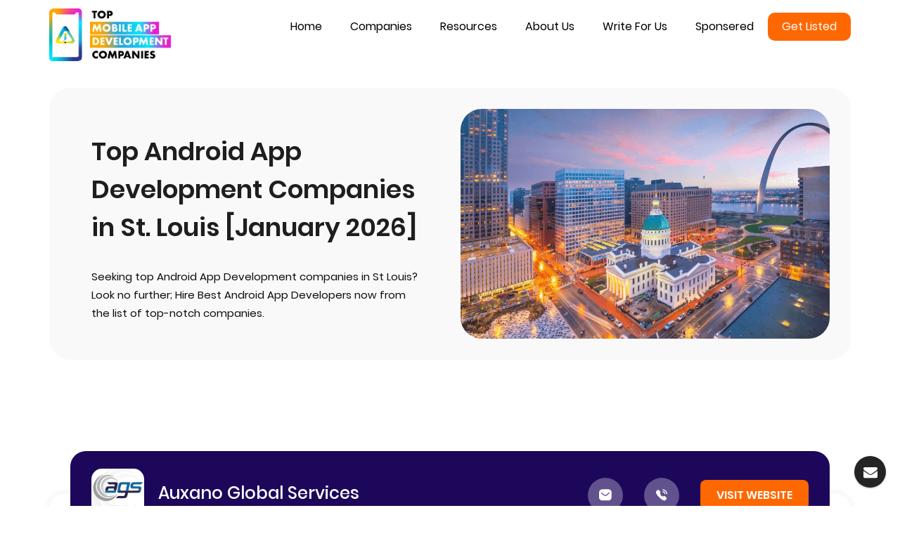

--- FILE ---
content_type: text/html; charset=UTF-8
request_url: https://topmobileappdevelopmentcompanies.com/android-app-development-company-st-louis
body_size: 12914
content:
<html lang="en-US" prefix="og: http://ogp.me/ns#">
<!--[if lt IE 7]>      
<html class="no-js lt-ie9 lt-ie8 lt-ie7">
<![endif]-->
<!--[if IE 7]>         
<html class="no-js lt-ie9 lt-ie8">
<![endif]-->
<!--[if IE 8]>         
<html class="no-js lt-ie9">
<![endif]-->
<!--[if gt IE 8]><!-->
<!--<![endif]-->
<head>
    <meta charset="utf-8">
       <meta http-equiv="X-UA-Compatible" content="IE=edge">
       <meta name="viewport" content="width=device-width, initial-scale=1">
       <meta name="viewport" content="width=device-width, initial-scale=1.0, maximum-scale=1, user-scalable=no" />
      <title>    Top Android App Development Companies in St. Louis | Best App Developers [January 2026]
 </title>
      <meta name="csrf-token" content="5ra51tZPxOY9qArXhfXDebWjcS0SRn1HLc8inT64">
      <link rel="canonical" href="https://topmobileappdevelopmentcompanies.com/android-app-development-company-st-louis" />
        <!-- meta data  -->
                <script type="application/ld+json">
        {
            "@context": "https://schema.org/",
            "@type": "WebSite",
            "name": "Topmobileappdevelopmentcompanies",
            "url": "https://topmobileappdevelopmentcompanies.com/android-app-development-company-st-louis",
            "potentialAction": {
                "@type": "SearchAction",
                "target": "https://topmobileappdevelopmentcompanies.com/{search_term_string}",
                "query-input": "required name=search_term_string"
            }
        }
    </script>
    <style type="text/css">
        .read-more-show{
          cursor:pointer;
          color: #ed8323;
        }
        .read-more-hide{
          cursor:pointer;
          color: #ed8323;
        }
     
        .hide_content{
          display: none;
        }
    </style>
    

    
        <script type="application/ld+json">



        {"@context":"https:\/\/schema.org","@type":"NewsArticle","mainEntityOfPage":{"@type":"WebPage","@id":"https:\/\/topmobileappdevelopmentcompanies.com\/android-app-development-company-st-louis"},"headline":"Top Android App Development Companies in St. Louis","description":"Looking for top android app development companies in St Louis? Searching hire Best Android App Developers, best app maker near me, turn to us.","image":"https:\/\/topmobileappdevelopmentcompanies.com\/images\/topics\/St-louis.webp","author":{"@type":"Organization","name":"Topmobileappdevelopmentcompanies"},"publisher":{"@type":"Organization","name":"Topmobileappdevelopmentcompanies","logo":{"@type":"ImageObject","url":"https:\/\/topmobileappdevelopmentcompanies.com\/assets\/mobile\/images\/logos\/logo-5.png","width":212,"height":60}},"datePublished":"2019-01-01","dateModified":"2019-12-24"}
    </script>
    
        <script type="application/ld+json">


        {"@context":"https:\/\/schema.org\/","@type":"BreadcrumbList","itemListElement":[{"@type":"ListItem","position":1,"name":"Auxano Global Services","item":"https:\/\/www.auxanoglobalservices.com\/android-app-development-company?utm_source=topmobileappdevelopmentcompanies&utm_medium=Referaal"},{"@type":"ListItem","position":2,"name":"Ikayzo","item":"https:\/\/www.ikayzo.com"},{"@type":"ListItem","position":3,"name":"VIVIDSITES","item":"https:\/\/www.vividsites.com\/"},{"@type":"ListItem","position":4,"name":"SteadyRain","item":"https:\/\/www.steadyrain.com\/"},{"@type":"ListItem","position":5,"name":"Gemini Consulting & Services","item":"https:\/\/www.gemini-us.com\/"},{"@type":"ListItem","position":6,"name":"Bleeding Edge Studio","item":"https:\/\/www.bleedingedge.studio\/"},{"@type":"ListItem","position":7,"name":"CubyCode","item":"https:\/\/www.cubycode.com\/"},{"@type":"ListItem","position":8,"name":"Tecziq Solutions","item":"https:\/\/www.tecziq.com\/"},{"@type":"ListItem","position":9,"name":"Beanstalk Web Solutions","item":"https:\/\/beanstalkwebsolutions.com\/"},{"@type":"ListItem","position":10,"name":"Integrity Web Consulting","item":"https:\/\/integritystl.com\/"}]}
    </script>
    
    

    <meta name="description" content="Looking for top android app development companies in St Louis? Searching hire Best Android App Developers, best app maker near me, turn to us." />
    <meta property="og:title" content="Top Android App Development Companies in St. Louis | Best App Developers [January 2026]" />
    <meta property="og:description" content="Looking for top android app development companies in St Louis? Searching hire Best Android App Developers, best app maker near me, turn to us." />
    <meta property="og:url" content="https://topmobileappdevelopmentcompanies.com/android-app-development-company-st-louis" />
    <meta property="og:image" content="https://cdn.topmobileappdevelopmentcompanies.com/images/topics/St-louis.webp" />
      <!-- end meta data -->
      <!-- Favicon icon -->
      <link rel="icon" type="image/png" sizes="16x16" href="https://topmobileappdevelopmentcompanies.com/assets/mobile/images/icons/favicon.png"> 
       <link rel='stylesheet' href="https://topmobileappdevelopmentcompanies.com/assets/mobile/css/google-fonts-files.css" type='text/css' media='all' />
      <link rel='stylesheet' href="https://topmobileappdevelopmentcompanies.com/assets/mobile/css/animate.css" type='text/css' media='all' />
       <link rel='stylesheet' href="https://topmobileappdevelopmentcompanies.com/assets/mobile/css/Hover.css" type='text/css' media='all' />
      <link rel='stylesheet' href="https://topmobileappdevelopmentcompanies.com/assets/mobile/css/new_custom.css" type='text/css' media='all' />
    <!--   <link rel='stylesheet' href="https://topmobileappdevelopmentcompanies.com/assets/mobile/css/contact-form-styles.css" type='text/css' media='all' /> -->
      <link rel='stylesheet' href="https://topmobileappdevelopmentcompanies.com/assets/mobile/css/dashicons.min.css" type='text/css' media='all' /> 
      <link rel='stylesheet' href="https://topmobileappdevelopmentcompanies.com/assets/mobile/css/style.css" type='text/css' media='all' />
      <link rel='stylesheet' href="https://topmobileappdevelopmentcompanies.com/assets/mobile/css/bootstrap.min.css" type='text/css' media='all' />
      <link rel='stylesheet' href="https://topmobileappdevelopmentcompanies.com/assets/mobile/css/mega-menu.css" type='text/css' media='all' />
     <!--  <link rel='stylesheet' href="https://topmobileappdevelopmentcompanies.com/assets/mobile/css/plugins.css" type='text/css' media='all' /> -->
      <link rel='stylesheet' href="https://topmobileappdevelopmentcompanies.com/assets/mobile/css/listing.css" type='text/css' media='all' />
      <link rel='stylesheet' href="https://topmobileappdevelopmentcompanies.com/assets/mobile/css/custom.css" type='text/css' media='all' />
      <link rel='stylesheet' href="https://topmobileappdevelopmentcompanies.com/assets/mobile/css/responsive.css" type='text/css' media='all' />
      <link rel='stylesheet' href="https://topmobileappdevelopmentcompanies.com/assets/mobile/css/all-icons.css" type='text/css' media='all' />
      <link rel="stylesheet" type="text/css" href="https://topmobileappdevelopmentcompanies.com/assets/mobile/css/top-mobile.css">
      <link rel="stylesheet" href="https://topmobileappdevelopmentcompanies.com/assets/mobile/toastr-master/build/toastr.min.css ">
      <style type="text/css" title="dynamic-css" class="options-output">.header-top, .header-type-2{background-color:#3498db;}.transparent-breadcrumb-listing::after{background:rgba(0,0,0,0.8);}</style>
      <noscript>
         <style type="text/css"> .wpb_animate_when_almost_visible { opacity: 1; }</style>
      </noscript>
 </head>

 <body class="home page-template page-template-page-home page-template-page-home-php page page-id-2856 woocommerce-no-js wpb-js-composer js-comp-ver-5.5 vc_responsive">
      
   
      
    <!-- ============================================================== -->
    <!-- Main wrapper - style you can find in pages.scss -->
    <!-- ============================================================== -->
    
        <!-- ============================================================== -->
        <!-- Topbar header - style you can find in pages.scss -->
        <!-- ============================================================== -->
        <!-- ============================================================== -->
<!-- Top navbar start -->
<!-- ============================================================== -->
<section id="menu-1" class="menu-transparent">
         <nav  class="mega-menu transparent" >
            <div class="container">
               <div class="row">
                  <div class="col-md-12 col-sm-12 col-xs-12">
                     <div class="menu-list-items">
                        <ul class="menu-logo">
                           <li> 
                              <a href="https://topmobileappdevelopmentcompanies.com"> 
                                 
                                 <img src="https://cdn.topmobileappdevelopmentcompanies.com/assets/mobile/images/logos/logo-5.webp" alt="logo" class="img-responsive sticky-logo"> 
                                 <img src="https://cdn.topmobileappdevelopmentcompanies.com/assets/mobile/images/logos/toggle-logo.webp" alt="logo" class="img-responsive non-sticky-logo"> 
                              </a> 
                           </li>
                        </ul>
                        <ul class="menu-links top-padding">
                           <li > <a   href="https://topmobileappdevelopmentcompanies.com">Home  </a> </li>
                            <li><a  href="https://topmobileappdevelopmentcompanies.com/companies">Companies </a></li>
                           <li><a  href="https://topmobileappdevelopmentcompanies.com/resources">Resources </a></li>
                           <li><a href="https://topmobileappdevelopmentcompanies.com/page/about-us">About us</a></li>
                          
                            <li><a  href="https://topmobileappdevelopmentcompanies.com/write-for-us">Write for us</a></li>
                            <li><a  href="https://topmobileappdevelopmentcompanies.com/contact-us">Sponsered</a></li>
                           <li><a class="listed-btn" href="https://forms.gle/wAfTLKfxhw43AEqr6" target="_blank">Get Listed</a></li>
                        </ul>
                     </div>
                  </div>
               </div>
            </div>
         </nav>
</section>
<!-- ============================================================== -->
<!-- End top navbar -->
<!-- ============================================================== -->
        <!-- ============================================================== -->
        <!-- End Topbar header -->
        <!-- ============================================================== -->
       
        <!-- ============================================================== -->
        <!-- Page wrapper  -->
        <!-- ============================================================== -->
    
        


<main>
    <section class="page_banner sitemap-inner-banner">
        <div class="container">
            <div class="intro-hero-inner-section">
                <div class="row">
                    <div class="col-md-6">
                        <div class="small-breadcrumb">

                            
                            <div class="col-md-12 col-sm-12 col-xs-12">
                                <div class="col-md-12 col-sm-12 col-xs-12">
                                    <h1> Top Android App Development Companies in St. Louis [January 2026]</h1>
                                    <p>Seeking top Android App Development companies in St Louis? Look no further; Hire Best Android App Developers now from the list of top-notch companies.</p>
                                </div>
                            </div>
                        </div>
                    </div>
                    <div class="col-md-6 text-center">
                        
                        <img src="https://cdn.topmobileappdevelopmentcompanies.com/images/topics/St-louis.webp" alt="">
                    </div>
                </div>
            </div>
        </div>
    </section>
    <!-- ============================================================== -->
    <!-- Topic details body -->
    <!-- ============================================================== -->
    
    <!-- ============================================================== -->
    <!-- End topic details body -->
    <!-- ============================================================== -->
    <!-- ============================================================== -->
    <!-- topic companies -->
    <!-- ============================================================== -->
    <section class="company_listing">
        <div class="container">
            <div class="inner_company_listing">
                

                <!-- ============================================================== -->
                <!-- topic companies -->
                <!-- ============================================================== -->

                <div class="company_list">
                    <ul>
                        <div class="companies">
                                                                                        <div class="card-box">
                                    <div class="top-bar">
                                        <div class="left-bar">
                                            <div class="icon-box">
                                                <img src="https://cdn.topmobileappdevelopmentcompanies.com/images/companies_logos/companies_1546437267_epdkww.webp"
                                                    alt="Auxano Global Services">
                                            </div>
                                            <div class="text-box">
                                                                                                    <a href="https://www.auxanoglobalservices.com/android-app-development-company?utm_source=topmobileappdevelopmentcompanies&amp;utm_medium=Referaal" target="_blank">
                                                        <h4>Auxano Global Services</h4>
                                                    </a>
                                                
                                                                                            </div>
                                        </div>
                                        <div class="right-bar">
                                            <div>
                                                <a class="social-icon" href="/cdn-cgi/l/email-protection#2a4b4e4743446a4b5f524b44454d4645484b46594f585c43494f5904494547" title="Mail">
                                                    <img src="https://topmobileappdevelopmentcompanies.com/assets/images/mail.svg" alt="" />
                                                </a>
                                                <a class="social-icon" href="tel:+12097365046 "
                                                    title="Call Us">
                                                    <img src="https://topmobileappdevelopmentcompanies.com/assets/images/call.svg" alt="" />
                                                </a>
                                            </div>

                                                                                            <a href="https://www.auxanoglobalservices.com/android-app-development-company?utm_source=topmobileappdevelopmentcompanies&amp;utm_medium=Referaal" target="_blank"
                                                    class="trans orange_btn" title="Visit Our Website">Visit
                                                    Website</a>
                                                                                    </div>
                                    </div>
                                    <div class="four-box">
                                                                                    <div class="box-item">
                                                <img src="https://topmobileappdevelopmentcompanies.com/assets/images/calender-black.svg" alt="">
                                                <span>2013</span>
                                            </div>
                                            <div class="box-item">
                                                <img src="https://topmobileappdevelopmentcompanies.com/assets/images/users-black.svg" alt="">
                                                <span>50-249</span>
                                            </div>
                                            <div class="box-item">
                                                <img src="https://topmobileappdevelopmentcompanies.com/assets/images/location-black.svg" alt="">
                                                <span>St Louis</span>
                                            </div>
                                            <div class="box-item">
                                                <img src="https://topmobileappdevelopmentcompanies.com/assets/images/money-black.svg" alt="">
                                                <span>
                                                    $25-$49/hr</span>
                                            </div>
                                                                            </div>
                                    <div class="bottom-bar">
                                        <div class="row">
                                            <div class="col-md-7">
                                                                                                        <p>
                                                                                                                            Auxano Global Services is headquartered in India and since the inception, it has started delving into the versatile mobile app development projects and challenging Native and Cross-Platform app development projects. The company has a compelling work environment and infrastructure in India along with excellent in-house developers for mobile app development.

Auxano Global Services is known as the best mobile app development company because they have adopted the agile app development methodologies and work as a team to resolve the challenging problems coming into the client&#039;s projects. They keep improving their skills in different technologies.
                                                                                                                    </p>
                                                                                                    
                                            </div>
                                            <div class="col-md-5">
                                                <div class="rating-box">
                                                    <div class="top-space">
                                                        <div class="title-space">
                                                            <h3>Overall Rating</h3>
                                                            <h5>Based on TMADC Reviews</h5>
                                                        </div>
                                                        <div class="round-knob">
                                                            <svg xmlns="http://www.w3.org/2000/svg" width="80"
                                                                height="80" viewBox="0 0 80 80" fill="none">
                                                                <circle cx="40" cy="40" r="37.5" stroke="#FF6700"
                                                                    stroke-width="5" />
                                                                <mask id="path-2-inside-1_232:3" fill="white">
                                                                    <path
                                                                        d="M40 0C49.2542 -1.10355e-07 58.2221 3.20877 65.3757 9.07958C72.5293 14.9504 77.426 23.12 79.2314 32.1964C81.0368 41.2728 79.6393 50.6944 75.2769 58.8559C70.9144 67.0173 63.8571 73.4137 55.3073 76.9552C46.7576 80.4966 37.2443 80.964 28.3886 78.2776C19.5329 75.5913 11.8826 69.9174 6.74122 62.2228C1.59985 54.5282 -0.714462 45.289 0.192612 36.0793C1.09968 26.8697 5.17201 18.2594 11.7157 11.7157L15.2442 15.2442C9.51682 20.9716 5.95252 28.5077 5.15861 36.5684C4.3647 44.6292 6.3903 52.7158 10.8903 59.4505C15.3903 66.1852 22.0862 71.1512 29.8371 73.5025C37.5881 75.8537 45.9146 75.4446 53.3977 72.345C60.8809 69.2454 67.0578 63.6469 70.876 56.5036C74.6942 49.3602 75.9174 41.114 74.3373 33.1699C72.7571 25.2258 68.4713 18.0753 62.2101 12.9369C55.9489 7.7985 48.0997 4.99003 40 4.99003V0Z" />
                                                                </mask>
                                                                <path
                                                                    d="M40 0C49.2542 -1.10355e-07 58.2221 3.20877 65.3757 9.07958C72.5293 14.9504 77.426 23.12 79.2314 32.1964C81.0368 41.2728 79.6393 50.6944 75.2769 58.8559C70.9144 67.0173 63.8571 73.4137 55.3073 76.9552C46.7576 80.4966 37.2443 80.964 28.3886 78.2776C19.5329 75.5913 11.8826 69.9174 6.74122 62.2228C1.59985 54.5282 -0.714462 45.289 0.192612 36.0793C1.09968 26.8697 5.17201 18.2594 11.7157 11.7157L15.2442 15.2442C9.51682 20.9716 5.95252 28.5077 5.15861 36.5684C4.3647 44.6292 6.3903 52.7158 10.8903 59.4505C15.3903 66.1852 22.0862 71.1512 29.8371 73.5025C37.5881 75.8537 45.9146 75.4446 53.3977 72.345C60.8809 69.2454 67.0578 63.6469 70.876 56.5036C74.6942 49.3602 75.9174 41.114 74.3373 33.1699C72.7571 25.2258 68.4713 18.0753 62.2101 12.9369C55.9489 7.7985 48.0997 4.99003 40 4.99003V0Z"
                                                                    stroke="#FF6700" stroke-width="10"
                                                                    mask="url(#path-2-inside-1_232:3)" />
                                                            </svg>
                                                            <span class="rating">
                                                                <i class="fa fa-star star-color"></i>

                                                                                                                                
                                                                
                                                                4.5
                                                                
                                                            </span>
                                                        </div>
                                                    </div>
                                                    <div class="mid-space">
                                                                                                                <div class="rating-item">
                                                            <h6>Scheduling</h6>
                                                            <div>
                                                                <span>
                                                                                                                                            <span class="fa-stack " id="rating-width">
                                                                            <i class="fa fa-star fa-stack-1x"></i>
                                                                                                                                                                                                                                                <i
                                                                                        class="fa fa-star star-color fa-stack-1x"></i>
                                                                                                                                                                                                                                                                                                                </span>
                                                                                                                                            <span class="fa-stack " id="rating-width">
                                                                            <i class="fa fa-star fa-stack-1x"></i>
                                                                                                                                                                                                                                                <i
                                                                                        class="fa fa-star star-color fa-stack-1x"></i>
                                                                                                                                                                                                                                                                                                                </span>
                                                                                                                                            <span class="fa-stack " id="rating-width">
                                                                            <i class="fa fa-star fa-stack-1x"></i>
                                                                                                                                                                                                                                                <i
                                                                                        class="fa fa-star star-color fa-stack-1x"></i>
                                                                                                                                                                                                                                                                                                                </span>
                                                                                                                                            <span class="fa-stack " id="rating-width">
                                                                            <i class="fa fa-star fa-stack-1x"></i>
                                                                                                                                                                                                                                                <i
                                                                                        class="fa fa-star star-color fa-stack-1x"></i>
                                                                                                                                                                                                                                                                                                                </span>
                                                                                                                                            <span class="fa-stack " id="rating-width">
                                                                            <i class="fa fa-star fa-stack-1x"></i>
                                                                                                                                                                                                                                                <i id="halfstar"
                                                                                        class="fa fa-star-half star-color"></i>
                                                                                                                                                                                                                                                                                                                </span>
                                                                                                                                    </span>
                                                                <b>4.3</b>
                                                            </div>
                                                        </div>
                                                                                                                <div class="rating-item">
                                                            <h6>Quality</h6>
                                                            <div>
                                                                <span>
                                                                                                                                            <span class="fa-stack " id="rating-width">
                                                                            <i class="fa fa-star fa-stack-1x"></i>
                                                                                                                                                                                                                                                <i
                                                                                        class="fa fa-star star-color fa-stack-1x"></i>
                                                                                                                                                                                                                                                                                                                </span>
                                                                                                                                            <span class="fa-stack " id="rating-width">
                                                                            <i class="fa fa-star fa-stack-1x"></i>
                                                                                                                                                                                                                                                <i
                                                                                        class="fa fa-star star-color fa-stack-1x"></i>
                                                                                                                                                                                                                                                                                                                </span>
                                                                                                                                            <span class="fa-stack " id="rating-width">
                                                                            <i class="fa fa-star fa-stack-1x"></i>
                                                                                                                                                                                                                                                <i
                                                                                        class="fa fa-star star-color fa-stack-1x"></i>
                                                                                                                                                                                                                                                                                                                </span>
                                                                                                                                            <span class="fa-stack " id="rating-width">
                                                                            <i class="fa fa-star fa-stack-1x"></i>
                                                                                                                                                                                                                                                <i
                                                                                        class="fa fa-star star-color fa-stack-1x"></i>
                                                                                                                                                                                                                                                                                                                </span>
                                                                                                                                            <span class="fa-stack " id="rating-width">
                                                                            <i class="fa fa-star fa-stack-1x"></i>
                                                                                                                                                                                                                                                <i id="halfstar"
                                                                                        class="fa fa-star-half star-color"></i>
                                                                                                                                                                                                                                                                                                                </span>
                                                                                                                                    </span>
                                                                <b>4.2</b>
                                                            </div>
                                                        </div>
                                                                                                                <div class="rating-item">
                                                            <h6>Cost</h6>
                                                            <div>
                                                                <span>
                                                                                                                                            <span class="fa-stack " id="rating-width">
                                                                            <i class="fa fa-star fa-stack-1x"></i>
                                                                                                                                                                                                                                                <i
                                                                                        class="fa fa-star star-color fa-stack-1x"></i>
                                                                                                                                                                                                                                                                                                                </span>
                                                                                                                                            <span class="fa-stack " id="rating-width">
                                                                            <i class="fa fa-star fa-stack-1x"></i>
                                                                                                                                                                                                                                                <i
                                                                                        class="fa fa-star star-color fa-stack-1x"></i>
                                                                                                                                                                                                                                                                                                                </span>
                                                                                                                                            <span class="fa-stack " id="rating-width">
                                                                            <i class="fa fa-star fa-stack-1x"></i>
                                                                                                                                                                                                                                                <i
                                                                                        class="fa fa-star star-color fa-stack-1x"></i>
                                                                                                                                                                                                                                                                                                                </span>
                                                                                                                                            <span class="fa-stack " id="rating-width">
                                                                            <i class="fa fa-star fa-stack-1x"></i>
                                                                                                                                                                                                                                                <i
                                                                                        class="fa fa-star star-color fa-stack-1x"></i>
                                                                                                                                                                                                                                                                                                                </span>
                                                                                                                                            <span class="fa-stack " id="rating-width">
                                                                            <i class="fa fa-star fa-stack-1x"></i>
                                                                                                                                                                                                                                                <i
                                                                                        class="fa fa-star star-color fa-stack-1x"></i>
                                                                                                                                                                                                                                                                                                                </span>
                                                                                                                                    </span>
                                                                <b>4.9</b>
                                                            </div>
                                                        </div>
                                                                                                                <div class="rating-item">
                                                            <h6>NPS/Willingness to Refer</h6>
                                                            <div>
                                                                <span>
                                                                                                                                            <span class="fa-stack " id="rating-width">
                                                                            <i class="fa fa-star fa-stack-1x"></i>
                                                                                                                                                                                                                                                <i
                                                                                        class="fa fa-star star-color fa-stack-1x"></i>
                                                                                                                                                                                                                                                                                                                </span>
                                                                                                                                            <span class="fa-stack " id="rating-width">
                                                                            <i class="fa fa-star fa-stack-1x"></i>
                                                                                                                                                                                                                                                <i
                                                                                        class="fa fa-star star-color fa-stack-1x"></i>
                                                                                                                                                                                                                                                                                                                </span>
                                                                                                                                            <span class="fa-stack " id="rating-width">
                                                                            <i class="fa fa-star fa-stack-1x"></i>
                                                                                                                                                                                                                                                <i
                                                                                        class="fa fa-star star-color fa-stack-1x"></i>
                                                                                                                                                                                                                                                                                                                </span>
                                                                                                                                            <span class="fa-stack " id="rating-width">
                                                                            <i class="fa fa-star fa-stack-1x"></i>
                                                                                                                                                                                                                                                <i
                                                                                        class="fa fa-star star-color fa-stack-1x"></i>
                                                                                                                                                                                                                                                                                                                </span>
                                                                                                                                            <span class="fa-stack " id="rating-width">
                                                                            <i class="fa fa-star fa-stack-1x"></i>
                                                                                                                                                                                                                                                <i id="halfstar"
                                                                                        class="fa fa-star-half star-color"></i>
                                                                                                                                                                                                                                                                                                                </span>
                                                                                                                                    </span>
                                                                <b>4.4</b>
                                                            </div>
                                                        </div>
                                                    </div>
                                                </div>
                                            </div>
                                        </div>
                                    </div>
                                </div>

                                                            <div class="card-box">
                                    <div class="top-bar">
                                        <div class="left-bar">
                                            <div class="icon-box">
                                                <img src="https://cdn.topmobileappdevelopmentcompanies.com/images/companies_logos/companies_1575015082_gkqmo3.webp"
                                                    alt="Ikayzo">
                                            </div>
                                            <div class="text-box">
                                                                                                    <a href="https://www.ikayzo.com"
                                                        target="_blank">
                                                        <h4>Ikayzo</h4>
                                                    </a>
                                                
                                                                                            </div>
                                        </div>
                                        <div class="right-bar">
                                            <div>
                                                <a class="social-icon" href="/cdn-cgi/l/email-protection#10636560607f626450797b71696a7f3e737f7d" title="Mail">
                                                    <img src="https://topmobileappdevelopmentcompanies.com/assets/images/mail.svg" alt="" />
                                                </a>
                                                <a class="social-icon" href="tel:+18085393804 "
                                                    title="Call Us">
                                                    <img src="https://topmobileappdevelopmentcompanies.com/assets/images/call.svg" alt="" />
                                                </a>
                                            </div>

                                                                                            <a href="https://www.ikayzo.com"
                                                    target="_blank" class="trans orange_btn"
                                                    title="Visit Our Website">Visit Website</a>
                                                                                    </div>
                                    </div>
                                    <div class="four-box">
                                                                                    <div class="box-item">
                                                <img src="https://topmobileappdevelopmentcompanies.com/assets/images/calender-black.svg" alt="">
                                                <span>2004</span>
                                            </div>
                                            <div class="box-item">
                                                <img src="https://topmobileappdevelopmentcompanies.com/assets/images/users-black.svg" alt="">
                                                <span>10-49</span>
                                            </div>
                                            <div class="box-item">
                                                <img src="https://topmobileappdevelopmentcompanies.com/assets/images/location-black.svg" alt="">
                                                <span>St Louis</span>
                                            </div>
                                            <div class="box-item">
                                                <img src="https://topmobileappdevelopmentcompanies.com/assets/images/money-black.svg" alt="">
                                                <span>
                                                    $10-$24/hr</span>
                                            </div>
                                                                            </div>
                                    <div class="bottom-bar">
                                        <div class="row">
                                            <div class="col-md-7">
                                                                                                        <p>
                                                                                                                            Software development and localization agency. We have a proven track record of designing and building systems ranging from Japanese social networking tools to enterprise financial systems. We develop desktop, web and mobile applications for multiple platforms including iPhone. At Ikayzo, we pride ourselves on consistent quality work delivered on time and on budget. We concentrate on ensuring your technology transparently facilitates reliable business transactions.
                                                                                                                    </p>
                                                                                                    
                                            </div>
                                            <div class="col-md-5">
                                                <div class="rating-box">
                                                    <div class="top-space">
                                                        <div class="title-space">
                                                            <h3>Overall Rating</h3>
                                                            <h5>Based on TMADC Reviews</h5>
                                                        </div>
                                                        <div class="round-knob">
                                                            <svg xmlns="http://www.w3.org/2000/svg" width="80"
                                                                height="80" viewBox="0 0 80 80" fill="none">
                                                                <circle cx="40" cy="40" r="37.5" stroke="#FF6700"
                                                                    stroke-width="5" />
                                                                <mask id="path-2-inside-1_232:3" fill="white">
                                                                    <path
                                                                        d="M40 0C49.2542 -1.10355e-07 58.2221 3.20877 65.3757 9.07958C72.5293 14.9504 77.426 23.12 79.2314 32.1964C81.0368 41.2728 79.6393 50.6944 75.2769 58.8559C70.9144 67.0173 63.8571 73.4137 55.3073 76.9552C46.7576 80.4966 37.2443 80.964 28.3886 78.2776C19.5329 75.5913 11.8826 69.9174 6.74122 62.2228C1.59985 54.5282 -0.714462 45.289 0.192612 36.0793C1.09968 26.8697 5.17201 18.2594 11.7157 11.7157L15.2442 15.2442C9.51682 20.9716 5.95252 28.5077 5.15861 36.5684C4.3647 44.6292 6.3903 52.7158 10.8903 59.4505C15.3903 66.1852 22.0862 71.1512 29.8371 73.5025C37.5881 75.8537 45.9146 75.4446 53.3977 72.345C60.8809 69.2454 67.0578 63.6469 70.876 56.5036C74.6942 49.3602 75.9174 41.114 74.3373 33.1699C72.7571 25.2258 68.4713 18.0753 62.2101 12.9369C55.9489 7.7985 48.0997 4.99003 40 4.99003V0Z" />
                                                                </mask>
                                                                <path
                                                                    d="M40 0C49.2542 -1.10355e-07 58.2221 3.20877 65.3757 9.07958C72.5293 14.9504 77.426 23.12 79.2314 32.1964C81.0368 41.2728 79.6393 50.6944 75.2769 58.8559C70.9144 67.0173 63.8571 73.4137 55.3073 76.9552C46.7576 80.4966 37.2443 80.964 28.3886 78.2776C19.5329 75.5913 11.8826 69.9174 6.74122 62.2228C1.59985 54.5282 -0.714462 45.289 0.192612 36.0793C1.09968 26.8697 5.17201 18.2594 11.7157 11.7157L15.2442 15.2442C9.51682 20.9716 5.95252 28.5077 5.15861 36.5684C4.3647 44.6292 6.3903 52.7158 10.8903 59.4505C15.3903 66.1852 22.0862 71.1512 29.8371 73.5025C37.5881 75.8537 45.9146 75.4446 53.3977 72.345C60.8809 69.2454 67.0578 63.6469 70.876 56.5036C74.6942 49.3602 75.9174 41.114 74.3373 33.1699C72.7571 25.2258 68.4713 18.0753 62.2101 12.9369C55.9489 7.7985 48.0997 4.99003 40 4.99003V0Z"
                                                                    stroke="#FF6700" stroke-width="10"
                                                                    mask="url(#path-2-inside-1_232:3)" />
                                                            </svg>
                                                            <span class="rating">
                                                                <i class="fa fa-star star-color"></i>

                                                                                                                                
                                                                
                                                                4.6
                                                                
                                                            </span>
                                                        </div>
                                                    </div>
                                                    <div class="mid-space">
                                                                                                                <div class="rating-item">
                                                            <h6>Scheduling</h6>
                                                            <div>
                                                                <span>
                                                                                                                                            <span class="fa-stack " id="rating-width">
                                                                            <i class="fa fa-star fa-stack-1x"></i>
                                                                                                                                                                                                                                                <i
                                                                                        class="fa fa-star star-color fa-stack-1x"></i>
                                                                                                                                                                                                                                                                                                                </span>
                                                                                                                                            <span class="fa-stack " id="rating-width">
                                                                            <i class="fa fa-star fa-stack-1x"></i>
                                                                                                                                                                                                                                                <i
                                                                                        class="fa fa-star star-color fa-stack-1x"></i>
                                                                                                                                                                                                                                                                                                                </span>
                                                                                                                                            <span class="fa-stack " id="rating-width">
                                                                            <i class="fa fa-star fa-stack-1x"></i>
                                                                                                                                                                                                                                                <i
                                                                                        class="fa fa-star star-color fa-stack-1x"></i>
                                                                                                                                                                                                                                                                                                                </span>
                                                                                                                                            <span class="fa-stack " id="rating-width">
                                                                            <i class="fa fa-star fa-stack-1x"></i>
                                                                                                                                                                                                                                                <i
                                                                                        class="fa fa-star star-color fa-stack-1x"></i>
                                                                                                                                                                                                                                                                                                                </span>
                                                                                                                                            <span class="fa-stack " id="rating-width">
                                                                            <i class="fa fa-star fa-stack-1x"></i>
                                                                                                                                                                                                                                                <i
                                                                                        class="fa fa-star star-color fa-stack-1x"></i>
                                                                                                                                                                                                                                                                                                                </span>
                                                                                                                                    </span>
                                                                <b>4.7</b>
                                                            </div>
                                                        </div>
                                                                                                                <div class="rating-item">
                                                            <h6>Quality</h6>
                                                            <div>
                                                                <span>
                                                                                                                                            <span class="fa-stack " id="rating-width">
                                                                            <i class="fa fa-star fa-stack-1x"></i>
                                                                                                                                                                                                                                                <i
                                                                                        class="fa fa-star star-color fa-stack-1x"></i>
                                                                                                                                                                                                                                                                                                                </span>
                                                                                                                                            <span class="fa-stack " id="rating-width">
                                                                            <i class="fa fa-star fa-stack-1x"></i>
                                                                                                                                                                                                                                                <i
                                                                                        class="fa fa-star star-color fa-stack-1x"></i>
                                                                                                                                                                                                                                                                                                                </span>
                                                                                                                                            <span class="fa-stack " id="rating-width">
                                                                            <i class="fa fa-star fa-stack-1x"></i>
                                                                                                                                                                                                                                                <i
                                                                                        class="fa fa-star star-color fa-stack-1x"></i>
                                                                                                                                                                                                                                                                                                                </span>
                                                                                                                                            <span class="fa-stack " id="rating-width">
                                                                            <i class="fa fa-star fa-stack-1x"></i>
                                                                                                                                                                                                                                                <i
                                                                                        class="fa fa-star star-color fa-stack-1x"></i>
                                                                                                                                                                                                                                                                                                                </span>
                                                                                                                                            <span class="fa-stack " id="rating-width">
                                                                            <i class="fa fa-star fa-stack-1x"></i>
                                                                                                                                                                                                                                                <i id="halfstar"
                                                                                        class="fa fa-star-half star-color"></i>
                                                                                                                                                                                                                                                                                                                </span>
                                                                                                                                    </span>
                                                                <b>4.5</b>
                                                            </div>
                                                        </div>
                                                                                                                <div class="rating-item">
                                                            <h6>Cost</h6>
                                                            <div>
                                                                <span>
                                                                                                                                            <span class="fa-stack " id="rating-width">
                                                                            <i class="fa fa-star fa-stack-1x"></i>
                                                                                                                                                                                                                                                <i
                                                                                        class="fa fa-star star-color fa-stack-1x"></i>
                                                                                                                                                                                                                                                                                                                </span>
                                                                                                                                            <span class="fa-stack " id="rating-width">
                                                                            <i class="fa fa-star fa-stack-1x"></i>
                                                                                                                                                                                                                                                <i
                                                                                        class="fa fa-star star-color fa-stack-1x"></i>
                                                                                                                                                                                                                                                                                                                </span>
                                                                                                                                            <span class="fa-stack " id="rating-width">
                                                                            <i class="fa fa-star fa-stack-1x"></i>
                                                                                                                                                                                                                                                <i
                                                                                        class="fa fa-star star-color fa-stack-1x"></i>
                                                                                                                                                                                                                                                                                                                </span>
                                                                                                                                            <span class="fa-stack " id="rating-width">
                                                                            <i class="fa fa-star fa-stack-1x"></i>
                                                                                                                                                                                                                                                <i
                                                                                        class="fa fa-star star-color fa-stack-1x"></i>
                                                                                                                                                                                                                                                                                                                </span>
                                                                                                                                            <span class="fa-stack " id="rating-width">
                                                                            <i class="fa fa-star fa-stack-1x"></i>
                                                                                                                                                                                                                                                <i
                                                                                        class="fa fa-star star-color fa-stack-1x"></i>
                                                                                                                                                                                                                                                                                                                </span>
                                                                                                                                    </span>
                                                                <b>4.7</b>
                                                            </div>
                                                        </div>
                                                                                                                <div class="rating-item">
                                                            <h6>NPS/Willingness to Refer</h6>
                                                            <div>
                                                                <span>
                                                                                                                                            <span class="fa-stack " id="rating-width">
                                                                            <i class="fa fa-star fa-stack-1x"></i>
                                                                                                                                                                                                                                                <i
                                                                                        class="fa fa-star star-color fa-stack-1x"></i>
                                                                                                                                                                                                                                                                                                                </span>
                                                                                                                                            <span class="fa-stack " id="rating-width">
                                                                            <i class="fa fa-star fa-stack-1x"></i>
                                                                                                                                                                                                                                                <i
                                                                                        class="fa fa-star star-color fa-stack-1x"></i>
                                                                                                                                                                                                                                                                                                                </span>
                                                                                                                                            <span class="fa-stack " id="rating-width">
                                                                            <i class="fa fa-star fa-stack-1x"></i>
                                                                                                                                                                                                                                                <i
                                                                                        class="fa fa-star star-color fa-stack-1x"></i>
                                                                                                                                                                                                                                                                                                                </span>
                                                                                                                                            <span class="fa-stack " id="rating-width">
                                                                            <i class="fa fa-star fa-stack-1x"></i>
                                                                                                                                                                                                                                                <i
                                                                                        class="fa fa-star star-color fa-stack-1x"></i>
                                                                                                                                                                                                                                                                                                                </span>
                                                                                                                                            <span class="fa-stack " id="rating-width">
                                                                            <i class="fa fa-star fa-stack-1x"></i>
                                                                                                                                                                                                                                                <i
                                                                                        class="fa fa-star star-color fa-stack-1x"></i>
                                                                                                                                                                                                                                                                                                                </span>
                                                                                                                                    </span>
                                                                <b>4.6</b>
                                                            </div>
                                                        </div>
                                                    </div>
                                                </div>
                                            </div>
                                        </div>
                                    </div>
                                </div>

                                                            <div class="card-box">
                                    <div class="top-bar">
                                        <div class="left-bar">
                                            <div class="icon-box">
                                                <img src="https://cdn.topmobileappdevelopmentcompanies.com/images/companies_logos/companies_1575020466_zf9rnt.webp"
                                                    alt="VIVIDSITES">
                                            </div>
                                            <div class="text-box">
                                                                                                    <a href="https://www.vividsites.com/"
                                                        target="_blank">
                                                        <h4>VIVIDSITES</h4>
                                                    </a>
                                                
                                                                                            </div>
                                        </div>
                                        <div class="right-bar">
                                            <div>
                                                <a class="social-icon" href="/cdn-cgi/l/email-protection#345d5a525b74425d425d50475d4051471a575b59" title="Mail">
                                                    <img src="https://topmobileappdevelopmentcompanies.com/assets/images/mail.svg" alt="" />
                                                </a>
                                                <a class="social-icon" href="tel:+13144152000 "
                                                    title="Call Us">
                                                    <img src="https://topmobileappdevelopmentcompanies.com/assets/images/call.svg" alt="" />
                                                </a>
                                            </div>

                                                                                            <a href="https://www.vividsites.com/"
                                                    target="_blank" class="trans orange_btn"
                                                    title="Visit Our Website">Visit Website</a>
                                                                                    </div>
                                    </div>
                                    <div class="four-box">
                                                                                    <div class="box-item">
                                                <img src="https://topmobileappdevelopmentcompanies.com/assets/images/calender-black.svg" alt="">
                                                <span>1999</span>
                                            </div>
                                            <div class="box-item">
                                                <img src="https://topmobileappdevelopmentcompanies.com/assets/images/users-black.svg" alt="">
                                                <span>10-49</span>
                                            </div>
                                            <div class="box-item">
                                                <img src="https://topmobileappdevelopmentcompanies.com/assets/images/location-black.svg" alt="">
                                                <span>St Louis</span>
                                            </div>
                                            <div class="box-item">
                                                <img src="https://topmobileappdevelopmentcompanies.com/assets/images/money-black.svg" alt="">
                                                <span>
                                                    $100-$149/hr</span>
                                            </div>
                                                                            </div>
                                    <div class="bottom-bar">
                                        <div class="row">
                                            <div class="col-md-7">
                                                                                                        <p>
                                                                                                                            VIVIDSITES is a full-service, digital marketing agency supported by over seventeen years of innovation in the industry. We’re unique because we have the flexibility to build your project with 3rd-party software or use our custom software to eliminate monthly licensing fees. VIVIDSITES was founded on the principles of helping organizations reach their marketing goals with innovative solutions and superior customer service.
                                                                                                                    </p>
                                                                                                    
                                            </div>
                                            <div class="col-md-5">
                                                <div class="rating-box">
                                                    <div class="top-space">
                                                        <div class="title-space">
                                                            <h3>Overall Rating</h3>
                                                            <h5>Based on TMADC Reviews</h5>
                                                        </div>
                                                        <div class="round-knob">
                                                            <svg xmlns="http://www.w3.org/2000/svg" width="80"
                                                                height="80" viewBox="0 0 80 80" fill="none">
                                                                <circle cx="40" cy="40" r="37.5" stroke="#FF6700"
                                                                    stroke-width="5" />
                                                                <mask id="path-2-inside-1_232:3" fill="white">
                                                                    <path
                                                                        d="M40 0C49.2542 -1.10355e-07 58.2221 3.20877 65.3757 9.07958C72.5293 14.9504 77.426 23.12 79.2314 32.1964C81.0368 41.2728 79.6393 50.6944 75.2769 58.8559C70.9144 67.0173 63.8571 73.4137 55.3073 76.9552C46.7576 80.4966 37.2443 80.964 28.3886 78.2776C19.5329 75.5913 11.8826 69.9174 6.74122 62.2228C1.59985 54.5282 -0.714462 45.289 0.192612 36.0793C1.09968 26.8697 5.17201 18.2594 11.7157 11.7157L15.2442 15.2442C9.51682 20.9716 5.95252 28.5077 5.15861 36.5684C4.3647 44.6292 6.3903 52.7158 10.8903 59.4505C15.3903 66.1852 22.0862 71.1512 29.8371 73.5025C37.5881 75.8537 45.9146 75.4446 53.3977 72.345C60.8809 69.2454 67.0578 63.6469 70.876 56.5036C74.6942 49.3602 75.9174 41.114 74.3373 33.1699C72.7571 25.2258 68.4713 18.0753 62.2101 12.9369C55.9489 7.7985 48.0997 4.99003 40 4.99003V0Z" />
                                                                </mask>
                                                                <path
                                                                    d="M40 0C49.2542 -1.10355e-07 58.2221 3.20877 65.3757 9.07958C72.5293 14.9504 77.426 23.12 79.2314 32.1964C81.0368 41.2728 79.6393 50.6944 75.2769 58.8559C70.9144 67.0173 63.8571 73.4137 55.3073 76.9552C46.7576 80.4966 37.2443 80.964 28.3886 78.2776C19.5329 75.5913 11.8826 69.9174 6.74122 62.2228C1.59985 54.5282 -0.714462 45.289 0.192612 36.0793C1.09968 26.8697 5.17201 18.2594 11.7157 11.7157L15.2442 15.2442C9.51682 20.9716 5.95252 28.5077 5.15861 36.5684C4.3647 44.6292 6.3903 52.7158 10.8903 59.4505C15.3903 66.1852 22.0862 71.1512 29.8371 73.5025C37.5881 75.8537 45.9146 75.4446 53.3977 72.345C60.8809 69.2454 67.0578 63.6469 70.876 56.5036C74.6942 49.3602 75.9174 41.114 74.3373 33.1699C72.7571 25.2258 68.4713 18.0753 62.2101 12.9369C55.9489 7.7985 48.0997 4.99003 40 4.99003V0Z"
                                                                    stroke="#FF6700" stroke-width="10"
                                                                    mask="url(#path-2-inside-1_232:3)" />
                                                            </svg>
                                                            <span class="rating">
                                                                <i class="fa fa-star star-color"></i>

                                                                                                                                
                                                                
                                                                4.3
                                                                
                                                            </span>
                                                        </div>
                                                    </div>
                                                    <div class="mid-space">
                                                                                                                <div class="rating-item">
                                                            <h6>Scheduling</h6>
                                                            <div>
                                                                <span>
                                                                                                                                            <span class="fa-stack " id="rating-width">
                                                                            <i class="fa fa-star fa-stack-1x"></i>
                                                                                                                                                                                                                                                <i
                                                                                        class="fa fa-star star-color fa-stack-1x"></i>
                                                                                                                                                                                                                                                                                                                </span>
                                                                                                                                            <span class="fa-stack " id="rating-width">
                                                                            <i class="fa fa-star fa-stack-1x"></i>
                                                                                                                                                                                                                                                <i
                                                                                        class="fa fa-star star-color fa-stack-1x"></i>
                                                                                                                                                                                                                                                                                                                </span>
                                                                                                                                            <span class="fa-stack " id="rating-width">
                                                                            <i class="fa fa-star fa-stack-1x"></i>
                                                                                                                                                                                                                                                <i
                                                                                        class="fa fa-star star-color fa-stack-1x"></i>
                                                                                                                                                                                                                                                                                                                </span>
                                                                                                                                            <span class="fa-stack " id="rating-width">
                                                                            <i class="fa fa-star fa-stack-1x"></i>
                                                                                                                                                                                                                                                <i
                                                                                        class="fa fa-star star-color fa-stack-1x"></i>
                                                                                                                                                                                                                                                                                                                </span>
                                                                                                                                            <span class="fa-stack " id="rating-width">
                                                                            <i class="fa fa-star fa-stack-1x"></i>
                                                                                                                                                                                                                                                <i id="halfstar"
                                                                                        class="fa fa-star-half star-color"></i>
                                                                                                                                                                                                                                                                                                                </span>
                                                                                                                                    </span>
                                                                <b>4.3</b>
                                                            </div>
                                                        </div>
                                                                                                                <div class="rating-item">
                                                            <h6>Quality</h6>
                                                            <div>
                                                                <span>
                                                                                                                                            <span class="fa-stack " id="rating-width">
                                                                            <i class="fa fa-star fa-stack-1x"></i>
                                                                                                                                                                                                                                                <i
                                                                                        class="fa fa-star star-color fa-stack-1x"></i>
                                                                                                                                                                                                                                                                                                                </span>
                                                                                                                                            <span class="fa-stack " id="rating-width">
                                                                            <i class="fa fa-star fa-stack-1x"></i>
                                                                                                                                                                                                                                                <i
                                                                                        class="fa fa-star star-color fa-stack-1x"></i>
                                                                                                                                                                                                                                                                                                                </span>
                                                                                                                                            <span class="fa-stack " id="rating-width">
                                                                            <i class="fa fa-star fa-stack-1x"></i>
                                                                                                                                                                                                                                                <i
                                                                                        class="fa fa-star star-color fa-stack-1x"></i>
                                                                                                                                                                                                                                                                                                                </span>
                                                                                                                                            <span class="fa-stack " id="rating-width">
                                                                            <i class="fa fa-star fa-stack-1x"></i>
                                                                                                                                                                                                                                                <i
                                                                                        class="fa fa-star star-color fa-stack-1x"></i>
                                                                                                                                                                                                                                                                                                                </span>
                                                                                                                                            <span class="fa-stack " id="rating-width">
                                                                            <i class="fa fa-star fa-stack-1x"></i>
                                                                                                                                                                                                                                </span>
                                                                                                                                    </span>
                                                                <b>4</b>
                                                            </div>
                                                        </div>
                                                                                                                <div class="rating-item">
                                                            <h6>Cost</h6>
                                                            <div>
                                                                <span>
                                                                                                                                            <span class="fa-stack " id="rating-width">
                                                                            <i class="fa fa-star fa-stack-1x"></i>
                                                                                                                                                                                                                                                <i
                                                                                        class="fa fa-star star-color fa-stack-1x"></i>
                                                                                                                                                                                                                                                                                                                </span>
                                                                                                                                            <span class="fa-stack " id="rating-width">
                                                                            <i class="fa fa-star fa-stack-1x"></i>
                                                                                                                                                                                                                                                <i
                                                                                        class="fa fa-star star-color fa-stack-1x"></i>
                                                                                                                                                                                                                                                                                                                </span>
                                                                                                                                            <span class="fa-stack " id="rating-width">
                                                                            <i class="fa fa-star fa-stack-1x"></i>
                                                                                                                                                                                                                                                <i
                                                                                        class="fa fa-star star-color fa-stack-1x"></i>
                                                                                                                                                                                                                                                                                                                </span>
                                                                                                                                            <span class="fa-stack " id="rating-width">
                                                                            <i class="fa fa-star fa-stack-1x"></i>
                                                                                                                                                                                                                                                <i
                                                                                        class="fa fa-star star-color fa-stack-1x"></i>
                                                                                                                                                                                                                                                                                                                </span>
                                                                                                                                            <span class="fa-stack " id="rating-width">
                                                                            <i class="fa fa-star fa-stack-1x"></i>
                                                                                                                                                                                                                                                <i
                                                                                        class="fa fa-star star-color fa-stack-1x"></i>
                                                                                                                                                                                                                                                                                                                </span>
                                                                                                                                    </span>
                                                                <b>4.9</b>
                                                            </div>
                                                        </div>
                                                                                                                <div class="rating-item">
                                                            <h6>NPS/Willingness to Refer</h6>
                                                            <div>
                                                                <span>
                                                                                                                                            <span class="fa-stack " id="rating-width">
                                                                            <i class="fa fa-star fa-stack-1x"></i>
                                                                                                                                                                                                                                                <i
                                                                                        class="fa fa-star star-color fa-stack-1x"></i>
                                                                                                                                                                                                                                                                                                                </span>
                                                                                                                                            <span class="fa-stack " id="rating-width">
                                                                            <i class="fa fa-star fa-stack-1x"></i>
                                                                                                                                                                                                                                                <i
                                                                                        class="fa fa-star star-color fa-stack-1x"></i>
                                                                                                                                                                                                                                                                                                                </span>
                                                                                                                                            <span class="fa-stack " id="rating-width">
                                                                            <i class="fa fa-star fa-stack-1x"></i>
                                                                                                                                                                                                                                                <i
                                                                                        class="fa fa-star star-color fa-stack-1x"></i>
                                                                                                                                                                                                                                                                                                                </span>
                                                                                                                                            <span class="fa-stack " id="rating-width">
                                                                            <i class="fa fa-star fa-stack-1x"></i>
                                                                                                                                                                                                                                                <i
                                                                                        class="fa fa-star star-color fa-stack-1x"></i>
                                                                                                                                                                                                                                                                                                                </span>
                                                                                                                                            <span class="fa-stack " id="rating-width">
                                                                            <i class="fa fa-star fa-stack-1x"></i>
                                                                                                                                                                                                                                </span>
                                                                                                                                    </span>
                                                                <b>4</b>
                                                            </div>
                                                        </div>
                                                    </div>
                                                </div>
                                            </div>
                                        </div>
                                    </div>
                                </div>

                                                            <div class="card-box">
                                    <div class="top-bar">
                                        <div class="left-bar">
                                            <div class="icon-box">
                                                <img src="https://cdn.topmobileappdevelopmentcompanies.com/images/companies_logos/companies_1575099096_dwfhcc.webp"
                                                    alt="SteadyRain">
                                            </div>
                                            <div class="text-box">
                                                                                                    <a href="https://www.steadyrain.com/"
                                                        target="_blank">
                                                        <h4>SteadyRain</h4>
                                                    </a>
                                                
                                                                                            </div>
                                        </div>
                                        <div class="right-bar">
                                            <div>
                                                <a class="social-icon" href="/cdn-cgi/l/email-protection#4c24292020230c3f38292d28353e2d2522622f2321" title="Mail">
                                                    <img src="https://topmobileappdevelopmentcompanies.com/assets/images/mail.svg" alt="" />
                                                </a>
                                                <a class="social-icon" href="tel:+13144460733 "
                                                    title="Call Us">
                                                    <img src="https://topmobileappdevelopmentcompanies.com/assets/images/call.svg" alt="" />
                                                </a>
                                            </div>

                                                                                            <a href="https://www.steadyrain.com/"
                                                    target="_blank" class="trans orange_btn"
                                                    title="Visit Our Website">Visit Website</a>
                                                                                    </div>
                                    </div>
                                    <div class="four-box">
                                                                                    <div class="box-item">
                                                <img src="https://topmobileappdevelopmentcompanies.com/assets/images/calender-black.svg" alt="">
                                                <span>1999</span>
                                            </div>
                                            <div class="box-item">
                                                <img src="https://topmobileappdevelopmentcompanies.com/assets/images/users-black.svg" alt="">
                                                <span>10-49</span>
                                            </div>
                                            <div class="box-item">
                                                <img src="https://topmobileappdevelopmentcompanies.com/assets/images/location-black.svg" alt="">
                                                <span>St Louis</span>
                                            </div>
                                            <div class="box-item">
                                                <img src="https://topmobileappdevelopmentcompanies.com/assets/images/money-black.svg" alt="">
                                                <span>
                                                    $100-$149/hr</span>
                                            </div>
                                                                            </div>
                                    <div class="bottom-bar">
                                        <div class="row">
                                            <div class="col-md-7">
                                                                                                        <p>
                                                                                                                            SteadyRain is a privately held, St. Louis-based digital strategy firm. We work closely with our clients to create unique and profitable Internet technology solutions through consulting, strategic planning, website design and development, online marketing solutions, mobile application development, and more. Our team has helped clients increase revenue, decrease costs, increase efficiency and create competitive advantages since 1999.
                                                                                                                    </p>
                                                                                                    
                                            </div>
                                            <div class="col-md-5">
                                                <div class="rating-box">
                                                    <div class="top-space">
                                                        <div class="title-space">
                                                            <h3>Overall Rating</h3>
                                                            <h5>Based on TMADC Reviews</h5>
                                                        </div>
                                                        <div class="round-knob">
                                                            <svg xmlns="http://www.w3.org/2000/svg" width="80"
                                                                height="80" viewBox="0 0 80 80" fill="none">
                                                                <circle cx="40" cy="40" r="37.5" stroke="#FF6700"
                                                                    stroke-width="5" />
                                                                <mask id="path-2-inside-1_232:3" fill="white">
                                                                    <path
                                                                        d="M40 0C49.2542 -1.10355e-07 58.2221 3.20877 65.3757 9.07958C72.5293 14.9504 77.426 23.12 79.2314 32.1964C81.0368 41.2728 79.6393 50.6944 75.2769 58.8559C70.9144 67.0173 63.8571 73.4137 55.3073 76.9552C46.7576 80.4966 37.2443 80.964 28.3886 78.2776C19.5329 75.5913 11.8826 69.9174 6.74122 62.2228C1.59985 54.5282 -0.714462 45.289 0.192612 36.0793C1.09968 26.8697 5.17201 18.2594 11.7157 11.7157L15.2442 15.2442C9.51682 20.9716 5.95252 28.5077 5.15861 36.5684C4.3647 44.6292 6.3903 52.7158 10.8903 59.4505C15.3903 66.1852 22.0862 71.1512 29.8371 73.5025C37.5881 75.8537 45.9146 75.4446 53.3977 72.345C60.8809 69.2454 67.0578 63.6469 70.876 56.5036C74.6942 49.3602 75.9174 41.114 74.3373 33.1699C72.7571 25.2258 68.4713 18.0753 62.2101 12.9369C55.9489 7.7985 48.0997 4.99003 40 4.99003V0Z" />
                                                                </mask>
                                                                <path
                                                                    d="M40 0C49.2542 -1.10355e-07 58.2221 3.20877 65.3757 9.07958C72.5293 14.9504 77.426 23.12 79.2314 32.1964C81.0368 41.2728 79.6393 50.6944 75.2769 58.8559C70.9144 67.0173 63.8571 73.4137 55.3073 76.9552C46.7576 80.4966 37.2443 80.964 28.3886 78.2776C19.5329 75.5913 11.8826 69.9174 6.74122 62.2228C1.59985 54.5282 -0.714462 45.289 0.192612 36.0793C1.09968 26.8697 5.17201 18.2594 11.7157 11.7157L15.2442 15.2442C9.51682 20.9716 5.95252 28.5077 5.15861 36.5684C4.3647 44.6292 6.3903 52.7158 10.8903 59.4505C15.3903 66.1852 22.0862 71.1512 29.8371 73.5025C37.5881 75.8537 45.9146 75.4446 53.3977 72.345C60.8809 69.2454 67.0578 63.6469 70.876 56.5036C74.6942 49.3602 75.9174 41.114 74.3373 33.1699C72.7571 25.2258 68.4713 18.0753 62.2101 12.9369C55.9489 7.7985 48.0997 4.99003 40 4.99003V0Z"
                                                                    stroke="#FF6700" stroke-width="10"
                                                                    mask="url(#path-2-inside-1_232:3)" />
                                                            </svg>
                                                            <span class="rating">
                                                                <i class="fa fa-star star-color"></i>

                                                                                                                                
                                                                
                                                                4.6
                                                                
                                                            </span>
                                                        </div>
                                                    </div>
                                                    <div class="mid-space">
                                                                                                                <div class="rating-item">
                                                            <h6>Scheduling</h6>
                                                            <div>
                                                                <span>
                                                                                                                                            <span class="fa-stack " id="rating-width">
                                                                            <i class="fa fa-star fa-stack-1x"></i>
                                                                                                                                                                                                                                                <i
                                                                                        class="fa fa-star star-color fa-stack-1x"></i>
                                                                                                                                                                                                                                                                                                                </span>
                                                                                                                                            <span class="fa-stack " id="rating-width">
                                                                            <i class="fa fa-star fa-stack-1x"></i>
                                                                                                                                                                                                                                                <i
                                                                                        class="fa fa-star star-color fa-stack-1x"></i>
                                                                                                                                                                                                                                                                                                                </span>
                                                                                                                                            <span class="fa-stack " id="rating-width">
                                                                            <i class="fa fa-star fa-stack-1x"></i>
                                                                                                                                                                                                                                                <i
                                                                                        class="fa fa-star star-color fa-stack-1x"></i>
                                                                                                                                                                                                                                                                                                                </span>
                                                                                                                                            <span class="fa-stack " id="rating-width">
                                                                            <i class="fa fa-star fa-stack-1x"></i>
                                                                                                                                                                                                                                                <i
                                                                                        class="fa fa-star star-color fa-stack-1x"></i>
                                                                                                                                                                                                                                                                                                                </span>
                                                                                                                                            <span class="fa-stack " id="rating-width">
                                                                            <i class="fa fa-star fa-stack-1x"></i>
                                                                                                                                                                                                                                                <i
                                                                                        class="fa fa-star star-color fa-stack-1x"></i>
                                                                                                                                                                                                                                                                                                                </span>
                                                                                                                                    </span>
                                                                <b>4.7</b>
                                                            </div>
                                                        </div>
                                                                                                                <div class="rating-item">
                                                            <h6>Quality</h6>
                                                            <div>
                                                                <span>
                                                                                                                                            <span class="fa-stack " id="rating-width">
                                                                            <i class="fa fa-star fa-stack-1x"></i>
                                                                                                                                                                                                                                                <i
                                                                                        class="fa fa-star star-color fa-stack-1x"></i>
                                                                                                                                                                                                                                                                                                                </span>
                                                                                                                                            <span class="fa-stack " id="rating-width">
                                                                            <i class="fa fa-star fa-stack-1x"></i>
                                                                                                                                                                                                                                                <i
                                                                                        class="fa fa-star star-color fa-stack-1x"></i>
                                                                                                                                                                                                                                                                                                                </span>
                                                                                                                                            <span class="fa-stack " id="rating-width">
                                                                            <i class="fa fa-star fa-stack-1x"></i>
                                                                                                                                                                                                                                                <i
                                                                                        class="fa fa-star star-color fa-stack-1x"></i>
                                                                                                                                                                                                                                                                                                                </span>
                                                                                                                                            <span class="fa-stack " id="rating-width">
                                                                            <i class="fa fa-star fa-stack-1x"></i>
                                                                                                                                                                                                                                                <i
                                                                                        class="fa fa-star star-color fa-stack-1x"></i>
                                                                                                                                                                                                                                                                                                                </span>
                                                                                                                                            <span class="fa-stack " id="rating-width">
                                                                            <i class="fa fa-star fa-stack-1x"></i>
                                                                                                                                                                                                                                                <i
                                                                                        class="fa fa-star star-color fa-stack-1x"></i>
                                                                                                                                                                                                                                                                                                                </span>
                                                                                                                                    </span>
                                                                <b>4.8</b>
                                                            </div>
                                                        </div>
                                                                                                                <div class="rating-item">
                                                            <h6>Cost</h6>
                                                            <div>
                                                                <span>
                                                                                                                                            <span class="fa-stack " id="rating-width">
                                                                            <i class="fa fa-star fa-stack-1x"></i>
                                                                                                                                                                                                                                                <i
                                                                                        class="fa fa-star star-color fa-stack-1x"></i>
                                                                                                                                                                                                                                                                                                                </span>
                                                                                                                                            <span class="fa-stack " id="rating-width">
                                                                            <i class="fa fa-star fa-stack-1x"></i>
                                                                                                                                                                                                                                                <i
                                                                                        class="fa fa-star star-color fa-stack-1x"></i>
                                                                                                                                                                                                                                                                                                                </span>
                                                                                                                                            <span class="fa-stack " id="rating-width">
                                                                            <i class="fa fa-star fa-stack-1x"></i>
                                                                                                                                                                                                                                                <i
                                                                                        class="fa fa-star star-color fa-stack-1x"></i>
                                                                                                                                                                                                                                                                                                                </span>
                                                                                                                                            <span class="fa-stack " id="rating-width">
                                                                            <i class="fa fa-star fa-stack-1x"></i>
                                                                                                                                                                                                                                                <i
                                                                                        class="fa fa-star star-color fa-stack-1x"></i>
                                                                                                                                                                                                                                                                                                                </span>
                                                                                                                                            <span class="fa-stack " id="rating-width">
                                                                            <i class="fa fa-star fa-stack-1x"></i>
                                                                                                                                                                                                                                </span>
                                                                                                                                    </span>
                                                                <b>4</b>
                                                            </div>
                                                        </div>
                                                                                                                <div class="rating-item">
                                                            <h6>NPS/Willingness to Refer</h6>
                                                            <div>
                                                                <span>
                                                                                                                                            <span class="fa-stack " id="rating-width">
                                                                            <i class="fa fa-star fa-stack-1x"></i>
                                                                                                                                                                                                                                                <i
                                                                                        class="fa fa-star star-color fa-stack-1x"></i>
                                                                                                                                                                                                                                                                                                                </span>
                                                                                                                                            <span class="fa-stack " id="rating-width">
                                                                            <i class="fa fa-star fa-stack-1x"></i>
                                                                                                                                                                                                                                                <i
                                                                                        class="fa fa-star star-color fa-stack-1x"></i>
                                                                                                                                                                                                                                                                                                                </span>
                                                                                                                                            <span class="fa-stack " id="rating-width">
                                                                            <i class="fa fa-star fa-stack-1x"></i>
                                                                                                                                                                                                                                                <i
                                                                                        class="fa fa-star star-color fa-stack-1x"></i>
                                                                                                                                                                                                                                                                                                                </span>
                                                                                                                                            <span class="fa-stack " id="rating-width">
                                                                            <i class="fa fa-star fa-stack-1x"></i>
                                                                                                                                                                                                                                                <i
                                                                                        class="fa fa-star star-color fa-stack-1x"></i>
                                                                                                                                                                                                                                                                                                                </span>
                                                                                                                                            <span class="fa-stack " id="rating-width">
                                                                            <i class="fa fa-star fa-stack-1x"></i>
                                                                                                                                                                                                                                                <i
                                                                                        class="fa fa-star star-color fa-stack-1x"></i>
                                                                                                                                                                                                                                                                                                                </span>
                                                                                                                                    </span>
                                                                <b>4.7</b>
                                                            </div>
                                                        </div>
                                                    </div>
                                                </div>
                                            </div>
                                        </div>
                                    </div>
                                </div>

                                                            <div class="card-box">
                                    <div class="top-bar">
                                        <div class="left-bar">
                                            <div class="icon-box">
                                                <img src="https://cdn.topmobileappdevelopmentcompanies.com/images/companies_logos/companies_1575280700_mtljze.webp"
                                                    alt="Gemini Consulting &amp; Services">
                                            </div>
                                            <div class="text-box">
                                                                                                    <a href="https://www.gemini-us.com/"
                                                        target="_blank">
                                                        <h4>Gemini Consulting &amp; Services</h4>
                                                    </a>
                                                
                                                                                            </div>
                                        </div>
                                        <div class="right-bar">
                                            <div>
                                                <a class="social-icon" href="/cdn-cgi/l/email-protection#ed84838b82ad8a8880848384c0989ec38e8280" title="Mail">
                                                    <img src="https://topmobileappdevelopmentcompanies.com/assets/images/mail.svg" alt="" />
                                                </a>
                                                <a class="social-icon" href="tel:+13147201800 "
                                                    title="Call Us">
                                                    <img src="https://topmobileappdevelopmentcompanies.com/assets/images/call.svg" alt="" />
                                                </a>
                                            </div>

                                                                                            <a href="https://www.gemini-us.com/"
                                                    target="_blank" class="trans orange_btn"
                                                    title="Visit Our Website">Visit Website</a>
                                                                                    </div>
                                    </div>
                                    <div class="four-box">
                                                                                    <div class="box-item">
                                                <img src="https://topmobileappdevelopmentcompanies.com/assets/images/calender-black.svg" alt="">
                                                <span>2010</span>
                                            </div>
                                            <div class="box-item">
                                                <img src="https://topmobileappdevelopmentcompanies.com/assets/images/users-black.svg" alt="">
                                                <span>250-999</span>
                                            </div>
                                            <div class="box-item">
                                                <img src="https://topmobileappdevelopmentcompanies.com/assets/images/location-black.svg" alt="">
                                                <span>St Louis</span>
                                            </div>
                                            <div class="box-item">
                                                <img src="https://topmobileappdevelopmentcompanies.com/assets/images/money-black.svg" alt="">
                                                <span>
                                                    $50-$99/hr</span>
                                            </div>
                                                                            </div>
                                    <div class="bottom-bar">
                                        <div class="row">
                                            <div class="col-md-7">
                                                                                                        <p>
                                                                                                                            Headquartered in Missouri, U.S, Gemini Consulting &amp; Services is a global services company, that works round the clock to maximize value to our customers and stakeholders. We at Gemini, believe in transforming your ideas into reality through collaborative planning, innovative application of technology know-how, and dedicated execution.

Our team of experts ensure your success based on their knowledge of leading technologies, industry best practices and best in class service delivery methodology &amp; tools.
                                                                                                                    </p>
                                                                                                    
                                            </div>
                                            <div class="col-md-5">
                                                <div class="rating-box">
                                                    <div class="top-space">
                                                        <div class="title-space">
                                                            <h3>Overall Rating</h3>
                                                            <h5>Based on TMADC Reviews</h5>
                                                        </div>
                                                        <div class="round-knob">
                                                            <svg xmlns="http://www.w3.org/2000/svg" width="80"
                                                                height="80" viewBox="0 0 80 80" fill="none">
                                                                <circle cx="40" cy="40" r="37.5" stroke="#FF6700"
                                                                    stroke-width="5" />
                                                                <mask id="path-2-inside-1_232:3" fill="white">
                                                                    <path
                                                                        d="M40 0C49.2542 -1.10355e-07 58.2221 3.20877 65.3757 9.07958C72.5293 14.9504 77.426 23.12 79.2314 32.1964C81.0368 41.2728 79.6393 50.6944 75.2769 58.8559C70.9144 67.0173 63.8571 73.4137 55.3073 76.9552C46.7576 80.4966 37.2443 80.964 28.3886 78.2776C19.5329 75.5913 11.8826 69.9174 6.74122 62.2228C1.59985 54.5282 -0.714462 45.289 0.192612 36.0793C1.09968 26.8697 5.17201 18.2594 11.7157 11.7157L15.2442 15.2442C9.51682 20.9716 5.95252 28.5077 5.15861 36.5684C4.3647 44.6292 6.3903 52.7158 10.8903 59.4505C15.3903 66.1852 22.0862 71.1512 29.8371 73.5025C37.5881 75.8537 45.9146 75.4446 53.3977 72.345C60.8809 69.2454 67.0578 63.6469 70.876 56.5036C74.6942 49.3602 75.9174 41.114 74.3373 33.1699C72.7571 25.2258 68.4713 18.0753 62.2101 12.9369C55.9489 7.7985 48.0997 4.99003 40 4.99003V0Z" />
                                                                </mask>
                                                                <path
                                                                    d="M40 0C49.2542 -1.10355e-07 58.2221 3.20877 65.3757 9.07958C72.5293 14.9504 77.426 23.12 79.2314 32.1964C81.0368 41.2728 79.6393 50.6944 75.2769 58.8559C70.9144 67.0173 63.8571 73.4137 55.3073 76.9552C46.7576 80.4966 37.2443 80.964 28.3886 78.2776C19.5329 75.5913 11.8826 69.9174 6.74122 62.2228C1.59985 54.5282 -0.714462 45.289 0.192612 36.0793C1.09968 26.8697 5.17201 18.2594 11.7157 11.7157L15.2442 15.2442C9.51682 20.9716 5.95252 28.5077 5.15861 36.5684C4.3647 44.6292 6.3903 52.7158 10.8903 59.4505C15.3903 66.1852 22.0862 71.1512 29.8371 73.5025C37.5881 75.8537 45.9146 75.4446 53.3977 72.345C60.8809 69.2454 67.0578 63.6469 70.876 56.5036C74.6942 49.3602 75.9174 41.114 74.3373 33.1699C72.7571 25.2258 68.4713 18.0753 62.2101 12.9369C55.9489 7.7985 48.0997 4.99003 40 4.99003V0Z"
                                                                    stroke="#FF6700" stroke-width="10"
                                                                    mask="url(#path-2-inside-1_232:3)" />
                                                            </svg>
                                                            <span class="rating">
                                                                <i class="fa fa-star star-color"></i>

                                                                                                                                
                                                                
                                                                4.6
                                                                
                                                            </span>
                                                        </div>
                                                    </div>
                                                    <div class="mid-space">
                                                                                                                <div class="rating-item">
                                                            <h6>Scheduling</h6>
                                                            <div>
                                                                <span>
                                                                                                                                            <span class="fa-stack " id="rating-width">
                                                                            <i class="fa fa-star fa-stack-1x"></i>
                                                                                                                                                                                                                                                <i
                                                                                        class="fa fa-star star-color fa-stack-1x"></i>
                                                                                                                                                                                                                                                                                                                </span>
                                                                                                                                            <span class="fa-stack " id="rating-width">
                                                                            <i class="fa fa-star fa-stack-1x"></i>
                                                                                                                                                                                                                                                <i
                                                                                        class="fa fa-star star-color fa-stack-1x"></i>
                                                                                                                                                                                                                                                                                                                </span>
                                                                                                                                            <span class="fa-stack " id="rating-width">
                                                                            <i class="fa fa-star fa-stack-1x"></i>
                                                                                                                                                                                                                                                <i
                                                                                        class="fa fa-star star-color fa-stack-1x"></i>
                                                                                                                                                                                                                                                                                                                </span>
                                                                                                                                            <span class="fa-stack " id="rating-width">
                                                                            <i class="fa fa-star fa-stack-1x"></i>
                                                                                                                                                                                                                                                <i
                                                                                        class="fa fa-star star-color fa-stack-1x"></i>
                                                                                                                                                                                                                                                                                                                </span>
                                                                                                                                            <span class="fa-stack " id="rating-width">
                                                                            <i class="fa fa-star fa-stack-1x"></i>
                                                                                                                                                                                                                                                <i
                                                                                        class="fa fa-star star-color fa-stack-1x"></i>
                                                                                                                                                                                                                                                                                                                </span>
                                                                                                                                    </span>
                                                                <b>4.7</b>
                                                            </div>
                                                        </div>
                                                                                                                <div class="rating-item">
                                                            <h6>Quality</h6>
                                                            <div>
                                                                <span>
                                                                                                                                            <span class="fa-stack " id="rating-width">
                                                                            <i class="fa fa-star fa-stack-1x"></i>
                                                                                                                                                                                                                                                <i
                                                                                        class="fa fa-star star-color fa-stack-1x"></i>
                                                                                                                                                                                                                                                                                                                </span>
                                                                                                                                            <span class="fa-stack " id="rating-width">
                                                                            <i class="fa fa-star fa-stack-1x"></i>
                                                                                                                                                                                                                                                <i
                                                                                        class="fa fa-star star-color fa-stack-1x"></i>
                                                                                                                                                                                                                                                                                                                </span>
                                                                                                                                            <span class="fa-stack " id="rating-width">
                                                                            <i class="fa fa-star fa-stack-1x"></i>
                                                                                                                                                                                                                                                <i
                                                                                        class="fa fa-star star-color fa-stack-1x"></i>
                                                                                                                                                                                                                                                                                                                </span>
                                                                                                                                            <span class="fa-stack " id="rating-width">
                                                                            <i class="fa fa-star fa-stack-1x"></i>
                                                                                                                                                                                                                                                <i
                                                                                        class="fa fa-star star-color fa-stack-1x"></i>
                                                                                                                                                                                                                                                                                                                </span>
                                                                                                                                            <span class="fa-stack " id="rating-width">
                                                                            <i class="fa fa-star fa-stack-1x"></i>
                                                                                                                                                                                                                                                <i
                                                                                        class="fa fa-star star-color fa-stack-1x"></i>
                                                                                                                                                                                                                                                                                                                </span>
                                                                                                                                    </span>
                                                                <b>4.9</b>
                                                            </div>
                                                        </div>
                                                                                                                <div class="rating-item">
                                                            <h6>Cost</h6>
                                                            <div>
                                                                <span>
                                                                                                                                            <span class="fa-stack " id="rating-width">
                                                                            <i class="fa fa-star fa-stack-1x"></i>
                                                                                                                                                                                                                                                <i
                                                                                        class="fa fa-star star-color fa-stack-1x"></i>
                                                                                                                                                                                                                                                                                                                </span>
                                                                                                                                            <span class="fa-stack " id="rating-width">
                                                                            <i class="fa fa-star fa-stack-1x"></i>
                                                                                                                                                                                                                                                <i
                                                                                        class="fa fa-star star-color fa-stack-1x"></i>
                                                                                                                                                                                                                                                                                                                </span>
                                                                                                                                            <span class="fa-stack " id="rating-width">
                                                                            <i class="fa fa-star fa-stack-1x"></i>
                                                                                                                                                                                                                                                <i
                                                                                        class="fa fa-star star-color fa-stack-1x"></i>
                                                                                                                                                                                                                                                                                                                </span>
                                                                                                                                            <span class="fa-stack " id="rating-width">
                                                                            <i class="fa fa-star fa-stack-1x"></i>
                                                                                                                                                                                                                                                <i
                                                                                        class="fa fa-star star-color fa-stack-1x"></i>
                                                                                                                                                                                                                                                                                                                </span>
                                                                                                                                            <span class="fa-stack " id="rating-width">
                                                                            <i class="fa fa-star fa-stack-1x"></i>
                                                                                                                                                                                                                                                <i
                                                                                        class="fa fa-star star-color fa-stack-1x"></i>
                                                                                                                                                                                                                                                                                                                </span>
                                                                                                                                    </span>
                                                                <b>4.7</b>
                                                            </div>
                                                        </div>
                                                                                                                <div class="rating-item">
                                                            <h6>NPS/Willingness to Refer</h6>
                                                            <div>
                                                                <span>
                                                                                                                                            <span class="fa-stack " id="rating-width">
                                                                            <i class="fa fa-star fa-stack-1x"></i>
                                                                                                                                                                                                                                                <i
                                                                                        class="fa fa-star star-color fa-stack-1x"></i>
                                                                                                                                                                                                                                                                                                                </span>
                                                                                                                                            <span class="fa-stack " id="rating-width">
                                                                            <i class="fa fa-star fa-stack-1x"></i>
                                                                                                                                                                                                                                                <i
                                                                                        class="fa fa-star star-color fa-stack-1x"></i>
                                                                                                                                                                                                                                                                                                                </span>
                                                                                                                                            <span class="fa-stack " id="rating-width">
                                                                            <i class="fa fa-star fa-stack-1x"></i>
                                                                                                                                                                                                                                                <i
                                                                                        class="fa fa-star star-color fa-stack-1x"></i>
                                                                                                                                                                                                                                                                                                                </span>
                                                                                                                                            <span class="fa-stack " id="rating-width">
                                                                            <i class="fa fa-star fa-stack-1x"></i>
                                                                                                                                                                                                                                                <i
                                                                                        class="fa fa-star star-color fa-stack-1x"></i>
                                                                                                                                                                                                                                                                                                                </span>
                                                                                                                                            <span class="fa-stack " id="rating-width">
                                                                            <i class="fa fa-star fa-stack-1x"></i>
                                                                                                                                                                                                                                </span>
                                                                                                                                    </span>
                                                                <b>4</b>
                                                            </div>
                                                        </div>
                                                    </div>
                                                </div>
                                            </div>
                                        </div>
                                    </div>
                                </div>

                                                            <div class="card-box">
                                    <div class="top-bar">
                                        <div class="left-bar">
                                            <div class="icon-box">
                                                <img src="https://cdn.topmobileappdevelopmentcompanies.com/images/companies_logos/companies_1575280815_0uxe8u.webp"
                                                    alt="Bleeding Edge Studio">
                                            </div>
                                            <div class="text-box">
                                                                                                    <a href="https://www.bleedingedge.studio/"
                                                        target="_blank">
                                                        <h4>Bleeding Edge Studio</h4>
                                                    </a>
                                                
                                                                                            </div>
                                        </div>
                                        <div class="right-bar">
                                            <div>
                                                <a class="social-icon" href="/cdn-cgi/l/email-protection#e3808c8d97828097a3818f8686878a8d8486878486cd909796878a8ccd808c8e" title="Mail">
                                                    <img src="https://topmobileappdevelopmentcompanies.com/assets/images/mail.svg" alt="" />
                                                </a>
                                                <a class="social-icon" href="tel:+17184146543 "
                                                    title="Call Us">
                                                    <img src="https://topmobileappdevelopmentcompanies.com/assets/images/call.svg" alt="" />
                                                </a>
                                            </div>

                                                                                            <a href="https://www.bleedingedge.studio/"
                                                    target="_blank" class="trans orange_btn"
                                                    title="Visit Our Website">Visit Website</a>
                                                                                    </div>
                                    </div>
                                    <div class="four-box">
                                                                                    <div class="box-item">
                                                <img src="https://topmobileappdevelopmentcompanies.com/assets/images/calender-black.svg" alt="">
                                                <span>2014</span>
                                            </div>
                                            <div class="box-item">
                                                <img src="https://topmobileappdevelopmentcompanies.com/assets/images/users-black.svg" alt="">
                                                <span>10-49</span>
                                            </div>
                                            <div class="box-item">
                                                <img src="https://topmobileappdevelopmentcompanies.com/assets/images/location-black.svg" alt="">
                                                <span>St Louis</span>
                                            </div>
                                            <div class="box-item">
                                                <img src="https://topmobileappdevelopmentcompanies.com/assets/images/money-black.svg" alt="">
                                                <span>
                                                    $25-$49/hr</span>
                                            </div>
                                                                            </div>
                                    <div class="bottom-bar">
                                        <div class="row">
                                            <div class="col-md-7">
                                                                                                        <p>
                                                                                                                            Founded in 2016, Bleeding Edge is a game development company set up by a vibrant technical expert group. We devoted our time and enthusiasm to working with customers to create and provide highly rated gaming solutions that allows user to have a topnotch experience.

We are highly proficient in Android and iOS platforms in the growth of mobile games as well as Android and iOS Watches games, we also catered Steam and Windows in the Desktop games niche, including Virtual Reality and Augmented Reality.
                                                                                                                    </p>
                                                                                                    
                                            </div>
                                            <div class="col-md-5">
                                                <div class="rating-box">
                                                    <div class="top-space">
                                                        <div class="title-space">
                                                            <h3>Overall Rating</h3>
                                                            <h5>Based on TMADC Reviews</h5>
                                                        </div>
                                                        <div class="round-knob">
                                                            <svg xmlns="http://www.w3.org/2000/svg" width="80"
                                                                height="80" viewBox="0 0 80 80" fill="none">
                                                                <circle cx="40" cy="40" r="37.5" stroke="#FF6700"
                                                                    stroke-width="5" />
                                                                <mask id="path-2-inside-1_232:3" fill="white">
                                                                    <path
                                                                        d="M40 0C49.2542 -1.10355e-07 58.2221 3.20877 65.3757 9.07958C72.5293 14.9504 77.426 23.12 79.2314 32.1964C81.0368 41.2728 79.6393 50.6944 75.2769 58.8559C70.9144 67.0173 63.8571 73.4137 55.3073 76.9552C46.7576 80.4966 37.2443 80.964 28.3886 78.2776C19.5329 75.5913 11.8826 69.9174 6.74122 62.2228C1.59985 54.5282 -0.714462 45.289 0.192612 36.0793C1.09968 26.8697 5.17201 18.2594 11.7157 11.7157L15.2442 15.2442C9.51682 20.9716 5.95252 28.5077 5.15861 36.5684C4.3647 44.6292 6.3903 52.7158 10.8903 59.4505C15.3903 66.1852 22.0862 71.1512 29.8371 73.5025C37.5881 75.8537 45.9146 75.4446 53.3977 72.345C60.8809 69.2454 67.0578 63.6469 70.876 56.5036C74.6942 49.3602 75.9174 41.114 74.3373 33.1699C72.7571 25.2258 68.4713 18.0753 62.2101 12.9369C55.9489 7.7985 48.0997 4.99003 40 4.99003V0Z" />
                                                                </mask>
                                                                <path
                                                                    d="M40 0C49.2542 -1.10355e-07 58.2221 3.20877 65.3757 9.07958C72.5293 14.9504 77.426 23.12 79.2314 32.1964C81.0368 41.2728 79.6393 50.6944 75.2769 58.8559C70.9144 67.0173 63.8571 73.4137 55.3073 76.9552C46.7576 80.4966 37.2443 80.964 28.3886 78.2776C19.5329 75.5913 11.8826 69.9174 6.74122 62.2228C1.59985 54.5282 -0.714462 45.289 0.192612 36.0793C1.09968 26.8697 5.17201 18.2594 11.7157 11.7157L15.2442 15.2442C9.51682 20.9716 5.95252 28.5077 5.15861 36.5684C4.3647 44.6292 6.3903 52.7158 10.8903 59.4505C15.3903 66.1852 22.0862 71.1512 29.8371 73.5025C37.5881 75.8537 45.9146 75.4446 53.3977 72.345C60.8809 69.2454 67.0578 63.6469 70.876 56.5036C74.6942 49.3602 75.9174 41.114 74.3373 33.1699C72.7571 25.2258 68.4713 18.0753 62.2101 12.9369C55.9489 7.7985 48.0997 4.99003 40 4.99003V0Z"
                                                                    stroke="#FF6700" stroke-width="10"
                                                                    mask="url(#path-2-inside-1_232:3)" />
                                                            </svg>
                                                            <span class="rating">
                                                                <i class="fa fa-star star-color"></i>

                                                                                                                                
                                                                
                                                                4.3
                                                                
                                                            </span>
                                                        </div>
                                                    </div>
                                                    <div class="mid-space">
                                                                                                                <div class="rating-item">
                                                            <h6>Scheduling</h6>
                                                            <div>
                                                                <span>
                                                                                                                                            <span class="fa-stack " id="rating-width">
                                                                            <i class="fa fa-star fa-stack-1x"></i>
                                                                                                                                                                                                                                                <i
                                                                                        class="fa fa-star star-color fa-stack-1x"></i>
                                                                                                                                                                                                                                                                                                                </span>
                                                                                                                                            <span class="fa-stack " id="rating-width">
                                                                            <i class="fa fa-star fa-stack-1x"></i>
                                                                                                                                                                                                                                                <i
                                                                                        class="fa fa-star star-color fa-stack-1x"></i>
                                                                                                                                                                                                                                                                                                                </span>
                                                                                                                                            <span class="fa-stack " id="rating-width">
                                                                            <i class="fa fa-star fa-stack-1x"></i>
                                                                                                                                                                                                                                                <i
                                                                                        class="fa fa-star star-color fa-stack-1x"></i>
                                                                                                                                                                                                                                                                                                                </span>
                                                                                                                                            <span class="fa-stack " id="rating-width">
                                                                            <i class="fa fa-star fa-stack-1x"></i>
                                                                                                                                                                                                                                                <i
                                                                                        class="fa fa-star star-color fa-stack-1x"></i>
                                                                                                                                                                                                                                                                                                                </span>
                                                                                                                                            <span class="fa-stack " id="rating-width">
                                                                            <i class="fa fa-star fa-stack-1x"></i>
                                                                                                                                                                                                                                </span>
                                                                                                                                    </span>
                                                                <b>4</b>
                                                            </div>
                                                        </div>
                                                                                                                <div class="rating-item">
                                                            <h6>Quality</h6>
                                                            <div>
                                                                <span>
                                                                                                                                            <span class="fa-stack " id="rating-width">
                                                                            <i class="fa fa-star fa-stack-1x"></i>
                                                                                                                                                                                                                                                <i
                                                                                        class="fa fa-star star-color fa-stack-1x"></i>
                                                                                                                                                                                                                                                                                                                </span>
                                                                                                                                            <span class="fa-stack " id="rating-width">
                                                                            <i class="fa fa-star fa-stack-1x"></i>
                                                                                                                                                                                                                                                <i
                                                                                        class="fa fa-star star-color fa-stack-1x"></i>
                                                                                                                                                                                                                                                                                                                </span>
                                                                                                                                            <span class="fa-stack " id="rating-width">
                                                                            <i class="fa fa-star fa-stack-1x"></i>
                                                                                                                                                                                                                                                <i
                                                                                        class="fa fa-star star-color fa-stack-1x"></i>
                                                                                                                                                                                                                                                                                                                </span>
                                                                                                                                            <span class="fa-stack " id="rating-width">
                                                                            <i class="fa fa-star fa-stack-1x"></i>
                                                                                                                                                                                                                                                <i
                                                                                        class="fa fa-star star-color fa-stack-1x"></i>
                                                                                                                                                                                                                                                                                                                </span>
                                                                                                                                            <span class="fa-stack " id="rating-width">
                                                                            <i class="fa fa-star fa-stack-1x"></i>
                                                                                                                                                                                                                                                <i
                                                                                        class="fa fa-star star-color fa-stack-1x"></i>
                                                                                                                                                                                                                                                                                                                </span>
                                                                                                                                    </span>
                                                                <b>4.8</b>
                                                            </div>
                                                        </div>
                                                                                                                <div class="rating-item">
                                                            <h6>Cost</h6>
                                                            <div>
                                                                <span>
                                                                                                                                            <span class="fa-stack " id="rating-width">
                                                                            <i class="fa fa-star fa-stack-1x"></i>
                                                                                                                                                                                                                                                <i
                                                                                        class="fa fa-star star-color fa-stack-1x"></i>
                                                                                                                                                                                                                                                                                                                </span>
                                                                                                                                            <span class="fa-stack " id="rating-width">
                                                                            <i class="fa fa-star fa-stack-1x"></i>
                                                                                                                                                                                                                                                <i
                                                                                        class="fa fa-star star-color fa-stack-1x"></i>
                                                                                                                                                                                                                                                                                                                </span>
                                                                                                                                            <span class="fa-stack " id="rating-width">
                                                                            <i class="fa fa-star fa-stack-1x"></i>
                                                                                                                                                                                                                                                <i
                                                                                        class="fa fa-star star-color fa-stack-1x"></i>
                                                                                                                                                                                                                                                                                                                </span>
                                                                                                                                            <span class="fa-stack " id="rating-width">
                                                                            <i class="fa fa-star fa-stack-1x"></i>
                                                                                                                                                                                                                                                <i
                                                                                        class="fa fa-star star-color fa-stack-1x"></i>
                                                                                                                                                                                                                                                                                                                </span>
                                                                                                                                            <span class="fa-stack " id="rating-width">
                                                                            <i class="fa fa-star fa-stack-1x"></i>
                                                                                                                                                                                                                                </span>
                                                                                                                                    </span>
                                                                <b>4</b>
                                                            </div>
                                                        </div>
                                                                                                                <div class="rating-item">
                                                            <h6>NPS/Willingness to Refer</h6>
                                                            <div>
                                                                <span>
                                                                                                                                            <span class="fa-stack " id="rating-width">
                                                                            <i class="fa fa-star fa-stack-1x"></i>
                                                                                                                                                                                                                                                <i
                                                                                        class="fa fa-star star-color fa-stack-1x"></i>
                                                                                                                                                                                                                                                                                                                </span>
                                                                                                                                            <span class="fa-stack " id="rating-width">
                                                                            <i class="fa fa-star fa-stack-1x"></i>
                                                                                                                                                                                                                                                <i
                                                                                        class="fa fa-star star-color fa-stack-1x"></i>
                                                                                                                                                                                                                                                                                                                </span>
                                                                                                                                            <span class="fa-stack " id="rating-width">
                                                                            <i class="fa fa-star fa-stack-1x"></i>
                                                                                                                                                                                                                                                <i
                                                                                        class="fa fa-star star-color fa-stack-1x"></i>
                                                                                                                                                                                                                                                                                                                </span>
                                                                                                                                            <span class="fa-stack " id="rating-width">
                                                                            <i class="fa fa-star fa-stack-1x"></i>
                                                                                                                                                                                                                                                <i
                                                                                        class="fa fa-star star-color fa-stack-1x"></i>
                                                                                                                                                                                                                                                                                                                </span>
                                                                                                                                            <span class="fa-stack " id="rating-width">
                                                                            <i class="fa fa-star fa-stack-1x"></i>
                                                                                                                                                                                                                                                <i id="halfstar"
                                                                                        class="fa fa-star-half star-color"></i>
                                                                                                                                                                                                                                                                                                                </span>
                                                                                                                                    </span>
                                                                <b>4.5</b>
                                                            </div>
                                                        </div>
                                                    </div>
                                                </div>
                                            </div>
                                        </div>
                                    </div>
                                </div>

                                                            <div class="card-box">
                                    <div class="top-bar">
                                        <div class="left-bar">
                                            <div class="icon-box">
                                                <img src="https://cdn.topmobileappdevelopmentcompanies.com/images/companies_logos/companies_1575280889_3s3hkx.webp"
                                                    alt="CubyCode">
                                            </div>
                                            <div class="text-box">
                                                                                                    <a href="https://www.cubycode.com/"
                                                        target="_blank">
                                                        <h4>CubyCode</h4>
                                                    </a>
                                                
                                                                                            </div>
                                        </div>
                                        <div class="right-bar">
                                            <div>
                                                <a class="social-icon" href="/cdn-cgi/l/email-protection#ff96919990bf9c8a9d869c909b9ad19c9092" title="Mail">
                                                    <img src="https://topmobileappdevelopmentcompanies.com/assets/images/mail.svg" alt="" />
                                                </a>
                                                <a class="social-icon" href="tel:+17184146543 "
                                                    title="Call Us">
                                                    <img src="https://topmobileappdevelopmentcompanies.com/assets/images/call.svg" alt="" />
                                                </a>
                                            </div>

                                                                                            <a href="https://www.cubycode.com/"
                                                    target="_blank" class="trans orange_btn"
                                                    title="Visit Our Website">Visit Website</a>
                                                                                    </div>
                                    </div>
                                    <div class="four-box">
                                                                                    <div class="box-item">
                                                <img src="https://topmobileappdevelopmentcompanies.com/assets/images/calender-black.svg" alt="">
                                                <span>2014</span>
                                            </div>
                                            <div class="box-item">
                                                <img src="https://topmobileappdevelopmentcompanies.com/assets/images/users-black.svg" alt="">
                                                <span>10-49</span>
                                            </div>
                                            <div class="box-item">
                                                <img src="https://topmobileappdevelopmentcompanies.com/assets/images/location-black.svg" alt="">
                                                <span>St Louis</span>
                                            </div>
                                            <div class="box-item">
                                                <img src="https://topmobileappdevelopmentcompanies.com/assets/images/money-black.svg" alt="">
                                                <span>
                                                    $25-$49/hr</span>
                                            </div>
                                                                            </div>
                                    <div class="bottom-bar">
                                        <div class="row">
                                            <div class="col-md-7">
                                                                                                        <p>
                                                                                                                            CUBYCODE is a team of professionals providing technological services since 2014. Proficient in Web development, App development, Amazon Web Services, Quality Assurance, and Testing. We combine strong techniques, amazing visuals, and creative strategies to tell the real story of your organization while providing data-driven results.
                                                                                                                    </p>
                                                                                                    
                                            </div>
                                            <div class="col-md-5">
                                                <div class="rating-box">
                                                    <div class="top-space">
                                                        <div class="title-space">
                                                            <h3>Overall Rating</h3>
                                                            <h5>Based on TMADC Reviews</h5>
                                                        </div>
                                                        <div class="round-knob">
                                                            <svg xmlns="http://www.w3.org/2000/svg" width="80"
                                                                height="80" viewBox="0 0 80 80" fill="none">
                                                                <circle cx="40" cy="40" r="37.5" stroke="#FF6700"
                                                                    stroke-width="5" />
                                                                <mask id="path-2-inside-1_232:3" fill="white">
                                                                    <path
                                                                        d="M40 0C49.2542 -1.10355e-07 58.2221 3.20877 65.3757 9.07958C72.5293 14.9504 77.426 23.12 79.2314 32.1964C81.0368 41.2728 79.6393 50.6944 75.2769 58.8559C70.9144 67.0173 63.8571 73.4137 55.3073 76.9552C46.7576 80.4966 37.2443 80.964 28.3886 78.2776C19.5329 75.5913 11.8826 69.9174 6.74122 62.2228C1.59985 54.5282 -0.714462 45.289 0.192612 36.0793C1.09968 26.8697 5.17201 18.2594 11.7157 11.7157L15.2442 15.2442C9.51682 20.9716 5.95252 28.5077 5.15861 36.5684C4.3647 44.6292 6.3903 52.7158 10.8903 59.4505C15.3903 66.1852 22.0862 71.1512 29.8371 73.5025C37.5881 75.8537 45.9146 75.4446 53.3977 72.345C60.8809 69.2454 67.0578 63.6469 70.876 56.5036C74.6942 49.3602 75.9174 41.114 74.3373 33.1699C72.7571 25.2258 68.4713 18.0753 62.2101 12.9369C55.9489 7.7985 48.0997 4.99003 40 4.99003V0Z" />
                                                                </mask>
                                                                <path
                                                                    d="M40 0C49.2542 -1.10355e-07 58.2221 3.20877 65.3757 9.07958C72.5293 14.9504 77.426 23.12 79.2314 32.1964C81.0368 41.2728 79.6393 50.6944 75.2769 58.8559C70.9144 67.0173 63.8571 73.4137 55.3073 76.9552C46.7576 80.4966 37.2443 80.964 28.3886 78.2776C19.5329 75.5913 11.8826 69.9174 6.74122 62.2228C1.59985 54.5282 -0.714462 45.289 0.192612 36.0793C1.09968 26.8697 5.17201 18.2594 11.7157 11.7157L15.2442 15.2442C9.51682 20.9716 5.95252 28.5077 5.15861 36.5684C4.3647 44.6292 6.3903 52.7158 10.8903 59.4505C15.3903 66.1852 22.0862 71.1512 29.8371 73.5025C37.5881 75.8537 45.9146 75.4446 53.3977 72.345C60.8809 69.2454 67.0578 63.6469 70.876 56.5036C74.6942 49.3602 75.9174 41.114 74.3373 33.1699C72.7571 25.2258 68.4713 18.0753 62.2101 12.9369C55.9489 7.7985 48.0997 4.99003 40 4.99003V0Z"
                                                                    stroke="#FF6700" stroke-width="10"
                                                                    mask="url(#path-2-inside-1_232:3)" />
                                                            </svg>
                                                            <span class="rating">
                                                                <i class="fa fa-star star-color"></i>

                                                                                                                                
                                                                
                                                                4.5
                                                                
                                                            </span>
                                                        </div>
                                                    </div>
                                                    <div class="mid-space">
                                                                                                                <div class="rating-item">
                                                            <h6>Scheduling</h6>
                                                            <div>
                                                                <span>
                                                                                                                                            <span class="fa-stack " id="rating-width">
                                                                            <i class="fa fa-star fa-stack-1x"></i>
                                                                                                                                                                                                                                                <i
                                                                                        class="fa fa-star star-color fa-stack-1x"></i>
                                                                                                                                                                                                                                                                                                                </span>
                                                                                                                                            <span class="fa-stack " id="rating-width">
                                                                            <i class="fa fa-star fa-stack-1x"></i>
                                                                                                                                                                                                                                                <i
                                                                                        class="fa fa-star star-color fa-stack-1x"></i>
                                                                                                                                                                                                                                                                                                                </span>
                                                                                                                                            <span class="fa-stack " id="rating-width">
                                                                            <i class="fa fa-star fa-stack-1x"></i>
                                                                                                                                                                                                                                                <i
                                                                                        class="fa fa-star star-color fa-stack-1x"></i>
                                                                                                                                                                                                                                                                                                                </span>
                                                                                                                                            <span class="fa-stack " id="rating-width">
                                                                            <i class="fa fa-star fa-stack-1x"></i>
                                                                                                                                                                                                                                                <i
                                                                                        class="fa fa-star star-color fa-stack-1x"></i>
                                                                                                                                                                                                                                                                                                                </span>
                                                                                                                                            <span class="fa-stack " id="rating-width">
                                                                            <i class="fa fa-star fa-stack-1x"></i>
                                                                                                                                                                                                                                                <i id="halfstar"
                                                                                        class="fa fa-star-half star-color"></i>
                                                                                                                                                                                                                                                                                                                </span>
                                                                                                                                    </span>
                                                                <b>4.1</b>
                                                            </div>
                                                        </div>
                                                                                                                <div class="rating-item">
                                                            <h6>Quality</h6>
                                                            <div>
                                                                <span>
                                                                                                                                            <span class="fa-stack " id="rating-width">
                                                                            <i class="fa fa-star fa-stack-1x"></i>
                                                                                                                                                                                                                                                <i
                                                                                        class="fa fa-star star-color fa-stack-1x"></i>
                                                                                                                                                                                                                                                                                                                </span>
                                                                                                                                            <span class="fa-stack " id="rating-width">
                                                                            <i class="fa fa-star fa-stack-1x"></i>
                                                                                                                                                                                                                                                <i
                                                                                        class="fa fa-star star-color fa-stack-1x"></i>
                                                                                                                                                                                                                                                                                                                </span>
                                                                                                                                            <span class="fa-stack " id="rating-width">
                                                                            <i class="fa fa-star fa-stack-1x"></i>
                                                                                                                                                                                                                                                <i
                                                                                        class="fa fa-star star-color fa-stack-1x"></i>
                                                                                                                                                                                                                                                                                                                </span>
                                                                                                                                            <span class="fa-stack " id="rating-width">
                                                                            <i class="fa fa-star fa-stack-1x"></i>
                                                                                                                                                                                                                                                <i
                                                                                        class="fa fa-star star-color fa-stack-1x"></i>
                                                                                                                                                                                                                                                                                                                </span>
                                                                                                                                            <span class="fa-stack " id="rating-width">
                                                                            <i class="fa fa-star fa-stack-1x"></i>
                                                                                                                                                                                                                                                <i
                                                                                        class="fa fa-star star-color fa-stack-1x"></i>
                                                                                                                                                                                                                                                                                                                </span>
                                                                                                                                    </span>
                                                                <b>4.9</b>
                                                            </div>
                                                        </div>
                                                                                                                <div class="rating-item">
                                                            <h6>Cost</h6>
                                                            <div>
                                                                <span>
                                                                                                                                            <span class="fa-stack " id="rating-width">
                                                                            <i class="fa fa-star fa-stack-1x"></i>
                                                                                                                                                                                                                                                <i
                                                                                        class="fa fa-star star-color fa-stack-1x"></i>
                                                                                                                                                                                                                                                                                                                </span>
                                                                                                                                            <span class="fa-stack " id="rating-width">
                                                                            <i class="fa fa-star fa-stack-1x"></i>
                                                                                                                                                                                                                                                <i
                                                                                        class="fa fa-star star-color fa-stack-1x"></i>
                                                                                                                                                                                                                                                                                                                </span>
                                                                                                                                            <span class="fa-stack " id="rating-width">
                                                                            <i class="fa fa-star fa-stack-1x"></i>
                                                                                                                                                                                                                                                <i
                                                                                        class="fa fa-star star-color fa-stack-1x"></i>
                                                                                                                                                                                                                                                                                                                </span>
                                                                                                                                            <span class="fa-stack " id="rating-width">
                                                                            <i class="fa fa-star fa-stack-1x"></i>
                                                                                                                                                                                                                                                <i
                                                                                        class="fa fa-star star-color fa-stack-1x"></i>
                                                                                                                                                                                                                                                                                                                </span>
                                                                                                                                            <span class="fa-stack " id="rating-width">
                                                                            <i class="fa fa-star fa-stack-1x"></i>
                                                                                                                                                                                                                                                <i
                                                                                        class="fa fa-star star-color fa-stack-1x"></i>
                                                                                                                                                                                                                                                                                                                </span>
                                                                                                                                    </span>
                                                                <b>4.6</b>
                                                            </div>
                                                        </div>
                                                                                                                <div class="rating-item">
                                                            <h6>NPS/Willingness to Refer</h6>
                                                            <div>
                                                                <span>
                                                                                                                                            <span class="fa-stack " id="rating-width">
                                                                            <i class="fa fa-star fa-stack-1x"></i>
                                                                                                                                                                                                                                                <i
                                                                                        class="fa fa-star star-color fa-stack-1x"></i>
                                                                                                                                                                                                                                                                                                                </span>
                                                                                                                                            <span class="fa-stack " id="rating-width">
                                                                            <i class="fa fa-star fa-stack-1x"></i>
                                                                                                                                                                                                                                                <i
                                                                                        class="fa fa-star star-color fa-stack-1x"></i>
                                                                                                                                                                                                                                                                                                                </span>
                                                                                                                                            <span class="fa-stack " id="rating-width">
                                                                            <i class="fa fa-star fa-stack-1x"></i>
                                                                                                                                                                                                                                                <i
                                                                                        class="fa fa-star star-color fa-stack-1x"></i>
                                                                                                                                                                                                                                                                                                                </span>
                                                                                                                                            <span class="fa-stack " id="rating-width">
                                                                            <i class="fa fa-star fa-stack-1x"></i>
                                                                                                                                                                                                                                                <i
                                                                                        class="fa fa-star star-color fa-stack-1x"></i>
                                                                                                                                                                                                                                                                                                                </span>
                                                                                                                                            <span class="fa-stack " id="rating-width">
                                                                            <i class="fa fa-star fa-stack-1x"></i>
                                                                                                                                                                                                                                                <i id="halfstar"
                                                                                        class="fa fa-star-half star-color"></i>
                                                                                                                                                                                                                                                                                                                </span>
                                                                                                                                    </span>
                                                                <b>4.2</b>
                                                            </div>
                                                        </div>
                                                    </div>
                                                </div>
                                            </div>
                                        </div>
                                    </div>
                                </div>

                                                            <div class="card-box">
                                    <div class="top-bar">
                                        <div class="left-bar">
                                            <div class="icon-box">
                                                <img src="https://cdn.topmobileappdevelopmentcompanies.com/images/companies_logos/companies_1575280993_ye7npp.webp"
                                                    alt="Tecziq Solutions">
                                            </div>
                                            <div class="text-box">
                                                                                                    <a href="https://www.tecziq.com/"
                                                        target="_blank">
                                                        <h4>Tecziq Solutions</h4>
                                                    </a>
                                                
                                                                                            </div>
                                        </div>
                                        <div class="right-bar">
                                            <div>
                                                <a class="social-icon" href="/cdn-cgi/l/email-protection#a8c1c6cec7e8dccdcbd2c1d986cbc7c5" title="Mail">
                                                    <img src="https://topmobileappdevelopmentcompanies.com/assets/images/mail.svg" alt="" />
                                                </a>
                                                <a class="social-icon" href="tel:+13144999084 "
                                                    title="Call Us">
                                                    <img src="https://topmobileappdevelopmentcompanies.com/assets/images/call.svg" alt="" />
                                                </a>
                                            </div>

                                                                                            <a href="https://www.tecziq.com/"
                                                    target="_blank" class="trans orange_btn"
                                                    title="Visit Our Website">Visit Website</a>
                                                                                    </div>
                                    </div>
                                    <div class="four-box">
                                                                                    <div class="box-item">
                                                <img src="https://topmobileappdevelopmentcompanies.com/assets/images/calender-black.svg" alt="">
                                                <span>2014</span>
                                            </div>
                                            <div class="box-item">
                                                <img src="https://topmobileappdevelopmentcompanies.com/assets/images/users-black.svg" alt="">
                                                <span>10-49</span>
                                            </div>
                                            <div class="box-item">
                                                <img src="https://topmobileappdevelopmentcompanies.com/assets/images/location-black.svg" alt="">
                                                <span>St Louis</span>
                                            </div>
                                            <div class="box-item">
                                                <img src="https://topmobileappdevelopmentcompanies.com/assets/images/money-black.svg" alt="">
                                                <span>
                                                    $25-$49/hr</span>
                                            </div>
                                                                            </div>
                                    <div class="bottom-bar">
                                        <div class="row">
                                            <div class="col-md-7">
                                                                                                        <p>
                                                                                                                            Tecziq Solutions was established to become a pioneer as a technology partner in development and implementation of automated solutions leading to sustainable growth for organizations across the globe. 

We have developed expertise in various technologies and platforms and have delivered many successful projects in various industry verticals like Retail, Education, Travel &amp; Tourism, Government, Hospitality, etc.
                                                                                                                    </p>
                                                                                                    
                                            </div>
                                            <div class="col-md-5">
                                                <div class="rating-box">
                                                    <div class="top-space">
                                                        <div class="title-space">
                                                            <h3>Overall Rating</h3>
                                                            <h5>Based on TMADC Reviews</h5>
                                                        </div>
                                                        <div class="round-knob">
                                                            <svg xmlns="http://www.w3.org/2000/svg" width="80"
                                                                height="80" viewBox="0 0 80 80" fill="none">
                                                                <circle cx="40" cy="40" r="37.5" stroke="#FF6700"
                                                                    stroke-width="5" />
                                                                <mask id="path-2-inside-1_232:3" fill="white">
                                                                    <path
                                                                        d="M40 0C49.2542 -1.10355e-07 58.2221 3.20877 65.3757 9.07958C72.5293 14.9504 77.426 23.12 79.2314 32.1964C81.0368 41.2728 79.6393 50.6944 75.2769 58.8559C70.9144 67.0173 63.8571 73.4137 55.3073 76.9552C46.7576 80.4966 37.2443 80.964 28.3886 78.2776C19.5329 75.5913 11.8826 69.9174 6.74122 62.2228C1.59985 54.5282 -0.714462 45.289 0.192612 36.0793C1.09968 26.8697 5.17201 18.2594 11.7157 11.7157L15.2442 15.2442C9.51682 20.9716 5.95252 28.5077 5.15861 36.5684C4.3647 44.6292 6.3903 52.7158 10.8903 59.4505C15.3903 66.1852 22.0862 71.1512 29.8371 73.5025C37.5881 75.8537 45.9146 75.4446 53.3977 72.345C60.8809 69.2454 67.0578 63.6469 70.876 56.5036C74.6942 49.3602 75.9174 41.114 74.3373 33.1699C72.7571 25.2258 68.4713 18.0753 62.2101 12.9369C55.9489 7.7985 48.0997 4.99003 40 4.99003V0Z" />
                                                                </mask>
                                                                <path
                                                                    d="M40 0C49.2542 -1.10355e-07 58.2221 3.20877 65.3757 9.07958C72.5293 14.9504 77.426 23.12 79.2314 32.1964C81.0368 41.2728 79.6393 50.6944 75.2769 58.8559C70.9144 67.0173 63.8571 73.4137 55.3073 76.9552C46.7576 80.4966 37.2443 80.964 28.3886 78.2776C19.5329 75.5913 11.8826 69.9174 6.74122 62.2228C1.59985 54.5282 -0.714462 45.289 0.192612 36.0793C1.09968 26.8697 5.17201 18.2594 11.7157 11.7157L15.2442 15.2442C9.51682 20.9716 5.95252 28.5077 5.15861 36.5684C4.3647 44.6292 6.3903 52.7158 10.8903 59.4505C15.3903 66.1852 22.0862 71.1512 29.8371 73.5025C37.5881 75.8537 45.9146 75.4446 53.3977 72.345C60.8809 69.2454 67.0578 63.6469 70.876 56.5036C74.6942 49.3602 75.9174 41.114 74.3373 33.1699C72.7571 25.2258 68.4713 18.0753 62.2101 12.9369C55.9489 7.7985 48.0997 4.99003 40 4.99003V0Z"
                                                                    stroke="#FF6700" stroke-width="10"
                                                                    mask="url(#path-2-inside-1_232:3)" />
                                                            </svg>
                                                            <span class="rating">
                                                                <i class="fa fa-star star-color"></i>

                                                                                                                                
                                                                
                                                                4.7
                                                                
                                                            </span>
                                                        </div>
                                                    </div>
                                                    <div class="mid-space">
                                                                                                                <div class="rating-item">
                                                            <h6>Scheduling</h6>
                                                            <div>
                                                                <span>
                                                                                                                                            <span class="fa-stack " id="rating-width">
                                                                            <i class="fa fa-star fa-stack-1x"></i>
                                                                                                                                                                                                                                                <i
                                                                                        class="fa fa-star star-color fa-stack-1x"></i>
                                                                                                                                                                                                                                                                                                                </span>
                                                                                                                                            <span class="fa-stack " id="rating-width">
                                                                            <i class="fa fa-star fa-stack-1x"></i>
                                                                                                                                                                                                                                                <i
                                                                                        class="fa fa-star star-color fa-stack-1x"></i>
                                                                                                                                                                                                                                                                                                                </span>
                                                                                                                                            <span class="fa-stack " id="rating-width">
                                                                            <i class="fa fa-star fa-stack-1x"></i>
                                                                                                                                                                                                                                                <i
                                                                                        class="fa fa-star star-color fa-stack-1x"></i>
                                                                                                                                                                                                                                                                                                                </span>
                                                                                                                                            <span class="fa-stack " id="rating-width">
                                                                            <i class="fa fa-star fa-stack-1x"></i>
                                                                                                                                                                                                                                                <i
                                                                                        class="fa fa-star star-color fa-stack-1x"></i>
                                                                                                                                                                                                                                                                                                                </span>
                                                                                                                                            <span class="fa-stack " id="rating-width">
                                                                            <i class="fa fa-star fa-stack-1x"></i>
                                                                                                                                                                                                                                                <i id="halfstar"
                                                                                        class="fa fa-star-half star-color"></i>
                                                                                                                                                                                                                                                                                                                </span>
                                                                                                                                    </span>
                                                                <b>4.4</b>
                                                            </div>
                                                        </div>
                                                                                                                <div class="rating-item">
                                                            <h6>Quality</h6>
                                                            <div>
                                                                <span>
                                                                                                                                            <span class="fa-stack " id="rating-width">
                                                                            <i class="fa fa-star fa-stack-1x"></i>
                                                                                                                                                                                                                                                <i
                                                                                        class="fa fa-star star-color fa-stack-1x"></i>
                                                                                                                                                                                                                                                                                                                </span>
                                                                                                                                            <span class="fa-stack " id="rating-width">
                                                                            <i class="fa fa-star fa-stack-1x"></i>
                                                                                                                                                                                                                                                <i
                                                                                        class="fa fa-star star-color fa-stack-1x"></i>
                                                                                                                                                                                                                                                                                                                </span>
                                                                                                                                            <span class="fa-stack " id="rating-width">
                                                                            <i class="fa fa-star fa-stack-1x"></i>
                                                                                                                                                                                                                                                <i
                                                                                        class="fa fa-star star-color fa-stack-1x"></i>
                                                                                                                                                                                                                                                                                                                </span>
                                                                                                                                            <span class="fa-stack " id="rating-width">
                                                                            <i class="fa fa-star fa-stack-1x"></i>
                                                                                                                                                                                                                                                <i
                                                                                        class="fa fa-star star-color fa-stack-1x"></i>
                                                                                                                                                                                                                                                                                                                </span>
                                                                                                                                            <span class="fa-stack " id="rating-width">
                                                                            <i class="fa fa-star fa-stack-1x"></i>
                                                                                                                                                                                                                                                <i
                                                                                        class="fa fa-star star-color fa-stack-1x"></i>
                                                                                                                                                                                                                                                                                                                </span>
                                                                                                                                    </span>
                                                                <b>4.8</b>
                                                            </div>
                                                        </div>
                                                                                                                <div class="rating-item">
                                                            <h6>Cost</h6>
                                                            <div>
                                                                <span>
                                                                                                                                            <span class="fa-stack " id="rating-width">
                                                                            <i class="fa fa-star fa-stack-1x"></i>
                                                                                                                                                                                                                                                <i
                                                                                        class="fa fa-star star-color fa-stack-1x"></i>
                                                                                                                                                                                                                                                                                                                </span>
                                                                                                                                            <span class="fa-stack " id="rating-width">
                                                                            <i class="fa fa-star fa-stack-1x"></i>
                                                                                                                                                                                                                                                <i
                                                                                        class="fa fa-star star-color fa-stack-1x"></i>
                                                                                                                                                                                                                                                                                                                </span>
                                                                                                                                            <span class="fa-stack " id="rating-width">
                                                                            <i class="fa fa-star fa-stack-1x"></i>
                                                                                                                                                                                                                                                <i
                                                                                        class="fa fa-star star-color fa-stack-1x"></i>
                                                                                                                                                                                                                                                                                                                </span>
                                                                                                                                            <span class="fa-stack " id="rating-width">
                                                                            <i class="fa fa-star fa-stack-1x"></i>
                                                                                                                                                                                                                                                <i
                                                                                        class="fa fa-star star-color fa-stack-1x"></i>
                                                                                                                                                                                                                                                                                                                </span>
                                                                                                                                            <span class="fa-stack " id="rating-width">
                                                                            <i class="fa fa-star fa-stack-1x"></i>
                                                                                                                                                                                                                                                <i
                                                                                        class="fa fa-star star-color fa-stack-1x"></i>
                                                                                                                                                                                                                                                                                                                </span>
                                                                                                                                    </span>
                                                                <b>4.9</b>
                                                            </div>
                                                        </div>
                                                                                                                <div class="rating-item">
                                                            <h6>NPS/Willingness to Refer</h6>
                                                            <div>
                                                                <span>
                                                                                                                                            <span class="fa-stack " id="rating-width">
                                                                            <i class="fa fa-star fa-stack-1x"></i>
                                                                                                                                                                                                                                                <i
                                                                                        class="fa fa-star star-color fa-stack-1x"></i>
                                                                                                                                                                                                                                                                                                                </span>
                                                                                                                                            <span class="fa-stack " id="rating-width">
                                                                            <i class="fa fa-star fa-stack-1x"></i>
                                                                                                                                                                                                                                                <i
                                                                                        class="fa fa-star star-color fa-stack-1x"></i>
                                                                                                                                                                                                                                                                                                                </span>
                                                                                                                                            <span class="fa-stack " id="rating-width">
                                                                            <i class="fa fa-star fa-stack-1x"></i>
                                                                                                                                                                                                                                                <i
                                                                                        class="fa fa-star star-color fa-stack-1x"></i>
                                                                                                                                                                                                                                                                                                                </span>
                                                                                                                                            <span class="fa-stack " id="rating-width">
                                                                            <i class="fa fa-star fa-stack-1x"></i>
                                                                                                                                                                                                                                                <i
                                                                                        class="fa fa-star star-color fa-stack-1x"></i>
                                                                                                                                                                                                                                                                                                                </span>
                                                                                                                                            <span class="fa-stack " id="rating-width">
                                                                            <i class="fa fa-star fa-stack-1x"></i>
                                                                                                                                                                                                                                                <i
                                                                                        class="fa fa-star star-color fa-stack-1x"></i>
                                                                                                                                                                                                                                                                                                                </span>
                                                                                                                                    </span>
                                                                <b>4.7</b>
                                                            </div>
                                                        </div>
                                                    </div>
                                                </div>
                                            </div>
                                        </div>
                                    </div>
                                </div>

                                                            <div class="card-box">
                                    <div class="top-bar">
                                        <div class="left-bar">
                                            <div class="icon-box">
                                                <img src="https://cdn.topmobileappdevelopmentcompanies.com/images/companies_logos/companies_1575281070_j24ksl.webp"
                                                    alt="Beanstalk Web Solutions">
                                            </div>
                                            <div class="text-box">
                                                                                                    <a href="https://beanstalkwebsolutions.com/"
                                                        target="_blank">
                                                        <h4>Beanstalk Web Solutions</h4>
                                                    </a>
                                                
                                                                                            </div>
                                        </div>
                                        <div class="right-bar">
                                            <div>
                                                <a class="social-icon" href="/cdn-cgi/l/email-protection#3b52555d547b595e5a55484f5a57504c5e594854574e4f5254554815585456" title="Mail">
                                                    <img src="https://topmobileappdevelopmentcompanies.com/assets/images/mail.svg" alt="" />
                                                </a>
                                                <a class="social-icon" href="tel:+13147364430 "
                                                    title="Call Us">
                                                    <img src="https://topmobileappdevelopmentcompanies.com/assets/images/call.svg" alt="" />
                                                </a>
                                            </div>

                                                                                            <a href="https://beanstalkwebsolutions.com/"
                                                    target="_blank" class="trans orange_btn"
                                                    title="Visit Our Website">Visit Website</a>
                                                                                    </div>
                                    </div>
                                    <div class="four-box">
                                                                                    <div class="box-item">
                                                <img src="https://topmobileappdevelopmentcompanies.com/assets/images/calender-black.svg" alt="">
                                                <span>2012</span>
                                            </div>
                                            <div class="box-item">
                                                <img src="https://topmobileappdevelopmentcompanies.com/assets/images/users-black.svg" alt="">
                                                <span>10-49</span>
                                            </div>
                                            <div class="box-item">
                                                <img src="https://topmobileappdevelopmentcompanies.com/assets/images/location-black.svg" alt="">
                                                <span>St Louis</span>
                                            </div>
                                            <div class="box-item">
                                                <img src="https://topmobileappdevelopmentcompanies.com/assets/images/money-black.svg" alt="">
                                                <span>
                                                    $100-$149/hr</span>
                                            </div>
                                                                            </div>
                                    <div class="bottom-bar">
                                        <div class="row">
                                            <div class="col-md-7">
                                                                                                        <p>
                                                                                                                            We strive to provide web-related services that go above and beyond the expectations of our customers at a fair and reasonable price. Web design, digital marketing, and app development are industries where companies prey on those who lack knowledge on the subject by making their work seem more necessary and complex than it actually is.
                                                                                                                    </p>
                                                                                                    
                                            </div>
                                            <div class="col-md-5">
                                                <div class="rating-box">
                                                    <div class="top-space">
                                                        <div class="title-space">
                                                            <h3>Overall Rating</h3>
                                                            <h5>Based on TMADC Reviews</h5>
                                                        </div>
                                                        <div class="round-knob">
                                                            <svg xmlns="http://www.w3.org/2000/svg" width="80"
                                                                height="80" viewBox="0 0 80 80" fill="none">
                                                                <circle cx="40" cy="40" r="37.5" stroke="#FF6700"
                                                                    stroke-width="5" />
                                                                <mask id="path-2-inside-1_232:3" fill="white">
                                                                    <path
                                                                        d="M40 0C49.2542 -1.10355e-07 58.2221 3.20877 65.3757 9.07958C72.5293 14.9504 77.426 23.12 79.2314 32.1964C81.0368 41.2728 79.6393 50.6944 75.2769 58.8559C70.9144 67.0173 63.8571 73.4137 55.3073 76.9552C46.7576 80.4966 37.2443 80.964 28.3886 78.2776C19.5329 75.5913 11.8826 69.9174 6.74122 62.2228C1.59985 54.5282 -0.714462 45.289 0.192612 36.0793C1.09968 26.8697 5.17201 18.2594 11.7157 11.7157L15.2442 15.2442C9.51682 20.9716 5.95252 28.5077 5.15861 36.5684C4.3647 44.6292 6.3903 52.7158 10.8903 59.4505C15.3903 66.1852 22.0862 71.1512 29.8371 73.5025C37.5881 75.8537 45.9146 75.4446 53.3977 72.345C60.8809 69.2454 67.0578 63.6469 70.876 56.5036C74.6942 49.3602 75.9174 41.114 74.3373 33.1699C72.7571 25.2258 68.4713 18.0753 62.2101 12.9369C55.9489 7.7985 48.0997 4.99003 40 4.99003V0Z" />
                                                                </mask>
                                                                <path
                                                                    d="M40 0C49.2542 -1.10355e-07 58.2221 3.20877 65.3757 9.07958C72.5293 14.9504 77.426 23.12 79.2314 32.1964C81.0368 41.2728 79.6393 50.6944 75.2769 58.8559C70.9144 67.0173 63.8571 73.4137 55.3073 76.9552C46.7576 80.4966 37.2443 80.964 28.3886 78.2776C19.5329 75.5913 11.8826 69.9174 6.74122 62.2228C1.59985 54.5282 -0.714462 45.289 0.192612 36.0793C1.09968 26.8697 5.17201 18.2594 11.7157 11.7157L15.2442 15.2442C9.51682 20.9716 5.95252 28.5077 5.15861 36.5684C4.3647 44.6292 6.3903 52.7158 10.8903 59.4505C15.3903 66.1852 22.0862 71.1512 29.8371 73.5025C37.5881 75.8537 45.9146 75.4446 53.3977 72.345C60.8809 69.2454 67.0578 63.6469 70.876 56.5036C74.6942 49.3602 75.9174 41.114 74.3373 33.1699C72.7571 25.2258 68.4713 18.0753 62.2101 12.9369C55.9489 7.7985 48.0997 4.99003 40 4.99003V0Z"
                                                                    stroke="#FF6700" stroke-width="10"
                                                                    mask="url(#path-2-inside-1_232:3)" />
                                                            </svg>
                                                            <span class="rating">
                                                                <i class="fa fa-star star-color"></i>

                                                                                                                                
                                                                
                                                                4.4
                                                                
                                                            </span>
                                                        </div>
                                                    </div>
                                                    <div class="mid-space">
                                                                                                                <div class="rating-item">
                                                            <h6>Scheduling</h6>
                                                            <div>
                                                                <span>
                                                                                                                                            <span class="fa-stack " id="rating-width">
                                                                            <i class="fa fa-star fa-stack-1x"></i>
                                                                                                                                                                                                                                                <i
                                                                                        class="fa fa-star star-color fa-stack-1x"></i>
                                                                                                                                                                                                                                                                                                                </span>
                                                                                                                                            <span class="fa-stack " id="rating-width">
                                                                            <i class="fa fa-star fa-stack-1x"></i>
                                                                                                                                                                                                                                                <i
                                                                                        class="fa fa-star star-color fa-stack-1x"></i>
                                                                                                                                                                                                                                                                                                                </span>
                                                                                                                                            <span class="fa-stack " id="rating-width">
                                                                            <i class="fa fa-star fa-stack-1x"></i>
                                                                                                                                                                                                                                                <i
                                                                                        class="fa fa-star star-color fa-stack-1x"></i>
                                                                                                                                                                                                                                                                                                                </span>
                                                                                                                                            <span class="fa-stack " id="rating-width">
                                                                            <i class="fa fa-star fa-stack-1x"></i>
                                                                                                                                                                                                                                                <i
                                                                                        class="fa fa-star star-color fa-stack-1x"></i>
                                                                                                                                                                                                                                                                                                                </span>
                                                                                                                                            <span class="fa-stack " id="rating-width">
                                                                            <i class="fa fa-star fa-stack-1x"></i>
                                                                                                                                                                                                                                                <i
                                                                                        class="fa fa-star star-color fa-stack-1x"></i>
                                                                                                                                                                                                                                                                                                                </span>
                                                                                                                                    </span>
                                                                <b>4.7</b>
                                                            </div>
                                                        </div>
                                                                                                                <div class="rating-item">
                                                            <h6>Quality</h6>
                                                            <div>
                                                                <span>
                                                                                                                                            <span class="fa-stack " id="rating-width">
                                                                            <i class="fa fa-star fa-stack-1x"></i>
                                                                                                                                                                                                                                                <i
                                                                                        class="fa fa-star star-color fa-stack-1x"></i>
                                                                                                                                                                                                                                                                                                                </span>
                                                                                                                                            <span class="fa-stack " id="rating-width">
                                                                            <i class="fa fa-star fa-stack-1x"></i>
                                                                                                                                                                                                                                                <i
                                                                                        class="fa fa-star star-color fa-stack-1x"></i>
                                                                                                                                                                                                                                                                                                                </span>
                                                                                                                                            <span class="fa-stack " id="rating-width">
                                                                            <i class="fa fa-star fa-stack-1x"></i>
                                                                                                                                                                                                                                                <i
                                                                                        class="fa fa-star star-color fa-stack-1x"></i>
                                                                                                                                                                                                                                                                                                                </span>
                                                                                                                                            <span class="fa-stack " id="rating-width">
                                                                            <i class="fa fa-star fa-stack-1x"></i>
                                                                                                                                                                                                                                                <i
                                                                                        class="fa fa-star star-color fa-stack-1x"></i>
                                                                                                                                                                                                                                                                                                                </span>
                                                                                                                                            <span class="fa-stack " id="rating-width">
                                                                            <i class="fa fa-star fa-stack-1x"></i>
                                                                                                                                                                                                                                                <i id="halfstar"
                                                                                        class="fa fa-star-half star-color"></i>
                                                                                                                                                                                                                                                                                                                </span>
                                                                                                                                    </span>
                                                                <b>4.3</b>
                                                            </div>
                                                        </div>
                                                                                                                <div class="rating-item">
                                                            <h6>Cost</h6>
                                                            <div>
                                                                <span>
                                                                                                                                            <span class="fa-stack " id="rating-width">
                                                                            <i class="fa fa-star fa-stack-1x"></i>
                                                                                                                                                                                                                                                <i
                                                                                        class="fa fa-star star-color fa-stack-1x"></i>
                                                                                                                                                                                                                                                                                                                </span>
                                                                                                                                            <span class="fa-stack " id="rating-width">
                                                                            <i class="fa fa-star fa-stack-1x"></i>
                                                                                                                                                                                                                                                <i
                                                                                        class="fa fa-star star-color fa-stack-1x"></i>
                                                                                                                                                                                                                                                                                                                </span>
                                                                                                                                            <span class="fa-stack " id="rating-width">
                                                                            <i class="fa fa-star fa-stack-1x"></i>
                                                                                                                                                                                                                                                <i
                                                                                        class="fa fa-star star-color fa-stack-1x"></i>
                                                                                                                                                                                                                                                                                                                </span>
                                                                                                                                            <span class="fa-stack " id="rating-width">
                                                                            <i class="fa fa-star fa-stack-1x"></i>
                                                                                                                                                                                                                                                <i
                                                                                        class="fa fa-star star-color fa-stack-1x"></i>
                                                                                                                                                                                                                                                                                                                </span>
                                                                                                                                            <span class="fa-stack " id="rating-width">
                                                                            <i class="fa fa-star fa-stack-1x"></i>
                                                                                                                                                                                                                                                <i id="halfstar"
                                                                                        class="fa fa-star-half star-color"></i>
                                                                                                                                                                                                                                                                                                                </span>
                                                                                                                                    </span>
                                                                <b>4.3</b>
                                                            </div>
                                                        </div>
                                                                                                                <div class="rating-item">
                                                            <h6>NPS/Willingness to Refer</h6>
                                                            <div>
                                                                <span>
                                                                                                                                            <span class="fa-stack " id="rating-width">
                                                                            <i class="fa fa-star fa-stack-1x"></i>
                                                                                                                                                                                                                                                <i
                                                                                        class="fa fa-star star-color fa-stack-1x"></i>
                                                                                                                                                                                                                                                                                                                </span>
                                                                                                                                            <span class="fa-stack " id="rating-width">
                                                                            <i class="fa fa-star fa-stack-1x"></i>
                                                                                                                                                                                                                                                <i
                                                                                        class="fa fa-star star-color fa-stack-1x"></i>
                                                                                                                                                                                                                                                                                                                </span>
                                                                                                                                            <span class="fa-stack " id="rating-width">
                                                                            <i class="fa fa-star fa-stack-1x"></i>
                                                                                                                                                                                                                                                <i
                                                                                        class="fa fa-star star-color fa-stack-1x"></i>
                                                                                                                                                                                                                                                                                                                </span>
                                                                                                                                            <span class="fa-stack " id="rating-width">
                                                                            <i class="fa fa-star fa-stack-1x"></i>
                                                                                                                                                                                                                                                <i
                                                                                        class="fa fa-star star-color fa-stack-1x"></i>
                                                                                                                                                                                                                                                                                                                </span>
                                                                                                                                            <span class="fa-stack " id="rating-width">
                                                                            <i class="fa fa-star fa-stack-1x"></i>
                                                                                                                                                                                                                                                <i id="halfstar"
                                                                                        class="fa fa-star-half star-color"></i>
                                                                                                                                                                                                                                                                                                                </span>
                                                                                                                                    </span>
                                                                <b>4.1</b>
                                                            </div>
                                                        </div>
                                                    </div>
                                                </div>
                                            </div>
                                        </div>
                                    </div>
                                </div>

                                                            <div class="card-box">
                                    <div class="top-bar">
                                        <div class="left-bar">
                                            <div class="icon-box">
                                                <img src="https://cdn.topmobileappdevelopmentcompanies.com/images/companies_logos/companies_1575281155_3stwoa.webp"
                                                    alt="Integrity Web Consulting">
                                            </div>
                                            <div class="text-box">
                                                                                                    <a href="https://integritystl.com/"
                                                        target="_blank">
                                                        <h4>Integrity Web Consulting</h4>
                                                    </a>
                                                
                                                                                            </div>
                                        </div>
                                        <div class="right-bar">
                                            <div>
                                                <a class="social-icon" href="/cdn-cgi/l/email-protection#1c75727a735c757268797b6e7568656f6870327f7371" title="Mail">
                                                    <img src="https://topmobileappdevelopmentcompanies.com/assets/images/mail.svg" alt="" />
                                                </a>
                                                <a class="social-icon" href="tel:+13147273600 "
                                                    title="Call Us">
                                                    <img src="https://topmobileappdevelopmentcompanies.com/assets/images/call.svg" alt="" />
                                                </a>
                                            </div>

                                                                                            <a href="https://integritystl.com/"
                                                    target="_blank" class="trans orange_btn"
                                                    title="Visit Our Website">Visit Website</a>
                                                                                    </div>
                                    </div>
                                    <div class="four-box">
                                                                                    <div class="box-item">
                                                <img src="https://topmobileappdevelopmentcompanies.com/assets/images/calender-black.svg" alt="">
                                                <span>2000</span>
                                            </div>
                                            <div class="box-item">
                                                <img src="https://topmobileappdevelopmentcompanies.com/assets/images/users-black.svg" alt="">
                                                <span>10-49</span>
                                            </div>
                                            <div class="box-item">
                                                <img src="https://topmobileappdevelopmentcompanies.com/assets/images/location-black.svg" alt="">
                                                <span>St Louis</span>
                                            </div>
                                            <div class="box-item">
                                                <img src="https://topmobileappdevelopmentcompanies.com/assets/images/money-black.svg" alt="">
                                                <span>
                                                    $150-$199/hr</span>
                                            </div>
                                                                            </div>
                                    <div class="bottom-bar">
                                        <div class="row">
                                            <div class="col-md-7">
                                                                                                        <p>
                                                                                                                            experiences through interactive mediums. 

Integrity is a full-service web consulting firm providing the following services: 

Web strategy
Web design and branding
Web application development 
Mobile application development
iOS, Android 
Wordpress design and development
Social media application development and engagement
Content Strategy, SEM and SEO - Usability Audits
                                                                                                                    </p>
                                                                                                    
                                            </div>
                                            <div class="col-md-5">
                                                <div class="rating-box">
                                                    <div class="top-space">
                                                        <div class="title-space">
                                                            <h3>Overall Rating</h3>
                                                            <h5>Based on TMADC Reviews</h5>
                                                        </div>
                                                        <div class="round-knob">
                                                            <svg xmlns="http://www.w3.org/2000/svg" width="80"
                                                                height="80" viewBox="0 0 80 80" fill="none">
                                                                <circle cx="40" cy="40" r="37.5" stroke="#FF6700"
                                                                    stroke-width="5" />
                                                                <mask id="path-2-inside-1_232:3" fill="white">
                                                                    <path
                                                                        d="M40 0C49.2542 -1.10355e-07 58.2221 3.20877 65.3757 9.07958C72.5293 14.9504 77.426 23.12 79.2314 32.1964C81.0368 41.2728 79.6393 50.6944 75.2769 58.8559C70.9144 67.0173 63.8571 73.4137 55.3073 76.9552C46.7576 80.4966 37.2443 80.964 28.3886 78.2776C19.5329 75.5913 11.8826 69.9174 6.74122 62.2228C1.59985 54.5282 -0.714462 45.289 0.192612 36.0793C1.09968 26.8697 5.17201 18.2594 11.7157 11.7157L15.2442 15.2442C9.51682 20.9716 5.95252 28.5077 5.15861 36.5684C4.3647 44.6292 6.3903 52.7158 10.8903 59.4505C15.3903 66.1852 22.0862 71.1512 29.8371 73.5025C37.5881 75.8537 45.9146 75.4446 53.3977 72.345C60.8809 69.2454 67.0578 63.6469 70.876 56.5036C74.6942 49.3602 75.9174 41.114 74.3373 33.1699C72.7571 25.2258 68.4713 18.0753 62.2101 12.9369C55.9489 7.7985 48.0997 4.99003 40 4.99003V0Z" />
                                                                </mask>
                                                                <path
                                                                    d="M40 0C49.2542 -1.10355e-07 58.2221 3.20877 65.3757 9.07958C72.5293 14.9504 77.426 23.12 79.2314 32.1964C81.0368 41.2728 79.6393 50.6944 75.2769 58.8559C70.9144 67.0173 63.8571 73.4137 55.3073 76.9552C46.7576 80.4966 37.2443 80.964 28.3886 78.2776C19.5329 75.5913 11.8826 69.9174 6.74122 62.2228C1.59985 54.5282 -0.714462 45.289 0.192612 36.0793C1.09968 26.8697 5.17201 18.2594 11.7157 11.7157L15.2442 15.2442C9.51682 20.9716 5.95252 28.5077 5.15861 36.5684C4.3647 44.6292 6.3903 52.7158 10.8903 59.4505C15.3903 66.1852 22.0862 71.1512 29.8371 73.5025C37.5881 75.8537 45.9146 75.4446 53.3977 72.345C60.8809 69.2454 67.0578 63.6469 70.876 56.5036C74.6942 49.3602 75.9174 41.114 74.3373 33.1699C72.7571 25.2258 68.4713 18.0753 62.2101 12.9369C55.9489 7.7985 48.0997 4.99003 40 4.99003V0Z"
                                                                    stroke="#FF6700" stroke-width="10"
                                                                    mask="url(#path-2-inside-1_232:3)" />
                                                            </svg>
                                                            <span class="rating">
                                                                <i class="fa fa-star star-color"></i>

                                                                                                                                
                                                                
                                                                4.5
                                                                
                                                            </span>
                                                        </div>
                                                    </div>
                                                    <div class="mid-space">
                                                                                                                <div class="rating-item">
                                                            <h6>Scheduling</h6>
                                                            <div>
                                                                <span>
                                                                                                                                            <span class="fa-stack " id="rating-width">
                                                                            <i class="fa fa-star fa-stack-1x"></i>
                                                                                                                                                                                                                                                <i
                                                                                        class="fa fa-star star-color fa-stack-1x"></i>
                                                                                                                                                                                                                                                                                                                </span>
                                                                                                                                            <span class="fa-stack " id="rating-width">
                                                                            <i class="fa fa-star fa-stack-1x"></i>
                                                                                                                                                                                                                                                <i
                                                                                        class="fa fa-star star-color fa-stack-1x"></i>
                                                                                                                                                                                                                                                                                                                </span>
                                                                                                                                            <span class="fa-stack " id="rating-width">
                                                                            <i class="fa fa-star fa-stack-1x"></i>
                                                                                                                                                                                                                                                <i
                                                                                        class="fa fa-star star-color fa-stack-1x"></i>
                                                                                                                                                                                                                                                                                                                </span>
                                                                                                                                            <span class="fa-stack " id="rating-width">
                                                                            <i class="fa fa-star fa-stack-1x"></i>
                                                                                                                                                                                                                                                <i
                                                                                        class="fa fa-star star-color fa-stack-1x"></i>
                                                                                                                                                                                                                                                                                                                </span>
                                                                                                                                            <span class="fa-stack " id="rating-width">
                                                                            <i class="fa fa-star fa-stack-1x"></i>
                                                                                                                                                                                                                                                <i id="halfstar"
                                                                                        class="fa fa-star-half star-color"></i>
                                                                                                                                                                                                                                                                                                                </span>
                                                                                                                                    </span>
                                                                <b>4.2</b>
                                                            </div>
                                                        </div>
                                                                                                                <div class="rating-item">
                                                            <h6>Quality</h6>
                                                            <div>
                                                                <span>
                                                                                                                                            <span class="fa-stack " id="rating-width">
                                                                            <i class="fa fa-star fa-stack-1x"></i>
                                                                                                                                                                                                                                                <i
                                                                                        class="fa fa-star star-color fa-stack-1x"></i>
                                                                                                                                                                                                                                                                                                                </span>
                                                                                                                                            <span class="fa-stack " id="rating-width">
                                                                            <i class="fa fa-star fa-stack-1x"></i>
                                                                                                                                                                                                                                                <i
                                                                                        class="fa fa-star star-color fa-stack-1x"></i>
                                                                                                                                                                                                                                                                                                                </span>
                                                                                                                                            <span class="fa-stack " id="rating-width">
                                                                            <i class="fa fa-star fa-stack-1x"></i>
                                                                                                                                                                                                                                                <i
                                                                                        class="fa fa-star star-color fa-stack-1x"></i>
                                                                                                                                                                                                                                                                                                                </span>
                                                                                                                                            <span class="fa-stack " id="rating-width">
                                                                            <i class="fa fa-star fa-stack-1x"></i>
                                                                                                                                                                                                                                                <i
                                                                                        class="fa fa-star star-color fa-stack-1x"></i>
                                                                                                                                                                                                                                                                                                                </span>
                                                                                                                                            <span class="fa-stack " id="rating-width">
                                                                            <i class="fa fa-star fa-stack-1x"></i>
                                                                                                                                                                                                                                                <i id="halfstar"
                                                                                        class="fa fa-star-half star-color"></i>
                                                                                                                                                                                                                                                                                                                </span>
                                                                                                                                    </span>
                                                                <b>4.3</b>
                                                            </div>
                                                        </div>
                                                                                                                <div class="rating-item">
                                                            <h6>Cost</h6>
                                                            <div>
                                                                <span>
                                                                                                                                            <span class="fa-stack " id="rating-width">
                                                                            <i class="fa fa-star fa-stack-1x"></i>
                                                                                                                                                                                                                                                <i
                                                                                        class="fa fa-star star-color fa-stack-1x"></i>
                                                                                                                                                                                                                                                                                                                </span>
                                                                                                                                            <span class="fa-stack " id="rating-width">
                                                                            <i class="fa fa-star fa-stack-1x"></i>
                                                                                                                                                                                                                                                <i
                                                                                        class="fa fa-star star-color fa-stack-1x"></i>
                                                                                                                                                                                                                                                                                                                </span>
                                                                                                                                            <span class="fa-stack " id="rating-width">
                                                                            <i class="fa fa-star fa-stack-1x"></i>
                                                                                                                                                                                                                                                <i
                                                                                        class="fa fa-star star-color fa-stack-1x"></i>
                                                                                                                                                                                                                                                                                                                </span>
                                                                                                                                            <span class="fa-stack " id="rating-width">
                                                                            <i class="fa fa-star fa-stack-1x"></i>
                                                                                                                                                                                                                                                <i
                                                                                        class="fa fa-star star-color fa-stack-1x"></i>
                                                                                                                                                                                                                                                                                                                </span>
                                                                                                                                            <span class="fa-stack " id="rating-width">
                                                                            <i class="fa fa-star fa-stack-1x"></i>
                                                                                                                                                                                                                                                <i
                                                                                        class="fa fa-star star-color fa-stack-1x"></i>
                                                                                                                                                                                                                                                                                                                </span>
                                                                                                                                    </span>
                                                                <b>4.9</b>
                                                            </div>
                                                        </div>
                                                                                                                <div class="rating-item">
                                                            <h6>NPS/Willingness to Refer</h6>
                                                            <div>
                                                                <span>
                                                                                                                                            <span class="fa-stack " id="rating-width">
                                                                            <i class="fa fa-star fa-stack-1x"></i>
                                                                                                                                                                                                                                                <i
                                                                                        class="fa fa-star star-color fa-stack-1x"></i>
                                                                                                                                                                                                                                                                                                                </span>
                                                                                                                                            <span class="fa-stack " id="rating-width">
                                                                            <i class="fa fa-star fa-stack-1x"></i>
                                                                                                                                                                                                                                                <i
                                                                                        class="fa fa-star star-color fa-stack-1x"></i>
                                                                                                                                                                                                                                                                                                                </span>
                                                                                                                                            <span class="fa-stack " id="rating-width">
                                                                            <i class="fa fa-star fa-stack-1x"></i>
                                                                                                                                                                                                                                                <i
                                                                                        class="fa fa-star star-color fa-stack-1x"></i>
                                                                                                                                                                                                                                                                                                                </span>
                                                                                                                                            <span class="fa-stack " id="rating-width">
                                                                            <i class="fa fa-star fa-stack-1x"></i>
                                                                                                                                                                                                                                                <i
                                                                                        class="fa fa-star star-color fa-stack-1x"></i>
                                                                                                                                                                                                                                                                                                                </span>
                                                                                                                                            <span class="fa-stack " id="rating-width">
                                                                            <i class="fa fa-star fa-stack-1x"></i>
                                                                                                                                                                                                                                                <i id="halfstar"
                                                                                        class="fa fa-star-half star-color"></i>
                                                                                                                                                                                                                                                                                                                </span>
                                                                                                                                    </span>
                                                                <b>4.5</b>
                                                            </div>
                                                        </div>
                                                    </div>
                                                </div>
                                            </div>
                                        </div>
                                    </div>
                                </div>

                            


                        </div>
                    </ul>
                </div>

                <!-- ============================================================== -->
                <!-- End topic companies -->
                <!-- ============================================================== -->
            </div>
        </div>
        <div class="container">
                            <h4>Sorry! No FAQ found</h4>
                        <div class="faq_according">
                            </div>
        </div>
    </section>
    <!-- ============================================================== -->
    <!-- End topic companies -->
    <!-- ============================================================== -->

   
        
   

</main>


    	
        <!-- ============================================================== -->
        <!-- End Page wrapper  -->
        <!-- ============================================================== -->
        
        <!-- ============================================================== -->
        <!-- Subscriber  box  -->
        <!-- ============================================================== -->
        
        <!-- Subscibe section start -->
<div class="vc_row wpb_row vc_row-fluid">
    <div class="wpb_column vc_column_container vc_col-sm-12">
      <div class="vc_column-inner ">
         <div class="wpb_wrapper">
            <section class="subscribe-section">
               <div class="container">
                  <div class="row">
                     <div class="col-md-12 col-xs-12 col-sm-12 nopadding">
                        <div class="col-md-1 col-sm-1 col-xs-12">
                           <div class="announcement-img"> <img src="https://cdn.topmobileappdevelopmentcompanies.com/assets/mobile/images/bullhorn.webp" class="img-responsive" alt="not found"> </div>
                        </div>
                        <div class="col-md-5 col-sm-5 col-xs-12">
                           <div class="heading-2">
                              <h3>Want to notified? Subscribe now</h3>
                           </div>
                        </div>
                        <div class="col-md-6 col-sm-6 col-xs-12">
                           <div class="subscription-form">
                              <form method="POST" id="formSubscribe">
                                 <input type="hidden" name="_token" value="5ra51tZPxOY9qArXhfXDebWjcS0SRn1HLc8inT64">
                                 <div class="form-group">
                                    <input id="subscriber_email" name="subscriber_email"  placeholder="Enter your email address"   class="form-control" type="email" >
                                 </div>
                                 <div class="with-errors"></div>
                                 <div class="form-group submit-btn">
                                    <button  id="srch-term-banner" class="form-control sub-btn-no-margin sonu-button btn-theme subscriber-btn" type="submit">Subscribe <i id="subscriberLoader" class="fa fa-refresh fa-spin fa-1x fa-fw margin-bottom" aria-hidden="true"></i></button>
                                 </div>
                              </form>
                           </div>
                        </div>
                     </div>
                  </div>
               </div>
            </section>
         </div>
      </div>
    </div>
</div>
<!--End  subscribe section -->
        
        <!-- ============================================================== -->
        <!-- End Subscriber  box  -->
        <!-- ============================================================== -->
        
        <!-- ============================================================== -->
        <!-- footer menu -->
        <!-- ============================================================== -->
    
        <div class="footer">
    <div class="container">
        <div class="row">
           <div class="col-sm-4 col-md-4 col-xs-12">
              <div class="ft-left">
                 <div class="footer-img"><img src="https://cdn.topmobileappdevelopmentcompanies.com/assets/mobile/images/logos/toggle-logo.webp" alt="logo" class="img-responsive" /></div>
                
                 
              </div>
           </div>
           <div class="col-sm-8 col-md-8 col-xs-12">
              <h3>Quick Links</h3>
              <div class="ft-right">
               <ul>
                    <li><a href="https://topmobileappdevelopmentcompanies.com">Home</a></li>
                    <li><a href="https://topmobileappdevelopmentcompanies.com/resources">Resources</a></li>
                    <li><a href="https://topmobileappdevelopmentcompanies.com/contact-us">Contact Us</a></li>
                    <li><a href="https://topmobileappdevelopmentcompanies.com/sitemap">Sitemap</a></li>
               	                                              	<li><a href="https://topmobileappdevelopmentcompanies.com/page/about-us">About Us</a></li>
                 		                      	<li><a href="https://topmobileappdevelopmentcompanies.com/page/privacy-policy">Privacy Policy</a></li>
                 		                      	<li><a href="https://topmobileappdevelopmentcompanies.com/page/terms-condition">Terms &amp; Condition</a></li>
                 		                                   </ul> 
              </div>
           </div>
        </div>
    </div>
</div>  

<section class="footer-bottom-section light-blue">
 <div class="container">
    <div class="row">
       <div class="col-md-12 col-sm-12 col-xs-12">
          <div class="footer-bottom">
             <div class="row">
                <div class="col-md-12 col-sm-12 col-xs-12">
                     <p>Copyright &copy; 2026  By <b> Top Mobile App Development Companies</b>, All Rights Reserved.</p>             
                </div>
             </div>
          </div>
       </div>
    </div>
 </div>
</section>    
        <!-- ============================================================== -->
        <!-- End footer menu -->
        <!-- ============================================================== -->
    
    
    <!-- ============================================================== -->
    <!-- End Wrapper -->
    <!-- ============================================================== -->
    <!-- ============================================================== -->
<!-- All Jquery -->
<!-- ============================================================== -->
<!-- Placed at the end of the document so the pages load faster -->

<a href="javascript:void(0)" class="scrollup hvr-bob"><i class="fa fa-chevron-up "></i></a>

<div class="floating-chat">
    <i class="fa fa-envelope" aria-hidden="true"></i>
    <div class="chat">
        <div class="header">
            <span class="title">
                Contact Us
            </span>
            <button>
                <i class="fa fa-times" aria-hidden="true"></i>
            </button>

        </div>
        
        <form name="footerContactForm" id="footerContactForm" method="post"
            action="https://topmobileappdevelopmentcompanies.com/contact-us/process">
            <input type="hidden" name="_token" value="5ra51tZPxOY9qArXhfXDebWjcS0SRn1HLc8inT64">
            <input type="hidden" id="theme_type" name="theme_type" placeholder="mobile_side" value="1" />
            <input type="text" id="contact_form_column" name="contact_form_column" placeholder=""
            value="" style="display: none!important;" />
            <div class="row">
                <div class="col-xs-12">
                    <div class="form-group">
                        <span class="wpcf7-form-control-wrap your-name">
                            <input type="text" name="name" id="footerContactName" size="40"
                                class=" form-control form-border" aria-required="true" aria-invalid="false"
                                placeholder="Your Name" /></span>
                    </div>
                </div>
                <div class="col-xs-12">
                    <div class="form-group">
                        <span class="wpcf7-form-control-wrap your-subject">
                            <select name="subject_type" id="footerSubject_type" data-placeholder="Select Subject Type"
                                class="form-control form-border select-height ">
                                <option value="">Select a Subject Type</option>
                                                                    <option value="Company Listed"> Company Listed </option>
                                                                    <option value="Contribute To"> Contribute To </option>
                                                                    <option value="Customer Support"> Customer Support </option>
                                                                    <option value="Get Sponsored"> Get Sponsored </option>
                                                                    <option value="Other"> Other </option>
                                                            </select>
                    </div>
                </div>
                <div class="col-xs-12" id="footerOtherSubjectInput">
                    <div class="form-group">
                        <span class="">
                            <input type="text" name="otherSubject" id="footerContactOtherSubject" size="40"
                                class=" form-control form-border" aria-required="true" aria-invalid="false"
                                placeholder="Other" required /></span>
                    </div>
                </div>
                <div class="col-xs-12">
                    <div class="form-group">
                        <span class="">
                            <input type="email" name="email" id="footerContactEmail" size="40"
                                class=" form-control form-border" aria-required="true" aria-invalid="false"
                                placeholder="Your Email Address" /></span>
                    </div>
                </div>
                <div class="col-xs-12">
                    <div class="form-group">
                        <span class="wpcf7-form-control-wrap min10">
                            <input type="text" name="company_name" id="footerContactCompany_name"
                                class=" form-control form-border" aria-required="true" aria-invalid="false"
                                placeholder="Company Name" /></span>
                    </div>
                </div>
                <div class="col-xs-12">
                    <div class="form-group">
                        <span class="wpcf7-form-control-wrap your-message"></span>
                        <textarea name="message" id="footerContactMessage" cols="30" rows="12" style="resize:none"
                            class="form-control form-border" placeholder="Message"></textarea>
                    </div>
                </div>

                <div class="col-xs-12">

                    <button type="submit" name="submit" id="submit" value="Contact Us"
                        class="wpcf7-form-control wpcf7-submit btn-theme btn hvr-push contact-btn">Contact Us <i
                            id="contactLoader" class="fa fa-refresh fa-spin fa-1x fa-fw margin-bottom"
                            aria-hidden="true"></i> </button>
                </div>
            </div>
            <div class="wpcf7-response-output wpcf7-display-none"></div>
        </form>
    </div>
</div>



<script data-cfasync="false" src="/cdn-cgi/scripts/5c5dd728/cloudflare-static/email-decode.min.js"></script><script type='text/javascript' src="https://topmobileappdevelopmentcompanies.com/assets/mobile/js/jquery/jquery.js"></script>
<script type='text/javascript' src="https://topmobileappdevelopmentcompanies.com/assets/mobile/js/jquery/jquery-migrate.min.js"></script>


<script type="text/javascript" src="https://topmobileappdevelopmentcompanies.com/assets/mobile/js/bootstrap.min.js"></script>
<script type="text/javascript" src="https://topmobileappdevelopmentcompanies.com/assets/mobile/js/plugins.js"></script>
<script type="text/javascript" src="https://topmobileappdevelopmentcompanies.com/assets/mobile/js/validator.min.js"></script>
<script type='text/javascript' src="https://topmobileappdevelopmentcompanies.com/assets/mobile/js/listing.js"></script>
<script type="text/javascript" src="https://topmobileappdevelopmentcompanies.com/assets/mobile/js/jquery-confirm.js"></script>
<script type="text/javascript" src="https://topmobileappdevelopmentcompanies.com/assets/mobile/js/typeahead.min.js"></script>
<script type="text/javascript" src="https://topmobileappdevelopmentcompanies.com/assets/mobile/js/jquery/ui/core.min.js"></script>
<script type="text/javascript" src="https://topmobileappdevelopmentcompanies.com/assets/mobile/js/jquery/ui/widget.min.js"></script>
<script type="text/javascript" src="https://topmobileappdevelopmentcompanies.com/assets/mobile/js/jquery/ui/mouse.min.js"></script>
<script type="text/javascript" src="https://topmobileappdevelopmentcompanies.com/assets/mobile/js/jquery/ui/sortable.min.js"></script>
<script type="text/javascript" src="https://topmobileappdevelopmentcompanies.com/assets/mobile/js/imagesloaded.min.js"></script>
<script type="text/javascript" src="https://topmobileappdevelopmentcompanies.com/assets/mobile/toastr-master/build/toastr.min.js "></script>
<script type='text/javascript'>
    /* <![CDATA[ */

    /* ]]> */
</script>
<script type='text/javascript' src='https://topmobileappdevelopmentcompanies.com/assets/mobile/js/custom.js'></script>
<script src="https://topmobileappdevelopmentcompanies.com/assets/dist/js/jquery.validate.min.js"></script>
<script>
    $.ajaxSetup({
        headers: {
            'X-CSRF-TOKEN': $('meta[name="csrf-token"]').attr('content')
        }
    });

    /*  Menu Fixed */

    // $(window).bind('scroll', function() {
    //          if ($(window).scrollTop() > 50) {
    //              $('#menu-1').css("background-color", "black");
    //             $('#menu-1').css("box-shadow","-13px 11px 20px 4px rgba(0,0,0,.1)");
    //          }
    //          else {
    //              $('#menu-1').css("background-color", "transparent");
    //          }
    //     });


    $(window).bind('scroll', function() {
        if ($(window).scrollTop() > 50) {
            $('#menu-1').addClass("sticky_header");
            //alert('hi hello');
        } else {
            $('#menu-1').removeClass("sticky_header");
        }

    });
    $(window).resize(function() {
        $(window).bind('scroll', function() {
            if ($(window).scrollTop() > 50) {
                $('#menu-1').addClass("sticky_header");
                //alert('hi hello');
            } else {
                $('#menu-1').removeClass("sticky_header");
            }
        });
    });
    $(document).ready(function() {
        $(window).scrollTop(0);
    });

    /* End  Menu Fixed    */



    // $(window).resize(function(){
    //   equalheight('.box-parent .color-box');
    // });
</script>
<script type="text/javascript">
    $(".menu-mobile-collapse-trigger").click(function() {
        $(".menu-links").toggleClass("responsive-menu-open");
    });
</script>
<script>
    var element = $('.floating-chat');

    setTimeout(function() {
        element.addClass('enter');
    }, 1000);

    element.click(openElement);

    function openElement() {
        element.find('>i').hide();
        element.addClass('expand');
        element.find('.chat').addClass('enter');
        element.off('click', openElement);
        element.find('.header button').click(closeElement);
    }

    function closeElement() {
        element.find('.chat').removeClass('enter').hide();
        element.find('>i').show();
        element.removeClass('expand');
        element.find('.header button').off('click', closeElement);
        setTimeout(function() {
            element.find('.chat').removeClass('enter').show()
            element.click(openElement);
        }, 500);
    }
</script>


<script>
    document.getElementById("footerOtherSubjectInput").style.display = "none";
    var ddl = document.getElementById("footerSubject_type");
    ddl.onchange = newsubjectType;

    function newsubjectType() {
        var ddl = document.getElementById("footerSubject_type");
        var selectedValue = ddl.options[ddl.selectedIndex].value;

        if (selectedValue == "Other") {
            document.getElementById("footerOtherSubjectInput").style.display = "block";
        } else {
            document.getElementById("footerOtherSubjectInput").style.display = "none";
        }
    }
</script>

<script src="https://topmobileappdevelopmentcompanies.com/assets/dist/js/jquery.validate.min.js" ></script>
<script type="text/javascript">

var emailpattern = /^([\w-\.]+)@((\[[0-9]{1,3}\.[0-9]{1,3}\.[0-9]{1,3}\.)|(([\w-]+\.)+))([a-zA-Z]{2,4}|[0-9]{1,3})(\]?)$/; 
$('#subscriberLoader').hide();
/* Email subscription */
	 	$(document).ready(function (e) {
	 	    toastr.options = {
	 	        "closeButton": false,
	 	        "debug": false,
	 	        "newestOnTop": false,
	 	        "progressBar": false,
	 	        "positionClass": "toast-top-right",
	 	        "preventDuplicates": false,
	 	        "onclick": null,
	 	        "showDuration": "300",
	 	        "hideDuration": "1000",
	 	        "timeOut": "5000",
	 	        "extendedTimeOut": "1000",
	 	        "showEasing": "swing",
	 	        "hideEasing": "linear",
	 	        "showMethod": "fadeIn",
	 	        "hideMethod": "fadeOut"
	 	    };
	 	    $("#formSubscribe").validate({
	 	        rules: {
	 	        	subscriber_email: {
	 	                required: true,
	 	                email: true,
	 	                regex:emailpattern,
	 	            }
	 	        }, // subscriber-btn
	 	        messages: {
	 	        	subscriber_email: {
	 	                required: "Please enter  email.",
	 	                email: "Please enter valid email.",
	 	                regex: "Please enter valid email.",
	 	            }
	 	        },
	 	        submitHandler: function (form) {
	 	        	$('#subscriberLoader').show();
	 	        	$(".subscriber-btn").attr("disabled", true);
	 	            var data = {
	 	                "email": $("#subscriber_email").val()
	 	            };
	 	            $.ajax({
	 	            	url:'https://topmobileappdevelopmentcompanies.com/email-subscribe',
	 	            	 dataType: 'text',
	                     type: 'post',
	                     contentType: 'application/x-www-form-urlencoded',
	 	                 data: data,
	 	                 success: function (data, textStatus, jQxhr) {
	 	                	
	 	                    data = JSON.parse(data);
	 	                    
	 	                    if (data.status == "1") {
	 	                    	
	 	                    	$("#subscriber_email").val(''),
	 	                        toastr.success(data.msg, 'Success');
	 	        				$('#subscriberLoader').hide();
	 	        	            $(".subscriber-btn").attr("disabled", false);

	 	                    }
	 	                    else {
	 	                    	
	 	                        toastr.error(data.msg, 'Error!');
	 	        				$('#subscriberLoader').hide();
	 	        				$(".subscriber-btn").attr("disabled", false);
 									
	 	                    }
	 	                },	
	 	                error: function (jqXhr, textStatus, errorThrown) {
	 	                    console.log(errorThrown);
	 	                }
	 	            });
	 	            return false;
	 	        }
	 	    });
	 	});	 	
	 	
/* End email subscription */

</script>
<script src="https://cdn.topmobileappdevelopmentcompanies.com/assets/dist/js/jquery.validate.min.js"></script>
<script type="text/javascript">
    /* Email subscription */
    $('#contactLoader').hide();
    $(document).ready(function(e) {
        //override required method

        
            $.validator.methods.required = function(value, element, param) {
                return (value == undefined) ? false : (value.trim() != '');
            }
        

        var emailpattern =
            /^([\w-\.]+)@((\[[0-9]{1,3}\.[0-9]{1,3}\.[0-9]{1,3}\.)|(([\w-]+\.)+))([a-zA-Z]{2,4}|[0-9]{1,3})(\]?)$/;

        toastr.options = {
            "closeButton": false,
            "debug": false,
            "newestOnTop": false,
            "progressBar": false,
            "positionClass": "toast-top-right",
            "preventDuplicates": false,
            "onclick": null,
            "showDuration": "300",
            "hideDuration": "1000",
            "timeOut": "5000",
            "extendedTimeOut": "1000",
            "showEasing": "swing",
            "hideEasing": "linear",
            "showMethod": "fadeIn",
            "hideMethod": "fadeOut"
        };
        $("#contactForm").validate({
            rules: {
                name: {
                    required: true,
                },
                subject_type: {
                    required: true,
                },
                email: {
                    required: true,
                    email: true,
                    regex: emailpattern,
                },
                company_name: {
                    required: true,
                },
                message: {
                    required: true,
                },

            },
            messages: {

                name: {
                    required: "Please enter name",
                },
                subject_type: {
                    required: "Please select a subject type",
                },
                email: {
                    required: "Please enter email address",
                    email: "Please enter valid email address",
                    regex: "Please enter valid email",
                },
                company_name: {
                    required: "Please enter company name",
                },
                message: {
                    required: "Please enter message",
                },
            },
            submitHandler: function(form) {

                if($("#contactForm").valid())
                {
                    $('#contactLoader').show();
                    $(".contact-btn").attr("disabled", true);

                   

                        var data = {
                                "name": $("#name").val(),
                                "subject_type": $("#subject_type").val(),
                                "otherSubject": $("#otherSubject").val(),
                                "email": $("#email").val(),
                                "company_name": $("#company_name").val(),
                                "message": $("#message").val(),
                                "theme_type": $("#theme_type").val(), 
                                "contact_form_column": $("#contact_form_column").val(),
                                "capcha_response": $("#g-recaptcha-response").val()//$("#g-recaptcha-response").val() //$('#DynamicValueAssignedHere').find('input[name="g-recaptcha-response"]').val();
                            };
                            
                            $.ajax({
                                url: 'https://topmobileappdevelopmentcompanies.com/contact-us/process',
                                dataType: 'text',
                                type: 'post',
                                contentType: 'application/x-www-form-urlencoded',
                                data: data,
                                success: function(data, textStatus, jQxhr) {

                                    data = JSON.parse(data);

                                    if (data.status == "3") {
                                        $('#contactLoader').hide();
                                        $(".contact-btn").attr("disabled", false);
                                    } else {
                                        if (data.status == "1") {
                                            $("#name").val(''),
                                                $("#subject_type").val(''),
                                                $("#otherSubject").val(''),
                                                $("#email").val(''),
                                                $("#company_name").val(''),
                                                $("#message").val(''),
                                                toastr.success(data.msg, 'Success');
                                            $('#contactLoader').hide();
                                            $(".contact-btn").attr("disabled", false);

                                        } else {
                                            toastr.error(data.msg, 'Error!');
                                            $('#contactLoader').hide();
                                            $(".contact-btn").attr("disabled", false);

                                        }
                                    }
                                },
                                error: function(jqXhr, textStatus, errorThrown) {
                                    console.log(errorThrown);
                                }
                            });
                    
                }

              
            }
        });

        $("#footerContactForm").validate({
            rules: {
                name: {
                    required: true,
                },
                subject_type: {
                    required: true,
                },
                email: {
                    required: true,
                    email: true,
                    regex: emailpattern,
                },
                company_name: {
                    required: true,
                },
                message: {
                    required: true,
                },

            },
            messages: {

                name: {
                    required: "Please enter name",
                },
                subject_type: {
                    required: "Please select a subject type",
                },
                email: {
                    required: "Please enter email address",
                    email: "Please enter valid email address",
                    regex: "Please enter valid email",
                },
                company_name: {
                    required: "Please enter company name",
                },
                message: {
                    required: "Please enter message",
                },
            },
            submitHandler: function(form) {

                if($("#footerContactForm").valid())
                {
                    $('#contactLoader').show();
                    $(".contact-btn").attr("disabled", true);
                    _submitEvent = function() {
                        
                       
                        var data = {
                                    "name": $("#footerContactName").val(),
                                    "subject_type": $("#footerSubject_type").val(),
                                    "otherSubject": $("#footerContactOtherSubject").val(),
                                    "email": $("#footerContactEmail").val(),
                                    "company_name": $("#footerContactCompany_name").val(),
                                    "message": $("#footerContactMessage").val(),
                                    "theme_type": $("#theme_type").val(),
                                    "contact_form_column": $("#footer_contact_form_column").val(),
                                    "capcha_response": $("#g-recaptcha-response").val()
                            };
                        $.ajax({
                            url: 'https://topmobileappdevelopmentcompanies.com/contact-us/process',
                            dataType: 'text',
                            type: 'post',
                            contentType: 'application/x-www-form-urlencoded',
                            data: data,
                            success: function(data, textStatus, jQxhr) {

                                data = JSON.parse(data);


                                if (data.status == "3") {
                                    $('#contactLoader').hide();
                                    $(".contact-btn").attr("disabled", false);
                                } else {
                                    if (data.status == "1") {
                                        $("#name").val(''),
                                            $("#subject_type").val(''),
                                            $("#otherSubject").val(''),
                                            $("#email").val(''),
                                            $("#company_name").val(''),
                                            $("#message").val(''),
                                            toastr.success(data.msg, 'Success');
                                        $('#contactLoader').hide();
                                        $(".contact-btn").attr("disabled", false);

                                    } else {
                                        toastr.error(data.msg, 'Error!');
                                        $('#contactLoader').hide();
                                        $(".contact-btn").attr("disabled", false);

                                    }
                                }
                            },
                            error: function(jqXhr, textStatus, errorThrown) {
                                console.log(errorThrown);
                            }
                        });
                    }
                }


                
            }
        });
    });

    /* End email subscription */
</script>
<script src="https://cdn.topmobileappdevelopmentcompanies.com/assets/dist/js/jquery.validate.min.js"></script>
<script type="text/javascript">
    /* Email subscription */
    $('#contactLoader').hide();
    $(document).ready(function(e) {
        //override required method

        
            $.validator.methods.required = function(value, element, param) {
                return (value == undefined) ? false : (value.trim() != '');
            }
        

        var emailpattern =
            /^([\w-\.]+)@((\[[0-9]{1,3}\.[0-9]{1,3}\.[0-9]{1,3}\.)|(([\w-]+\.)+))([a-zA-Z]{2,4}|[0-9]{1,3})(\]?)$/;

        toastr.options = {
            "closeButton": false,
            "debug": false,
            "newestOnTop": false,
            "progressBar": false,
            "positionClass": "toast-top-right",
            "preventDuplicates": false,
            "onclick": null,
            "showDuration": "300",
            "hideDuration": "1000",
            "timeOut": "5000",
            "extendedTimeOut": "1000",
            "showEasing": "swing",
            "hideEasing": "linear",
            "showMethod": "fadeIn",
            "hideMethod": "fadeOut"
        };
        $("#contactForm").validate({
            rules: {
                name: {
                    required: true,
                },
                subject_type: {
                    required: true,
                },
                email: {
                    required: true,
                    email: true,
                    regex: emailpattern,
                },
                company_name: {
                    required: true,
                },
                message: {
                    required: true,
                },

            },
            messages: {

                name: {
                    required: "Please enter name",
                },
                subject_type: {
                    required: "Please select a subject type",
                },
                email: {
                    required: "Please enter email address",
                    email: "Please enter valid email address",
                    regex: "Please enter valid email",
                },
                company_name: {
                    required: "Please enter company name",
                },
                message: {
                    required: "Please enter message",
                },
            },
            submitHandler: function(form) {

                if($("#contactForm").valid())
                {
                    $('#contactLoader').show();
                    $(".contact-btn").attr("disabled", true);

                   

                        var data = {
                                "name": $("#name").val(),
                                "subject_type": $("#subject_type").val(),
                                "otherSubject": $("#otherSubject").val(),
                                "email": $("#email").val(),
                                "company_name": $("#company_name").val(),
                                "message": $("#message").val(),
                                "theme_type": $("#theme_type").val(), 
                                "contact_form_column": $("#contact_form_column").val(),
                                "capcha_response": $("#g-recaptcha-response").val()//$("#g-recaptcha-response").val() //$('#DynamicValueAssignedHere').find('input[name="g-recaptcha-response"]').val();
                            };
                            
                            $.ajax({
                                url: 'https://topmobileappdevelopmentcompanies.com/contact-us/process',
                                dataType: 'text',
                                type: 'post',
                                contentType: 'application/x-www-form-urlencoded',
                                data: data,
                                success: function(data, textStatus, jQxhr) {

                                    data = JSON.parse(data);

                                    if (data.status == "3") {
                                        $('#contactLoader').hide();
                                        $(".contact-btn").attr("disabled", false);
                                    } else {
                                        if (data.status == "1") {
                                            $("#name").val(''),
                                                $("#subject_type").val(''),
                                                $("#otherSubject").val(''),
                                                $("#email").val(''),
                                                $("#company_name").val(''),
                                                $("#message").val(''),
                                                toastr.success(data.msg, 'Success');
                                            $('#contactLoader').hide();
                                            $(".contact-btn").attr("disabled", false);

                                        } else {
                                            toastr.error(data.msg, 'Error!');
                                            $('#contactLoader').hide();
                                            $(".contact-btn").attr("disabled", false);

                                        }
                                    }
                                },
                                error: function(jqXhr, textStatus, errorThrown) {
                                    console.log(errorThrown);
                                }
                            });
                    
                }

              
            }
        });

        $("#footerContactForm").validate({
            rules: {
                name: {
                    required: true,
                },
                subject_type: {
                    required: true,
                },
                email: {
                    required: true,
                    email: true,
                    regex: emailpattern,
                },
                company_name: {
                    required: true,
                },
                message: {
                    required: true,
                },

            },
            messages: {

                name: {
                    required: "Please enter name",
                },
                subject_type: {
                    required: "Please select a subject type",
                },
                email: {
                    required: "Please enter email address",
                    email: "Please enter valid email address",
                    regex: "Please enter valid email",
                },
                company_name: {
                    required: "Please enter company name",
                },
                message: {
                    required: "Please enter message",
                },
            },
            submitHandler: function(form) {

                if($("#footerContactForm").valid())
                {
                    $('#contactLoader').show();
                    $(".contact-btn").attr("disabled", true);
                    _submitEvent = function() {
                        
                       
                        var data = {
                                    "name": $("#footerContactName").val(),
                                    "subject_type": $("#footerSubject_type").val(),
                                    "otherSubject": $("#footerContactOtherSubject").val(),
                                    "email": $("#footerContactEmail").val(),
                                    "company_name": $("#footerContactCompany_name").val(),
                                    "message": $("#footerContactMessage").val(),
                                    "theme_type": $("#theme_type").val(),
                                    "contact_form_column": $("#footer_contact_form_column").val(),
                                    "capcha_response": $("#g-recaptcha-response").val()
                            };
                        $.ajax({
                            url: 'https://topmobileappdevelopmentcompanies.com/contact-us/process',
                            dataType: 'text',
                            type: 'post',
                            contentType: 'application/x-www-form-urlencoded',
                            data: data,
                            success: function(data, textStatus, jQxhr) {

                                data = JSON.parse(data);


                                if (data.status == "3") {
                                    $('#contactLoader').hide();
                                    $(".contact-btn").attr("disabled", false);
                                } else {
                                    if (data.status == "1") {
                                        $("#name").val(''),
                                            $("#subject_type").val(''),
                                            $("#otherSubject").val(''),
                                            $("#email").val(''),
                                            $("#company_name").val(''),
                                            $("#message").val(''),
                                            toastr.success(data.msg, 'Success');
                                        $('#contactLoader').hide();
                                        $(".contact-btn").attr("disabled", false);

                                    } else {
                                        toastr.error(data.msg, 'Error!');
                                        $('#contactLoader').hide();
                                        $(".contact-btn").attr("disabled", false);

                                    }
                                }
                            },
                            error: function(jqXhr, textStatus, errorThrown) {
                                console.log(errorThrown);
                            }
                        });
                    }
                }


                
            }
        });
    });

    /* End email subscription */
</script>
<script type="text/javascript">
    // Hide the extra content initially:
                $('.read-more-content').addClass('hide_content')
                $('.read-more-show, .read-more-hide').removeClass('hide_content')
     
                // Set up the toggle effect:
                $('.read-more-show').on('click', function(e) {
                  $(this).next('.read-more-content').removeClass('hide_content');
                  $(this).addClass('hide_content');
                  e.preventDefault();
                });
                $('.read-more-hide').on('click', function(e) {
                  var p = $(this).parent('.read-more-content');
                  p.addClass('hide_content');
                  p.prev('.read-more-show').removeClass('hide_content'); // Hide only the preceding "Read More"
                  e.preventDefault();
                });

                $('a').attr('rel','nofollow');
    </script>
<script defer src="https://static.cloudflareinsights.com/beacon.min.js/vcd15cbe7772f49c399c6a5babf22c1241717689176015" integrity="sha512-ZpsOmlRQV6y907TI0dKBHq9Md29nnaEIPlkf84rnaERnq6zvWvPUqr2ft8M1aS28oN72PdrCzSjY4U6VaAw1EQ==" data-cf-beacon='{"version":"2024.11.0","token":"4e75defb56894c39b7d7d012182e0c42","r":1,"server_timing":{"name":{"cfCacheStatus":true,"cfEdge":true,"cfExtPri":true,"cfL4":true,"cfOrigin":true,"cfSpeedBrain":true},"location_startswith":null}}' crossorigin="anonymous"></script>
</body>

</html>

--- FILE ---
content_type: text/css
request_url: https://topmobileappdevelopmentcompanies.com/assets/mobile/css/new_custom.css
body_size: 563
content:
@media screen and (min-width:768px) {
	
	.our-princeples__list {
		display: -ms-flexbox;
		display: flex;
		-ms-flex-direction: row;
		flex-direction: row;
		-ms-flex-wrap: wrap;
		flex-wrap: wrap;
		-ms-flex-pack: justify;
		justify-content: space-between
	}
	.our-princeples__point {
		font-size: 12px
	}
	.our-princeples__content {
		padding: 50px 45px 50px 20px;
		height: 100%
	}
	.our-princeples__item {
		width: calc(1 / 3 * 100% - (1 - 1 / 3) * 10px);
		margin-bottom: 0
	}
}

@media screen and (min-width:960px) {
	
	.our-princeples {
		padding-top: 50px;
        padding-bottom: 30px;
	}
	.our-princeples+.software-part {
		margin-top: 110px
	}
	.our-princeples__content {
		padding: 60px 60px 60px 30px
	}
	.our-princeples__line2 {
		left: 127px;
		width: calc(100% - 157px);
		max-width: calc(100% - 157px)
	}
	.our-princeples__title {
		font-size: 24px
	}
	.our-princeples__item {
		width: calc(1 / 3 * 100% - (1 - 1 / 3) * 30px)
	}
}

@media screen and (min-width: 960px)
.our-princeples__line2 {
    left: 127px;
    width: calc(100% - 157px);
    max-width: calc(100% - 157px);
}

.our-princeples__item {
	color: #fff;
	text-align: left;
	position: relative;
	margin-bottom: 30px
}

.our-princeples__item p {
	color: #fff;
	margin-bottom: 0;
	z-index: 1;
	position: relative
}

.our-princeples__bg
 img {
	width: 100%
}


 .our-princeples__bg:before,
 .our-princeples__bg:before {
	transition: none;
	height: calc(100% - 107px)
}

 .our-princeples__bg:after,
 .our-princeples__bg:after {
	transition: none;
	width: calc(100% - 86px)
}
.our-princeples__bg {
	position: absolute;
	left: 0;
	top: 0;
	bottom: 0;
	display: block;
	width: 0
}

.our-princeples__item ,.our-princeples__bg,
.our-princeples__item , .our-princeples__point {
	    background: rgb(251, 137, 31);
}

.our-princeples__item ,.our-princeples__line1,
.our-princeples__item , .our-princeples__line2 {
	border-color: #fb891f
}

.our-princeples__line1 {
	position: absolute;
	right: 26px;
	top: 16%;
	bottom: 84%;
	display: block;
	width: 1px;
	border-right: 1px solid #000
}
.our-princeples__line2 {
	position: absolute;
	left: 60px;
	bottom: 27px;
	display: block;
	height: 1px;
	border-bottom: 1px solid #000;
	width: calc(100% - 86px);
	max-width: calc(100% - 86px)
}

@media screen and (min-width:960px) {
	.line2-item {
		width: calc(100% - 157px)
	}
}


.our-princeples__content {
	padding: 30px 70px 50px 20px
}

.our-princeples__content:before {
	position: absolute;
	content: '';
	right: 21px;
	bottom: 23px;
	z-index: 1
}

@media screen and (min-width:1200px) {
	
	.our-princeples__content {
		padding-right: 80px;
		padding-top: 70px
	}
}
.our-princeples__content:before{
		background-size: 274px 919px
}
.our-princeples__title {
	font-size: 20px;
	line-height: 29px;
	max-width: 200px;
	margin-bottom: 20px;
	letter-spacing: 0;
	font-weight: 500;
	z-index: 1;
	position: relative;
	display: block;
	color: #fff
}
.our-princeples__point {
	position: absolute;
	font-weight: 500;
	font-size: 10px;
	letter-spacing: 0;
	right: 20px;
	top: 0;
	z-index: 1;
	padding: 0 24px;
	text-transform: uppercase;
	-ms-transform: rotate(90deg) translateX(100%);
	transform: rotate(90deg) translateX(100%);
	-ms-transform-origin: right top;
	transform-origin: right top;
	opacity: 1;
}
 .our-princeples__point p {
	opacity: 1;
	transition: none
}
.our-princeples__item.animated .our-princeples__point {
	transition: opacity .5s ease;
	transition-delay: .4s;
	opacity: 1
}
.our-princeples__item {
    color: #fff;
    text-align: left;
    position: relative;
    margin-bottom: 30px;
}
.line1-item {
    bottom: 84%;
    transition: bottom .4s;
    transition-delay: .1s;
    transition-timing-function: cubic-bezier(.5,0,.15,1);
}
.line2-item {
    width: calc(100% - 86px);
}
.line2-item {
    width: 0;
    transition: width .4s;
    transition-delay: .1s;
    transition-timing-function: cubic-bezier(.5,0,.15,1);
}

.line1-item {
    bottom: 27px;
}

.line1-item {
    bottom: 84%;
    transition: bottom .4s;
    transition-delay: .1s;
    transition-timing-function: cubic-bezier(.5,0,.15,1);
}
.client-engagem

--- FILE ---
content_type: text/css
request_url: https://topmobileappdevelopmentcompanies.com/assets/mobile/css/style.css
body_size: 3909
content:
.transparent-breadcrumb-listing {
    background: url(assets/mobile/images/collage.jpg) !important;
    background-repeat: no-repeat !important;
    background-size: cover !important;
    background-position: center center !important;
    background-attachment: fixed !important;
}
body {
    font-family: Poppins;
    font-weight: 400;
    font-size: 14px;
    line-height: 26px;
    color: #444;
}
.mega-menu,
.mega-menu .menu-links > li > a {
    font-family: Poppins;
}
.mega-menu .menu-links > li > a,
.mega-menu.transparent .menu-links > li > a,
.mega-menu.header2 .menu-button li a {
    font-size: 14px;
    font-weight: 400;
    line-height: 40px;
    color: #ffffff;
}
.mega-menu .drop-down-multilevel a,
.menu-button li.profile-dropdown ul.dropdown-menu li a {
    font-size: 14px;
    font-weight: 400;
}
.h2,
h2,
.heading-2 h2 {
    font-family: Poppins;
    font-size: 30px;
    font-weight: 500;
    line-height: 35px;
    color: #232323;
}
.home-main-2 .main-section-area h2 {
    font-family: Poppins;
}
.h3,
h3,
.heading-2 h3 {
    font-family: Poppins;
    font-size: 20px;
    font-weight: 400;
    color: #232323;
}
.heading-2 h3 {
    line-height: 20px;
}
.h4,
h4 {
    font-family: Poppins;
    font-size: 18px;
    font-weight: 400;
    line-height: 18px;
    color: #232323;
}
p,
.short-detail .list-detail p,
.blog-section-2 .blog-inner-box .blog-lower-box .text,
.dwt_listing_single-detial .entry-content p {
    font-family: Poppins;
    font-size: 14px;
    font-weight: 400;
    line-height: 30px;
    color: #999;
}
.single-post .review-box .review-author-right .review-author-detail p {
    line-height: 30px;
}
.h5,
h5 {
    font-family: Poppins;
    font-size: 16px;
    font-weight: 400;
    line-height: 22px;
    color: #232323;
}
.h6,
h6 {
    font-family: Poppins;
    font-size: 14px;
    font-weight: 400;
    line-height: 18px;
    color: #232323;
}
.btn-theme,
.mega-menu.header2 .menu-button li.post-btn,
.event-hero-intro-search button,
.header-top .header-top-profile ul li.ad-listing-btn a {
    background-color: #242424;
    border-color: #242424;
}
.header-top .header-top-profile ul li.ad-listing-btn {
    border: 1px solid #242424;
}
.recent-tab ul.nav.nav-tabs li.active a {
    background-color: #242424;
}
.landing-carousel .owl-theme .owl-nav [class*="owl-"]:hover {
    background: #e52d27;
}
.btn-theme:hover,
.mega-menu.header2 .menu-button li.post-btn:hover,
.event-hero-intro-search button:hover,
.header-top .header-top-profile ul li.ad-listing-btn a:hover {
    background-color: #e52d27;
    border-color: #e52d27;
}
.header-top .header-top-profile ul li.ad-listing-btn:hover {
    border: 1px solid #e52d27;
}
.btn-theme:active,
.btn-theme.active,
.btn-theme:focus,
.mega-menu.header2 .menu-button li.post-btn:focus,
.mega-menu.header2 .menu-button li.post-btn.active,
.event-hero-intro-search button.active,
.event-hero-intro-search button:active,
.event-hero-intro-search button:focus {
    background-color: #ea5652;
    border-color: #ea5652;
}
.pagination > .active > a,
.pagination > .active > a:focus,
.pagination > .active > a:hover,
.pagination > .active > span,
.pagination > .active > span:focus,
.pagination > .active > span:hover {
    background-color: #e52d27;
    border-color: #e52d27;
}
.pagination li > a:hover {
    background-color: #e52d27;
    border: 1px solid #e52d27;
}
.listing-details h4 a:hover,
.ad-archive-desc h3:hover,
.ad-archive-desc h3 a:hover,
.ad-archive-desc .ad-meta .read-more:hover,
.dwt_listing_shop-grid-description h2:hover,
.mega-menu .drop-down-multilevel li:hover > a,
.single-post .short-detail .list-category ul li a,
.single-post .list-meta .list-meta-with-icons a,
.sidebar .profile-widget .nav-tabs > li.active > a,
.nav-tabs > li.active > a:focus,
.nav-tabs > li.active > a:hover,
.modern-version-block-info .post-author a:hover,
.blog-sidebar .widget ul li a:hover {
    color: #e52d27;
}
.sidebar .profile-widget .nav-tabs > li.active > a,
.nav-tabs > li.active > a:focus,
.nav-tabs > li.active > a:hover {
    border-bottom: 2px solid #e52d27;
}
.hero-list-event .search-container .tab .nav-tabs li.active a::after {
    border-top: 7px solid #e52d27;
}
.hero-list-event .search-container .tab .tab-content {
    border-bottom: 3px solid #e52d27;
}
.dropdown-menu > li > a:focus,
.dropdown-menu > li > a:hover,
.select2-container .select2-dropdown .select2-results__option--highlighted,
.hero-list-event .search-container .tab .nav-tabs li.active a,
#papular-listing .papular-listing-2-slider.owl-carousel .owl-nav button.owl-next,
#papular-listing .papular-listing-2-slider.owl-carousel .owl-nav button.owl-prev,
#papular-listing .papular-listing-2-slider.owl-carousel button.owl-dot,
.cities-grid-area-2 hr,
.single-event-detials .owl-theme .owl-dots .owl-dot.active span,
.single-event-detials .owl-theme .owl-dots .owl-dot:hover span,
.input-group-addon button,
.search-form .input-group-addon,
.blog-sidebar .widget .widget-heading h4::before {
    background-color: #e52d27;
}
a:hover,
a:focus,
.ad-archive-desc .category-title a,
.testimonial-style-2 .testimonial .post,
.blog-section-2 .blog-inner-box .blog-lower-box h3 a:hover,
.ft-right ul li a:hover,
.event-list-cat.red span {
    color: #e52d27;
}
.scrollup,
.related-produt-slider.owl-carousel .owl-nav button.owl-next,
.related-produt-slider.owl-carousel .owl-nav button.owl-prev,
.related-produt-slider.owl-carousel button.owl-dot,
.event-list-cat.red::after,
.dropdown-menu > .active > a,
.dropdown-menu > .active > a:focus,
.dropdown-menu > .active > a:hover,
.dwt_listing_modal-copun button.close {
    background-color: #e52d27;
}
.highlights h4::before {
    background-color: #e52d27;
}

/* ====== This CSS for FAQ section ========= */
/*faq section start*/

.faq_section {
    display: inline-block;
    width: 100%;
    vertical-align: top;
    margin-top: 30px;
    margin-bottom: 3.1rem;
}
.faq_section h2.title {
    display: inline-block;
    width: 100%;
    vertical-align: top;
    padding: 16px 0;
    border-bottom: 2px solid #0092f3;
    border-top: 2px solid #0092f3;
    margin-bottom: 3.1rem;
    text-transform: uppercase;
}
.faq_according {
    display: inline-block;
    width: 100%;
    vertical-align: top;
    padding-top: 50px;
}
.faq_according > ul {
    margin: 0;
    padding: 0;
}
.faq_according > ul > li {
    float: left;
    width: 100%;
    position: relative;
    list-style: none;
    padding: 0;
    margin: 0;
    margin-bottom: 20px !important;
    background: #ffffff;
    border-radius: 10px;
    -webkit-border-radius: 10px;
    -ms-border-radius: 10px;
    -o-border-radius: 10px;
    -moz-border-radius: 10px;
    margin-bottom: 20px;
    padding: 0 30px;
    overflow: hidden;
    border: 1px solid #ccc;
    background: #fff !important;
}
.faq_according > ul > li:last-child {
    margin-bottom: 0 !important;
}
.faq_according > ul > li:after {
    position: absolute;
    content: "";
    left: 0;
    width: 10px;
    top: 0;
    height: 100%;
    background: #00aeef;
    opacity: 0;
    visibility: hidden;
    transition: 500ms all;
    -webkit-transition: 500ms all;
    -ms-transition: 500ms all;
    -o-transition: 500ms all;
    -moz-transition: 500ms all;
}
.faq_according > ul > li h4 {
    display: inline-block;
    cursor: pointer;
    text-align: left !important;
    width: 100%;
    vertical-align: top;
    position: relative;
    margin: 0 !important;
    padding: 25px 30px 26px 0;
    font-weight: 700;
    color: #000 !important;
}
.faq_according > ul > li h4:after {
    position: absolute;
    content: "";
    right: 0;
    top: 0;
    background: url("../images/down_arrow.png");
    background-repeat: no-repeat;
    width: 20px;
    height: 11px;
    bottom: 0;
    margin: auto;
    transition: 500ms all;
    -webkit-transition: 500ms all;
    -ms-transition: 500ms all;
    -o-transition: 500ms all;
    -moz-transition: 500ms all;
}
.faq_according .faq_cnt {
    display: inline-block;
    width: 100%;
    vertical-align: top;
    display: none;
}
.faq_according .faq_cnt p {
    display: inline-block;
    text-align: left !important;
    width: 100%;
    vertical-align: top;
    margin-bottom: 40px;
    padding-left: 15px;
    color: #000 !important;
}
.faq_according > ul > li.active:after {
    opacity: 1;
    visibility: visible;
}
.faq_according > ul > li.active h4:after {
    transform: rotate(180deg);
    -webkit-transform: rotate(180deg);
    -ms-transform: rotate(180deg);
    -o-transform: rotate(180deg);
    -moz-transform: rotate(180deg);
}
.banner_inner .blog_content ul li:before {
    display: none !important;
}

.write_for_us h2 {
    font-weight: 500;
    padding-bottom: 10px !important;
    line-height: 35px;
    margin: 0;
    text-transform: capitalize;
    margin-bottom: 20px;
}
.write_for_us p {
    margin-bottom: 20px;
}
.write_for_us p.last {
    margin-bottom: 30px;
}
.write_for_us h4 {
    font-size: 20px;
    font-weight: 400;
    text-transform: capitalize;
    margin-top: 30px;
}

.write_for_us table {
    margin-top: 40px;
}

.write_for_us table tr td:first-child,
.write_for_us table tr th:first-child {
    padding: 10px 0;
}
.write_for_us table tr td:not(:first-child),
.write_for_us table tr th:not(:first-child) {
    text-align: center;
    width: 13%;
    padding: 10px;
}
.write_for_us table th {
    padding: 10px;
    color: #fff;
    font-weight: 500;
}
.write_for_us table th:first-child,
.write_for_us table th:nth-of-type(2) {
    color: #000;
}
.write_for_us table th.guest {
    background-color: #0068ff;
}
.write_for_us table th.sponsored {
    background-color: #ff6700;
}
.write_for_us table td {
    /* padding: 10px 0; */
    border-top: 1px solid #e8e8e8;
}
.write_for_us table td a.guest-login {
    background-color: transparent;
    border: 1px solid #0068ff;
    color: #0068ff;
    padding: 5px 12px;
    display: block;
    border-radius: 20px;
}
button.sponsored-login {
    background-color: transparent;
    border: 1px solid #ff6700;
    color: #ff6700;
    padding: 5px 12px;
    display: block;
    border-radius: 20px;
}
.write_for_us table td span {
    position: relative;
}
.write_for_us table td span::after {
    content: "\2713";
    display: inline-block;
    padding: 0 6px 0 0;
}

.write_for_us table td.guest span::after {
    color: #0068ff;
}
.write_for_us table td.sponsored span::after {
    color: #ff6700;
}

/*end faq section*/

/*======= This media Query Only for hover effects ======*/
@media only screen and (min-width: 1200px) {
    .header .navbar-expand-lg .navbar-nav .nav-link:hover {
        color: #0068ff;
    }
    .orange_btn:hover {
        background: #0068ff;
        color: #ffffff !important;
    }
    .orange_btn:hover span:after {
        background-position: -11px -5px;
    }
    .latest_companies ul.companies_list li a:hover h6 {
        color: #0068ff;
    }
    .latest_companies ul.companies_list li a:hover .company_log_box {
        top: -20px;
    }
    .readmore:hover {
        color: #0068ff;
    }
    .readmore:hover:after {
        background-position: -5px -90px;
    }

    .resouce_main_block:hover h4 a {
        color: #0068ff;
    }
    .resouce_main_block:hover .readmore {
        color: #0068ff;
    }
    .resouce_main_block:hover .readmore:after {
        background-position: -5px -90px;
    }
    .footer .footer_nav ul li a:hover {
        color: #ff6700;
        right: -10px;
    }
    .footer .end_footer .rightbar p a:hover {
        color: #ff6700;
    }
    .end_footer_nav li a:hover {
        color: #ff6700;
    }

    .newslatter .email_subcriber .block_emailsubcribe button.trans:hover {
        border-color: #ff6700;
        background: #ff6700;
    }
    .footer .end_footer .top_scroll:hover {
        transform: rotate(360deg);
        -webkit-transform: rotate(360deg);
        -ms-transform: rotate(360deg);
        -o-transform: rotate(360deg);
        -moz-transform: rotate(360deg);
    }

    .breadcrumbs li a:hover {
        color: #0068ff;
    }
    .company_list_title .company_list_details .email:hover {
        background: #ff6700;
        color: #000;
    }
    .blue_btn:hover {
        background: #ff6700;
        color: #000;
    }
    .company_list_block .rightbar li.call_clist .blue_btn:hover:after {
        background-position: -14px -352px;
    }
    .company_list_block:hover {
        box-shadow: 0px 10px 20px 0px rgba(0, 104, 255, 0.3);
    }

    .contact_us address p a:hover {
        color: #0068ff;
    }
    .cms_page a:hover {
        color: #ff6700;
    }

    .faq_according > ul > li:hover:after {
        opacity: 1;
        visibility: visible;
    }
    .faq_according > ul > li.active:after {
        opacity: 1;
        visibility: visible;
    }
    .faq_according > ul > li.active h4:after {
        transform: rotate(180deg);
        -webkit-transform: rotate(180deg);
        -ms-transform: rotate(180deg);
        -o-transform: rotate(180deg);
        -moz-transform: rotate(180deg);
    }
}

/*======= The media query for max 991 ======*/
@media only screen and (max-width: 991px) {
    .header .navbar-expand-lg .navbar-nav .nav-item {
        padding: 0;
    }
    .header .navbar-expand-lg .navbar-nav .nav-link {
        display: inline-block;
        width: 100%;
        vertical-align: top;
        padding: 10px;
        border-bottom: 1px solid #f1f1f1;
    }
    .banner h6 {
        font-size: 18px;
    }
    .banner h1 {
        font-size: 36px;
    }
    .banner .banner_btn .orange_btn {
        padding: 10px 15px;
    }

    .get_looking .row_getlook .leftbar {
        flex: 0 0 100%;
        -webkit-flex: 0 0 100%;
        max-width: 100%;
        padding-right: 0px;
        margin-bottom: 45px;
        text-align: center;
    }
    .get_looking .row_getlook .rightbar {
        flex: 0 0 100%;
        -webkit-flex: 0 0 100%;
        max-width: 100%;
    }
    .get_looking.animated .rightbar li {
        min-height: 120px;
    }

    .sec_title h2 {
        font-size: 30px;
    }
    .sec_title p {
        font-size: 16px;
    }
    .sec_title img.title_border {
        width: 290px;
    }
    .get_looking .leftbar .border_box {
        max-width: 80%;
    }
    .latest_companies .company_log_box h6 {
        font-size: 16px;
    }

    .latest_companies ul.companies_list li {
        flex: 0 0 25%;
        -webkit-flex: 0 0 25%;
        max-width: 25%;
    }
    .newslatter .email_subcriber h3 {
        font-size: 30px;
        display: inline-block;
        width: 100%;
        text-align: center;
        margin-bottom: 15px;
    }
    .newslatter .inner_newslatter:after {
        display: none;
    }
    .newslatter .email_subcriber {
        justify-content: inherit;
    }
    .newslatter .email_subcriber .block_emailsubcribe {
        max-width: 100%;
    }
    .newslatter .inner_newslatter {
        padding: 30px;
    }

    .achievement_counter .counter_box .counter_number {
        font-size: 22px;
    }
    .achievement_counter .counter_box .counter_name {
        font-size: 16px;
    }
    .achievement_counter {
        padding: 100px 0 30px 0;
    }
    .featured_resource {
        padding: 50px 0;
    }

    .end_footer_nav li {
        padding: 0 5px;
    }
    .end_footer_nav ul {
        margin: 0 -5px;
    }
    .footer .end_footer {
        padding-top: 100px;
        padding-bottom: 20px;
    }

    .resouce_main_block h4 {
        font-size: 16px;
    }
    .footer .end_footer {
        padding-bottom: 15px;
    }

    .company_list_title .company_list_details h4 {
        font-size: 16px;
    }
    .company_list_title .company_list_details .email {
        font-size: 10px;
    }
    .company_listing .company_list li.list_item {
        padding-left: 10px;
        padding-right: 10px;
        margin-bottom: 20px;
    }
    .company_listing .company_list > ul {
        margin: 0 -10px;
    }
    .company_listing {
        padding-bottom: 10px;
        padding-top: 15px;
    }

    .page_banner .page_sec_title {
        margin: 0;
    }
    .breadcrumbs {
        top: inherit;
        bottom: -50px;
        position: absolute;
        left: 0;
        width: 100%;
        padding: 15px 0;
    }
    .breadcrumbs {
        max-width: 100%;
    }
    .page_banner {
        margin-bottom: 50px;
    }

    .page_banner .page_sec_title {
        position: absolute;
        left: 0;
        top: 50%;
        transform: translateY(-50%);
        -webkit-transform: translateY(-50%);
        -ms-transform: translateY(-50%);
        -o-transform: translateY(-50%);
        -moz-transform: translateY(-50%);
    }
    .page_title .page_title_border {
        display: none;
    }
    .page_banner .page_sec_title .page_title {
        padding: 20px 15px;
        background: rgba(255, 255, 255, 0.8);
    }
    .page_title h1 {
        font-size: 28px;
    }

    .resouce_listing ul.resouces_list li.item_li {
        max-width: 50%;
        flex: 0 0 50%;
        -webkit-flex: 0 0 50%;
        -ms-flex: 0 0 50%;
        margin-bottom: 30px;
    }
    .resouce_listing {
        padding-top: 15px;
        padding-bottom: 30px;
    }

    .contact_us .leftbar {
        width: 100%;
        margin-bottom: 30px;
    }
    .contact_us .rightbar {
        width: 100%;
    }
    .contact_us {
        padding-top: 15px;
        padding-bottom: 50px;
    }
    .contact_us .contact_form li.sbt_btn {
        text-align: center;
    }

    .about_us .leftbar h2.block_title {
        font-size: 30px;
    }
    .about_us .leftbar {
        width: 100%;
        padding: 0;
    }
    .about_us .rightbar {
        width: 100%;
    }
    .about_us {
        padding-top: 0;
        padding-bottom: 30px;
    }

    .blog_details {
        padding: 30px 0;
    }
    .cms_page h1 {
        display: inline-block;
        width: 100%;
        vertical-align: top;
        font-size: 30px;
        line-height: normal;
        color: #000000;
        font-weight: 700;
        margin-bottom: 0.9rem;
    }
    .cms_page h2 {
        display: inline-block;
        width: 100%;
        vertical-align: top;
        font-size: 26px;
        line-height: normal;
        color: #000000;
        font-weight: 700;
        margin-bottom: 0.9rem;
    }
    .cms_page h3 {
        display: inline-block;
        width: 100%;
        vertical-align: top;
        font-size: 22px;
        line-height: normal;
        color: #000000;
        font-weight: 700;
        margin-bottom: 0.9rem;
    }
    .cms_page h4 {
        display: inline-block;
        width: 100%;
        vertical-align: top;
        font-size: 16px;
        line-height: normal;
        color: #000000;
        font-weight: 700;
        margin-bottom: 0.9rem;
    }
    .cms_page h5 {
        display: inline-block;
        width: 100%;
        vertical-align: top;
        font-size: 16px;
        line-height: normal;
        color: #000000;
        font-weight: 700;
        margin-bottom: 0.9rem;
    }
    .cms_page h6 {
        display: inline-block;
        width: 100%;
        vertical-align: top;
        font-size: 14px;
        line-height: normal;
        color: #000000;
        font-weight: 700;
        margin-bottom: 0.9rem;
    }
    .cms_page .blog_publish_detials li {
        font-size: 12px;
    }
    .cms_page .media_object .media_body {
        padding-left: 100px;
    }
    .cms_page .media_object .media_body .media_profile img {
        width: 80px;
    }
    .cms_page .media_object .media_body h4 {
        padding-left: 100px;
    }
    .cms_page .media_object {
        padding-top: 36px;
    }
    .cms_page label {
        font-size: 16px;
    }
    .advertisement_block h4 {
        font-size: 16px;
    }
    .blog_details .rightbar .consultation_form,
    .advertisement_block {
        margin-bottom: 30px;
    }

    .get_looking .leftbar .imgBox img {
        height: auto;
    }

    .faq_according {
        padding-top: 20px;
    }
    .faq_according > ul > li h4 {
        padding: 20px;
        font-size: 1.1rem;
    }
}

.listed-btn {
    background: #ff6700;
    border-radius: 10px;
    color: #fff;
}

#contactUs .modal-header {
    display: flex;
    align-items: center;
    justify-content: space-between;
}

.modal-header::before,
.modal-header::after {
    display: none !important;
}

.floating-chat {
    cursor: pointer;
    display: flex;
    align-items: center;
    justify-content: center;
    color: white;
    position: fixed;
    bottom: 26px;
    right: 20px;
    width: 45px;
    height: 45px;
    transform: translateY(40px);
    transition: all 250ms ease-out;
    border-radius: 50%;
    opacity: 0;
    /* background: -moz-linear-gradient(-45deg, #183850 0, #183850 25%, #192c46 50%, #22254c 75%, #22254c 100%);
    background: -webkit-linear-gradient(-45deg, #183850 0, #183850 25%, #192c46 50%, #22254c 75%, #22254c 100%);
    background-repeat: no-repeat;
    background-attachment: fixed; */
    background-color: #242424;
    z-index: 10000;
}

.floating-chat i {
    font-size: 20px;
}

.floating-chat.enter:hover {
    box-shadow: 0 10px 20px rgba(0, 0, 0, 0.19), 0 6px 6px rgba(0, 0, 0, 0.23);
    opacity: 1;
}
.floating-chat.enter {
    transform: translateY(0);
    opacity: 1;
    box-shadow: 0px 1px 3px rgba(0, 0, 0, 0.12), 0px 1px 2px rgba(0, 0, 0, 0.14);
}
.floating-chat.expand {
    width: 350px;
    max-height: 500px;
    height: 500px;
    border-radius: 5px;
    cursor: auto;
    opacity: 1;
    background-color: #FFF;
}
.floating-chat :focus {
    outline: 0;
}
.floating-chat .header button {
    background: transparent;
    border: 0;
    color: #000;
    text-transform: uppercase;
    border-radius: 3px;
    cursor: pointer;
}
.floating-chat .header span{
    color: #000;
}
.floating-chat .chat {
    display: flex;
    flex-direction: column;
    position: absolute;
    opacity: 0;
    width: 1px;
    height: 1px;
    border-radius: 50%;
    transition: all 250ms ease-out;
    margin: auto;
    top: 0;
    left: 0;
    right: 0;
    bottom: 0;
}
.floating-chat .chat.enter {
    opacity: 1;
    border-radius: 0;
    margin: 10px;
    width: auto;
    height: auto;
}
.floating-chat .chat .header {
    flex-shrink: 0;
    padding-bottom: 10px;
    display: flex;
    background: transparent;
}
.floating-chat .chat .header .title {
    flex-grow: 1;
    flex-shrink: 1;
    padding: 0 5px;
}
.floating-chat .chat .header button {
    flex-shrink: 0;
}
.floating-chat textarea.form-control{
    height: 100px;
}
.floating-chat .chat #footerContactForm {
    padding: 10px;
    margin: 0;
    list-style: none;
    overflow-y: auto;
    overflow-x: hidden;
    flex-grow: 1;
    border-radius: 4px;
    background: transparent;
}
.floating-chat .chat #footerContactForm::-webkit-scrollbar {
    width: 5px;
}
.floating-chat .chat #footerContactForm::-webkit-scrollbar-track {
    border-radius: 5px;
    background-color: rgba(25, 147, 147, 0.1);
}
.floating-chat .chat #footerContactForm::-webkit-scrollbar-thumb {
    border-radius: 5px;
    background-color: rgba(25, 147, 147, 0.2);
}

.select2-container--default .select2-selection{
    min-height: 45px !important;
    padding: 6px 12px;
    font-size: 14px;
    line-height: 1.42857143;
    border-color: #ddd !important;
}

#customizePlanModal .close{
    position: absolute;
    right: 20px;
    top: 23px;
}

--- FILE ---
content_type: text/css
request_url: https://topmobileappdevelopmentcompanies.com/assets/mobile/css/mega-menu.css
body_size: 5414
content:
.mega-menu {
	margin: 0 auto;
	padding: 0;
	display: block;
	float: none;
	position: relative;
	width: 100%;
	font-size: 16px;
	min-height: 50px;
	font-family: "Poppins", sans-serif;
	clear: both;
	box-sizing: border-box;
}

@media screen and (max-width: 992px) {
	.mega-menu {
		margin: 0;
	}
}

.mega-menu .drop-down-multilevel li:last-child {
	border-bottom: medium none;
}

.mega-menu * {
	outline: 0;
	list-style: none;
	text-decoration: none;
	box-sizing: border-box;
	font-weight: 400;
	-webkit-tap-highlight-color: transparent;
	text-align: left;
}

@media screen and (max-width: 992px) {
	.mega-menu * {
		word-break: break-all;
	}
}

.mega-menu i.fa {
	font-family: "FontAwesome";
}

.mega-menu img {
	margin: 0;
	padding: 0;
	display: block;
	max-width: 100% !important;
	float: left;
}

.mega-menu input {
	border: 0;
}

.mega-menu > section.menu-list-items {
	margin: 0;
	padding: 20px 0;
	display: block;
	float: left;
	width: 100%;
	background-color: inherit;
}

.mega-menu .menu-logo {
	margin: 0;
	padding: 0;
	display: block;
	float: left;
	position: relative;
}

@media screen and (min-width: 993px) {
	.mega-menu .menu-logo.menu-logo-align-right {
		float: right;
	}
}

@media screen and (max-width: 992px) {
	.mega-menu .menu-logo {
		width: 100%;
	}
}

.mega-menu .menu-logo > li {
	margin: 0;
	padding: 0;
	display: block;
	float: left;
	font-size: 1em;
	line-height: 50px;
}

@media screen and (max-width: 992px) {
	.mega-menu .menu-logo > li {
		width: 100%;
		line-height: normal;
	}
}

.mega-menu .menu-logo > li > a {
	margin: 0;
	float: left;
	width: 100%;
	padding: 0 15px 0 0;
}

@media screen and (max-width: 992px) {
	.mega-menu .menu-logo > li > a {
		line-height: normal;
		padding-top: 16px;
		padding-bottom: 16px;
		position: relative;
		z-index: 10;
		width: auto;
	}
}

.mega-menu .menu-logo > li > a i.fa {
	padding: 0;
	display: inline-block;
	font-size: 1.25em;
	position: absolute;
	top: 0;
	left: 20px;
	bottom: 0;
	margin: auto 0;
	line-height: 50px;
}

.mega-menu .menu-logo > li > a img {
	position: relative;
	max-width: 173px !important;
}

.mega-menu .menu-logo > li > a img.sticky-logo,
.sticky_header .mega-menu .menu-logo > li > a img.non-sticky-logo{
	display: none;
}

.sticky_header .mega-menu .menu-logo > li > a img.sticky-logo,
.mega-menu .menu-logo > li > a img.non-sticky-logo{
	display: block;
}

.mega-menu .menu-links {
	margin: 0;
	padding: 0;
	display: block;
	float: left;
}

.mega-menu .menu-links-right {
	margin: 0;
	padding: 0;
	display: block;
	float: right;
}

@media screen and (max-width: 992px) {
	.mega-menu .menu-links,
	.mega-menu .menu-links-right {
		width: 100%;
		background: #fff;
	}
}

@media screen and (min-width: 993px) {
	.mega-menu .menu-links,
	.mega-menu .menu-links-right {
		display: block !important;
		max-height: 100% !important;
		overflow: visible !important;
	}
	.mega-menu .menu-links.menu-links-align-right {
		float: right;
	}
}

.mega-menu .menu-links > li {
	margin: 0;
	padding: 0;
	display: block;
	float: left;
	transition: background-color 200ms ease;
	font-size: 1em;
}

.mega-menu .menu-links-right > li {
	margin: 0;
	padding: 0;
	display: block;
	float: left;
	transition: background-color 200ms ease;
	font-size: 1em;
}

@media screen and (max-width: 992px) {
	.mega-menu .menu-links > li,
	.mega-menu .menu-links-right > li {
		width: 100%;
		position: relative;
		cursor: pointer;
		line-height: normal;
		z-index: 50;
	}
}

.mega-menu .menu-links > li > a {
	margin: 0;
	padding: 0 20px;
	display: inline-block;
	float: none;
	width: 100%;
	color: #555;
	font-size: 14px;
	font-weight: 400;
	line-height: 50px;
	position: relative;
	text-transform: capitalize;
}

.mega-menu .menu-links-right > li > a {
	margin: 0;
	padding: 0 10px;
	display: inline-block;
	float: none;
	width: 100%;
	color: #555;
	font-size: 14px;
	font-weight: 400;
	line-height: 50px;
	position: relative;
	text-transform: uppercase;
}

@media screen and (max-width: 992px) {
	.mega-menu .menu-links > li > a,
	.mega-menu .menu-links-right > li > a {
		width: auto;
		line-height: normal;
		padding-top: 15px;
		padding-bottom: 15px;
		position: static;
		padding-right: 10px;
		z-index: 20;
	}
}

.mega-menu .menu-links > li > a i.fa,
.mega-menu .menu-links-right > li > a i.fa {
	font-size: 1em;
	line-height: 0.8125em;
	padding-right: 2px;
}

.mega-menu .menu-links > li > a i.fa.fa-indicator,
.mega-menu .menu-links-right > li > a i.fa.fa-indicator {
	padding-right: 0;
	padding-left: 2px;
}

@media screen and (max-width: 992px) {
	.mega-menu .menu-links > li > a i.fa.fa-indicator,
	.mega-menu .menu-links-right > li > a i.fa.fa-indicator {
		float: right;
		position: absolute;
		right: 20px;
		top: 0;
		bottom: 0;
		line-height: 50px;
		height: 50px;
	}
}

.mega-menu .menu-social-bar {
	margin: 0;
	display: block;
	float: left;
	padding: 0 10px;
}

@media screen and (min-width: 993px) {
	.mega-menu .menu-social-bar {
		display: block !important;
	}
}

@media screen and (min-width: 993px) {
	.mega-menu .menu-social-bar.menu-social-bar-right {
		float: right;
	}
}

@media screen and (max-width: 992px) {
	.mega-menu .menu-social-bar {
		width: 100%;
		text-align: center;
	}
}

.mega-menu .menu-social-bar > li {
	margin: 0;
	padding: 0;
	display: block;
	float: left;
	font-size: 1em;
	line-height: 50px;
}

@media screen and (max-width: 992px) {
	.mega-menu .menu-social-bar > li {
		float: none;
		display: inline-block;
		margin-bottom: -5px;
	}
}

.mega-menu .menu-social-bar > li > a {
	margin: 0;
	display: inline-block;
	float: left;
	width: 100%;
	color: #fff;
	font-size: 0.875em;
	padding: 0 5px;
	transition: background-color 200ms ease;
	line-height: 50px;
}

@media screen and (min-width: 993px) {
	.mega-menu .menu-social-bar > li > a {
		padding-left: 10px;
		padding-right: 10px;
	}
}

.mega-menu .menu-social-bar > li > a i.fa {
	margin: 0;
	padding: 0;
	display: inline-block;
	float: left;
	width: 100%;
	font-size: 1.125em;
	line-height: 50px;
}

.mega-menu .menu-search-bar {
	margin: 0;
	padding: 0;
	display: block;
	float: right;
	position: relative;
	height: 50px;
}

@media screen and (min-width: 993px) {
	.mega-menu .menu-search-bar.menu-search-bar-left {
		float: left;
	}
}

@media screen and (max-width: 992px) {
	.mega-menu .menu-search-bar {
		width: 100%;
		position: absolute;
		top: 0;
		right: 0;
	}
}

.mega-menu .menu-search-bar li,
.mega-menu .menu-search-bar form,
.mega-menu .menu-search-bar label {
	margin: 0;
	padding: 0;
	display: block;
	float: left;
	width: 100%;
	line-height: 45px;
}

.mega-menu .menu-search-bar li:hover i.fa.fa-search {
	background: #f58936;
}

.mega-menu .menu-search-bar input {
	max-width: 0;
	width: 100%;
	margin: 0;
	padding: 5px 50px 5px 0;
	font-size: 0.8125em;
	transition: max-width 400ms ease, background 400ms ease, padding-left 400ms ease;
	height: 50px;
	display: block;
	background: 0;
	color: #fff;
	font-weight: 400;
}

.mega-menu .menu-search-bar input:focus {
	max-width: 170px;
	background: #f58936;
	padding-left: 20px;
}

@media screen and (max-width: 992px) {
	.mega-menu .menu-search-bar input:focus {
		max-width: 100%;
		position: relative;
		z-index: 20;
	}
}

.mega-menu .menu-search-bar i.fa.fa-search {
	position: absolute;
	top: 0;
	right: 0;
	bottom: 0;
	width: 50px;
	text-align: center;
	line-height: 50px;
	color: #fff;
	cursor: text;
	transition: background 200ms ease;
	z-index: 40;
}

.mega-menu .menu-search-bar:-moz-placeholder {
	opacity: 1 !important;
	color: #fff !important;
}

.mega-menu .menu-search-bar::-moz-placeholder {
	opacity: 1 !important;
	color: #fff !important;
}

.mega-menu .menu-search-bar:-ms-input-placeholder {
	opacity: 1 !important;
	color: #fff !important;
}

.mega-menu .menu-search-bar::-webkit-input-placeholder {
	opacity: 1 !important;
	color: #fff !important;
}

@media screen and (max-width: 992px) {
	.mega-menu .menu-search-bar.active input {
		padding-right: 150px;
	}
	.mega-menu .menu-search-bar.active i.fa.fa-search {
		right: 70px;
	}
}

.mega-menu .menu-mobile-collapse-trigger {
	margin: 0;
	padding: 0;
	height: 36px;
	width: 45px;
	background: #1a1a1a;
	display: none;
	position: absolute;
	top: 10px;
	right: 0;
	z-index: 100;
	float: right;
	cursor: pointer;
	transition: background 200ms ease;
}

.mega-menu .menu-mobile-collapse-trigger:hover {
	background: black;
}

.mega-menu .menu-mobile-collapse-trigger:before,
.mega-menu .menu-mobile-collapse-trigger:after,
.mega-menu .menu-mobile-collapse-trigger span {
	content: "";
	display: block;
	height: 3px;
	width: 28px;
	background: #fff;
	position: absolute;
	top: 8px;
	left: 0;
	right: 0;
	margin: 0 auto;
	transition: opacity 400ms ease, -webkit-transform 400ms ease 0s;
	transition: transform 400ms ease 0s, opacity 400ms ease;
	transition: transform 400ms ease 0s, opacity 400ms ease, -webkit-transform 400ms ease 0s;
	-webkit-transform: rotate(0deg);
	-ms-transform: rotate(0deg);
	transform: rotate(0deg);
	-webkit-transform-origin: 0 50% 0;
	-ms-transform-origin: 0 50% 0;
	transform-origin: 0 50% 0;
}

.mega-menu .menu-mobile-collapse-trigger:after {
	top: 24px;
}

.mega-menu .menu-mobile-collapse-trigger span {
	top: 16px;
}

.mega-menu .menu-mobile-collapse-trigger.active span {
	opacity: 0;
}

.mega-menu .menu-mobile-collapse-trigger.active:before {
	-webkit-transform: rotate(50deg);
	-ms-transform: rotate(50deg);
	transform: rotate(50deg);
}

.mega-menu .menu-mobile-collapse-trigger.active:after {
	-webkit-transform: rotate(-50deg);
	-ms-transform: rotate(-50deg);
	transform: rotate(-50deg);
}

@media screen and (max-width: 992px) {
	.mega-menu .menu-mobile-collapse-trigger {
		display: block;
		top: 12px;
	}
}

.mega-menu .drop-down-multilevel {
	margin: 0;
	padding: 0;
	display: block;
	position: absolute;
	top: auto;
	left: auto;
	right: auto;
	z-index: 50;
	width: 100%;
	background: #fff;
	float: left;
	max-width: 255px;
	border: 1px solid #f3f3f3;
	box-shadow: 0 0 10px rgba(46, 59, 125, 0.23);
}

.mega-menu .drop-down-multilevel * {
	color: #232323;
}

@media screen and (min-width: 993px) {
	.mega-menu .drop-down-multilevel {
		display: block !important;
		opacity: 0;
		visibility: hidden;
		top: 70px;
	}
}

@media screen and (max-width: 992px) {
	.mega-menu .drop-down-multilevel {
		max-width: 100% !important;
		position: relative;
		left: 0;
		top: 0;
		padding: 10px;
		display: none;
	}
}

.mega-menu .drop-down-multilevel li {
	margin: 0;
	padding: 0;
	display: block;
	float: left;
	width: 100%;
	position: relative;
	transition: background 200ms ease;
	z-index: 50;
	border-bottom: 1px solid #f3f3f3;
}

.mega-menu .drop-down-multilevel li:last-child {
	border-bottom: medium none;
}

.mega-menu .drop-down-multilevel li:hover > a {
	color: inherit;
}

.mega-menu .drop-down-multilevel a {
	margin: 0;
	padding: 13px 15px;
	font-size: 14px;
	display: inline-block;
	float: left;
	width: 100%;
	color: #555;
	font-weight: 400;
	transition: color 200ms ease;
	min-height: 40px;
	text-transform: capitalize;
}

@media screen and (max-width: 992px) {
	.mega-menu .drop-down-multilevel a {
		width: auto;
	}
}

.mega-menu .drop-down-multilevel i.fa {
	float: left;
	line-height: 1.375em;
	font-size: 1em;
	display: block;
	padding-right: 10px;
	transition: color 200ms ease;
}

.mega-menu .drop-down-multilevel i.fa.fa-indicator {
	float: right;
	line-height: 20px;
	font-size: 1em;
	display: block;
	padding-left: 10px;
	padding-right: 0;
}

@media screen and (max-width: 992px) {
	.mega-menu .drop-down-multilevel i.fa.fa-indicator {
		float: right;
		height: 50px;
		position: absolute;
		top: 0;
		right: 20px;
		line-height: 50px;
		z-index: 1;
	}
}

.mega-menu .drop-down-multilevel .drop-down-multilevel {
	left: 100%;
	top: 0;
}

@media screen and (min-width: 993px) {
	.mega-menu .drop-down-multilevel .drop-down-multilevel.left-side {
		left: -100%;
	}
}

@media screen and (max-width: 992px) {
	.mega-menu .drop-down-multilevel .drop-down-multilevel {
		left: 5px;
	}
}

.mega-menu .drop-down,
.mega-menu .drop-down-tab-bar {
	position: absolute;
	left: auto;
	top: 70px;
	right: auto;
	background: #fff;
	float: left;
	padding: 10px;
	z-index: 999;
	display: block;
	cursor: default;
	overflow: hidden;
}

.mega-menu .drop-down *,
.mega-menu .drop-down-tab-bar * {
	color: #232323;
}

@media screen and (min-width: 993px) {
	.mega-menu .drop-down,
	.mega-menu .drop-down-tab-bar {
		display: block !important;
		opacity: 0;
		visibility: hidden;
	}
	.mega-menu.vertical-left.desktopTopFixed .drop-down,
	.mega-menu.vertical-left.desktopTopFixed .drop-down-tab-bar {
		margin-left: 0 !important;
		margin-right: 0 !important;
	}
	.mega-menu.vertical-right.desktopTopFixed .drop-down,
	.mega-menu.vertical-right.desktopTopFixed .drop-down-tab-bar {
		margin-left: 0 !important;
		margin-right: 0 !important;
	}
}

@media screen and (min-width: 993px) {
	.mega-menu .drop-down,
	.mega-menu .drop-down-tab-bar {
		display: block !important;
		opacity: 0;
		visibility: hidden;
		border-radius: 0 !important;
		box-shadow: 0 0 0 1px rgba(0, 0, 0, 0.05);
	}
}

@media screen and (max-width: 992px) {
	.mega-menu .drop-down,
	.mega-menu .drop-down-tab-bar {
		width: 100% !important;
		top: 0;
		left: 0;
		position: relative;
		display: none;
	}
}

.mega-menu .drop-down .grid-row,
.mega-menu .drop-down-tab-bar .grid-row {
	margin: 0;
	padding: 0;
	min-height: 1px;
	width: 100%;
	float: left;
	clear: both;
}

.mega-menu .drop-down [class*="grid-col-"],
.mega-menu .drop-down-tab-bar [class*="grid-col-"] {
	margin: 0;
	float: left;
	padding: 10px;
	position: relative;
}

.mega-menu .drop-down .grid-col-1,
.mega-menu .drop-down-tab-bar .grid-col-1 {
	width: 8.333333333333333%;
}

.mega-menu .drop-down .grid-col-2,
.mega-menu .drop-down-tab-bar .grid-col-2 {
	width: 16.66666666666667%;
}

.mega-menu .drop-down .grid-col-3,
.mega-menu .drop-down-tab-bar .grid-col-3 {
	width: 25%;
}

.mega-menu .drop-down .grid-col-4,
.mega-menu .drop-down-tab-bar .grid-col-4 {
	width: 33.33333333333333%;
}

.mega-menu .drop-down .grid-col-5,
.mega-menu .drop-down-tab-bar .grid-col-5 {
	width: 41.66666666666667%;
}

.mega-menu .drop-down .grid-col-6,
.mega-menu .drop-down-tab-bar .grid-col-6 {
	width: 50%;
}

.mega-menu .drop-down .grid-col-7,
.mega-menu .drop-down-tab-bar .grid-col-7 {
	width: 58.33333333333333%;
}

.mega-menu .drop-down .grid-col-8,
.mega-menu .drop-down-tab-bar .grid-col-8 {
	width: 66.66666666666667%;
}

.mega-menu .drop-down .grid-col-9,
.mega-menu .drop-down-tab-bar .grid-col-9 {
	width: 75%;
}

.mega-menu .drop-down .grid-col-10,
.mega-menu .drop-down-tab-bar .grid-col-10 {
	width: 83.33333333333333%;
}

.mega-menu .drop-down .grid-col-11,
.mega-menu .drop-down-tab-bar .grid-col-11 {
	width: 91.66666666666667%;
}

.mega-menu .drop-down .grid-col-12,
.mega-menu .drop-down-tab-bar .grid-col-12 {
	width: 100%;
}

.mega-menu .drop-down.grid-col-1,
.mega-menu .drop-down-tab-bar.grid-col-1 {
	width: 8.333333333333333%;
}

.mega-menu .drop-down.grid-col-2,
.mega-menu .drop-down-tab-bar.grid-col-2 {
	width: 16.66666666666667%;
}

.mega-menu .drop-down.grid-col-3,
.mega-menu .drop-down-tab-bar.grid-col-3 {
	width: 25%;
}

.mega-menu .drop-down.grid-col-4,
.mega-menu .drop-down-tab-bar.grid-col-4 {
	width: 33.33333333333333%;
}

.mega-menu .drop-down.grid-col-5,
.mega-menu .drop-down-tab-bar.grid-col-5 {
	width: 41.66666666666667%;
}

.mega-menu .drop-down.grid-col-6,
.mega-menu .drop-down-tab-bar.grid-col-6 {
	width: 50%;
}

.mega-menu .drop-down.grid-col-7,
.mega-menu .drop-down-tab-bar.grid-col-7 {
	width: 58.33333333333333%;
}

.mega-menu .drop-down.grid-col-8,
.mega-menu .drop-down-tab-bar.grid-col-8 {
	width: 66.66666666666667%;
}

.mega-menu .drop-down.grid-col-9,
.mega-menu .drop-down-tab-bar.grid-col-9 {
	width: 75%;
}

.mega-menu .drop-down.grid-col-10,
.mega-menu .drop-down-tab-bar.grid-col-10 {
	width: 83.33333333333333%;
}

.mega-menu .drop-down.grid-col-11,
.mega-menu .drop-down-tab-bar.grid-col-11 {
	width: 91.66666666666667%;
}

.mega-menu .drop-down.grid-col-12,
.mega-menu .drop-down-tab-bar.grid-col-12 {
	width: 100%;
	padding: 0 15px;
	left: 0;
}

@media screen and (max-width: 992px) {
	.mega-menu .drop-down [class*="grid-col-"],
	.mega-menu .drop-down-tab-bar [class*="grid-col-"] {
		width: 50%;
	}
}

@media screen and (max-width: 992px) {
	.mega-menu .drop-down [class*="grid-col-"],
	.mega-menu .drop-down-tab-bar [class*="grid-col-"] {
		width: 100%;
	}
}

.mega-menu .drop-down.grid-demo span,
.mega-menu .drop-down-tab-bar.grid-demo span {
	float: left;
	display: inline-block;
	width: 100%;
	padding: 4px 6px;
	background: #bfbfbf;
	font-size: 0.75em;
	color: #555;
}

.mega-menu .drop-down .space-0,
.mega-menu .drop-down-tab-bar .space-0 {
	padding: 0 !important;
	margin: 0 !important;
}

.mega-menu .drop-down a,
.mega-menu .drop-down-tab-bar a {
	font-size: 14px;
	display: inline-block;
	padding: 8px 0;
	width: 100%;
	max-width: 100%;
	color: #232323;
	text-transform: uppercase;
	font-weight: 600;
}

.mega-menu .drop-down li a::before {
	color: #999;
}

.mega-menu .drop-down h1,
.mega-menu .drop-down h2,
.mega-menu .drop-down h3,
.mega-menu .drop-down h4,
.mega-menu .drop-down h5,
.mega-menu .drop-down h6,
.mega-menu .drop-down-tab-bar h1,
.mega-menu .drop-down-tab-bar h2,
.mega-menu .drop-down-tab-bar h3,
.mega-menu .drop-down-tab-bar h4,
.mega-menu .drop-down-tab-bar h5,
.mega-menu .drop-down-tab-bar h6 {
	margin-top: 0;
	font-weight: 700;
}

.mega-menu .drop-down h1,
.mega-menu .drop-down-tab-bar h1 {
	font-size: 1.5em;
	line-height: 1;
	padding-top: 0.53em;
	margin-bottom: 0.5em;
}

.mega-menu .drop-down h2,
.mega-menu .drop-down-tab-bar h2 {
	font-size: 1.375em;
	padding-top: 0.25em;
	margin-bottom: 0.5em;
}

.mega-menu .drop-down h3,
.mega-menu .drop-down-tab-bar h3 {
	font-size: 1.125em;
	line-height: 1;
	padding-top: 0.35em;
	margin-bottom: 0.65em;
}

.mega-menu .drop-down h4,
.mega-menu .drop-down-tab-bar h4 {
	font-size: 1em;
	line-height: 1.25;
	padding-top: 0.45em;
	margin-bottom: 0.8em;
}

.mega-menu .drop-down h5,
.mega-menu .drop-down-tab-bar h5 {
	font-size: 0.875em;
	font-weight: 700;
	padding-top: 0.6em;
	margin-bottom: 0.9em;
}

.mega-menu .drop-down h6,
.mega-menu .drop-down-tab-bar h6 {
	font-size: 0.75em;
	font-weight: 700;
	margin-bottom: 0;
}

.mega-menu .drop-down figure img,
.mega-menu .drop-down-tab-bar figure img {
	width: 100%;
	height: auto;
	display: block;
}

.mega-menu .drop-down figcaption,
.mega-menu .drop-down-tab-bar figcaption {
	font-size: small;
	font-style: italic;
	color: #666;
}

.mega-menu .drop-down ul,
.mega-menu .drop-down ol,
.mega-menu .drop-down dl,
.mega-menu .drop-down-tab-bar ul,
.mega-menu .drop-down-tab-bar ol,
.mega-menu .drop-down-tab-bar dl {
	padding: 0;
	margin: 0 0 14px;
}

.mega-menu .drop-down form,
.mega-menu .drop-down-tab-bar form {
	margin-bottom: 1.5em;
}

.mega-menu .drop-down form ul,
.mega-menu .drop-down-tab-bar form ul {
	list-style: none none;
	margin: 0;
	padding: 0;
}

.mega-menu .drop-down form ul li,
.mega-menu .drop-down-tab-bar form ul li {
	*zoom: 1;
	margin-bottom: 1.5em;
}

.mega-menu .drop-down form ul li:before,
.mega-menu .drop-down form ul li:after,
.mega-menu .drop-down-tab-bar form ul li:before,
.mega-menu .drop-down-tab-bar form ul li:after {
	content: "";
	display: table;
}

.mega-menu .drop-down form ul li:after,
.mega-menu .drop-down-tab-bar form ul li:after {
	clear: both;
}

.mega-menu .drop-down fieldset,
.mega-menu .drop-down-tab-bar fieldset {
	margin: 0;
	padding: 1.5em;
}

.mega-menu .drop-down label,
.mega-menu .drop-down-tab-bar label {
	display: block;
}

.mega-menu .drop-down label.inline,
.mega-menu .drop-down-tab-bar label.inline {
	display: inline;
	padding-right: 24px;
}

.mega-menu .drop-down input[type="text"],
.mega-menu .drop-down input[type="url"],
.mega-menu .drop-down input[type="email"],
.mega-menu .drop-down input[type="password"],
.mega-menu .drop-down input[type="search"],
.mega-menu .drop-down input[type="number"],
.mega-menu .drop-down input[type="date"],
.mega-menu .drop-down input[type="month"],
.mega-menu .drop-down input[type="week"],
.mega-menu .drop-down input[type="time"],
.mega-menu .drop-down input[type="datetime"],
.mega-menu .drop-down input[type="datetime-local"],
.mega-menu .drop-down input[type="tel"],
.mega-menu .drop-down textarea,
.mega-menu .drop-down-tab-bar input[type="text"],
.mega-menu .drop-down-tab-bar input[type="url"],
.mega-menu .drop-down-tab-bar input[type="email"],
.mega-menu .drop-down-tab-bar input[type="password"],
.mega-menu .drop-down-tab-bar input[type="search"],
.mega-menu .drop-down-tab-bar input[type="number"],
.mega-menu .drop-down-tab-bar input[type="date"],
.mega-menu .drop-down-tab-bar input[type="month"],
.mega-menu .drop-down-tab-bar input[type="week"],
.mega-menu .drop-down-tab-bar input[type="time"],
.mega-menu .drop-down-tab-bar input[type="datetime"],
.mega-menu .drop-down-tab-bar input[type="datetime-local"],
.mega-menu .drop-down-tab-bar input[type="tel"],
.mega-menu .drop-down-tab-bar textarea {
	display: block;
	width: 100%;
	margin: 0 0 0.75em;
	padding: 10px;
	font-size: 0.8125em;
	border: 1px solid #e8e8e8;
	line-height: 1.5em;
}

.mega-menu .drop-down select,
.mega-menu .drop-down-tab-bar select {
	width: 100%;
	height: 2.1em;
	margin-bottom: 0.9em;
	border: 1px solid #f5f5f5;
}

.mega-menu .drop-down input[type="range"],
.mega-menu .drop-down input[type="color"],
.mega-menu .drop-down-tab-bar input[type="range"],
.mega-menu .drop-down-tab-bar input[type="color"] {
	vertical-align: middle;
	height: 1.5em;
	width: 100%;
}

.mega-menu .drop-down input[type="range"],
.mega-menu .drop-down-tab-bar input[type="range"] {
	height: 1.4em;
}

.mega-menu .drop-down input[type="color"],
.mega-menu .drop-down-tab-bar input[type="color"] {
	width: 1.5em;
}

.mega-menu .drop-down input[type="time"],
.mega-menu .drop-down-tab-bar input[type="time"] {
	margin: 0 0 0.55em;
}

.mega-menu .drop-down progress,
.mega-menu .drop-down meter,
.mega-menu .drop-down-tab-bar progress,
.mega-menu .drop-down-tab-bar meter {
	display: block;
	width: 100%;
	height: 1.5em;
}

.mega-menu .drop-down table,
.mega-menu .drop-down-tab-bar table {
	margin-bottom: 1.4em;
	width: 100%;
	border: 1px solid #f5f5f5;
}

.mega-menu .drop-down thead,
.mega-menu .drop-down-tab-bar thead {
	text-align: left;
	font-weight: 700;
}

.mega-menu .drop-down tbody tr:nth-child(even) td,
.mega-menu .drop-down-tab-bar tbody tr:nth-child(even) td {
	background: #ddd;
}

.mega-menu .drop-down tfoot,
.mega-menu .drop-down-tab-bar tfoot {
	font-style: italic;
}

.mega-menu .drop-down tfoot td,
.mega-menu .drop-down tfoot th,
.mega-menu .drop-down-tab-bar tfoot td,
.mega-menu .drop-down-tab-bar tfoot th {
	padding: 0.75em 10px;
}

.mega-menu .drop-down th,
.mega-menu .drop-down td,
.mega-menu .drop-down caption,
.mega-menu .drop-down-tab-bar th,
.mega-menu .drop-down-tab-bar td,
.mega-menu .drop-down-tab-bar caption {
	border: 1px solid #f5f5f5;
}

.mega-menu .drop-down td,
.mega-menu .drop-down th,
.mega-menu .drop-down-tab-bar td,
.mega-menu .drop-down-tab-bar th {
	padding: 0 10px 0 10px;
	line-height: 1.45em;
}

.mega-menu .drop-down caption,
.mega-menu .drop-down-tab-bar caption {
	border-bottom: 0;
	padding: 0.75em 10px;
	line-height: 1.45em;
	text-align: left;
	font-style: italic;
}

.mega-menu .drop-down p,
.mega-menu .drop-down-tab-bar p {
	margin: 0 0 1.5em 0;
	font-size: 0.8125em;
}

.mega-menu .drop-down blockquote,
.mega-menu .drop-down-tab-bar blockquote {
	margin: 0 1.5em 1.5em;
	font-style: italic;
}

.mega-menu .drop-down mark,
.mega-menu .drop-down-tab-bar mark {
	line-height: 1.5;
	background: #78aace;
	color: #fff;
}

.mega-menu .drop-down del,
.mega-menu .drop-down-tab-bar del {
	color: #ddd;
}

.mega-menu .drop-down ins,
.mega-menu .drop-down small,
.mega-menu .drop-down-tab-bar ins,
.mega-menu .drop-down-tab-bar small {
	line-height: 1.5;
}

.mega-menu .drop-down kbd,
.mega-menu .drop-down samp,
.mega-menu .drop-down-tab-bar kbd,
.mega-menu .drop-down-tab-bar samp {
	line-height: 1.4;
}

.mega-menu .drop-down hr,
.mega-menu .drop-down-tab-bar hr {
	background: #f5f5f5;
	color: #f5f5f5;
	clear: both;
	float: none;
	width: 100%;
	height: 1px;
	margin: 0 0 1.4em;
	border: 0;
}

.mega-menu .drop-down input[type="submit"],
.mega-menu .drop-down input[type="button"],
.mega-menu .drop-down button[type="submit"],
.mega-menu .drop-down button[type="reset"],
.mega-menu .drop-down-tab-bar input[type="submit"],
.mega-menu .drop-down-tab-bar input[type="button"],
.mega-menu .drop-down-tab-bar button[type="submit"],
.mega-menu .drop-down-tab-bar button[type="reset"] {
	background: #f58936;
	padding: 10px 20px;
	margin: 5px 10px 0 0;
	line-height: 1.5em;
	font-weight: 600;
	font-size: 0.8125em;
	color: #fff;
	border-radius: 0;
	display: block;
	float: left;
	transition: background-color 200ms ease;
	border: 0;
	text-align: center;
}

.mega-menu .drop-down input[type="submit"]:hover,
.mega-menu .drop-down input[type="button"]:hover,
.mega-menu .drop-down button[type="submit"]:hover,
.mega-menu .drop-down button[type="reset"]:hover,
.mega-menu .drop-down-tab-bar input[type="submit"]:hover,
.mega-menu .drop-down-tab-bar input[type="button"]:hover,
.mega-menu .drop-down-tab-bar button[type="submit"]:hover,
.mega-menu .drop-down-tab-bar button[type="reset"]:hover {
	background-color: #333;
}

@media screen and (max-width: 992px) {
	.mega-menu .drop-down input[type="submit"],
	.mega-menu .drop-down input[type="button"],
	.mega-menu .drop-down button[type="submit"],
	.mega-menu .drop-down button[type="reset"],
	.mega-menu .drop-down-tab-bar input[type="submit"],
	.mega-menu .drop-down-tab-bar input[type="button"],
	.mega-menu .drop-down-tab-bar button[type="submit"],
	.mega-menu .drop-down-tab-bar button[type="reset"] {
		width: 100%;
	}
}

.mega-menu .drop-down a,
.mega-menu .drop-down-tab-bar a {
	transition: color 200ms ease;
}

.mega-menu .drop-down a:hover,
.mega-menu .drop-down-tab-bar a:hover {
	color: inherit;
}

@media screen and (max-width: 992px) {
	.mega-menu .drop-down a,
	.mega-menu .drop-down-tab-bar a {
		width: auto;
	}
}

.mega-menu .drop-down::-moz-selection,
.mega-menu .drop-down-tab-bar::-moz-selection {
	background: #ffb9ad;
}

.mega-menu .drop-down::selection,
.mega-menu .drop-down-tab-bar::selection {
	background: #ffb9ad;
}

.mega-menu .drop-down .list-description span,
.mega-menu .drop-down-tab-bar .list-description span {
	color: #aeaeae;
	display: inline-block;
	width: 100%;
}

.mega-menu .drop-down .image-description,
.mega-menu .drop-down-tab-bar .image-description {
	position: relative;
}

.mega-menu .drop-down .image-description img,
.mega-menu .drop-down-tab-bar .image-description img {
	display: inline-block;
	float: left;
	max-width: 100%;
	position: absolute;
	left: 0;
	right: 0;
	height: 40px;
	width: 40px;
}

.mega-menu .drop-down .image-description a,
.mega-menu .drop-down-tab-bar .image-description a {
	padding-left: 50px;
}

.mega-menu .drop-down .image-description span,
.mega-menu .drop-down-tab-bar .image-description span {
	color: #aeaeae;
	display: inline-block;
	width: 100%;
}

.mega-menu .drop-down i.fa,
.mega-menu .drop-down-tab-bar i.fa {
	padding-right: 10px;
}

.mega-menu .drop-down iframe,
.mega-menu .drop-down-tab-bar iframe {
	width: 100%;
	display: block;
	margin: 0;
	padding: 0;
	border: 0;
}

@media screen and (min-width: 993px) {
	.mega-menu .drop-down.offset-1,
	.mega-menu .drop-down-tab-bar.offset-1 {
		margin-left: 100px;
	}
	.mega-menu .drop-down.offset-2,
	.mega-menu .drop-down-tab-bar.offset-2 {
		margin-left: -150px;
	}
	.mega-menu .drop-down.offset-3,
	.mega-menu .drop-down-tab-bar.offset-3 {
		margin-left: -200px;
	}
	.mega-menu .drop-down.offset-4,
	.mega-menu .drop-down-tab-bar.offset-4 {
		margin-left: -250px;
	}
	.mega-menu .drop-down.offset-5,
	.mega-menu .drop-down-tab-bar.offset-5 {
		margin-left: -300px;
	}
}

.mega-menu .drop-down .menu-contact-form,
.mega-menu .drop-down-tab-bar .menu-contact-form {
	margin: 0;
	display: block;
	float: left;
	width: 100%;
	background: #f7f7f7;
	padding: 20px;
}

.mega-menu .drop-down .menu-contact-form input[type="submit"],
.mega-menu .drop-down .menu-contact-form input[type="reset"],
.mega-menu .drop-down-tab-bar .menu-contact-form input[type="submit"],
.mega-menu .drop-down-tab-bar .menu-contact-form input[type="reset"] {
	text-align: center;
}

.mega-menu .drop-down .menu-contact-form button i.fa,
.mega-menu .drop-down-tab-bar .menu-contact-form button i.fa {
	display: none;
	color: #fff;
	line-height: normal;
	min-height: 1px;
	height: auto;
	margin: 0;
	padding: 0;
	position: relative;
	left: 0.625em;
}

.mega-menu .drop-down .menu-contact-form .nav_form_notification,
.mega-menu .drop-down-tab-bar .menu-contact-form .nav_form_notification {
	display: block;
	width: 100%;
	clear: both;
	font-size: 0.75em;
	padding: 0;
	margin: 0;
	position: relative;
	top: 0.625em;
	color: red;
}

.mega-menu .mobileTriggerButton {
	margin: 0;
	padding: 0;
	position: absolute;
	top: 0;
	left: 0;
	right: 0;
	height: 50px;
	display: none;
	z-index: -1;
}

@media screen and (max-width: 992px) {
	.mega-menu .mobileTriggerButton {
		display: block;
	}
}

.mega-menu .desktopTriggerButton {
	margin: 0;
	padding: 0;
	position: absolute;
	top: 0;
	left: 0;
	right: 0;
	bottom: 0;
	z-index: 10;
	display: block;
	opacity: 0.2;
}

@media screen and (max-width: 992px) {
	.mega-menu .desktopTriggerButton {
		display: none;
	}
}

@media screen and (min-width: 993px) {
	.mega-menu.desktopTopFixed .menu-list-items {
		background: #fff none repeat scroll 0 0;
		left: 0;
		max-width: 100%;
		padding: 20px 0;
		position: fixed;
		right: 0;
		top: 0;
		width: 100%;
		-webkit-box-shadow: 0 2px 2px rgba(0, 0, 0, 0.2);
		-moz-box-shadow: 0 1px 2px rgba(0, 0, 0, 0.2);
		box-shadow: 0 2px 2px rgba(0, 0, 0, 0.2);
		z-index: 99;
	}
	.desktopTopFixed.mega-menu.vertical-left .menu-list-items {
		max-width: 250px;
	}
	.desktopTopFixed.mega-menu.vertical-right .menu-list-items {
		max-width: 250px;
		left: auto;
	}
	.mega-menu.desktopTopFixed .menu-list-items .drop-down.grid-col-12,
	.mega-menu.desktopTopFixed .menu-list-items .drop-down-tab-bar.grid-col-12 {
		width: 97.5%;
		margin: 0 15px !important;
	}
}

@media screen and (max-width: 992px) {
	.mega-menu.mobileTopFixed .menu-list-items {
		position: fixed;
		top: 0;
		left: 0;
		right: 0;
		max-width: 100%;
	}
}

.mega-menu .drop-down-tab-bar {
	margin: 0;
	padding: 10px;
	float: left;
}

.mega-menu .drop-down-tab-bar li {
	float: left;
	margin: 0;
	padding: 0;
	display: block;
}

@media screen and (max-width: 992px) {
	.mega-menu .drop-down-tab-bar li {
		width: 100%;
		position: relative;
	}
}

.mega-menu .drop-down-tab-bar a {
	float: left;
	width: 100%;
	display: inline-block;
	padding: 5px 10px;
	font-size: 0.8125em;
}

@media screen and (max-width: 992px) {
	.mega-menu .drop-down-tab-bar a {
		width: auto;
		padding-right: 20px;
	}
}

.mega-menu .drop-down-tab-bar i.fa {
	display: inline-block;
	padding-right: 5px;
}

.mega-menu .drop-down-tab-bar i.fa.fa-indicator {
	padding-right: 0;
	padding-left: 10px;
	line-height: 0.8125em;
}

@media screen and (max-width: 992px) {
	.mega-menu .drop-down-tab-bar i.fa.fa-indicator {
		float: right;
		position: absolute;
		right: 12px;
		top: 0;
		bottom: 0;
		line-height: 25px;
	}
}

@media screen and (min-width: 993px) {
	.mega-menu .menu-links li.hoverTrigger > .drop-down.effect-scale,
	.mega-menu .menu-links li.hoverTrigger > .drop-down-tab-bar.effect-scale,
	.mega-menu .menu-links li.hoverTrigger > .drop-down-multilevel.effect-scale,
	.mega-menu .menu-links li.ClickTrigger .drop-down.effect-scale,
	.mega-menu .menu-links li.ClickTrigger .drop-down-tab-bar.effect-scale,
	.mega-menu .menu-links li.ClickTrigger .drop-down-multilevel.effect-scale {
		-webkit-transform: scale(0.8);
		-ms-transform: scale(0.8);
		transform: scale(0.8);
	}
	.mega-menu .menu-links li.hoverTrigger > .drop-down.effect-expand-top,
	.mega-menu .menu-links li.hoverTrigger > .drop-down-tab-bar.effect-expand-top,
	.mega-menu .menu-links li.hoverTrigger > .drop-down-multilevel.effect-expand-top,
	.mega-menu .menu-links li.ClickTrigger .drop-down.effect-expand-top,
	.mega-menu .menu-links li.ClickTrigger .drop-down-tab-bar.effect-expand-top,
	.mega-menu .menu-links li.ClickTrigger .drop-down-multilevel.effect-expand-top {
		-webkit-transform: rotateX(90deg);
		transform: rotateX(90deg);
		-webkit-transform-origin: 0 0;
		-ms-transform-origin: 0 0;
		transform-origin: 0 0;
	}
	.mega-menu .menu-links li.hoverTrigger > .drop-down.effect-expand-bottom,
	.mega-menu .menu-links li.hoverTrigger > .drop-down-tab-bar.effect-expand-bottom,
	.mega-menu .menu-links li.hoverTrigger > .drop-down-multilevel.effect-expand-bottom,
	.mega-menu .menu-links li.ClickTrigger .drop-down.effect-expand-bottom,
	.mega-menu .menu-links li.ClickTrigger .drop-down-tab-bar.effect-expand-bottom,
	.mega-menu .menu-links li.ClickTrigger .drop-down-multilevel.effect-expand-bottom {
		-webkit-transform: rotateX(90deg);
		transform: rotateX(90deg);
		-webkit-transform-origin: 0 100%;
		-ms-transform-origin: 0 100%;
		transform-origin: 0 100%;
	}
	.mega-menu .menu-links li.hoverTrigger > .drop-down.effect-expand-left,
	.mega-menu .menu-links li.hoverTrigger > .drop-down-tab-bar.effect-expand-left,
	.mega-menu .menu-links li.hoverTrigger > .drop-down-multilevel.effect-expand-left,
	.mega-menu .menu-links li.ClickTrigger .drop-down.effect-expand-left,
	.mega-menu .menu-links li.ClickTrigger .drop-down-tab-bar.effect-expand-left,
	.mega-menu .menu-links li.ClickTrigger .drop-down-multilevel.effect-expand-left {
		-webkit-transform: rotateY(90deg);
		transform: rotateY(90deg);
		-webkit-transform-origin: 0 0;
		-ms-transform-origin: 0 0;
		transform-origin: 0 0;
	}
	.mega-menu .menu-links li.hoverTrigger > .drop-down.effect-expand-right,
	.mega-menu .menu-links li.hoverTrigger > .drop-down-tab-bar.effect-expand-right,
	.mega-menu .menu-links li.hoverTrigger > .drop-down-multilevel.effect-expand-right,
	.mega-menu .menu-links li.ClickTrigger .drop-down.effect-expand-right,
	.mega-menu .menu-links li.ClickTrigger .drop-down-tab-bar.effect-expand-right,
	.mega-menu .menu-links li.ClickTrigger .drop-down-multilevel.effect-expand-right {
		-webkit-transform: rotateY(90deg);
		transform: rotateY(90deg);
		-webkit-transform-origin: 100% 0;
		-ms-transform-origin: 100% 0;
		transform-origin: 100% 0;
	}
	.mega-menu .menu-links li.hoverTrigger:hover > .drop-down,
	.mega-menu .menu-links li.hoverTrigger:hover > .drop-down-tab-bar,
	.mega-menu .menu-links li.hoverTrigger:hover > .drop-down-multilevel,
	.mega-menu .menu-links li.ClickTrigger .drop-down.active,
	.mega-menu .menu-links li.ClickTrigger .drop-down-tab-bar.active,
	.mega-menu .menu-links li.ClickTrigger .drop-down-multilevel.active {
		transition-delay: 200ms !important;
	}
	.mega-menu .menu-links li.hoverTrigger:hover > .drop-down.effect-fade,
	.mega-menu .menu-links li.hoverTrigger:hover > .drop-down-tab-bar.effect-fade,
	.mega-menu .menu-links li.hoverTrigger:hover > .drop-down-multilevel.effect-fade,
	.mega-menu .menu-links li.ClickTrigger .drop-down.active.effect-fade,
	.mega-menu .menu-links li.ClickTrigger .drop-down-tab-bar.active.effect-fade,
	.mega-menu .menu-links li.ClickTrigger .drop-down-multilevel.active.effect-fade {
		opacity: 1;
		visibility: visible;
	}
	.mega-menu .menu-links li.hoverTrigger:hover > .drop-down.effect-scale,
	.mega-menu .menu-links li.hoverTrigger:hover > .drop-down-tab-bar.effect-scale,
	.mega-menu .menu-links li.hoverTrigger:hover > .drop-down-multilevel.effect-scale,
	.mega-menu .menu-links li.ClickTrigger .drop-down.active.effect-scale,
	.mega-menu .menu-links li.ClickTrigger .drop-down-tab-bar.active.effect-scale,
	.mega-menu .menu-links li.ClickTrigger .drop-down-multilevel.active.effect-scale {
		opacity: 1;
		visibility: visible;
		-webkit-transform: scale(1);
		-ms-transform: scale(1);
		transform: scale(1);
	}
	.mega-menu .menu-links li.hoverTrigger:hover > .drop-down.effect-expand-top,
	.mega-menu .menu-links li.hoverTrigger:hover > .drop-down-tab-bar.effect-expand-top,
	.mega-menu .menu-links li.hoverTrigger:hover > .drop-down-multilevel.effect-expand-top,
	.mega-menu .menu-links li.ClickTrigger .drop-down.active.effect-expand-top,
	.mega-menu .menu-links li.ClickTrigger .drop-down-tab-bar.active.effect-expand-top,
	.mega-menu .menu-links li.ClickTrigger .drop-down-multilevel.active.effect-expand-top {
		opacity: 1;
		visibility: visible;
		-webkit-transform: rotateX(0deg);
		transform: rotateX(0deg);
	}
	.mega-menu .menu-links li.hoverTrigger:hover > .drop-down.effect-expand-bottom,
	.mega-menu .menu-links li.hoverTrigger:hover > .drop-down-tab-bar.effect-expand-bottom,
	.mega-menu .menu-links li.hoverTrigger:hover > .drop-down-multilevel.effect-expand-bottom,
	.mega-menu .menu-links li.ClickTrigger .drop-down.active.effect-expand-bottom,
	.mega-menu .menu-links li.ClickTrigger .drop-down-tab-bar.active.effect-expand-bottom,
	.mega-menu .menu-links li.ClickTrigger .drop-down-multilevel.active.effect-expand-bottom {
		opacity: 1;
		visibility: visible;
		-webkit-transform: rotateX(0deg);
		transform: rotateX(0deg);
	}
	.mega-menu .menu-links li.hoverTrigger:hover > .drop-down.effect-expand-left,
	.mega-menu .menu-links li.hoverTrigger:hover > .drop-down-tab-bar.effect-expand-left,
	.mega-menu .menu-links li.hoverTrigger:hover > .drop-down-multilevel.effect-expand-left,
	.mega-menu .menu-links li.ClickTrigger .drop-down.active.effect-expand-left,
	.mega-menu .menu-links li.ClickTrigger .drop-down-tab-bar.active.effect-expand-left,
	.mega-menu .menu-links li.ClickTrigger .drop-down-multilevel.active.effect-expand-left {
		opacity: 1;
		visibility: visible;
		-webkit-transform: rotateY(0deg);
		transform: rotateY(0deg);
	}
	.mega-menu .menu-links li.hoverTrigger:hover > .drop-down.effect-expand-right,
	.mega-menu .menu-links li.hoverTrigger:hover > .drop-down-tab-bar.effect-expand-right,
	.mega-menu .menu-links li.hoverTrigger:hover > .drop-down-multilevel.effect-expand-right,
	.mega-menu .menu-links li.ClickTrigger .drop-down.active.effect-expand-right,
	.mega-menu .menu-links li.ClickTrigger .drop-down-tab-bar.active.effect-expand-right,
	.mega-menu .menu-links li.ClickTrigger .drop-down-multilevel.active.effect-expand-right {
		opacity: 1;
		visibility: visible;
		-webkit-transform: rotateY(0deg);
		transform: rotateY(0deg);
	}
	.mega-menu .menu-links-right li.hoverTrigger > .drop-down.effect-scale,
	.mega-menu .menu-links-right li.hoverTrigger > .drop-down-tab-bar.effect-scale,
	.mega-menu .menu-links-right li.hoverTrigger > .drop-down-multilevel.effect-scale,
	.mega-menu .menu-links-right li.ClickTrigger .drop-down.effect-scale,
	.mega-menu .menu-links-right li.ClickTrigger .drop-down-tab-bar.effect-scale,
	.mega-menu .menu-links-right li.ClickTrigger .drop-down-multilevel.effect-scale {
		-webkit-transform: scale(0.8);
		-ms-transform: scale(0.8);
		transform: scale(0.8);
	}
	.mega-menu .menu-links-right li.hoverTrigger > .drop-down.effect-expand-top,
	.mega-menu .menu-links-right li.hoverTrigger > .drop-down-tab-bar.effect-expand-top,
	.mega-menu .menu-links-right li.hoverTrigger > .drop-down-multilevel.effect-expand-top,
	.mega-menu .menu-links-right li.ClickTrigger .drop-down.effect-expand-top,
	.mega-menu .menu-links-right li.ClickTrigger .drop-down-tab-bar.effect-expand-top,
	.mega-menu .menu-links-right li.ClickTrigger .drop-down-multilevel.effect-expand-top {
		-webkit-transform: rotateX(90deg);
		transform: rotateX(90deg);
		-webkit-transform-origin: 0 0;
		-ms-transform-origin: 0 0;
		transform-origin: 0 0;
	}
	.mega-menu .menu-links-right li.hoverTrigger > .drop-down.effect-expand-bottom,
	.mega-menu .menu-links-right li.hoverTrigger > .drop-down-tab-bar.effect-expand-bottom,
	.mega-menu .menu-links-right li.hoverTrigger > .drop-down-multilevel.effect-expand-bottom,
	.mega-menu .menu-links-right li.ClickTrigger .drop-down.effect-expand-bottom,
	.mega-menu .menu-links-right li.ClickTrigger .drop-down-tab-bar.effect-expand-bottom,
	.mega-menu .menu-links-right li.ClickTrigger .drop-down-multilevel.effect-expand-bottom {
		-webkit-transform: rotateX(90deg);
		transform: rotateX(90deg);
		-webkit-transform-origin: 0 100%;
		-ms-transform-origin: 0 100%;
		transform-origin: 0 100%;
	}
	.mega-menu .menu-links-right li.hoverTrigger > .drop-down.effect-expand-left,
	.mega-menu .menu-links-right li.hoverTrigger > .drop-down-tab-bar.effect-expand-left,
	.mega-menu .menu-links-right li.hoverTrigger > .drop-down-multilevel.effect-expand-left,
	.mega-menu .menu-links-right li.ClickTrigger .drop-down.effect-expand-left,
	.mega-menu .menu-links-right li.ClickTrigger .drop-down-tab-bar.effect-expand-left,
	.mega-menu .menu-links-right li.ClickTrigger .drop-down-multilevel.effect-expand-left {
		-webkit-transform: rotateY(90deg);
		transform: rotateY(90deg);
		-webkit-transform-origin: 0 0;
		-ms-transform-origin: 0 0;
		transform-origin: 0 0;
	}
	.mega-menu .menu-links-right li.hoverTrigger > .drop-down.effect-expand-right,
	.mega-menu .menu-links-right li.hoverTrigger > .drop-down-tab-bar.effect-expand-right,
	.mega-menu .menu-links-right li.hoverTrigger > .drop-down-multilevel.effect-expand-right,
	.mega-menu .menu-links-right li.ClickTrigger .drop-down.effect-expand-right,
	.mega-menu .menu-links-right li.ClickTrigger .drop-down-tab-bar.effect-expand-right,
	.mega-menu .menu-links-right li.ClickTrigger .drop-down-multilevel.effect-expand-right {
		-webkit-transform: rotateY(90deg);
		transform: rotateY(90deg);
		-webkit-transform-origin: 100% 0;
		-ms-transform-origin: 100% 0;
		transform-origin: 100% 0;
	}
	.mega-menu .menu-links-right li.hoverTrigger:hover > .drop-down,
	.mega-menu .menu-links-right li.hoverTrigger:hover > .drop-down-tab-bar,
	.mega-menu .menu-links-right li.hoverTrigger:hover > .drop-down-multilevel,
	.mega-menu .menu-links-right li.ClickTrigger .drop-down.active,
	.mega-menu .menu-links-right li.ClickTrigger .drop-down-tab-bar.active,
	.mega-menu .menu-links-right li.ClickTrigger .drop-down-multilevel.active {
		transition-delay: 200ms !important;
	}
	.mega-menu .menu-links-right li.hoverTrigger:hover > .drop-down.effect-fade,
	.mega-menu .menu-links-right li.hoverTrigger:hover > .drop-down-tab-bar.effect-fade,
	.mega-menu .menu-links-right li.hoverTrigger:hover > .drop-down-multilevel.effect-fade,
	.mega-menu .menu-links-right li.ClickTrigger .drop-down.active.effect-fade,
	.mega-menu .menu-links-right li.ClickTrigger .drop-down-tab-bar.active.effect-fade,
	.mega-menu .menu-links-right li.ClickTrigger .drop-down-multilevel.active.effect-fade {
		opacity: 1;
		visibility: visible;
	}
	.mega-menu .menu-links-right li.hoverTrigger:hover > .drop-down.effect-scale,
	.mega-menu .menu-links-right li.hoverTrigger:hover > .drop-down-tab-bar.effect-scale,
	.mega-menu .menu-links-right li.hoverTrigger:hover > .drop-down-multilevel.effect-scale,
	.mega-menu .menu-links-right li.ClickTrigger .drop-down.active.effect-scale,
	.mega-menu .menu-links-right li.ClickTrigger .drop-down-tab-bar.active.effect-scale,
	.mega-menu .menu-links-right li.ClickTrigger .drop-down-multilevel.active.effect-scale {
		opacity: 1;
		visibility: visible;
		-webkit-transform: scale(1);
		-ms-transform: scale(1);
		transform: scale(1);
	}
	.mega-menu .menu-links-right li.hoverTrigger:hover > .drop-down.effect-expand-top,
	.mega-menu .menu-links-right li.hoverTrigger:hover > .drop-down-tab-bar.effect-expand-top,
	.mega-menu .menu-links-right li.hoverTrigger:hover > .drop-down-multilevel.effect-expand-top,
	.mega-menu .menu-links-right li.ClickTrigger .drop-down.active.effect-expand-top,
	.mega-menu .menu-links-right li.ClickTrigger .drop-down-tab-bar.active.effect-expand-top,
	.mega-menu .menu-links-right li.ClickTrigger .drop-down-multilevel.active.effect-expand-top {
		opacity: 1;
		visibility: visible;
		-webkit-transform: rotateX(0deg);
		transform: rotateX(0deg);
	}
	.mega-menu .menu-links-right li.hoverTrigger:hover > .drop-down.effect-expand-bottom,
	.mega-menu .menu-links-right li.hoverTrigger:hover > .drop-down-tab-bar.effect-expand-bottom,
	.mega-menu .menu-links-right li.hoverTrigger:hover > .drop-down-multilevel.effect-expand-bottom,
	.mega-menu .menu-links-right li.ClickTrigger .drop-down.active.effect-expand-bottom,
	.mega-menu .menu-links-right li.ClickTrigger .drop-down-tab-bar.active.effect-expand-bottom,
	.mega-menu .menu-links-right li.ClickTrigger .drop-down-multilevel.active.effect-expand-bottom {
		opacity: 1;
		visibility: visible;
		-webkit-transform: rotateX(0deg);
		transform: rotateX(0deg);
	}
	.mega-menu .menu-links-right li.hoverTrigger:hover > .drop-down.effect-expand-left,
	.mega-menu .menu-links-right li.hoverTrigger:hover > .drop-down-tab-bar.effect-expand-left,
	.mega-menu .menu-links-right li.hoverTrigger:hover > .drop-down-multilevel.effect-expand-left,
	.mega-menu .menu-links-right li.ClickTrigger .drop-down.active.effect-expand-left,
	.mega-menu .menu-links-right li.ClickTrigger .drop-down-tab-bar.active.effect-expand-left,
	.mega-menu .menu-links-right li.ClickTrigger .drop-down-multilevel.active.effect-expand-left {
		opacity: 1;
		visibility: visible;
		-webkit-transform: rotateY(0deg);
		transform: rotateY(0deg);
	}
	.mega-menu .menu-links-right li.hoverTrigger:hover > .drop-down.effect-expand-right,
	.mega-menu .menu-links-right li.hoverTrigger:hover > .drop-down-tab-bar.effect-expand-right,
	.mega-menu .menu-links-right li.hoverTrigger:hover > .drop-down-multilevel.effect-expand-right,
	.mega-menu .menu-links-right li.ClickTrigger .drop-down.active.effect-expand-right,
	.mega-menu .menu-links-right li.ClickTrigger .drop-down-tab-bar.active.effect-expand-right,
	.mega-menu .menu-links-right li.ClickTrigger .drop-down-multilevel.active.effect-expand-right {
		opacity: 1;
		visibility: visible;
		-webkit-transform: rotateY(0deg);
		transform: rotateY(0deg);
	}
}

@media screen and (max-width: 992px) {
	.mega-menu .menu-links li .drop-down,
	.mega-menu .menu-links li .drop-down-tab-bar,
	.mega-menu .menu-links li .drop-down-multilevel {
		-webkit-transition: none !important;
		transition: none !important;
	}
	.mega-menu .menu-links {
		margin-top: 10px;
	}
	.mega-menu .menu-logo > li > a {
		padding: 0;
	}
	.mega-menu > section.menu-list-items {
		padding: 10px 0;
	}
	.mega-menu .menu-links > li.active .drop-down-multilevel a:hover {
		color: #323232;
	}
	.mega-menu .drop-down-multilevel li:hover > a i.fa {
		color: #323232;
	}
	.mega-menu .drop-down-multilevel a {
		display: block;
	}
	.mega-menu .mobileTriggerButton {
		z-index: 1;
	}
	.mega-menu .drop-down-multilevel,
	.mega-menu .drop-down,
	.mega-menu .drop-down-tab-bar {
		border-top: 0 !important;
	}
	.mega-menu .menu-links-right li .drop-down,
	.mega-menu .menu-links-right li .drop-down-tab-bar,
	.mega-menu .menu-links-right li .drop-down-multilevel {
		-webkit-transition: none !important;
		transition: none !important;
	}
	.mega-menu .menu-links-right {
		margin-top: 10px;
	}
	.mega-menu .menu-logo > li > a {
		padding: 0;
	}
	.mega-menu > section.menu-list-items {
		padding: 10px 0;
	}
	.mega-menu img {
		margin: 5px 0;
	}
	.mega-menu .menu-links-right > li.active .drop-down-multilevel a:hover {
		color: #323232;
	}
	.mega-menu .drop-down-multilevel li:hover > a i.fa {
		color: #323232;
	}
	.mega-menu .drop-down-multilevel a {
		display: block;
		width: 100%;
	}
	.mega-menu .mobileTriggerButton {
		z-index: 1;
	}
	.mega-menu .drop-down-multilevel,
	.mega-menu .drop-down,
	.mega-menu .drop-down-tab-bar {
		border-top: 0 !important;
	}
}

@media screen and (min-width: 993px) {
	.mega-menu.vertical-left,
	.mega-menu.vertical-right {
		float: left;
		width: auto;
		display: block;
		max-width: 250px;
	}
	.mega-menu.vertical-left .menu-logo,
	.mega-menu.vertical-right .menu-logo {
		clear: both;
		width: 100%;
	}
	.mega-menu.vertical-left .menu-logo > li,
	.mega-menu.vertical-right .menu-logo > li {
		width: 100%;
	}
	.mega-menu.vertical-left .menu-logo > li > a,
	.mega-menu.vertical-right .menu-logo > li > a {
		width: 100%;
	}
	.mega-menu.vertical-left .menu-links,
	.mega-menu.vertical-right .menu-links,
	.mega-menu.vertical-left .menu-links-right,
	.mega-menu.vertical-right .menu-links-right {
		clear: both;
		width: 100%;
	}
	.mega-menu.vertical-left .menu-links > li,
	.mega-menu.vertical-right .menu-links > li,
	.mega-menu.vertical-left .menu-links-right > li,
	.mega-menu.vertical-right .menu-links-right > li {
		clear: both;
		width: 100%;
		position: relative;
	}
	.mega-menu.vertical-left .menu-links > li > a,
	.mega-menu.vertical-right .menu-links > li > a,
	.mega-menu.vertical-left .menu-links-right > li > a,
	.mega-menu.vertical-right .menu-links-right > li > a {
		width: 100%;
		position: relative;
		line-height: 48px;
	}
	.mega-menu.vertical-left .menu-links > li > a i.fa.fa-indicator,
	.mega-menu.vertical-right .menu-links > li > a i.fa.fa-indicator,
	.mega-menu.vertical-left .menu-links-right > li > a i.fa.fa-indicator,
	.mega-menu.vertical-right .menu-links-right > li > a i.fa.fa-indicator {
		float: right;
		line-height: 48px;
	}
	.mega-menu.vertical-left .menu-social-bar,
	.mega-menu.vertical-right .menu-social-bar {
		width: 100%;
		text-align: center;
	}
	.mega-menu.vertical-left .menu-social-bar > li,
	.mega-menu.vertical-right .menu-social-bar > li {
		display: inline-block;
		float: none;
	}
	.mega-menu.vertical-left .menu-social-bar > li > a,
	.mega-menu.vertical-right .menu-social-bar > li > a {
		padding-left: 10px;
		padding-right: 10px;
	}
	.mega-menu.vertical-left .drop-down-multilevel,
	.mega-menu.vertical-right .drop-down-multilevel {
		top: 0;
		left: 100%;
	}
	.mega-menu.vertical-left .drop-down,
	.mega-menu.vertical-left .drop-down-tab-bar,
	.mega-menu.vertical-right .drop-down,
	.mega-menu.vertical-right .drop-down-tab-bar {
		left: 100%;
		top: 0;
		min-width: 600px;
	}
	.mega-menu.vertical-left .drop-down.grid-col-12,
	.mega-menu.vertical-left .drop-down-tab-bar.grid-col-12,
	.mega-menu.vertical-right .drop-down.grid-col-12,
	.mega-menu.vertical-right .drop-down-tab-bar.grid-col-12 {
		min-width: 1000px;
	}
	.mega-menu.vertical-left .offset-1,
	.mega-menu.vertical-left .offset-2,
	.mega-menu.vertical-left .offset-3,
	.mega-menu.vertical-left .offset-4,
	.mega-menu.vertical-left .offset-5,
	.mega-menu.vertical-right .offset-1,
	.mega-menu.vertical-right .offset-2,
	.mega-menu.vertical-right .offset-3,
	.mega-menu.vertical-right .offset-4,
	.mega-menu.vertical-right .offset-5 {
		margin-left: 0;
	}
	.mega-menu.vertical-left .offset-1-vertical,
	.mega-menu.vertical-right .offset-1-vertical {
		margin-top: -100px !important;
	}
	.mega-menu.vertical-left .offset-2-vertical,
	.mega-menu.vertical-right .offset-2-vertical {
		margin-top: -150px !important;
	}
	.mega-menu.vertical-left .offset-3-vertical,
	.mega-menu.vertical-right .offset-3-vertical {
		margin-top: -200px !important;
	}
	.mega-menu.vertical-left .offset-4-vertical,
	.mega-menu.vertical-right .offset-4-vertical {
		margin-top: -250px !important;
	}
	.mega-menu.vertical-left .offset-5-vertical,
	.mega-menu.vertical-right .offset-5-vertical {
		margin-top: -300px !important;
	}
	.mega-menu.vertical-left.desktopTopFixed,
	.mega-menu.vertical-right.desktopTopFixed {
		float: left;
		right: auto;
		padding: 0;
		height: 100%;
	}
	.mega-menu.vertical-left.desktopTopFixed .menu-list-items,
	.mega-menu.vertical-right.desktopTopFixed .menu-list-items {
		padding: 0;
		height: 100%;
	}
	.mega-menu.vertical-left.desktopTopFixed .drop-down,
	.mega-menu.vertical-left.desktopTopFixed .drop-down-tab-bar,
	.mega-menu.vertical-right.desktopTopFixed .drop-down,
	.mega-menu.vertical-right.desktopTopFixed .drop-down-tab-bar {
		margin: 0;
	}
	.mega-menu.vertical-right {
		float: right;
	}
	.mega-menu.vertical-right .drop-down-multilevel {
		left: auto;
		right: 100%;
	}
}

@media screen and (min-width: 993px) and (min-width: 993px) {
	.mega-menu.vertical-right .drop-down-multilevel.left-side {
		left: 100%;
	}
}

@media screen and (min-width: 993px) {
	.mega-menu.vertical-right .drop-down,
	.mega-menu.vertical-right .drop-down-tab-bar {
		left: auto;
		right: 100%;
	}
	.mega-menu.vertical-right.desktopTopFixed {
		float: right;
		left: auto;
		right: 0;
		padding: 0;
		height: 100%;
	}
}

@media screen and (min-width: 993px) {
	.mega-menu.vertical-left .menu-search-bar,
	.mega-menu.vertical-right .menu-search-bar {
		width: 100%;
	}
	.mega-menu.vertical-left .menu-search-bar input,
	.mega-menu.vertical-left .menu-search-bar li,
	.mega-menu.vertical-left .menu-search-bar form,
	.mega-menu.vertical-left .menu-search-bar label,
	.mega-menu.vertical-right .menu-search-bar input,
	.mega-menu.vertical-right .menu-search-bar li,
	.mega-menu.vertical-right .menu-search-bar form,
	.mega-menu.vertical-right .menu-search-bar label {
		width: 100%;
		max-width: 100%;
		background: #f58936;
		transition: none;
	}
	.mega-menu.vertical-left .menu-search-bar input,
	.mega-menu.vertical-right .menu-search-bar input {
		padding-left: 20px;
	}
}

@media screen and (min-width: 993px) {
	.mega-menu.menuFullWidth {
		max-width: 100%;
	}
}

.mega-menu .drop-down-multilevel.right-menu {
	right: 0;
}

.mega-menu .menu-links > li:last-child > a,
.mega-menu .menu-links-right > li:last-child > a {
	padding-right: 0;
}

.menu-transparent .mega-menu .menu-links > li:last-child > a,
.menu-transparent .mega-menu .menu-links-right > li:last-child > a {
	padding-right: 20px;
}

.mega-menu .menu-links li.hoverTrigger .drop-down.grid-col-12,
.mega-menu .menu-links-right li.hoverTrigger .drop-down.grid-col-12 {
	padding-left: 15px;
	padding-right: 15px;
}

@media (max-width: 1500px) {
	.mega-menu .drop-down.grid-col-5 {
		width: 51.666667%;
	}
}

@media (max-width: 1272px) {
	.mega-menu .drop-down.grid-col-5 {
		width: 61.666667%;
	}
}

@media screen and (max-width: 992px) {
	.mega-menu .menu-mobile-collapse-trigger.active:before {
		top: 5px;
		left: 11px;
		height: 3px;
		transition: all 0.5s;
	}
	.mega-menu .menu-mobile-collapse-trigger.active:after {
		top: 27px;
		left: 11px;
		height: 3px;
		transition: all 0.5s;
	}
	.mega-menu .menu-links {
		position: fixed;
		padding: 25px 2%;
		left: -100%;
		background: #fff;
		width: 100%;
		top: 74px;
		bottom: 0;
		box-shadow: 0 40px 40px -45px rgba(0, 0, 0, 0.15) inset;
		transition: all 0.5s;
		max-height: 100% !important;
	}
	.menu-mobile-collapse-trigger {
		background: #fff !important;
	}
	.mega-menu .menu-mobile-collapse-trigger:before,
	.mega-menu .menu-mobile-collapse-trigger:after,
	.mega-menu .menu-mobile-collapse-trigger span {
		background: #000 !important;
	}
	.mega-menu .menu-links.responsive-menu-open {
		left: 0;
	}
}


--- FILE ---
content_type: text/css
request_url: https://topmobileappdevelopmentcompanies.com/assets/mobile/css/listing.css
body_size: 31631
content:
body {
	color: #444;
	font-weight: 400;
	overflow-x: hidden;
	-webkit-text-size-adjust: 100%;
	-webkit-overflow-scrolling: touch;
	-webkit-font-smoothing: antialiased;
	line-height: 1.6em;
	margin: 0 auto;
	font-family: "Poppins", sans-serif;
}

/* new added*/

.menu-transparent.sticky_header {
	position: fixed;
	background: #000;
}
.bg-gray .catz-boxes {
	background: #fff none repeat scroll 0 0;
	border: 1px solid #fff;
}
.catz-boxes:hover {
	color: #fff;
	background: #fff;
	-webkit-transform: scale(1.05);
	-moz-transform: scale(1.05);
	transform: translateY(-6px);
}
.catz-boxes {
	background: #f8f8f8 none repeat scroll 0 0;
	border: 1px solid #f8f8f8;
	color: #666;
	float: left;
	margin: 0 0 30px;
	padding: 30px 0;
	text-align: center;
	transition: 0.4s;
	transform: scale(1);
	width: 100%;
	-moz-border-radius-topleft: 40px;
	-webkit-border-top-left-radius: 40px;
	border-top-left-radius: 40px;
	-moz-border-radius-topright: 5px;
	-webkit-border-top-right-radius: 5px;
	border-top-right-radius: 5px;
	-moz-border-radius-bottomleft: 15px;
	-webkit-border-bottom-left-radius: 15px;
	border-bottom-left-radius: 15px;
	-moz-border-radius-bottomright: 30px;
	-webkit-border-bottom-right-radius: 30px;
	border-bottom-right-radius: 30px;
}
.catz-boxes img {
	display: block;
	margin: 0 auto 20px;
	text-align: center;
}
.catz-boxes h4 {
	color: #232323;
	font-size: 18px;
	font-weight: 500;
}
.catz-boxes h4 a {
	color: #232323;
}
.catz-boxes strong {
	display: block;
	font-size: 14px;
	padding: 0 0 10px;
	color: #999;
	font-weight: 500;
}

/* end */
.nopadding {
	padding: 0;
}

.noradiusleft {
	border-radius: 3px 0 0 3px;
}

.bg-white {
	background-color: #fff;
}

.bg-gray {
	background-color: #f9f9f9;
}

.bg-dark {
	background-color: #242424;
}

a {
	outline: none;
	color: #333;
	text-decoration: none;
	-webkit-transition: all 0.3s ease 0s;
	-moz-transition: all 0.3s ease- 0s;
	-o-transition: all 0.3s ease 0s;
	transition: all 0.3s ease 0s;
}

a:hover,
a:focus {
	text-decoration: none;
	color: #e52d27;
	outline: none;
}

h1,
h2 {
	line-height: 1.5em;
	font-weight: 400;
}

h3,
h4 {
	font-weight: 400;
	line-height: 1.4em;
}

h5,
h6 {
	line-height: 1.4em;
}

p {
	font-family: "Poppins", sans-serif;
	line-height: 24px;
	color: #0d0d0d;
}

ol,
ul {
	margin: 0;
	padding: 0;
}

section {
	padding: 70px 0;
}

.heading-2 {
	margin-bottom: 50px;
	text-align: center;
}

.heading-2.left {
	text-align: left;
}

.heading-2 h2 {
	font-weight: 500;
	padding-bottom: 10px !important;
	line-height: 35px;
	margin: 0;
	text-transform: capitalize;
}

.heading-2 h3 {
	font-size: 20px;
	font-weight: 400;
	margin: 0;
	text-transform: capitalize;
}

.heading-white,
.heading-2.heading-white h3 {
	color: #fff;
}

.mt70 {
	margin-top: 70px;
}

.pt30 {
	padding-top: 30px;
}

.mt-30 {
	margin-top: -30px;
}

.btn {
	padding: 10px 20px;
	font-size: 14px;
}

.footer-content .copyright,
.footer-content .copyright a {
	color: #fff;
	text-transform: capitalize;
	font-size: 16px;
}

.btn-theme {
	color: #fff;
	background-color: #242424;
	border-color: #242424;
	/*background-color: #ea5752;
    border-color: #ea5752;*/
	border-radius: 3px;
	background: #000;
	color: #fff !important;
	padding: 8px 14px;
	box-shadow: 0 1px 2px rgba(0, 0, 0, 0.3), inset 0 1px 0 rgba(255, 255, 255, 0.5);
	margin: 10px 5px 10px 2px;
	-webkit-transition: all 0.3s ease 0s;
	-moz-transition: all 0.3s ease- 0s;
	-o-transition: all 0.3s ease 0s;
	transition: all 0.3s ease 0s;
}

.btn-theme:hover,
.btn-theme:focus,
.btn-theme:active,
.btn-theme.active,
.open .dropdown-toggle.btn-theme {
	color: #fff;
	background-color: #e52d27;
	border-color: #e52d27;
}

.btn-theme:active,
.btn-theme.active,
.open .dropdown-toggle.btn-theme {
	background-image: none;
}

.btn-theme.disabled,
.btn-theme[disabled],
fieldset[disabled] .btn-theme,
.btn-theme.disabled:hover,
.btn-theme[disabled]:hover,
fieldset[disabled] .btn-theme:hover,
.btn-theme.disabled:focus,
.btn-theme[disabled]:focus,
fieldset[disabled] .btn-theme:focus,
.btn-theme.disabled:active,
.btn-theme[disabled]:active,
fieldset[disabled] .btn-theme:active,
.btn-theme.disabled.active,
.btn-theme[disabled].active,
fieldset[disabled] .btn-theme.active {
	background-color: #242424;
	border-color: #242424;
}

.btn-theme .badge {
	color: #e52d27;
	background-color: #fff;
}

.eds-list {
	margin: 20px 0;
}

.eds-list img {
	display: block;
	margin: 0 auto;
	box-shadow: 1px 1px 10px rgba(0, 0, 0, 0.1);
}

.page-header-area-2 {
	padding: 30px 0;
	text-align: left;
	position: relative;
	background-color: #fafafa;
}

.page-header-area-2 .small-breadcrumb {
	background: transparent;
}

.page-header-area-2 .small-breadcrumb .breadcrumb-link ul li a {
	color: #999;
}

.page-header-area-2 .small-breadcrumb .breadcrumb-link ul li::after {
	color: #a0a0a0;
}

.page-header-area-2 .small-breadcrumb .breadcrumb-link ul li a.active {
	border-bottom: medium none;
}

.page-header-area-2 h1 {
	color: #232323;
	font-size: 26px;
	font-weight: 600;
	text-transform: capitalize;
	margin: 0;
}

.page-header-area-2 .key-features {
	margin-top: 15px;
	margin-bottom: 0;
}

.small-breadcrumb {
	overflow: hidden;
	position: relative;
	width: 100%;
}

.small-breadcrumb .breadcrumb-link {
	overflow: hidden;
}

.small-breadcrumb .breadcrumb-link ul li {
	float: left;
	padding: 0 15px;
}

.small-breadcrumb .breadcrumb-link ul li:first-child {
	padding-left: 0;
}

.small-breadcrumb .breadcrumb-link ul li a {
	color: #fff;
	display: inline-block;
	position: relative;
}

.small-breadcrumb .breadcrumb-link ul li a .icon {
	margin-right: 5px;
}

.small-breadcrumb .breadcrumb-link ul li a .icon {
	display: inline-block;
	width: auto;
}

.small-breadcrumb .breadcrumb-link ul li a::after {
	bottom: -8px;
	content: "";
	height: 4px;
	left: 0;
	position: absolute;
	-webkit-transition: all 0.3s ease 0s;
	-moz-transition: all 0.3s ease 0s;
	-ms-transition: all 0.3s ease 0s;
	-o-transition: all 0.3s ease 0s;
	transition: all 0.3s ease 0s;
	width: 100%;
}

.small-breadcrumb .breadcrumb-link ul li a:hover::after {
	bottom: -4px;
	-webkit-transition: all 0.3s ease 0s;
	-moz-transition: all 0.3s ease 0s;
	-ms-transition: all 0.3s ease 0s;
	-o-transition: all 0.3s ease 0s;
	transition: all 0.3s ease 0s;
}

.small-breadcrumb .breadcrumb-link ul li a:first-child {
	padding-left: 0;
}

.small-breadcrumb .breadcrumb-link ul li {
	position: relative;
	list-style: none;
}

.small-breadcrumb .breadcrumb-link ul li::after {
	color: #fff;
	content: "\f105";
	font-family: "FontAwesome";
	font-size: 13px;
	font-style: normal;
	font-weight: 400;
	position: absolute;
	right: 0;
	text-decoration: inherit;
	top: 0;
}

.small-breadcrumb .breadcrumb-link ul li:last-child::after {
	display: none;
}

.transparent-breadcrumb-listing::after {
	background: rgba(0, 0, 0, 0.7);
	content: "";
	height: 100%;
	left: 0;
	position: absolute;
	top: 0;
	width: 100%;
	z-index: -1;
}

.transparent-breadcrumb-listing {
	background: rgba(0, 0, 0, 0) url(../images/collage.jpg) no-repeat fixed center center/cover;
	color: #fff;
	padding-bottom: 35px;
	padding-top: 175px;
	position: relative;
	z-index: 1;
}

.transparent-breadcrumb-listing .short-detail .list-category ul {
	list-style: none;
}

.transparent-breadcrumb-listing .short-detail .list-category ul li {
	display: inline-block;
	padding-right: 10px;
}

.transparent-breadcrumb-listing .short-detail .list-category ul li a {
	color: #fff;
}

.transparent-breadcrumb-listing .short-detail .list-category ul li:after {
	content: "\f105";
	width: 100%;
	height: 100%;
	font-family: FontAwesome;
	color: #fff;
	margin-left: 10px;
}

.transparent-breadcrumb-listing .short-detail .list-category ul li:last-child:after {
	margin: 0;
	content: "";
}

.transparent-breadcrumb-listing .list-heading h2 {
	margin: 0;
	text-transform: capitalize;
	font-weight: 600;
	text-align: left;
	color: #fff;
}

.transparent-breadcrumb-listing .single-listing .list-heading {
	margin-bottom: 10px;
}

.transparent-breadcrumb-listing .list-heading h2 .business-status {
	background-color: #c00;
	color: #fff;
	padding: 3px 10px;
	border-radius: 3px;
	font-size: 12px;
	font-weight: 400;
	vertical-align: top;
	margin-left: 10px;
}

.list-heading h2 .business-status {
	background-color: #c00;
	color: #fff;
	padding: 3px 10px;
	border-radius: 3px;
	font-size: 12px;
	font-weight: 400;
	vertical-align: top;
	margin-left: 10px;
}

.transparent-breadcrumb-listing .list-meta {
	position: relative;
}

.transparent-breadcrumb-listing .list-meta ul {
	list-style: none;
}

.transparent-breadcrumb-listing .list-meta ul li {
	display: inline-block;
	margin-right: 15px;
}

.transparent-breadcrumb-listing .list-meta ul li:last-child {
	margin: 0;
}

.transparent-breadcrumb-listing .list-meta ul li:after {
	content: "|";
	width: 100%;
	height: 100%;
	color: #ddd;
	margin-left: 15px;
}

.transparent-breadcrumb-listing .list-meta ul li:last-child:after {
	content: "";
	margin: 0;
}

.transparent-breadcrumb-listing .list-meta .ratings i {
	color: #ddd;
	font-style: normal;
}

.papular-listing-2 .ratings.elegent i {
	color: #ddd;
	font-style: normal;
}

.transparent-breadcrumb-listing .list-meta .ratings i.color {
	color: #fc0;
}

.transparent-breadcrumb-listing .list-meta i.rating-counter {
	color: #ddd;
	text-transform: capitalize;
	margin-left: 10px;
}

.transparent-breadcrumb-listing .list-meta .list-meta-with-icons i {
	font-size: 16px;
	margin-right: 10px;
}

.transparent-breadcrumb-listing .list-meta .list-meta-with-icons a {
	color: #fff;
}

.transparen-listing-sidebar {
	position: absolute;
	overflow: visible;
	z-index: 1;
}
@media (min-width: 993px) {
	.transparen-listing-sidebar {
		top: -73px !important;
	}
}

@media (min-width: 2000px) {
	.transparen-listing-sidebar {
		top: -73px !important;
	}
}
.transparen-listing-sidebar .profile-widget .media {
	border: 1px solid #ddd;
	border-radius: 3px;
}

.transparent-breadcrumb-listing.single-listing {
	padding-bottom: 30px;
	padding-top: 230px;
}

.transparent-breadcrumb-listing.single-listing .list-heading h2 {
	text-align: left;
	color: #fff;
}

.pagination {
	border-radius: 0;
	margin: 0;
}

.pagination > li:first-child > a,
.pagination > li:first-child > span,
.pagination > li:last-child > a,
.pagination > li:last-child > span {
	border-radius: 3px;
}

.pagination > .active > a,
.pagination > .active > a:focus,
.pagination > .active > a:hover,
.pagination > .active > span,
.pagination > .active > span:focus,
.pagination > .active > span:hover {
	background-color: #e52d27;
	border: 1px solid #e52d27;
	color: #fff;
}

.pagination li {
	box-shadow: none;
	display: inline-block;
	margin-right: 10px;
}

.pagination li > a {
	background-color: #e1e8ed;
	border-color: #e1e8ed;
	color: #777;
	font-size: 14px;
	font-weight: 500;
	padding: 10px 14px;
	border-radius: 3px;
}

.pagination li > a:hover {
	background-color: #e52d27;
	color: #fff;
	border: 1px solid #e52d27;
}

#spinner {
	background: #fff;
	height: 100%;
	left: 0;
	opacity: 1;
	filter: alpha(opacity=100);
	position: fixed;
	text-align: center;
	top: 0;
	width: 100%;
	z-index: 999999999;
}

.spinner-img {
	height: 100%;
	left: 0;
	position: fixed;
	top: 35%;
	width: 100%;
}

.first-heading {
	margin-top: 0;
}

.first-heading .title {
	padding-top: 0;
}

.featured-ribbon {
	height: 75px;
	overflow: hidden;
	position: absolute;
	right: 0;
	text-align: right;
	top: 0;
	width: 75px;
	z-index: 1;
}

.featured-ribbon span {
	box-shadow: 0 3px 12px -7px rgb(0, 0, 0);
	color: #242424;
	display: block;
	font: 600 10px/30px "Source Sans Pro", sans-serif;
	position: absolute;
	right: -35px;
	text-align: center;
	text-transform: uppercase;
	top: 13px;
	transform: rotate(45deg);
	width: 125px;
	background: #fc0;
}

.menu-transparent {
	padding: 12px 0;
	position: fixed;
	/* position: absolute; */
	width: 100%;
	z-index: 99;
	/* border-bottom: 1px solid;
	border-color: rgba(204, 204, 204, .3); */
	transition: all 0.5s;
	top: 0;
	/* background-color: #000; */
}

.mega-menu.transparent {
	position: relative;
	min-height: 38px;
	z-index: 99;
}

.menu-transparent .mega-menu.transparent.desktopTopFixed .menu-list-items {
	background: #242424 none repeat scroll 0 0;
	padding: 1% 14%;
}

.mega-menu.transparent .menu-logo > li > a {
	padding: 0;
}

.mega-menu.transparent .menu-links > li > a {
	font-size: 16px;
	color: #000;
}

.mega-menu.transparent .menu-links > li > a.listed-btn {
	color: #fff;
}

.mega-menu.transparent > div.menu-list-items {
	background-color: transparent;
}

.mega-menu.transparent .menu-links {
	float: right;
}

.mega-menu.transparent .menu-button {
	float: right;
	margin-bottom: 0;
}

.mega-menu .menu-links > li > a {
	font-size: 16px;
}

.mega-menu.transparent .menu-button li a {
	color: #fff;
}

/* .menu-transparent .mega-menu .menu-logo li a img {
	margin-top: 8px
} */

.menu-transparent .mega-menu .menu-list-items .menu-links .drop-down-multilevel {
	top: 65px;
}

.menu-transparent .mega-menu .menu-list-items .menu-links .drop-down-multilevel li .drop-down-multilevel {
	top: 0;
}

.mega-menu.transparent .menu-button li a.dropdown-toggle {
	color: #fff;
}

.menu-transparent .mega-menu.transparent.desktopTopFixed .menu-list-items .menu-links .drop-down-multilevel {
	top: 82px;
}

.menu-transparent
	.mega-menu.transparent.desktopTopFixed
	.menu-list-items
	.menu-links
	.drop-down-multilevel
	li
	.drop-down-multilevel {
	top: 0;
}

.mega-menu.transparent .menu-button img.resize {
	border-color: #fff;
	width: 40px;
	margin-right: 0;
}

.mega-menu.transparent .menu-button li.post-btn {
	border: 1px solid #fff;
	border-radius: 3px;
	position: relative;
	overflow: hidden;
	margin-top: 6px;
}

.mega-menu.transparent .menu-button li.post-btn:hover {
	background-color: #fff;
}

.mega-menu.transparent .menu-button li.post-btn:hover a,
.mega-menu.transparent .menu-button li.post-btn:hover i {
	color: #242424;
}

.mega-menu.transparent .menu-button li.post-btn a {
	padding: 0 20px;
	line-height: 35px;
	color: #fff;
}

.mega-menu.transparent .menu-button li.post-btn a i {
	margin-right: 5px;
}

.header2 {
	position: relative;
	box-shadow: 2px 2px 2px 0 rgba(0, 0, 0, 0.1);
}

.header-type-2 .mega-menu.header2 .menu-links {
	padding: 7px 0;
}

.header-type-2 .mega-menu.header2 .menu-logo > li > a {
	padding: 0 15px 0 15px;
}

.header-type-2 .mega-menu.header2 .menu-button li.profile-dropdown {
	margin-top: 10px;
}

.header-type-2 .mega-menu.header2 .menu-button li {
	line-height: 63px;
}

.header-type-2 .mega-menu.header2 .drop-down-multilevel {
	top: 65px;
}

.header-type-2 .mega-menu.header2 .drop-down-multilevel .drop-down-multilevel {
	top: 0;
}

.header-type-2 .mega-menu.header2.desktopTopFixed .menu-list-items {
	padding: 0;
}

.mega-menu.header2 .menu-button {
	float: right;
	margin-bottom: 0;
}

.mega-menu.header2 .menu-button li.post-btn {
	position: relative;
	overflow: hidden;
	background: #e52d27;
}

.mega-menu.header2 .menu-button li.post-btn a {
	padding: 0 20px;
	line-height: 65px;
	color: #fff;
	text-transform: uppercase;
	font-weight: 500;
}

.mega-menu.header2 .menu-button li.post-btn a i {
	margin-right: 5px;
}

.mega-menu.header2 .container-fluid {
	padding: 0;
}

.mega-menu.header2 .menu-logo > li {
	margin-top: 15px;
}

.mega-menu.header2 .menu-button li a {
	color: #242424;
}

.mega-menu.header2 .menu-button li.profile-dropdown ul.dropdown-menu a {
	color: #242424;
}

.mega-menu.header2 .menu-button img.resize {
	border-color: #242424;
}

.header-type-3 .mega-menu .menu-links > li > a {
	padding: 0 13px;
}

.menu-button li {
	float: left;
	margin-right: 20px;
	margin-left: 20px;
}

.menu-button li a {
	font-size: 14px;
	line-height: 50px;
}

.menu-button li.profile-dropdown {
	margin-top: 5px;
}

.menu-button li.profile-dropdown a {
	line-height: 28px;
}

.menu-button li:last-child {
	margin-right: 0;
}

.menu-button img.resize {
	border: 1px solid #000;
	border-radius: 50%;
	padding: 3px;
	width: 45px;
	margin-right: 10px;
}

.menu-button li.profile-dropdown ul.dropdown-menu {
	margin-top: 18px;
	border-radius: 0;
	min-width: 190px;
	padding: 0;
}

.menu-button li.profile-dropdown ul.dropdown-menu li {
	float: left;
	width: 100%;
	margin: 0;
	padding: 0;
	display: block;
}

.menu-button li.profile-dropdown ul.dropdown-menu li a {
	padding: 11px 15px;
	color: #555;
	font-size: 14px;
}

.menu-button li.profile-dropdown ul.dropdown-menu li a:hover {
	color: #e52d27;
}

.menu-button li.profile-dropdown ul.dropdown-menu li a i {
	margin-right: 10px;
}

.menu-button li.profile-dropdown ul.dropdown-menu li a .label {
	border-radius: 50%;
}

.header-top-profile li:last-child {
	margin-right: 0;
}

.dropdown-menu > li > a:focus,
.dropdown-menu > li > a:hover {
	color: #fff !important;
	background-color: #e52d27;
}

.header-top-profile img.resize {
	border: 1px solid #000;
	border-radius: 50%;
	padding: 3px;
	width: 45px;
	margin-right: 10px;
}

.header-top-profile .myname {
	font-size: 14px;
}

.header-top-profile .logout {
	display: block;
	font-size: 10px;
	line-height: 10px;
}

.header-top-profile li.profile-dropdown ul.dropdown-menu {
	padding: 0;
	margin-top: 10px;
	border-radius: 0;
	width: 190px;
}

.header-top-profile li.profile-dropdown ul.dropdown-menu li {
	margin: 0;
	float: none;
	display: block;
}

.header-top-profile li.profile-dropdown ul.dropdown-menu li a:hover {
	color: #e52d27;
}

.header-top {
	position: relative;
	padding: 15px 0;
	background-color: #fff;
	box-shadow: 2px 2px 2px 0 rgba(0, 0, 0, 0.1);
	z-index: 99;
	width: 100%;
}

.header-top.fixed-header {
	box-shadow: 2px 2px 2px 0 rgba(0, 0, 0, 0.1);
	z-index: 99;
	width: 100%;
	position: fixed;
}

.header-top .form-group {
	margin-bottom: 0;
	margin-right: 10px;
	overflow: hidden;
	position: relative;
}

.header-top ul {
	list-style: none;
}

.header-top .top-search-form input {
	height: 40px;
	background-color: #f9f9f9;
	font-size: 16px;
	box-shadow: none;
	border: none;
	border-radius: 0 3px 3px 0 !important;
}

.header-top .top-search-form .btn-default {
	height: 40px;
	border: none;
	background-color: #f9f9f9;
}

.header-top .top-search-form .btn-default #search_concept {
	margin-right: 5px;
}

.header-top .top-search-form button[type="submit"] {
	border-radius: 5px;
}

.header-top .top-search-form button[type="submit"] span {
	color: #999;
}

.header-top .header-top-profile {
	position: relative;
}

.header-top .dropdown-menu {
	margin-top: 0;
	padding: 0;
	width: 300px;
}

.header-top .dropdown-menu a {
	padding: 10px 15px;
	font-size: 14px;
	font-weight: 400;
}

.header-top .dropdown-menu a i {
	margin-right: 10px;
}

.header-top .btn-default.active,
.header-top .btn-default:active,
.header-top .open > .dropdown-toggle.btn-default,
.header-top .btn-default:focus {
	background-color: #f9f9f9;
}

.header-top .header-top-profile ul {
	margin-bottom: 0;
}

.header-top .header-top-profile ul li {
	display: inline-block;
}

.header-top .header-top-profile ul li.profile a {
	color: #242424;
}

.header-top .header-top-profile ul li.profile {
	line-height: 20px;
	padding: 10px 0;
}

.header-top .header-top-profile ul li.ad-listing-btn {
	border: 1px solid #e52d27;
	border-radius: 4px;
	margin-top: 0;
}

.header-top .header-top-profile ul li.ad-listing-btn a:hover {
	background-color: #e52d27;
	color: #fff;
}

.header-top .header-top-profile ul li.ad-listing-btn a:hover i {
	color: #fff;
}

.header-top .header-top-profile ul li.ad-listing-btn a {
	color: #fff;
	padding: 15px 20px;
	border-radius: 3px;
}

.header-type-3 .header-top .top-search-form {
	margin-top: 5px;
}

.header-type-3 .header-top .menu-logo img {
	margin-top: 7px;
}

.header-type-3 .header-top .mega-menu .drop-down-multilevel {
	top: 69px;
}

.header-type-3 .header-top .mega-menu .drop-down-multilevel li ul.drop-down-multilevel {
	top: 0;
}

.header-top .header-top-profile ul li.ad-listing-btn a i {
	color: #fff;
	margin-right: 5px;
}

.header-top #menu-1 {
	float: left;
	width: 100%;
	position: relative;
}

.home-main {
	height: 660px;
	background-position: center center;
	position: relative;
	background-repeat: no-repeat;
}

.home-main::before {
	background: rgba(0, 0, 0, 0) linear-gradient(to bottom, rgba(255, 255, 255, 0), rgba(0, 0, 0, 0.5)) repeat scroll 0
		0;
	content: "";
	height: 100%;
	left: 0;
	position: absolute;
	top: 0;
	width: 100%;
}

.home-main-2 {
	height: auto;
	position: relative;
	background-repeat: no-repeat;
	background-size: cover;
}

.home-main-2::before {
	background: rgba(0, 0, 0, 0) linear-gradient(to bottom, rgba(255, 255, 255, 0), rgba(0, 0, 0, 0.8)) repeat scroll 0
		0;
	content: "";
	height: 100%;
	left: 0;
	position: absolute;
	top: 0;
	width: 100%;
}

.home-main-2 .main-section-area {
	margin-top: 160px;
}

.home-main-2 .main-section-area h2 {
	margin-bottom: 35px;
	color: #fff;
	font-size: 60px;
	font-family: "Poppins", cursive;
	text-align: center;
}

.home-main-2 .main-section-area p {
	color: #fff;
	display: block;
	font-size: 20px;
	line-height: 30px;
	margin: 0 auto;
	text-align: center;
	width: 100%;
}

.home-main-2 .main-arrow {
	width: 70px;
	position: absolute;
	left: -20px;
	top: 10px;
	-ms-transform: rotate(50deg);
	-webkit-transform: rotate(50deg);
	transform: rotate(50deg);
}

.home-main-2 .category-section {
	margin-top: 100px;
	text-align: center;
}

.home-main-2 .category-section .category-list1 a {
	border-radius: 3px;
	color: #fff;
	padding: 15px;
}

.home-main-2 .category-section .category-list1 a:hover {
	background-color: transparent !important;
	color: #fff !important;
	border: 1px solid #fff !important;
}

.home-main-2 .category-section .category-list1 a span {
	color: #fff;
	font-size: 16px;
	top: 110px;
}

.home-main-2 .category-section .category-list1 .owl-item:nth-child(10n + 1) a {
	border: 1px solid #f55e5c;
}

.home-main-2 .category-section .category-list1 .owl-item:nth-child(10n + 2) a {
	border: 1px solid #3ac0ff;
}

.home-main-2 .category-section .category-list1 .owl-item:nth-child(10n + 3) a {
	border: 1px solid #77df40;
}

.home-main-2 .category-section .category-list1 .owl-item:nth-child(10n + 4) a {
	border: 1px solid #f4c837;
}

.home-main-2 .category-section .category-list1 .owl-item:nth-child(10n + 5) a {
	border: 1px solid #c56dfb;
}

.home-main-2 .category-section .category-list1 .owl-item:nth-child(10n + 6) a {
	border: 1px solid #ff6c00;
}

.home-main-2 .category-section .category-list1 .owl-item:nth-child(10n + 7) a {
	border: 1px solid #ff4081;
}

.home-main-2 .category-section .category-list1 .owl-item:nth-child(10n + 8) a {
	border: 1px solid #09c097;
}

.home-main-2 .category-section .category-list1 .owl-item:nth-child(10n + 9) a {
	border: 1px solid #f66;
}

.home-main-2 .category-section .category-list1 a:nth-child(10n + 10) {
	border: 1px solid #57dc90;
}

.home-main-2 .owl-stage-outer {
	overflow-y: hidden;
	height: 100%;
	min-height: 30vh;
}

.home-main-2 .owl-carousel .owl-nav {
	position: absolute;
	top: 5px;
	width: 100%;
}

.home-main-2 .owl-carousel .owl-nav i {
	font-size: 20px;
}

.home-main-2 .owl-carousel .owl-nav .owl-prev {
	background-color: transparent;
	color: #fff;
	left: -20px;
	position: absolute;
	top: 18px;
}

.home-main-2 .owl-carousel .owl-nav .owl-next {
	background-color: transparent;
	color: #fff;
	right: -20px;
	position: absolute;
	top: 18px;
}

.main-search-bar {
	background-color: rgba(255, 255, 255, 0.4);
	border-radius: 5px;
	margin-top: 40px;
	padding: 20px;
	position: relative;
	float: left;
	width: 100%;
}

.main-search-bar .form-group {
	margin-bottom: 0;
}

.main-search-bar .btn {
	border-radius: 0 3px 3px 0;
	line-height: 42px;
	padding: 0;
}

#intro-hero::after {
	background: rgba(0, 0, 0, 0.7);
	content: "";
	height: 100%;
	left: 0;
	position: absolute;
	top: 0;
	width: 100%;
	z-index: -1;
}

#intro-hero {
	background: rgba(0, 0, 0, 0) url(../images/collage.jpg) no-repeat scroll center center/cover;
	color: #fff;
	/* padding-bottom: 100px; */
	padding-top: 100px;
	position: relative;
	z-index: 1;
	margin-top: 100px;
}

.hero-title {
	color: #fff;
	font-size: 24px;
	font-weight: 300;
	margin: 0;
	margin-bottom: 5px;
}

#intro-hero h2 {
	font-size: 30px;
	color: #fff;
	font-weight: 600;
	margin-top: 0;
	margin-bottom: 0;
}

.hero-tagline {
	font-size: 18px;
	margin-bottom: 50px;
	margin-top: 20px;
	line-height: 26px;
}

#intro-hero .hero-text-box {
	position: relative;
	/* margin-top: 70px */
}

main #intro-hero {
	color: #000;
}

main #intro-hero .row {
	display: flex;
	align-items: center;
}

main #intro-hero::after {
	display: none;
}

main #intro-hero h1.topic-title {
	color: #000;
	font-size: 40px;
	line-height: 52px;
	margin-bottom: 30px;
}

.form-join {
	background: #fff none repeat scroll 0 0;
	border-radius: 4px;
	box-shadow: 0 0 50px 10px rgba(0, 0, 0, 0.05);
	margin: 0 auto;
	padding: 30px;
	position: relative;
}

.form-join > h4 {
	color: #191919;
	font-size: 24px;
	font-weight: 500;
	margin-top: 0;
	margin-bottom: 20px;
}

.form-join .form-group label {
	text-align: left;
}

label {
	color: #333;
	font-size: 14px;
	font-weight: 400;
}

.form-join .form-control {
	border: 1px solid #ddd;
	box-shadow: none;
	border-radius: 3px;
	color: #555;
	font-size: 14px;
	height: auto;
	padding: 10px 15px;
	-webkit-transition: all 0.2s cubic-bezier(0, 0, 0.58, 1) 0s;
	-moz-transition: all 0.2s cubic-bezier(0, 0, 0.58, 1) 0s;
	-ms-transition: all 0.2s cubic-bezier(0, 0, 0.58, 1) 0s;
	-o-transition: all 0.2s cubic-bezier(0, 0, 0.58, 1) 0s;
	transition: all 0.2s cubic-bezier(0, 0, 0.58, 1) 0s;
}

.form-join .btn-theme {
	margin-top: 20px;
	text-transform: capitalize;
}

.main-map {
	position: relative;
	overflow: hidden;
	padding: 0;
}

#map {
	height: 100vh;
	width: 100%;
	margin: 0;
	position: relative;
}

.dwt_listing_single-detial .event-map #map,
.dwt_listing_single-detial .event-map #static_map {
	height: 400px;
}

#google-map-btn a {
	background-color: #fff;
	border-radius: 3px;
	box-shadow: 0 1px 4px -1px rgba(0, 0, 0, 0.2);
	box-sizing: border-box;
	color: #333;
	display: inline-block;
	padding: 9px 16px 8px;
	-webkit-transition: all 0.2s ease-in-out 0s;
	-moz-transition: all 0.2s ease-in-out 0s;
	-o-transition: all 0.2s ease-in-out 0s;
	transition: all 0.2s ease-in-out 0s;
}

#google-map-btn {
	bottom: 20px;
	font-size: 16px;
	list-style: outside none none;
	position: absolute;
	right: 20px;
	-webkit-transform: translate(0, 0);
	-moz-transform: translate(0, 0);
	-o-transform: translate(0, 0);
	-ms-transform: translate(0, 0);
	transform: translate(0, 0);
	z-index: 999;
}

#google-map-btn.top {
	bottom: initial;
	right: 20px;
	top: 20px;
}

#google-map-btn li {
	float: left;
	line-height: 20px;
	margin-left: 4px;
}

#prevpoint::before,
#nextpoint::after {
	font-family: "FontAwesome";
	font-size: 16px;
	font-weight: 500;
	line-height: 1px;
	margin: 0 0 0 6px;
	position: relative;
	top: 1px;
}

#prevpoint::before {
	content: "\f104";
	margin: 0 6px 0 0;
}

#nextpoint::after {
	content: "\f105";
	margin: 0 0 0 6px;
}

.gmnoprint {
	margin: 10px;
}

.custom-zoom-in,
.custom-zoom-out {
	background-color: #fff;
	color: #333;
	cursor: pointer;
	border-radius: 3px;
	margin: 5px 15px;
	-webkit-transition: color 0.3s, background-color 0.3s;
	-moz-transition: color 0.3s, background-color 0.3s;
	-o-transition: color 0.3s, background-color 0.3s;
	transition: color 0.3s, background-color 0.3s;
	box-shadow: 0 1px 4px -1px rgba(0, 0, 0, 0.2);
	text-align: center;
	font-size: 15px;
	height: 32px;
	width: 32px;
}

.custom-zoom-in:hover,
.custom-zoom-out:hover {
	background-color: #66676b;
	color: #fff;
}

.custom-zoom-in:before,
.custom-zoom-out:before {
	font-family: "FontAwesome";
	width: 100%;
	line-height: 34px;
	-webkit-transition: -webkit-text-stroke 0.3s;
	-moz-transition: -webkit-text-stroke 0.3s;
	-o-transition: -webkit-text-stroke 0.3s;
	transition: -webkit-text-stroke 0.3s;
	-webkit-text-stroke: 1px #fff;
}

.custom-zoom-in:before {
	content: "\f067";
}

.custom-zoom-out:before {
	content: "\f068";
}

.custom-zoom-in:hover:before,
.custom-zoom-out:hover:before {
	-webkit-text-stroke: 1px #66676b;
}

.cluster img {
	display: none;
}

.cluster div::before {
	border: 7px solid #e52d27;
	box-shadow: 0 0 0 4px #e52d27 inset;
	opacity: 0.2;
}

.cluster div {
	background-color: #e52d27;
}

.cluster {
	width: 36px !important;
	height: 36px !important;
}

.cluster div {
	text-align: center;
	font-size: 15px !important;
	color: #fff !important;
	font-weight: 500;
	border-radius: 50%;
	width: 36px !important;
	height: 36px !important;
	line-height: 36px !important;
}

.cluster div:before {
	opacity: 0.2;
	content: "";
	position: absolute;
	border-radius: 50%;
	top: 0;
	left: 0;
	width: 100%;
	height: 100%;
	animation: cluster-animation 2.5s infinite;
}

@keyframes cluster-animation {
	0%,
	100% {
		transform: scale(1.3) rotate(0deg);
	}
	50% {
		transform: scale(1.5) rotate(90deg);
	}
}

.infoBox-close {
	position: absolute;
	top: 10px;
	right: 10px;
	display: inline-block;
	z-index: 999;
	text-align: center;
	line-height: 31px;
	cursor: pointer;
	font-size: 15px;
	font-weight: 500;
	height: 31px;
	width: 31px;
	background-color: #fff;
	color: #333;
	-webkit-transition: all 0.2s ease-in-out;
	-moz-transition: all 0.2s ease-in-out;
	-o-transition: all 0.2s ease-in-out;
	-ms-transition: all 0.2s ease-in-out;
	transition: all 0.2s ease-in-out;
	font-family: "FontAwesome";
	border-radius: 3px;
	-webkit-text-stroke: 1px #fff;
}

.infoBox-close:hover {
	color: #fff;
	background-color: #66676b;
	-webkit-text-stroke: 1px #66676b;
}

.infoBox {
	-webkit-animation: fadeIn 0.9s;
	animation: fadeIn 0.9s;
}

@-webkit-keyframes fadeIn {
	from {
		opacity: 0;
	}
	to {
		opacity: 1;
	}
}

@keyframes fadeIn {
	from {
		opacity: 0;
	}
	to {
		opacity: 1;
	}
}

.infoBox:after {
	content: "";
	position: absolute;
	bottom: -20px;
	left: 40px;
	width: 0;
	height: 0;
	border-left: 20px solid transparent;
	border-right: 20px solid transparent;
	border-top: 20px solid #fff;
}

.map-grid-box {
	position: relative;
	-webkit-box-shadow: 0 2px 22px 0 rgba(0, 0, 0, 0.05);
	-ms-box-shadow: 0 2px 22px 0 rgba(0, 0, 0, 0.05);
	-o-box-shadow: 0 2px 22px 0 rgba(0, 0, 0, 0.05);
	-moz-box-shadow: 0 2px 22px 0 rgba(0, 0, 0, 0.05);
	box-shadow: 0 2px 22px 0 rgba(0, 0, 0, 0.05);
}

.map-grid-box .image {
	float: left;
}

.map-grid-box .image img {
	width: 170px;
	margin-right: 10px;
}

.map-grid-box .map-grid-box-meta {
	padding: 8px 0;
}

.map-grid-box .map-grid-box-title h3 {
	margin: 0;
}

.map-grid-box .map-grid-box-title h3 a {
	font-size: 18px;
}

.map-grid-box .map-grid-box-title .location i {
	margin-right: 5px;
	font-size: 16px;
}

.map-grid-box .map-grid-box-bottom {
	position: relative;
	overflow: hidden;
}

.map-grid-box .map-grid-box-bottom a {
	float: left;
	margin-right: 10px;
}

.map-grid-box .map-grid-box-bottom a i {
	display: inline-block;
	margin-right: 5px;
	font-size: 20px;
	vertical-align: middle;
}

.map-grid-box .map-grid-box-meta {
	background-color: #fff;
}

.map-grid-box .map-grid-box-bottom p.open24 {
	margin-bottom: 0;
	background-color: #fc0;
	color: #242424;
	padding: 1px 10px;
	border-radius: 3px;
	font-size: 12px;
	float: left;
}

.map-grid-box .map-grid-box-bottom p.open {
	margin-bottom: 0;
	background-color: #68a864;
	color: #fff;
	padding: 1px 10px;
	border-radius: 3px;
	font-size: 12px;
	float: left;
}

.map-grid-box .map-grid-box-bottom p.close {
	margin-bottom: 0;
	background-color: #c00;
	color: #fff;
	padding: 1px 10px;
	border-radius: 3px;
	font-size: 12px;
	float: left;
}

.category-section .category-list1 {
	position: relative;
	margin: 0 auto;
}

.category-section .category-list1 a {
	background-color: #e52d27;
	padding: 15px;
	border-radius: 10px;
	font-size: 60px;
	display: inline-block;
	color: #fff;
	margin-right: 20px;
	margin-bottom: 20px;
	position: relative;
}

.category-section .category-list1 a:last-child {
	margin-right: 0;
}

.category-section .category-list1 a span {
	top: 90px;
	color: #242424;
	font-size: 16px;
	left: 0;
	position: absolute;
	text-align: center;
	width: 100%;
	-webkit-transition: all 0.3s ease 0s;
	-moz-transition: all 0.3s ease- 0s;
	-o-transition: all 0.3s ease 0s;
	transition: all 0.3s ease 0s;
}

.category-section .category-list1 a:hover,
.category-section .category-list1 a:focus {
	background-color: #e52d27 !important;
}

.category-section .category-list1 .owl-item:nth-child(10n + 1) a {
	background: #f55e5c none repeat scroll 0 0;
}

.category-section .category-list1 .owl-item:nth-child(10n + 2) a {
	background: #3ac0ff none repeat scroll 0 0;
}

.category-section .category-list1 .owl-item:nth-child(10n + 3) a {
	background: #77df40 none repeat scroll 0 0;
}

.category-section .category-list1 .owl-item:nth-child(10n + 4) a {
	background: #f4c837 none repeat scroll 0 0;
}

.category-section .category-list1 .owl-item:nth-child(10n + 5) a {
	background: #c56dfb none repeat scroll 0 0;
}

.category-section .category-list1 .owl-item:nth-child(10n + 6) a {
	background: #ff6c00 none repeat scroll 0 0;
}

.category-section .category-list1 .owl-item:nth-child(10n + 7) a {
	background: #ff4081 none repeat scroll 0 0;
}

.category-section .category-list1 .owl-item:nth-child(10n + 8) a {
	background: #09c097 none repeat scroll 0 0;
}

.category-section .category-list1 .owl-item:nth-child(10n + 9) a {
	background: #f66 none repeat scroll 0 0;
}

.category-section .category-list1 .owl-item:nth-child(10n + 10) a {
	background: #57dc90 none repeat scroll 0 0;
}

#intro-hero .category-section .category-list1 {
	display: block;
	text-align: center;
}

#intro-hero .category-section .category-list1 a {
	padding: 15px;
	border-radius: 3px;
	width: 100px;
	height: 100px;
}

#intro-hero .category-section .category-list1 a:hover {
	background-color: transparent !important;
	color: #fff !important;
	border: 1px solid #fff !important;
}

#intro-hero .category-section .category-list1 a span {
	color: #fff;
	font-size: 16px;
	display: block;
	top: 120px;
}

#intro-hero .category-section .category-list1 .owl-item:nth-child(10n + 1) a {
	border: 1px solid #f55e5c;
}

#intro-hero .category-section .category-list1 .owl-item:nth-child(10n + 2) a {
	border: 1px solid #3ac0ff;
}

#intro-hero .category-section .category-list1 .owl-item:nth-child(10n + 3) a {
	border: 1px solid #77df40;
}

#intro-hero .category-section .category-list1 .owl-item:nth-child(10n + 4) a {
	border: 1px solid #f4c837;
}

#intro-hero .category-section .category-list1 .owl-item:nth-child(10n + 5) a {
	border: 1px solid #c56dfb;
}

#intro-hero .category-section .category-list1 .owl-item:nth-child(10n + 6) a {
	border: 1px solid #ff6c00;
}

#intro-hero .category-section .category-list1 .owl-item:nth-child(10n + 7) a {
	border: 1px solid #ff4081;
}

#intro-hero .category-section .category-list1 .owl-item:nth-child(10n + 8) a {
	border: 1px solid #09c097;
}

#intro-hero .category-section .category-list1 .owl-item:nth-child(10n + 9) a {
	border: 1px solid #f66;
}

#intro-hero .category-section .category-list1 .owl-item:nth-child(10n + 10) a {
	border: 1px solid #57dc90;
}

#intro-hero .highlighted-text {
	width: 150px;
	position: absolute;
	left: 0;
	top: 100px;
}

#intro-hero .highlighted-text img {
	-ms-transform: rotate(50deg);
	-webkit-transform: rotate(50deg);
	transform: rotate(50deg);
}

#intro-hero .category-section {
	margin-top: 100px;
}

#intro-hero .owl-carousel .owl-stage-outer {
	overflow-x: hidden;
	overflow-y: visible;
	height: 100%;
	min-height: 150px;
}

#intro-hero .owl-carousel .owl-nav {
	position: absolute;
	top: 5px;
	width: 100%;
}

#intro-hero .owl-carousel .owl-nav i {
	font-size: 20px;
}

#intro-hero .owl-carousel .owl-nav .owl-prev {
	background-color: transparent;
	color: #fff;
	left: -30px;
	position: absolute;
	top: 17px;
}

#intro-hero .owl-carousel .owl-nav .owl-next {
	background-color: transparent;
	color: #fff;
	right: -30px;
	position: absolute;
	top: 17px;
}

.category-list-modern {
	position: relative;
	overflow: hidden;
}

.category-list-modern ul {
	list-style: none;
}

.category-list-modern ul li {
	width: 15.5%;
	display: inline-block;
	margin-right: 15px;
	margin-bottom: 15px;
}

.category-list-modern ul li:last-child {
	margin-right: 0;
}

.category-list-modern ul li a:hover {
	color: #242424;
}

.category-list-modern .category-list-modern-single {
	text-align: center;
	border-radius: 4px;
	padding: 30px 15px;
}

.category-list-modern .category-list-modern-single:hover {
	-webkit-box-shadow: 0 2px 22px 0 rgba(0, 0, 0, 0.05);
	-ms-box-shadow: 0 2px 22px 0 rgba(0, 0, 0, 0.05);
	-o-box-shadow: 0 2px 22px 0 rgba(0, 0, 0, 0.05);
	-moz-box-shadow: 0 2px 22px 0 rgba(0, 0, 0, 0.05);
	box-shadow: 0 2px 22px 0 rgba(0, 0, 0, 0.05);
}

.category-list-modern ul li:nth-child(10n + 1) .category-list-modern-single {
	border: 1px solid #f55e5c;
}

.category-list-modern ul li:nth-child(10n + 2) .category-list-modern-single {
	border: 1px solid #3ac0ff;
}

.category-list-modern ul li:nth-child(10n + 3) .category-list-modern-single {
	border: 1px solid #77df40;
}

.category-list-modern ul li:nth-child(10n + 4) .category-list-modern-single {
	border: 1px solid #f4c837;
}

.category-list-modern ul li:nth-child(10n + 5) .category-list-modern-single {
	border: 1px solid #c56dfb;
}

.category-list-modern ul li:nth-child(10n + 6) .category-list-modern-single {
	border: 1px solid #ff6c00;
}

.category-list-modern ul li:nth-child(10n + 7) .category-list-modern-single {
	border: 1px solid #ff4081;
}

.category-list-modern ul li:nth-child(10n + 8) .category-list-modern-single {
	border: 1px solid #09c097;
}

.category-list-modern ul li:nth-child(10n + 9) .category-list-modern-single {
	border: 1px solid #f66;
}

.category-list-modern ul li:nth-child(10n + 10) .category-list-modern-single {
	border: 1px solid #57dc90;
}

.category-list-modern .category-list-modern-single img {
	display: block;
	margin: 0 auto;
}

.category-list-modern ul li a span {
	background-color: #242424;
	color: #fff;
	padding: 0 10px;
	border-radius: 4px;
	font-size: 12px;
	letter-spacing: 0.5px;
}

.cities-section {
	position: relative;
	overflow: hidden;
	width: 100%;
	padding-bottom: 40px;
}

.cities-section .country-box {
	height: auto;
	margin-bottom: 30px;
	overflow: hidden;
	position: relative;
	width: 100%;
	border-radius: 10px;
	z-index: 1;
}

.cities-section .country-box img {
	position: relative;
	transition: opacity 1s ease 0s, -webkit-transform 1s ease 0s;
	width: 100%;
}

.cities-section .country-box .country-description {
	position: absolute;
	bottom: 0;
	width: 100%;
	text-align: center;
	-webkit-transition: all 0.3s ease 0s;
	-moz-transition: all 0.3s ease- 0s;
	-o-transition: all 0.3s ease 0s;
	transition: all 0.3s ease 0s;
}

.country-description-overlay {
	background-color: rgba(0, 0, 0, 0.5);
	height: 84%;
	width: 88%;
	z-index: 99;
	position: absolute;
	top: 0;
	top: 20px;
	right: 20px;
	border-radius: 10px;
	overflow: hidden;
}

.cities-section .country-box:hover .country-description {
	bottom: 60px;
}

.cities-section .country-box .country-name,
.country-box .category-name,
.country-box .country-ads {
	color: #fff;
	display: block;
	font-weight: 400;
}

.cities-section .country-box .country-name {
	font-size: 20px;
	margin-bottom: 0;
	text-transform: capitalize;
	-webkit-transition-delay: 0.05s;
	-moz-transition-delay: 0.05s;
	-o-transition-delay: 0.05s;
	transition-delay: 0.05s;
}

.cities-section .country-box .country-ads {
	bottom: 0;
	display: block;
	font-size: 14px;
}

.cities-section .country-box:hover {
	-moz-user-select: none;
	user-select: none;
}

.cities-section .country-box:hover img {
	-webkit-transform: scale3d(1.1, 1.1, 1);
	-moz-transform: scale3d(1.1, 1.1, 1);
	-o-transform: scale3d(1.1, 1.1, 1);
	-ms-transform: scale3d(1.1, 1.1, 1);
	transform: scale3d(1.1, 1.1, 1);
}

.cities-section .country-box:hover .country-name,
.country-box:hover .category-name,
.country-box:hover .country-ads {
	-webkit-transform: translate3d(0, 0, 0);
	-moz-transform: translate3d(0, 0, 0);
	-o-transform: translate3d(0, 0, 0);
	-ms-transform: stranslate3d(0, 0, 0);
	transform: translate3d(0, 0, 0);
}

.featured-badge {
	position: absolute;
	background-color: #e52d27;
	font-size: 18px;
	top: 0;
	right: 30px;
	width: 33px;
	height: 33px;
	line-height: 35px;
	text-align: center;
	z-index: 99;
}

.featured-badge::after,
.featured-badge::before {
	content: "";
	border: 20px solid transparent;
	position: absolute;
	z-index: -1;
	top: 8px;
}

.featured-badge::after {
	right: 0;
	border-right-color: #e52d27;
}

.featured-badge::before {
	left: 0;
	border-left-color: #e52d27;
}

.featured-badge i {
	color: #fff;
}

.cities-grid-area-2 .city-card {
	height: 400px;
	position: relative;
	overflow: hidden;
	border-radius: 10px;
	box-shadow: 5px 5px 0 rgba(0, 0, 0, 0.15);
	text-align: center;
	margin-bottom: 30px;
}

.cities-grid-area-2 .city-card .color-overlay {
	background: rgba(0, 0, 0, 0.4);
	width: 100%;
	height: 100%;
	position: absolute;
	top: 0;
	left: 0;
	-webkit-transition: background 0.3s cubic-bezier(0.33, 0.66, 0.66, 1);
	-moz-transition: background 0.3s cubic-bezier(0.33, 0.66, 0.66, 1);
	-o-transition: background 0.3s cubic-bezier(0.33, 0.66, 0.66, 1);
	transition: background 0.3s cubic-bezier(0.33, 0.66, 0.66, 1);
}

.cities-grid-area-2 .city-card .gradient-overlay {
	background-image: -webkit-linear-gradient(transparent 0%, rgba(0, 0, 0, 0.6) 21%);
	background-image: -moz-linear-gradient(transparent 0%, rgba(0, 0, 0, 0.6) 21%);
	background-image: -o-linear-gradient(transparent 0%, rgba(0, 0, 0, 0.6) 21%);
	background-image: linear-gradient(transparent 0%, rgba(0, 0, 0, 0.6) 21%);
	position: absolute;
	top: 350px;
	left: 0;
	z-index: 15;
}

.cities-grid-area-2 .city-card:hover .card-info {
	opacity: 1;
	bottom: 30px;
}

.cities-grid-area-2 .city-card:hover .color-overlay {
	background: rgba(0, 0, 0, 0.8);
}

.cities-grid-area-2 .title-content {
	text-align: center;
	margin: 70px 0 0 0;
	position: absolute;
	z-index: 1;
	width: 100%;
	top: 0;
	left: 0;
}

.cities-grid-area-2 h3 {
	font-size: 20px;
	font-weight: 500;
	letter-spacing: 2px;
	color: #fff;
	margin-bottom: 0;
}

.cities-grid-area-2 hr {
	width: 50px;
	height: 3px;
	margin: 20px auto;
	border: 0;
	background: #d0bb57;
}

.cities-grid-area-2 .card-info {
	width: 100%;
	position: absolute;
	bottom: 10px;
	left: 0;
	margin: 0 auto;
	padding: 0 50px;
	color: #dce3e7;
	font-style: 16px;
	line-height: 24px;
	z-index: 20;
	opacity: 0;
	-webkit-transition: bottom 0.3s, opacity 0.3s cubic-bezier(0.33, 0.66, 0.66, 1);
	-moz-transition: bottom 0.3s, opacity 0.3s cubic-bezier(0.33, 0.66, 0.66, 1);
	-o-transition: bottom 0.3s, opacity 0.3s cubic-bezier(0.33, 0.66, 0.66, 1);
	transition: bottom 0.3s, opacity 0.3s cubic-bezier(0.33, 0.66, 0.66, 1);
}

.cities-grid-area-2 .utility-info {
	position: absolute;
	bottom: 30px;
	left: 30px;
	z-index: 20;
}

.cities-grid-area-2 .utility-list {
	list-style-type: none;
	margin: 0;
	padding: 0;
	width: 100%;
}

.cities-grid-area-2 .utility-list li {
	display: inline-block;
	color: #dce3e7;
	text-transform: capitalize;
	font-size: 16px;
}

.comments img {
	width: 15px;
	float: left;
	margin-right: 10px;
}

.process {
	position: relative;
	overflow: hidden;
	background-attachment: scroll;
	background-image: url(../images/shape-bg.png);
	background-repeat: repeat;
	width: 100%;
	z-index: 9;
}

.process .process-box {
	position: relative;
	margin-bottom: 20px;
}

.process .process-box span {
	color: #e52d27;
	float: left;
	font-size: 20px;
	font-weight: 600;
	line-height: 30px;
	margin-right: 10px;
	overflow: hidden;
	position: relative;
}

.process .process-box h3 {
	font-weight: 500;
	text-transform: capitalize;
	font-size: 20px;
	margin-top: 0;
}

.process .process-box P {
	font-size: 16px;
}

#papular-listing-reviews {
	background-color: #f8f8f8;
	position: relative;
	overflow: hidden;
	padding-bottom: 50px;
}

.papular-reviews {
	background: #fff none repeat scroll 0 0;
	box-shadow: 0 2px 5px -1px rgba(0, 0, 0, 0.16);
	margin-bottom: 30px;
}

.papular-reviews:hover {
	box-shadow: 0 2px 5px -1px rgba(0, 0, 0, 0.4);
}

.papular-reviews .absolute-in-image .duration {
	padding: 15px;
}

.papular-reviews .absolute-in-image .duration span {
	background: #e52d27 none repeat scroll 0 0;
	color: #fff;
	padding: 10px 20px;
	text-transform: capitalize;
	letter-spacing: 1px;
}

.papular-reviews a {
	color: #777;
	font-weight: 400;
}

.papular-reviews a h6 {
	color: #333;
	margin: 0 0 10px;
}

.papular-reviews a h4 {
	color: #242424;
	font-size: 16px;
	margin: 0 0 10px;
	text-transform: capitalize;
	-webkit-transition: all 0.3s ease-in-out 0s;
	-moz-transition: all 0.3s ease-in-out 0s;
	-o-transition: all 0.3s ease-in-out 0s;
	transition: all 0.3s ease-in-out 0s;
}

.papular-reviews a h4:hover {
	color: #e52d27;
}

.papular-reviews .content {
	padding: 15px 90px 15px 15px;
	position: relative;
}

.absolute-in-content {
	line-height: 1;
	position: absolute;
	right: 15px;
	text-align: right;
	top: 15px;
	width: 60px;
}

.absolute-in-content .btn {
	background: rgba(0, 0, 0, 0) none repeat scroll 0 0;
	font-size: 18px;
	padding: 0 6px;
}

.absolute-in-content .likes {
	color: #e52d27;
	font-size: 16px;
	font-weight: 700;
}

.papular-reviews .raty-wrapper > div {
	float: left;
	margin-right: 7px;
	margin-top: -1px;
}

.star-rating-read-only i {
	color: #e52d27;
}

.papular-reviews .raty-wrapper > div span {
	display: inline-block;
	padding-left: 5px;
	padding-top: 5px;
}

.papular-reviews .absolute-in-image {
	position: absolute;
	right: 0;
	bottom: 0;
}

.papular-reviews .absolute-in-image .duration {
	padding: 15px;
}

.papular-reviews .image {
	position: relative;
}

.papular-listing {
	position: relative;
}

#papular-listing {
	padding-bottom: 40px;
}

.listing-item {
	background-color: #fff;
	-webkit-box-shadow: 0 2px 22px 0 rgba(0, 0, 0, 0.05);
	-ms-box-shadow: 0 2px 22px 0 rgba(0, 0, 0, 0.05);
	-o-box-shadow: 0 2px 22px 0 rgba(0, 0, 0, 0.05);
	-moz-box-shadow: 0 2px 22px 0 rgba(0, 0, 0, 0.05);
	box-shadow: 5px 12px 22px 0 rgba(0, 0, 0, 0.05);
	color: #1f1f1f;
	display: block;
	margin-bottom: 30px;
	position: relative;
	float: left;
	width: 100%;
	-webkit-transition: all 0.3s ease 0s;
	-moz-transition: all 0.3s ease 0s;
	-o-transition: all 0.3s ease 0s;
	transition: all 0.3s ease 0s;
}

.listing-item .listing-img {
	position: relative;
	overflow: hidden;
}

.listing-item .listing-img a.post-img::after {
	background: -moz-linear-gradient(rgba(255, 255, 255, 0), rgba(0, 0, 0, 0.3));
	background: -webkit-linear-gradient(rgba(255, 255, 255, 0), rgba(0, 0, 0, 0.3));
	background: -webkit-gradient(linear, 0 100%, 0 0, from(rgba(255, 255, 255, 0)), to(rgba(0, 0, 0, 0.3)));
	background: -o-linear-gradient(rgba(255, 255, 255, 0), rgba(0, 0, 0, 0.3));
	background: rgba(0, 0, 0, 0) linear-gradient(rgba(255, 255, 255, 0), rgba(0, 0, 0, 0.3)) repeat scroll 0 0;
	content: "";
	height: 100%;
	left: 0;
	opacity: 1;
	position: absolute;
	top: 0;
	width: 100%;
}

.listing-item .cat-icon-listing {
	position: relative;
	font-size: 30px;
}

.listing-item .cat-icon-listing i {
	display: inline-block;
	float: left;
	margin-right: 5px;
	font-size: 28px;
	vertical-align: middle;
}

.listing-item .cat-icon-listing span {
	font-size: 14px;
	line-height: 35px;
}

.listing-item .cat-icon-listing a {
	color: #999;
}

.listing-details {
	padding: 20px 20px;
}

.listing-details p {
	margin-top: 10px;
	margin-bottom: 0;
	color: #999;
	display: -webkit-box;
	-webkit-line-clamp: 3;
	-webkit-box-orient: vertical;
	overflow: hidden;
}

.listing-item .profile-avtar img {
	width: 35px;
	border-radius: 30px;
}

.listing-item .profile-avtar {
	position: absolute;
	right: 15px;
	bottom: 10px;
	border: 1px solid #fff;
	border-radius: 30px;
}

.listing-item .video-button {
	position: absolute;
	right: 60px;
	bottom: 10px;
	opacity: 0.6;
	-webkit-transition: all 0.3s ease 0s;
	-moz-transition: all 0.3s ease- 0s;
	-o-transition: all 0.3s ease 0s;
	transition: all 0.3s ease 0s;
}

.listing-item:hover .video-button {
	opacity: 1;
}

.listing-item .claimed-badge {
	position: absolute;
	right: 100px;
	bottom: 10px;
	-webkit-transition: all 0.3s ease 0s;
	-moz-transition: all 0.3s ease- 0s;
	-o-transition: all 0.3s ease 0s;
	transition: all 0.3s ease 0s;
}

.listing-item.list .listing-details {
	min-height: 130px;
	padding: 0 20px;
}

.listing-item.list .bottom-details {
	padding: 10px 20px !important;
}

.listing-item.list .listing-details h4 {
	margin-bottom: 0;
	margin-top: 14px;
}

.listing-item.list .listing-details p {
	margin: 0;
}

.listing-details h4 a {
	color: #242424;
	margin-bottom: 0;
	text-transform: capitalize;
}

.listing-details h4 a:hover {
	color: #e52d27;
}

.listing-item .ratings {
	position: absolute;
	bottom: 10px;
	left: 20px;
}

.listing-item .ratings i {
	color: #ddd;
	font-size: 14px;
	line-height: 35px;
}

.listing-item .ratings i.rating-counter {
	background-color: #25a25a;
	background-image: -moz-linear-gradient(center bottom, rgba(0, 0, 0, 0.17) 0%, rgba(255, 255, 255, 0.17) 100%);
	background-image: -webkit-linear-gradient(center bottom, rgba(0, 0, 0, 0.17) 0%, rgba(255, 255, 255, 0.17) 100%);
	background-image: -webkit-gradient(linear, 0 100%, 0 0, from(rgba(0, 0, 0, 0.17)), to(rgba(255, 255, 255, 0.17)));
	background-image: -o-linear-gradient(center bottom, rgba(0, 0, 0, 0.17) 0%, rgba(255, 255, 255, 0.17) 100%);
	background-image: linear-gradient(center bottom, rgba(0, 0, 0, 0.17) 0%, rgba(255, 255, 255, 0.17) 100%);
	font-style: normal;
	padding: 0 10px;
	color: #fff;
	font-size: 14px;
	font-weight: 600;
	margin-left: 10px;
	border-radius: 5px;
}

.listing-item .ratings i.color {
	color: #fc0;
}

.listing-details .ratings {
	margin-bottom: 10px;
}

.listing-details h4 {
	margin: 0;
	font-size: 18px;
	font-weight: 500;
}

.bottom-details p {
	float: left;
	font-size: 12px;
	margin-bottom: 0;
	padding: 11px 20px;
	text-transform: uppercase;
	font-weight: 600;
}

.bottom-details p.closed {
	color: #c00;
}

.bottom-details p.open24-7 {
	color: #242424;
}

.bottom-details p.open {
	color: #68a864;
}

.bottom-details {
	position: relative;
	border-top: 1px solid #f1f1f1;
	/* float: left; */
	width: 100%;
}

.bottom-details ul {
	position: relative;
	list-style: none;
	margin-bottom: 0;
}

.bottom-details ul li {
	float: left;
}

.bottom-details ul a {
	font-size: 14px;
	padding: 15px 18px;
	display: inline-block;
	border-left: 1px solid #f9f9f9;
}

.bottom-details ul a.color {
	color: #242424;
}

.icon-section-area ul {
	list-style: none;
}

.icon-section-area ul li {
	float: left;
}

.icon-section-area ul li a {
	border: 1px solid #f1f1f1;
	font-size: 50px;
	display: inline-block;
	padding: 15px;
}

.papular-listing-2 .listing-item {
	width: 100%;
	display: inline-block;
	box-shadow: 1px 1px 10px rgba(0, 0, 0, 0.2);
}

.papular-listing-2 .listing-details {
	position: absolute;
	bottom: 0;
	width: 100%;
	padding: 15px;
}

.papular-listing-2 .listing-item .listing-img a.post-img::after {
	background: -moz-linear-gradient(rgba(255, 255, 255, 0), rgba(0, 0, 0, 0.8));
	background: -webkit-linear-gradient(rgba(255, 255, 255, 0), rgba(0, 0, 0, 0.8));
	background: -webkit-gradient(linear, 0 100%, 0 0, from(rgba(255, 255, 255, 0)), to(rgba(0, 0, 0, 0.8)));
	background: -o-linear-gradient(rgba(255, 255, 255, 0), rgba(0, 0, 0, 0.8));
	background: rgba(0, 0, 0, 0) linear-gradient(rgba(255, 255, 255, 0), rgba(0, 0, 0, 0.8)) repeat scroll 0 0;
}

.papular-listing-2 .listing-details h4 {
	margin: 0;
}

.papular-listing-2 .listing-details h4 a {
	color: #fff;
}

.papular-listing-2 .ratings {
	bottom: 0;
	display: inline-block;
	left: 0;
	margin: 0;
	padding: 0;
	position: relative;
	-webkit-transition: all 0.4s ease 0s;
	-moz-transition: all 0.4s ease- 0s;
	-o-transition: all 0.4s ease 0s;
	transition: all 0.4s ease 0s;
}

.papular-listing-2 .ratings i {
	color: #fc0;
	font-size: 14px;
	line-height: normal;
}

.papular-listing-2 .listing-item .ratings i.rating-counter {
	background: rgba(0, 0, 0, 0) none repeat scroll 0 0;
	border-radius: 0;
	color: #fc0;
	font-weight: 400;
	padding: 5px;
	margin: 0;
}

.papular-listing-2 .listing-item .profile-avtar {
	bottom: auto;
	top: 15px;
}

.papular-listing-2 .bottom-details p.open {
	background-color: #68a864;
	color: #fff;
	float: none;
	text-align: center;
	font-size: 14px;
}

.papular-listing-2 .bottom-details p.closed {
	background-color: #c00;
	color: #fff;
	float: none;
	text-align: center;
	font-size: 14px;
}

.papular-listing-2 .bottom-details {
	border: none;
}

.paid-business {
	background-color: #fc0;
	background-image: -moz-linear-gradient(center bottom, rgba(0, 0, 0, 0.17) 0%, rgba(255, 255, 255, 0.17) 100%);
	background-image: -webkit-linear-gradient(center bottom, rgba(0, 0, 0, 0.17) 0%, rgba(255, 255, 255, 0.17) 100%);
	background-image: -webkit-gradient(linear, 0 100%, 0 0, from(rgba(0, 0, 0, 0.17)), to(rgba(255, 255, 255, 0.17)));
	background-image: -o-linear-gradient(center bottom, rgba(0, 0, 0, 0.17) 0%, rgba(255, 255, 255, 0.17) 100%);
	background-image: linear-gradient(center bottom, rgba(0, 0, 0, 0.17) 0%, rgba(255, 255, 255, 0.17) 100%);
	border-radius: 3px;
	color: #242424;
	font-size: 12px;
	margin-left: 10px;
	padding: 0 10px;
	position: relative;
	vertical-align: text-top;
	text-transform: uppercase;
	box-shadow: 1px 1px 1px rgba(0, 0, 0, 0.2);
	-webkit-transition: all 0.3s ease 0s;
	-moz-transition: all 0.3s ease- 0s;
	-o-transition: all 0.3s ease 0s;
	transition: all 0.3s ease 0s;
}

#papular-listing .owl-carousel .owl-stage-outer {
	overflow: visible;
}

#papular-listing .owl-carousel .owl-item {
	opacity: 0.3;
	transform: none;
}

#papular-listing .owl-carousel .owl-item.active {
	opacity: 1;
}

#papular-listing .owl-carousel .owl-nav div {
	position: absolute;
	top: 35%;
	background-color: #e52d27;
	color: #fff;
	margin: 0;
	border-radius: 0;
	font-size: 20px;
	padding: 10px;
	-webkit-transition: all 0.3s ease 0s;
	-moz-transition: all 0.3s ease- 0s;
	-o-transition: all 0.3s ease 0s;
	transition: all 0.3s ease 0s;
}

#papular-listing .owl-carousel .owl-nav div:hover {
	background-color: #b7241f;
}

#papular-listing .owl-carousel .owl-nav .owl-prev {
	left: -36px;
}

#papular-listing .owl-carousel .owl-nav .owl-next {
	right: -39px;
}

.papular-listing-2 .timing {
	position: absolute;
	top: 20px;
	left: 15px;
}

#papular-listing .papular-listing-2-slider.owl-carousel .owl-nav button.owl-prev {
	position: absolute;
	left: -25px;
	top: 35%;
}

#papular-listing .papular-listing-2-slider.owl-carousel .owl-nav button.owl-next {
	position: absolute;
	right: -25px;
	top: 35%;
}

#papular-listing .papular-listing-2-slider.owl-carousel .owl-nav button.owl-next,
#papular-listing .papular-listing-2-slider.owl-carousel .owl-nav button.owl-prev,
#papular-listing .papular-listing-2-slider.owl-carousel button.owl-dot {
	padding: 10px 12px !important;
	background-color: #e52d27;
	color: #fff;
	border-radius: 0;
	display: inline-block;
}

.papular-listing-2 .timing .closed {
	background-color: #c00;
	background-image: -moz-linear-gradient(center bottom, rgba(0, 0, 0, 0.17) 0%, rgba(255, 255, 255, 0.17) 100%);
	background-image: -webkit-linear-gradient(center bottom, rgba(0, 0, 0, 0.17) 0%, rgba(255, 255, 255, 0.17) 100%);
	background-image: -webkit-gradient(linear, 0 100%, 0 0, from(rgba(0, 0, 0, 0.17)), to(rgba(255, 255, 255, 0.17)));
	background-image: -o-linear-gradient(center bottom, rgba(0, 0, 0, 0.17) 0%, rgba(255, 255, 255, 0.17) 100%);
	background-image: linear-gradient(center bottom, rgba(0, 0, 0, 0.17) 0%, rgba(255, 255, 255, 0.17) 100%);
	color: #fff;
	padding: 3px 10px;
	border-radius: 3px;
	font-size: 12px;
}

.timing .opened {
	background-color: #25a25a;
	background-image: -moz-linear-gradient(center bottom, rgba(0, 0, 0, 0.17) 0%, rgba(255, 255, 255, 0.17) 100%);
	background-image: -webkit-linear-gradient(center bottom, rgba(0, 0, 0, 0.17) 0%, rgba(255, 255, 255, 0.17) 100%);
	background-image: -webkit-gradient(linear, 0 100%, 0 0, from(rgba(0, 0, 0, 0.17)), to(rgba(255, 255, 255, 0.17)));
	background-image: -o-linear-gradient(center bottom, rgba(0, 0, 0, 0.17) 0%, rgba(255, 255, 255, 0.17) 100%);
	background-image: linear-gradient(center bottom, rgba(0, 0, 0, 0.17) 0%, rgba(255, 255, 255, 0.17) 100%);
	color: #fff;
	padding: 3px 10px;
	border-radius: 3px;
	font-size: 12px;
}

.timing .always-opened {
	background-color: #fc0;
	background-image: -moz-linear-gradient(center bottom, rgba(0, 0, 0, 0.17) 0%, rgba(255, 255, 255, 0.17) 100%);
	background-image: -webkit-linear-gradient(center bottom, rgba(0, 0, 0, 0.17) 0%, rgba(255, 255, 255, 0.17) 100%);
	background-image: -webkit-gradient(linear, 0 100%, 0 0, from(rgba(0, 0, 0, 0.17)), to(rgba(255, 255, 255, 0.17)));
	background-image: -o-linear-gradient(center bottom, rgba(0, 0, 0, 0.17) 0%, rgba(255, 255, 255, 0.17) 100%);
	background-image: linear-gradient(center bottom, rgba(0, 0, 0, 0.17) 0%, rgba(255, 255, 255, 0.17) 100%);
	color: #fff;
	padding: 3px 10px;
	border-radius: 3px;
	font-size: 12px;
}

.bisiness-cat {
	color: #fff;
	text-transform: capitalize;
	font-size: 12px;
}

.load-btn {
	text-align: center;
	display: block;
	margin: 0 auto;
	margin-top: 30px;
}

.load-btn a {
	padding: 10px 30px;
	text-transform: uppercase;
}

#testimonial_1 .item {
	display: block;
	height: auto;
	width: 100%;
}

.testimonial-style-2 {
	position: relative;
}

.testimonial-style-2 .testimonial {
	margin: 0 20px;
}

.testimonial-style-2 .testimonial .testimonial-content {
	padding: 35px 25px 35px 50px;
	margin-bottom: 30px;
	background: #fff;
	-webkit-box-shadow: 0 2px 22px 0 rgba(0, 0, 0, 0.05);
	-ms-box-shadow: 0 2px 22px 0 rgba(0, 0, 0, 0.05);
	-o-box-shadow: 0 2px 22px 0 rgba(0, 0, 0, 0.05);
	-moz-box-shadow: 0 2px 22px 0 rgba(0, 0, 0, 0.05);
	box-shadow: 0 2px 22px 0 rgba(0, 0, 0, 0.05);
	position: relative;
}

.testimonial-style-2 .testimonial .testimonial-content:after {
	content: "";
	display: inline-block;
	width: 20px;
	height: 20px;
	background: #fff;
	position: absolute;
	bottom: -10px;
	left: 22px;
	-webkit-transform: rotate(45deg);
	-moz-transform: rotate(45deg);
	-ms-transform: rotate(45deg);
	-o-transform: rotate(45deg);
	transform: rotate(45deg);
}

.testimonial-style-2 .testimonial-content .testimonial-icon {
	width: 50px;
	height: 45px;
	background: #999;
	text-align: center;
	font-size: 22px;
	color: #fff;
	line-height: 42px;
	position: absolute;
	top: 37px;
	left: -19px;
	-webkit-box-shadow: 0 2px 22px 0 rgba(0, 0, 0, 0.05);
	-ms-box-shadow: 0 2px 22px 0 rgba(0, 0, 0, 0.05);
	-o-box-shadow: 0 2px 22px 0 rgba(0, 0, 0, 0.05);
	-moz-box-shadow: 0 2px 22px 0 rgba(0, 0, 0, 0.05);
	box-shadow: 0 2px 22px 0 rgba(0, 0, 0, 0.05);
}

.testimonial-style-2 .testimonial-content .testimonial-icon:before {
	content: "";
	border-bottom: 16px solid #888;
	border-left: 18px solid transparent;
	position: absolute;
	top: -16px;
	left: 1px;
}

.testimonial-style-2 .testimonial .description {
	font-size: 16px;
	font-style: italic;
	color: #a0a0a0;
	line-height: 26px;
	margin: 0;
}

.testimonial-style-2 .testimonial .title {
	display: block;
	font-size: 18px;
	font-weight: 500;
	color: #525252;
	text-transform: capitalize;
	letter-spacing: 1px;
	margin: 0 0 5px 0;
}

.testimonial-style-2 .testimonial .post {
	display: block;
	font-size: 14px;
	color: #e52d27;
}

.testimonial-style-2 .owl-theme .owl-controls {
	margin-top: 20px;
}

.testimonial-style-2 .owl-theme .owl-controls .owl-page span {
	background: #ccc;
	opacity: 1;
	-webkit-transition: all 0.4s ease 0s;
	-moz-transition: all 0.4s ease 0s;
	-o-transition: all 0.4s ease 0s;
	transition: all 0.4s ease 0s;
}

.testimonial-style-2 .owl-theme .owl-controls .owl-page.active span,
.testimonial-style-2 .owl-theme .owl-controls.clickable .owl-page:hover span {
	background: #ff4242;
}

figure.snip1197 {
	position: relative;
	float: left;
	margin: 10px 1% 40px;
	width: 98%;
	color: #333;
	overflow: visible;
	border-radius: 3px;
}

figure.snip1197 img {
	float: right;
	max-width: 40%;
	vertical-align: middle;
	border-radius: 0 3px 3px 0;
}

figure.snip1197 figcaption {
	top: 0;
	bottom: 0;
	left: 0;
	width: 60%;
	position: absolute;
	background-color: #fff;
	border-radius: 3px;
	overflow: visible;
	-webkit-box-shadow: 0 2px 22px 0 rgba(0, 0, 0, 0.05);
	-ms-box-shadow: 0 2px 22px 0 rgba(0, 0, 0, 0.05);
	-o-box-shadow: 0 2px 22px 0 rgba(0, 0, 0, 0.05);
	-moz-box-shadow: 0 2px 22px 0 rgba(0, 0, 0, 0.05);
	box-shadow: 0 2px 22px 0 rgba(0, 0, 0, 0.05);
}

figure.snip1197 blockquote {
	position: relative;
	padding: 25px 50px 25px 50px;
	font-size: 16px;
	text-align: left;
	margin: 0;
	line-height: 1.6em;
	border: none;
	font-family: "Poppins", sans-serif;
	color: #777;
}

figure.snip1197 blockquote:before,
figure.snip1197 blockquote:after {
	font-family: "FontAwesome";
	content: "\201C";
	position: absolute;
	font-size: 50px;
	opacity: 0.3;
	font-style: normal;
}

figure.snip1197 blockquote:before {
	top: 25px;
	left: 20px;
}

figure.snip1197 blockquote:after {
	content: "\201D";
	right: 20px;
	bottom: 0;
}

figure.snip1197 .arrow {
	top: 30px;
	left: 100%;
	width: 0;
	height: 0;
	border-left: 0 solid transparent;
	border-right: 25px solid transparent;
	border-top: 25px solid #fff;
	margin: 0;
	position: absolute;
}

figure.snip1197 .author {
	position: absolute;
	top: 100%;
	width: 60%;
	padding: 10px 0;
	color: #777;
	margin: 0;
	text-transform: uppercase;
}

figure.snip1197 .author h5 {
	opacity: 0.8;
	margin: 0;
	font-weight: 800;
}

figure.snip1197 .author h5 span {
	font-weight: 400;
	text-transform: none;
	padding-left: 5px;
}

.main-filters {
	position: relative;
}

.filter {
	margin-right: 20px;
	display: inline-block;
	box-shadow: 0;
	border-radius: 0;
}

.filter:last-child {
	margin-right: 0;
	float: right;
}

.filter ul {
	list-style: none;
}

.filter .dropdown-menu {
	padding: 0;
	min-width: 320px;
	border: none;
}

.filter .list-group {
	margin: 0;
}

.filter .list-group-item {
	border: none;
	position: relative;
	overflow: hidden;
}

.filter .list-group-item .desc-text {
	width: 80%;
	float: left;
}

.filter.filter-expensive .list-group-item .desc-text span {
	display: inline-block;
	vertical-align: top;
	margin-right: 10px;
}

.filter.filter-expensive .list-group-item .desc-text .filter-text-area h4 {
	margin: 0;
	color: #777;
	font-size: 16px;
}

.filter.filter-expensive .list-group-item .desc-text .filter-text-area p {
	margin-bottom: 0;
	color: #777;
}

.filter.filter-expensive .list-group-item .desc-text .filter-text-area {
	margin: 0;
}

.filter.filter-expensive .filter-text-erea-icon {
	width: 20%;
	float: left;
	text-align: right;
	font-size: 16px;
	color: #999;
}

.filter.filter-expensive .dropdown-menu {
	padding: 15px 0;
}

.filter.filter-amenities .list-group-item .desc-text span {
	display: inline-block;
	margin-right: 10px;
}

.filter.filter-amenities .list-group-item .desc-text .filter-text-area p {
	margin: 0;
	text-transform: capitalize;
	font-family: "Poppins", sans-serif;
}

.filter.filter-amenities .dropdown-menu {
	border-radius: 0;
	left: auto;
	max-width: 600px;
	min-width: 600px;
	right: 0;
}

.filter.filter-amenities .list-group-item .desc-text {
	float: left;
	width: 33.3%;
	margin-bottom: 20px;
}

.filter.filter-amenities .list-group-item .desc-text .filter-text-area {
	margin-right: 20px;
}

.filter.filter-amenities .list-group-item {
	padding: 30px 30px 10px 30px;
	border: none;
	-webkit-box-shadow: 0 2px 22px 0 rgba(0, 0, 0, 0.05);
	-ms-box-shadow: 0 2px 22px 0 rgba(0, 0, 0, 0.05);
	-o-box-shadow: 0 2px 22px 0 rgba(0, 0, 0, 0.05);
	-moz-box-shadow: 0 2px 22px 0 rgba(0, 0, 0, 0.05);
	box-shadow: 0 2px 22px 0 rgba(0, 0, 0, 0.05);
}

.filter .badgebox {
	opacity: 0;
}

.filter .badgebox + .badge {
	text-indent: -999999px;
	width: 20px;
	background-color: #fff;
	color: #242424;
	padding: 3px 5px;
}

.filter .badgebox:checked + .badge {
	text-indent: 0;
	background-color: #fff;
	color: #242424;
}

.filter .badgebox:checked .btn {
	color: #000;
}

.filter .badgebox:checked .filter .btn {
	background-color: #242424;
}

.filter .btn {
	margin-right: 0;
}

.filter-timing .btn.active,
.filter-rated .btn.active {
	background-color: #e52d27;
	color: #fff;
	box-shadow: none;
	border-color: #e52d27;
}

.filter-timing .btn,
.filter a.btn,
.filter-rated .btn {
	padding: 5px 10px;
	background-color: #fff;
	color: #777;
	border: 1px solid #ddd;
	font-size: 14px;
	text-transform: capitalize;
	border-radius: 3px;
}

.filter .btn i {
	margin-right: 10px;
}

.filter a.dropdown.btn {
	padding: 8px 15px;
}

.filter a.dropdown.btn .caret {
	margin-left: 5px;
}

.filter .dropdown.open a.btn {
	background-color: #e52d27;
	color: #fff;
}

.location-filters input.form-control {
	border: 1px solid #ddd;
	border-radius: 3px;
	color: #555;
	font-size: 14px;
	height: 45px;
	padding: 10px 15px;
	box-shadow: none;
}

.blog-post-container {
	position: relative;
	overflow: hidden;
	padding-bottom: 40px;
}

.blog-post-container .col-lg-4 .single-post img {
	width: 100%;
}

.blog-post-container .single-post {
	margin-bottom: 30px;
	position: relative;
}

.blog-post-container .single-post .content {
	padding: 24px 40px;
	-webkit-box-shadow: 0 2px 22px 0 rgba(0, 0, 0, 0.05);
	-ms-box-shadow: 0 2px 22px 0 rgba(0, 0, 0, 0.05);
	-o-box-shadow: 0 2px 22px 0 rgba(0, 0, 0, 0.05);
	-moz-box-shadow: 0 2px 22px 0 rgba(0, 0, 0, 0.05);
	box-shadow: 0 2px 22px 0 rgba(0, 0, 0, 0.05);
}

.blog-post-container .single-post .content h3 {
	font-size: 18px;
	line-height: 26px;
	color: #242424;
	font-weight: 500;
	text-transform: capitalize;
	margin: 0;
	margin-bottom: 6px;
}

.blog-post-container .single-post .content p {
	margin-bottom: 0;
	color: #929fa8;
	font-weight: 500;
	font-size: 14px;
	line-height: 24px;
}

.blog-post-container .single-post .content p.meta {
	font-size: 14px;
	line-height: 24px;
	color: #929fa8;
	position: relative;
	padding-bottom: 5px;
	margin-bottom: 18px;
	font-weight: 500;
}

.blog-post-container .single-post .content p.meta:before {
	content: "";
	background: #dedede;
	width: 35px;
	height: 1px;
	position: absolute;
	bottom: 0;
	left: 0;
}

.blog-post-container .single-post .content p.meta a {
	color: #374045;
}

.blog-post-container .single-post .content a.read-more {
	text-transform: uppercase;
	color: #e52d27;
	font-size: 12px;
	line-height: 30px;
	display: inline-block;
	font-weight: 500;
}

.blog-section-2 {
	position: relative;
	overflow: hidden;
	padding-bottom: 40px;
}

.blog-section-2 .blog-inner-box {
	position: relative;
	margin-bottom: 30px;
}

.blog-section-2 .blog-inner-box .blog-lower-box {
	position: relative;
	padding: 30px 20px;
	text-align: center;
	border-radius: 0 0 4px 4px;
	-webkit-box-shadow: 0 2px 22px 0 rgba(0, 0, 0, 0.05);
	-ms-box-shadow: 0 2px 22px 0 rgba(0, 0, 0, 0.05);
	-o-box-shadow: 0 2px 22px 0 rgba(0, 0, 0, 0.05);
	-moz-box-shadow: 0 2px 22px 0 rgba(0, 0, 0, 0.05);
	box-shadow: 0 2px 22px 0 rgba(0, 0, 0, 0.05);
	background: #fff;
	-ms-word-wrap: break-word;
	word-wrap: break-word;
}

.blog-section-2 .blog-inner-box .blog-lower-box .blog-date {
	position: relative;
	color: #818181;
	font-size: 14px;
	margin-bottom: 10px;
}

.blog-section-2 .blog-inner-box .blog-lower-box h3 {
	position: relative;
	font-size: 18px;
	font-weight: 500;
	text-transform: capitalize;
	margin-top: 10px;
}

.blog-section-2 .blog-inner-box .blog-lower-box h3 a {
	color: #333;
	transition: all 0.3s ease;
	-moz-transition: all 0.3s ease;
	-webkit-transition: all 0.3s ease;
	-ms-transition: all 0.3s ease;
	-o-transition: all 0.3s ease;
}

.blog-section-2 .blog-inner-box .blog-lower-box h3 a:hover {
	color: #f74949;
}

.blog-section-2 .blog-inner-box .blog-lower-box .text {
	position: relative;
	font-size: 15px;
	color: #333;
	margin-top: 10px;
	margin-bottom: 20px;
	line-height: 1.8em;
}

.blog-section-2 .blog-inner-box .blog-lower-box .btn {
	padding: 5px 10px;
	font-size: 14px;
	text-transform: capitalize;
}

.subscribe-section {
	position: relative;
	overflow: hidden;
	background-color: #242424;
	padding: 50px 0;
}

.subscribe-section .heading-2 {
	margin: 0;
	margin-top: 10px;
	text-align: left;
}

.subscribe-section .heading-2 h3 {
	color: #fff;
}

.subscribe-section .announcement-img img {
	position: relative;
	opacity: 0.3;
	width: 50px;
}

.subscribe-section .subscription-form {
	position: relative;
	overflow: hidden;
}

.subscribe-section .subscription-form input[type="text"],
.subscribe-section .subscription-form input[type="email"] {
	position: relative;
	overflow: hidden;
	height: 50px;
}

.subscribe-section .subscription-form .submit-btn {
	position: absolute;
	right: 0;
	top: 0;
}

.subscribe-section .subscription-form .submit-btn button {
	height: 50px;
	padding: 0 20px;
	text-transform: uppercase;
	border-radius: 0 3px 3px 0;
	border: 1px solid #fff;
}

.subscribe-section .subscription-form form {
	box-shadow: none;
	margin-bottom: 0;
}

.subscribe-section .subscription-form .form-group {
	margin: 0;
}

footer {
	background: url(../images/footer.jpg);
	padding: 40px 0;
	width: 100%;
	background-size: cover;
	background-attachment: fixed;
	position: relative;
	overflow: hidden;
}

footer:before {
	background: rgba(0, 0, 0, 0.5);
	content: "";
	height: 100%;
	left: 0;
	position: absolute;
	top: 0;
	width: 100%;
}

.social-media {
	height: auto;
	margin-bottom: 20px;
	width: 100%;
}

.social-media > li {
	display: inline-block;
	margin: 0 6px;
}

.social-media > li a {
	border: 1px solid #fff;
	border-radius: 50%;
	display: inline-block;
	padding: 5px;
}

.social-media > li a:hover {
	background-color: #e52d27;
	color: #fff;
	border-color: #e52d27;
}

.social-media > li i {
	color: #fff;
	display: block;
	font-size: 20px;
	line-height: 32px;
	text-align: center;
	-webkit-transition: all 0.2s ease-in-out 0s;
	-moz-transition: all 0.2s ease-in-out 0s;
	-o-transition: all 0.2s ease-in-out 0s;
	transition: all 0.2s ease-in-out 0s;
	width: 34px;
}

.copyright {
	text-align: center;
	height: auto;
	width: 100%;
}

.copyright p {
	color: #fff;
	font-size: 14px;
	line-height: 21px;
	margin: 0;
	text-transform: capitalize;
}

.footer-logo {
	text-align: center;
	height: auto;
	margin: 0 0 35px;
	width: 100%;
}

.footer-logo img {
	text-align: center;
	margin: 0 auto;
	display: block;
}

.footer {
	padding: 50px 0;
	background: #fff url(../images/city.png) repeat-x scroll center bottom;
	padding-bottom: 90px;
	border-top: 1px solid #f1f1f1;
}

.footer h3 {
	margin: 0;
}

.footer .ft-left .footer-img {
	padding: 0 0 10px 0;
}

.footer .ft-left p {
	color: #818181;
	font-size: 14px;
	letter-spacing: 0;
	line-height: 30px;
}

.footer .footer-social ul {
	list-style-type: none;
	margin-top: 10px;
}

.footer .footer-social {
	position: relative;
	overflow: hidden;
	margin-top: 30px;
}

.footer .ft-right ul li:before {
	content: "-";
	margin-right: 10px;
	font-family: FontAwesome;
}

.footer .footer-social ul li {
	display: inline;
	margin-right: 5px;
	background: #fff;
}

.footer .footer-social li a i {
	display: inline-block;
	color: #242424;
	font-size: 18px;
	margin-right: 5px;
	font-weight: 400;
}

.ft-right {
	padding: 0;
}

.ft-right ul {
	list-style-type: none;
	-webkit-columns: 2;
	columns: 2;
	padding: 0;
	margin-top: 10px;
}

.ft-right ul li {
	font-size: 14px;
	font-weight: 400;
	line-height: 2.5;
}

.ft-right ul li a {
	color: #818181;
	text-decoration: none;
}

.footer .ft-right p {
	font-size: 12px;
	color: #848484;
	line-height: 1.5;
	letter-spacing: 0;
	margin-top: 10px;
}

.social-icons {
	position: relative;
	overflow: hidden;
	margin: 5px 0;
}

.social-icons span.text {
	float: left;
	margin-right: 10px;
	margin-top: 6px;
}

.social-icons ul {
	list-style: none;
	margin-bottom: 10px;
}

.social-icons ul li {
	display: inline;
	margin-right: 5px;
}

.social-icons ul li i {
	font-size: 14px;
}

.footer ul.social li a {
	width: 32px;
	height: 32px;
	border: 1px solid #e0e0e0;
	display: inline-block;
	text-align: center;
	line-height: 30px;
}

.listing-preview .address span {
	display: block;
	margin-bottom: 10px;
}

.listing-preview .listing-details p {
	margin-bottom: 10px;
}

.listing-preview .listing-item .cat-icon-listing {
	margin-bottom: 0;
}

.listing-details .ratings {
	position: relative;
}

.highlights {
	width: 100%;
	padding: 70px 0 40px;
	text-align: center;
	position: relative;
	overflow: hidden;
}

.highlights h6 {
	text-transform: uppercase;
	font-weight: 700;
	font-size: 14px;
	letter-spacing: 0.4px;
	color: #3d404e;
	position: relative;
	padding-bottom: 30px;
}

.highlights h6:after {
	content: "";
	width: 30px;
	height: 3px;
	background: #ffbb3f;
	position: absolute;
	left: 50%;
	bottom: 0;
	margin-left: -15px;
}

.highlights h2 {
	padding: 0 10%;
	font-size: 40px;
	line-height: 60px;
	margin-bottom: 50px;
}

.highlights h4 {
	font-weight: 600;
	color: #242424;
	padding-bottom: 18px;
	margin-bottom: 11px;
	position: relative;
}

.highlights h4:before {
	content: "";
	width: 6px;
	height: 6px;
	background: #e52d27;
	position: absolute;
	left: 50%;
	bottom: 0;
	border-radius: 50%;
}

.highlights h4 span {
	color: #feca09;
	font-size: 24px;
}

.highlights .process-cycle {
	padding: 0 20px;
	position: relative;
	margin-bottom: 30px;
}

.highlights figure {
	background: #fff none repeat scroll 0 0;
	border-radius: 50%;
	box-shadow: 0 1px 2px 1px rgba(0, 0, 0, 0.1);
	height: 100px;
	margin: 0 auto 20px;
	overflow: hidden;
	padding: 9px 5px;
	width: 100px;
}

.highlights figure img {
	width: 60px;
	height: 60px;
	margin: 10px auto;
}

.highlights img.arrow {
	margin-left: 35%;
	margin-top: -263px;
	opacity: 0.6;
	position: absolute;
}

.call-to-action {
	background-attachment: fixed;
	background-image: url(../images/call-to-action.jpg);
	background-position: center center;
	background-size: cover;
	position: relative;
	width: 100%;
	z-index: 9;
	text-align: center;
}

.call-to-action::before {
	background: rgba(0, 0, 0, 0.7) none repeat scroll 0 0;
	content: "";
	height: 100%;
	left: 0;
	position: absolute;
	top: 0;
	width: 100%;
}

.call-to-action h2 {
	color: #fff;
	font-size: 40px;
	text-transform: capitalize;
	font-weight: 500;
	margin: 0;
	margin-bottom: 30px;
}

section.call-to-action {
	padding: 100px 0;
}

.call-to-action p {
	color: #fff;
	display: block;
	font-size: 18px;
	margin: 0 auto;
	width: 75%;
	line-height: 24px;
	letter-spacing: 1px;
}

.call-to-action a {
	background-color: #fff;
	border: 2px solid transparent;
	box-shadow: 0 10px 20px rgba(0, 0, 0, 0.2);
	color: #242424;
	display: inline-block;
	font-size: 14px;
	height: 45px;
	letter-spacing: 1px;
	line-height: 44px;
	margin-top: 40px;
	padding: 0 30px;
	position: relative;
	text-align: center;
	text-transform: uppercase;
	-webkit-transition: all 0.3s ease-in-out 0s;
	-moz-transition: all 0.3s ease-in-out 0s;
	-o-transition: all 0.3s ease-in-out 0s;
	transition: all 0.3s ease-in-out 0s;
	width: auto;
	z-index: 5;
}

.pricing {
	display: -webkit-flex;
	display: flex;
	-webkit-flex-wrap: wrap;
	flex-wrap: wrap;
	-webkit-justify-content: center;
	justify-content: center;
	width: 100%;
	margin: 0 auto 3em;
}

.pricing-item {
	position: relative;
	display: -webkit-flex;
	display: flex;
	-webkit-flex-direction: column;
	flex-direction: column;
	-webkit-align-items: stretch;
	align-items: stretch;
	text-align: center;
	-webkit-flex: 0 1 330px;
	flex: 0 1 330px;
}

.pricing-action {
	color: inherit;
	border: none;
	background: none;
}

.pricing-action:focus {
	outline: none;
}

.pricing-feature-list {
	text-align: left;
}

.pricing-palden .pricing-item {
	cursor: default;
	color: #818181;
	background: #fff;
	box-shadow: 0 0 10px rgba(46, 59, 125, 0.23);
	border-radius: 3px;
	margin: 1em;
}

@media screen and (min-width: 66.25em) {
	.pricing-palden .pricing-item {
		margin: 1em -0.5em;
	}
	.pricing-palden .pricing__item--featured {
		margin: 0;
		z-index: 10;
		box-shadow: 0 0 20px rgba(46, 59, 125, 0.23);
	}
}

.pricing-palden .pricing-deco::before {
	background: rgba(0, 0, 0, 0.5) none repeat scroll 0 0;
	content: "";
	height: 100%;
	left: 0;
	position: absolute;
	top: 0;
	width: 100%;
}

.pricing-palden .pricing-deco {
	border-radius: 3px;
	padding: 50px 0 80px 0;
	position: relative;
	overflow: hidden;
}

.pricing-palden .pricing-item:nth-child(10n + 1) .pricing-deco {
	background-size: cover;
	background-position: center bottom;
}

.pricing-palden .pricing-item:nth-child(10n + 2) .pricing-deco {
	background-size: cover;
}

.pricing-palden .pricing-item:nth-child(10n + 3) .pricing-deco {
	background-size: cover;
	background-position: center bottom;
}

.pricing-palden .pricing-deco-img {
	position: absolute;
	bottom: 0;
	left: 0;
	width: 100%;
	height: 80px;
}

.pricing-palden .pricing-title {
	font-size: 12px;
	margin: 0;
	text-transform: uppercase;
	letter-spacing: 5px;
	color: #fff;
	position: relative;
}

.pricing-palden .deco-layer {
	-webkit-transition: -webkit-transform 0.5s;
	transition: transform 0.5s;
}

.pricing-palden .pricing-item:hover .deco-layer--1 {
	-webkit-transform: translate3d(15px, 0, 0);
	transform: translate3d(15px, 0, 0);
}

.pricing-palden .pricing-item:hover .deco-layer--2 {
	-webkit-transform: translate3d(-15px, 0, 0);
	transform: translate3d(-15px, 0, 0);
}

.pricing-palden .icon {
	font-size: 2.5em;
}

.pricing-palden .pricing-price {
	font-size: 5em;
	font-weight: 700;
	padding: 0;
	color: #fff;
	margin: 0 0 0.25em 0;
	line-height: 0.75;
	position: relative;
}

.pricing-palden .pricing-currency {
	font-size: 0.15em;
	vertical-align: top;
}

.pricing-palden .pricing-period {
	font-size: 0.15em;
	padding: 0 0 0 0.5em;
	font-style: italic;
}

.pricing-palden .pricing__sentence {
	font-weight: 700;
	margin: 0 0 1em 0;
	padding: 0 0 0.5em;
}

.pricing-palden .pricing-feature-list {
	margin: 0;
	padding: 0.25em 0 2.5em;
	list-style: none;
	text-align: center;
}

.pricing-palden .pricing-feature {
	padding: 1em 0;
}

.pricing-palden .pricing-action {
	font-weight: 500;
	margin: auto 3em 3em 3em;
	padding: 1em 2em;
	color: #242424;
	border-radius: 3px;
	border: 1px solid #242424;
	-webkit-transition: background-color 0.3s;
	transition: background-color 0.3s;
	font-family: "Poppins", sans-serif;
}

.pricing-palden .pricing-action:hover,
.pricing-palden .pricing-action:focus {
	background-color: #242424;
	color: #fff;
}

.pricing-palden .pricing-item--featured .pricing-deco {
	padding: 5em 0 8.885em 0;
}

.pricing-palden .pricing-item.pricing__item--featured .pricing-action {
	background-color: #242424;
	color: #fff;
}

.app-section {
	position: relative;
	padding-bottom: 0;
	background-attachment: scroll;
	background-image: url(../images/main-image.html);
	background-size: cover;
	background-position: center center;
}

.app-section::before {
	background: -moz-linear-gradient(rgba(255, 255, 255, 0), rgba(0, 0, 0, 0.8));
	background: -webkit-linear-gradient(rgba(255, 255, 255, 0), rgba(0, 0, 0, 0.8));
	background: -webkit-gradient(linear, 0 100%, 0 0, from(rgba(255, 255, 255, 0)), to(rgba(0, 0, 0, 0.8)));
	background: -o-linear-gradient(rgba(255, 255, 255, 0), rgba(0, 0, 0, 0.8));
	background: rgba(0, 0, 0, 0) linear-gradient(rgba(255, 255, 255, 0), rgba(0, 0, 0, 0.8)) repeat scroll 0 0;
	content: "";
	height: 100%;
	left: 0;
	position: absolute;
	top: 0;
	width: 100%;
}

.app-section p {
	margin-bottom: 50px;
	line-height: 30px;
	font-size: 16px;
	color: #fff;
}

.app-section ul {
	list-style: none;
	margin-bottom: 40px;
}

.app-section ul li {
	font-size: 20px;
	padding: 10px 0;
	display: inline;
	margin-right: 20px;
	color: #fff;
}

.app-section ul li:last-child {
	margin-right: 0;
}

.app-section ul li span {
	font-size: 26px;
	color: #e52d27;
	font-weight: 800;
}

.app-section .heading-2 {
	text-align: left;
	margin-bottom: 10px;
}

.app-section .apps-buttons {
	position: relative;
}

.app-section .apps-buttons a {
	border: 1px solid #f1f1f1;
	font-size: 14px;
	padding: 5px 20px 5px 10px;
	position: relative;
	margin-right: 10px;
	-webkit-box-shadow: 0 2px 22px 0 rgba(0, 0, 0, 0.05);
	-ms-box-shadow: 0 2px 22px 0 rgba(0, 0, 0, 0.05);
	-o-box-shadow: 0 2px 22px 0 rgba(0, 0, 0, 0.05);
	-moz-box-shadow: 0 2px 22px 0 rgba(0, 0, 0, 0.05);
	box-shadow: 0 2px 22px 0 rgba(0, 0, 0, 0.05);
}

.app-section.bg-gray .apps-buttons a {
	background-color: #fff;
}

.app-section .apps-buttons img {
	border-right: 1px solid #f1f1f1;
	float: left;
	margin-right: 15px;
	padding-right: 15px;
	width: 55px;
}

.app-section .apps-buttons .text {
	display: block;
	font-size: 12px;
	overflow: hidden;
	position: relative;
	text-transform: uppercase;
}

.app-section .apps-buttons .app-name {
	font-size: 16px;
	letter-spacing: 2px;
	overflow: hidden;
	position: relative;
	text-transform: uppercase;
}

.app-section h2 {
	margin: 0;
	color: #fff;
}

.app-section .heading-2 h2 {
	margin: 0;
	color: #fff;
}

.app-section .heading-2 h3 {
	margin: 0;
	color: #fff;
}

.app-section h4 span {
	font-weight: 600;
	color: #6441a5;
	text-transform: uppercase;
}

.scrollup {
	background-color: #e52d27;
	border-radius: 2px;
	bottom: 30px;
	box-shadow: 2px 2px 2px rgba(0, 0, 0, 0.6);
	display: none;
	height: 40px;
	opacity: 0.8;
	padding: 5px;
	position: fixed;
	right: 85px;
	width: 40px;
	z-index: 9;
}

.scrollup:hover {
	opacity: 1;
}

.scrollup i {
	color: #fff;
	display: block;
	line-height: 30px;
	text-align: center;
}

.right-part {
	width: calc(100% - 700px);
	position: fixed;
	right: 0;
	top: 0;
	float: right;
}

.right-part.left-flip {
	right: auto;
	left: 0;
}

.left-part {
	float: right;
	padding: 0 10px;
	width: 700px;
	margin-top: 30px;
}

.location-filters {
	position: relative;
}

.location-filters .form-group {
	margin-bottom: 20px;
}

.location-filters .form-group i {
	position: absolute;
	right: 20px;
	top: 14px;
	color: #999;
}

.filters-toggle {
	font-size: 14px;
	float: right;
	cursor: pointer;
}

.filters-toggle i {
	font-size: 14px;
	margin-right: 5px;
	filter: progid:DXImageTransform.Microsoft.BasicImage(rotation=0.5);
	-webkit-transform: rotate(45deg);
	-moz-transform: rotate(45deg);
	-ms-transform: rotate(45deg);
	-o-transform: rotate(45deg);
	transform: rotate(45deg);
	display: inline-block;
}

.filters-container {
	position: relative;
	float: left;
	width: 100%;
}

.filters-toggle.collapsed i {
	filter: progid:DXImageTransform.Microsoft.BasicImage(rotation=0.5);
	-webkit-transform: rotate(0deg);
	-moz-transform: rotate(0deg);
	-ms-transform: rotate(0deg);
	-o-transform: rotate(-0deg);
	transform: rotate(0deg);
}

.filters-container label {
	margin-right: 10px;
	font-size: 16px;
}

.filters-container .proximity-space {
	margin-right: 10px;
}

.result-area {
	position: relative;
	overflow: hidden;
	width: 100%;
	float: left;
	margin-top: 10px;
	margin-bottom: 10px;
}

.result-area h4 {
	margin-top: 0;
}

.slider-track {
	background-color: #f9f9f9;
	box-shadow: none;
}

.slider.slider-horizontal .slider-track {
	height: 7px;
	width: 100%;
	margin-top: -4px;
	top: 50%;
	left: 0;
}

.slider.slider-horizontal {
	width: 80%;
	height: 20px;
}

.slider-handle {
	background: none;
	background-color: #fff;
	border: 2px solid #e52d27;
	width: 18px;
	height: 18px;
}

.slider-selection {
	background: none;
	background-color: #e52d27;
	box-shadow: none;
}

.slider-track {
	background-image: -moz-linear-gradient(#ddd 0%, #ddd 100%);
	background-image: -webkit-linear-gradient(#ddd 0%, #ddd 100%);
	background-image: -webkit-gradient(linear, 0 100%, 0 0, from(#ddd), to(#ddd));
	background-image: -o-linear-gradient(#ddd 0%, #ddd 100%);
	background-image: linear-gradient(#ddd 0%, #ddd 100%);
}

.listing-widget-sidebar {
	position: relative;
	-webkit-box-shadow: 0 0 20px rgba(38, 38, 38, 0.2);
	box-shadow: 0 0 20px rgba(38, 38, 38, 0.2);
	padding: 40px;
}

.listing-widget-sidebar .listing-widget input.form-control {
	border: 1px solid #ddd;
	border-radius: 3px;
	color: #999;
	font-size: 14px;
	height: 45px;
	padding: 10px 15px;
	box-shadow: none;
}

.listing-widget-sidebar .listing-widget .form-control::-moz-placeholder {
	color: #999;
}

.listing-widget-sidebar .listing-widget .form-group {
	margin-bottom: 20px;
	position: relative;
}

.listing-widget-sidebar .listing-widget .form-group i {
	position: absolute;
	right: 10px;
	top: 14px;
	color: #999;
}

.listing-widget-sidebar .listing-widget .slider.slider-horizontal {
	width: 100%;
}

.listing-widget-sidebar .listing-widget .listing-widget-heading h4 {
	color: #323232;
	margin: 0;
	text-transform: capitalize;
	position: relative;
	font-size: 16px;
	font-weight: 500;
}

.listing-widget-sidebar .listing-widget.amenties {
	cursor: pointer;
	margin-bottom: 20px;
}

.listing-widget-sidebar .listing-widget.amenties #amenties-dropdown ul {
	list-style: none;
	margin: 15px 0;
}

.listing-widget-sidebar .listing-widget.amenties #amenties-dropdown ul li {
	padding: 5px 5px 5px 0;
}

.listing-widget-sidebar .listing-widget.amenties #amenties-dropdown ul li:last-child {
	padding-bottom: 0;
}

.listing-widget-sidebar .listing-widget.amenties #amenties-dropdown ul li label {
	margin-left: 10px;
	margin-bottom: 0;
	color: #999;
	vertical-align: middle;
	font-size: 16px;
}

.single-post .short-detail .list-category ul {
	list-style: none;
}

.single-post .short-detail .list-category ul li {
	display: inline-block;
	padding-right: 10px;
}

.single-post .short-detail .list-category ul li a {
	color: #e52d27;
}

.single-post .short-detail .list-category ul li:after {
	content: "\f105";
	width: 100%;
	height: 100%;
	font-family: FontAwesome;
	color: #e52d27;
	margin-left: 10px;
}

.single-post .short-detail .list-category ul li:last-child:after {
	margin: 0;
	content: "";
}

.amenties .amen-head {
	font-size: 20px;
	font-weight: 500;
}

.single-post .tagline {
	margin-bottom: 0;
	color: #e52d27;
}

.single-post .list-heading h2 {
	color: #fff;
	margin: 0;
	text-transform: capitalize;
	font-weight: 600;
	color: #444;
}

.single-post .list-heading h2 .business-status.business-close {
	background-color: #c00;
	color: #fff;
	padding: 3px 10px;
	border-radius: 3px;
	font-size: 12px;
	font-weight: 400;
	vertical-align: top;
	margin-left: 10px;
}

.single-post .list-heading h2 .business-status.business-open {
	background-color: #68a864;
	color: #fff;
	padding: 3px 10px;
	border-radius: 3px;
	font-size: 12px;
	font-weight: 400;
	vertical-align: top;
	margin-left: 10px;
}

.single-post .list-heading h2 .business-status.business-open24 {
	background-color: #fc0;
	color: #242424;
	padding: 3px 10px;
	border-radius: 3px;
	font-size: 12px;
	font-weight: 400;
	vertical-align: top;
	margin-left: 10px;
}

.single-post .list-meta {
	position: relative;
}

.single-post .list-meta ul {
	list-style: none;
}

.single-post .list-meta ul li {
	display: inline-block;
	margin-right: 15px;
}

.single-post .list-meta ul li:last-child {
	margin: 0;
}

.single-post .list-meta ul li:after {
	content: "|";
	width: 100%;
	height: 100%;
	color: #ddd;
	margin-left: 15px;
}

.single-post .list-meta ul li:last-child:after {
	content: "";
	margin: 0;
}

.single-post .list-meta .ratings i {
	color: #ddd;
	font-style: normal;
}

.single-post .list-meta .ratings i.color {
	color: #fc0;
}

.single-post .list-meta i.rating-counter {
	color: #999;
	text-transform: capitalize;
	margin-left: 10px;
}

.single-post .list-meta .list-meta-with-icons i {
	font-size: 16px;
	margin-right: 10px;
}

.single-post .list-meta .list-meta-with-icons a {
	color: #c00;
}

.single-post .list-images {
	margin-top: 20px;
}

.single-post .list-images .flexslider {
	border: none;
	overflow: hidden;
	margin-bottom: 20px;
	border-radius: 0;
}

.single-post .list-images .flex-control-thumbs li {
	width: 12.5%;
	border: 1px solid #f9f9f9;
}

.single-post .list-images .flex-control-thumbs {
	margin: 0;
	overflow: hidden;
	position: absolute;
	bottom: 0;
	-webkit-transition: all 0.3s ease 0s;
	-moz-transition: all 0.3s ease- 0s;
	-o-transition: all 0.3s ease 0s;
	transition: all 0.3s ease 0s;
}

.single-post .list-images .flex-direction-nav a::before {
	font-size: 22px;
}

.single-post .list-images .flex-direction-nav a {
	height: 20px;
}

.short-detail .list-detail p {
	color: #0d0d0d;
	line-height: 26px;
	font-size: 15px !important;
}

.list-detail .tabbable-line > .nav-tabs {
	border: none;
	margin: 0;
}

.list-detail .tabbable-line > .nav-tabs > li > a {
	border: 0;
	margin-right: 0;
	color: #737373;
}

.list-detail .tabbable-line > .nav-tabs > li > a > i {
	color: #a6a6a6;
}

.list-detail .tabbable-line > .nav-tabs > li.open,
.list-detail .tabbable-line > .nav-tabs > li:hover {
	border-bottom: 4px solid #fbcdcf;
}

.list-detail .tabbable-line > .nav-tabs > li.open > a,
.list-detail .tabbable-line > .nav-tabs > li:hover > a {
	border: 0;
	color: #333;
}

.list-detail .tabbable-line > .nav-tabs > li.open > a > i,
.list-detail .tabbable-line > .nav-tabs > li:hover > a > i {
	color: #a6a6a6;
}

.list-detail .tabbable-line > .nav-tabs > li.open .dropdown-menu,
.list-detail .tabbable-line > .nav-tabs > li:hover .dropdown-menu {
	margin-top: 0;
}

.list-detail .tabbable-line > .nav-tabs > li.active {
	border-bottom: 4px solid #f3565d;
	position: relative;
}

.list-detail .tabbable-line > .nav-tabs > li a:hover,
.list-detail .tabbable-line > .nav-tabs > li a:hover,
.list-detail .tabbable-line > .nav-tabs > li.active a:hover,
.list-detail .tabbable-line > .nav-tabs > li.active a:focus {
	border-bottom: none;
}

.list-detail .tabbable-line > .nav-tabs > li.active > a {
	border: 0;
	color: #333;
}

.list-detail .tabbable-line > .nav-tabs > li.active > a > i {
	color: #404040;
}

.list-detail .tabbable-line > .tab-content {
	margin-top: -3px;
	background-color: #fff;
	border: 0;
	border-top: 1px solid #eee;
	padding: 15px 0;
}

.list-detail .portlet .tabbable-line > .tab-content {
	padding-bottom: 0;
}

.list-detail .tabbable-line > .nav-tabs > li.active > a {
	background-color: #f9f9f9;
	border-radius: 4px 4px 0 0;
}

.list-detail #map,
.list-detail #static_map {
	height: 400px !important;
}

.list-detail ul.listing-other-features {
	margin-bottom: 20px;
	position: relative;
	overflow: hidden;
	list-style: none;
	padding: 15px 30px;
	background-color: #f5f5f5;
	border-bottom: 1px solid #f1f1f1;
}

.list-detail ul.listing-other-features.additional-fields {
	margin-bottom: 20px;
	position: relative;
	overflow: hidden;
	list-style: none;
	padding: 15px 10px;
	background-color: #fff;
	border-bottom: 1px solid #f1f1f1;
}

.list-detail ul.listing-other-features.additional-fields:last-child {
	border-bottom: medium none;
	margin: 0;
}

.list-detail ul.listing-other-features li {
	width: 33.3%;
	padding: 5px 0;
	float: left;
	text-transform: capitalize;
	color: #555;
}

.list-detail ul.listing-other-features li i {
	margin-right: 5px;
	color: #fc0;
}

.list-detail ul.listing-other-features li i.ti-close {
	color: #ccc;
}

.list-detail ul.list-items {
	padding-left: 40px;
	color: #7f7f7f;
	margin-bottom: 20px;
}

.list-detail #panels #map {
	height: 350px;
}

.post-review {
	margin-bottom: 30px;
}

.post-review h3 {
	color: #232323;
	font-size: 22px;
	text-transform: capitalize;
	margin: 0;
}

.post-review .progress-bar-review {
	-moz-border-bottom-colors: none;
	-moz-border-left-colors: none;
	-moz-border-right-colors: none;
	-moz-border-top-colors: none;
	border-color: currentcolor #f1f1f1 #f1f1f1;
	border-image: none;
	border-style: none solid solid;
	border-width: medium 1px 1px;
	color: #232323;
	font-size: 16px;
	line-height: 45px;
	font-weight: 400;
	padding: 0;
	position: relative;
	overflow: hidden;
	background-color: #fcfcfc;
}

.post-review .progress-bar-review:last-of-type {
	-moz-border-bottom-colors: none;
	-moz-border-left-colors: none;
	-moz-border-right-colors: none;
	-moz-border-top-colors: none;
	border-color: currentcolor #f1f1f1 #f1f1f1;
	border-image: none;
	border-style: none solid solid;
	border-width: medium 1px 1px;
}

.post-review .progress-bar-review .progress-title {
	display: table-cell;
}

.post-review .progress {
	border-radius: 4px;
	box-shadow: none;
	height: 8px;
	margin: 20px 0 0;
}

@media (max-width: 992px) {
	.post-review .progress {
		margin: 0;
	}
}

.post-review .progress .progress-bar {
	border-radius: 4px;
	box-shadow: none;
}

.post-review .summary-review {
	padding: 30px 0;
	position: relative;
	overflow: hidden;
	border-bottom: 1px solid #ddd;
}

.post-review .summary-review .text-summary {
	float: left;
}

.list-detail #panels section main .post-review .summary-review .text-summary h3 {
	margin: 0;
	color: #e52d27;
}

.post-review .summary-review .text-summary h3 a {
	padding: 5px 10px;
	background-color: #242424;
	color: #fff;
	font-size: 14px;
	margin-left: 20px;
}

.post-review .summary-review .final-rate {
	float: right;
	-webkit-transition: all 0.3s ease 0s;
	-moz-transition: all 0.3s ease- 0s;
	-o-transition: all 0.3s ease 0s;
	transition: all 0.3s ease 0s;
}

.post-review .summary-review .final-rate i {
	font-size: 14px;
	cursor: pointer;
	padding: 15px;
}

.post-review .summary-review .final-rate.collapsed {
	-ms-transform: rotate(180deg);
	-webkit-transform: rotate(180deg);
	transform: rotate(180deg);
}

.progress-bar {
	position: relative;
	width: 100%;
	background-color: transparent;
}

.progress-bar > span {
	display: block;
	height: 100%;
	width: 0;
	background: #f44a56;
}

.blog-post .post-excerpt iframe {
	margin-bottom: 30px;
	width: 100%;
}

.pro-rating a {
	font-size: 18px;
}

.reviews {
	position: relative;
	overflow: hidden;
}

.review-box {
	position: relative;
	overflow: hidden;
	padding-bottom: 10px;
	border-bottom: 1px solid #f5f5f5;
	margin-bottom: 30px;
}

.reviews .review-box:last-child {
	margin-bottom: 0;
}

.review-author-img {
	text-align: center;
}

.review-box .review-author-left .review-author-img img {
	width: 90px;
	border-radius: 3px 3px 0 0;
}

.review-box .review-author-left {
	width: 90px;
	border-radius: 3px 3px 0 0;
	float: left;
	margin-right: 20px;
}

.review-box .review-author-right {
	float: left;
	width: calc(100% - 110px);
}

.list-detail #panels section main .review-box .review-author-right h4 {
	margin-top: 0;
}

.list-detail #panels section main .review-box .review-author-right .review-detail-meta {
	margin-bottom: 10px;
}

.list-detail #panels section main .review-box .review-author-right .review-author-detail p {
	margin-bottom: 20px;
}

.single-post .review-box .review-author-right .review-author-detail .ratings {
	margin-right: 10px;
}

.single-post .review-box .review-author-right .review-author-detail .ratings i {
	color: #ddd;
	font-style: normal;
	font-size: 14px;
}

.single-post .review-box .review-author-right .review-author-detail .ratings i.color {
	color: #fc0;
}

.single-post .review-box .review-author-right .review-author-detail i.rating-counter {
	color: #999;
	text-transform: capitalize;
	margin-left: 0;
	font-size: 12px;
}

.single-post .review-box .review-author-left .review-author-img .reviewer-category-badge {
	display: block;
	color: #fff;
	background-color: #73cf42;
	font-style: normal;
	margin-bottom: 5px;
	position: relative;
	overflow: hidden;
	padding: 5px 0;
	border-radius: 0 0 3px 3px;
	font-size: 12px;
	text-transform: capitalize;
}

.single-post .review-box .review-author-left .review-author-img span {
	text-transform: capitalize;
}

.single-post .review-box .review-author-right .review-author-detail .review-detail-meta a {
	color: #e52d27;
}

.single-post .review-box .review-author-right .review-author-detail .review-detail-meta {
	margin-bottom: 10px;
}

.single-post .review-box .review-author-right .review-author-detail p {
	margin-bottom: 15px;
	line-height: 26px !important;
}

.single-post
	.review-box
	.review-author-right
	.review-author-detail
	.image-gallery
	.review-img-container:nth-child(5):after {
	background: -moz-linear-gradient(rgba(255, 255, 255, 0), rgba(0, 0, 0, 0.8));
	background: -webkit-linear-gradient(rgba(255, 255, 255, 0), rgba(0, 0, 0, 0.8));
	background: -webkit-gradient(linear, 0 100%, 0 0, from(rgba(255, 255, 255, 0)), to(rgba(0, 0, 0, 0.8)));
	background: -o-linear-gradient(rgba(255, 255, 255, 0), rgba(0, 0, 0, 0.8));
	background: rgba(0, 0, 0, 0) linear-gradient(rgba(255, 255, 255, 0), rgba(0, 0, 0, 0.8)) repeat scroll 0 0;
	content: "";
	height: 100%;
	left: 0;
	opacity: 1;
	position: absolute;
	top: 0;
	width: 100%;
}

.single-post
	.review-box
	.review-author-right
	.review-author-detail
	.image-gallery
	.review-img-container:first-child:after {
	height: auto;
	background: none;
	content: "";
	opacity: 0;
}

.single-post .review-box .review-author-right .review-author-detail .image-gallery .review-img-container {
	position: relative;
	overflow: hidden;
	float: left;
	margin-right: 5px;
	border-radius: 4px;
}

.single-post .review-box .review-author-right .review-author-detail .image-gallery .review-img-container:last-child {
	margin-right: 0;
}

.single-post .review-box .review-author-right .review-author-detail .image-gallery img {
	width: 120px;
}

.single-post .review-box .review-author-right .review-author-detail .image-gallery a {
	position: relative;
	overflow: hidden;
}

.single-post .review-box .review-author-right .review-author-detail .image-gallery {
	position: relative;
	overflow: hidden;
}

.single-post .review-box .review-author-right .review-author-detail .image-gallery .more-images {
	left: 50px;
	position: absolute;
	top: 35px;
	width: 100%;
	color: #fff;
	font-size: 30px;
	z-index: 999;
}

.single-post .review-box .review-author-right .review-author-detail .review-helpful {
	margin-top: 10px;
}

.single-post .review-box .review-author-right .review-author-detail .review-helpful span {
	display: block;
	margin-bottom: 10px;
}

.single-post .review-box .review-author-right .review-author-detail .Like {
	position: relative;
	display: inline-block;
}

.single-post .review-box .review-author-right .review-author-detail .Like_link {
	cursor: pointer;
}

.single-post .review-box .review-author-right .review-author-detail .Emojis {
	position: relative;
	float: left;
	width: 100%;
	border-radius: 100rem;
	-webkit-transition: 0.3s 0.3s;
	-moz-transition: 0.3s 0.3s;
	-o-transition: 0.3s 0.3s;
	transition: 0.3s 0.3s;
	opacity: 1;
	visibility: visible;
	margin-bottom: 25px;
}

.single-post .review-box .review-author-right .review-author-detail .Emoji {
	position: relative;
	width: 5.5rem;
	height: 5rem;
	color: #ffd972;
	cursor: pointer;
	float: left;
}

.single-post .review-box .review-author-right .review-author-detail .Emoji .icon {
	position: absolute;
	top: 0;
	left: 0;
	right: 0;
	bottom: 0;
	-webkit-transform: scale(0.8);
	transform: scale(0.8);
	-webkit-transition: -webkit-transform 0.2s ease;
	transition: -webkit-transform 0.2s ease;
	transition: transform 0.2s ease;
	transition: transform 0.2s ease, -webkit-transform 0.2s ease;
}

.single-post .review-box .review-author-right .review-author-detail .Emoji:hover .icon {
	-webkit-transform: scale(1) translate3d(0, -10%, 0);
	-moz-transform: scale(1) translate3d(0, -10%, 0);
	-ms-transform: scale(1) translate3d(0, -10%, 0);
	-o-transform: scale(1) translate3d(0, -10%, 0);
	transform: scale(1) translate3d(0, -10%, 0);
}

.single-post .review-box .review-author-right .review-author-detail .Emoji .icon.focus {
	-webkit-transform: scale(1) translate3d(0, -10%, 0);
	-moz-transform: scale(1) translate3d(0, -10%, 0);
	-ms-transform: scale(1) translate3d(0, -10%, 0);
	-o-transform: scale(1) translate3d(0, -10%, 0);
	transform: scale(1) translate3d(0, -10%, 0);
}

.single-post .review-box .review-author-right .review-author-detail .icon {
	background-image: url(../images/giphy.gif);
	background-repeat: no-repeat;
}

.single-post .review-box .review-author-right .review-author-detail .icon-like {
	background-position: -4px -4px;
}

.single-post .review-box .review-author-right .review-author-detail .icon-heart {
	background-position: -66px -4px;
}

.single-post .review-box .review-author-right .review-author-detail .icon-haha {
	background-position: -127px -4px;
}

.single-post .review-box .review-author-right .review-author-detail .icon-wow {
	background-position: -190px -4px;
}

.single-post .review-box .review-author-right .review-author-detail .icon-sad {
	background-position: -250px -4px;
}

.single-post .review-box .review-author-right .review-author-detail .icon-angry {
	background-position: -310px -4px;
}

.single-post .review-box .review-author-right .review-author-detail .Emoji .emoji-name {
	background-color: rgba(0, 0, 0, 0.8);
	border-radius: 3px;
	bottom: 60px;
	color: #fff;
	position: absolute;
	width: 50px;
	text-align: center;
	opacity: 0;
	text-transform: capitalize;
	-webkit-transition: all 0.3s ease 0s;
	-moz-transition: all 0.3s ease- 0s;
	-o-transition: all 0.3s ease 0s;
	transition: all 0.3s ease 0s;
}

.single-post .review-box .review-author-right .review-author-detail .Emoji:hover .emoji-name {
	opacity: 1;
}

.single-post .review-box .review-author-right .review-author-detail .Emoji .emoji-count {
	border-radius: 3px;
	bottom: -25px;
	color: #242424;
	padding: 2px 10px;
	position: absolute;
	font-size: 12px;
	width: 55px;
	text-align: center;
}

.review-author-detail .review-helpful .report-review {
	display: inline-block;
	float: right;
	margin-top: 12px;
	position: relative;
}

.review-author-detail .review-helpful .report-review:hover .report-review-title {
	display: block;
}

.review-author-detail .review-helpful .report-review .report-review-title {
	position: absolute;
	top: 10px;
	right: 50px;
	width: 120px;
	display: none;
	color: #fff;
	font-size: 12px;
	background-color: rgba(0, 0, 0, 0.7);
	border-radius: 3px;
	text-align: center;
	-webkit-transition: all 0.3s ease 0s;
	-moz-transition: all 0.3s ease- 0s;
	-o-transition: all 0.3s ease 0s;
	transition: all 0.3s ease 0s;
}

.single-post .short-detail .list-detail .review-filters {
	position: relative;
	margin-bottom: 30px;
}

.single-post .short-detail .list-detail .review-filters h3 {
	margin: 0;
	line-height: 36px;
}

.single-post .short-detail .list-detail .review-filters .form-group {
	margin-bottom: 0;
}

#review-form {
	position: relative;
	overflow: hidden;
}

.review-form input.form-control,
.profile-widget input.form-control {
	border-radius: 3px;
	height: 40px;
	box-shadow: none;
	font-size: 14px;
	background-color: #fefefe;
	border-color: #ddd;
}

.review-form input.form-control:focus,
.profile-widget input.form-control:focus {
	background-color: #fff;
}

.review-form textarea,
.profile-widget textarea {
	box-shadow: none;
	font-size: 16px;
	background-color: #fefefe;
	border-color: #ddd;
}

.review-form input:focus,
.review-form textarea:focus,
.profile-widget input:focus,
.profile-widget textarea:focus {
	box-shadow: none;
	border: 1px solid #ccc;
	background-color: #fff;
}

.review-form .form-group {
	margin-bottom: 20px;
}

.review-form {
	background-color: #fff;
	padding: 20px;
}

.list-detail .review-form {
	background-color: #f9f9f9;
}

.review-form h3 {
	margin-top: 0;
}

.review-form .upload-ad-images {
	min-height: 240px;
	text-align: center;
	line-height: 200px;
	border: 3px dotted #e1e1e1;
}

.review-form .upload-ad-images .dz-message {
	font-size: 20px;
	font-family: "Mogra", cursive;
	display: inline-block;
	vertical-align: middle;
	line-height: normal;
}

.review-form .upload-ad-images .dz-message .note {
	font-family: "Poppins", sans-serif;
	font-size: 16px;
}

.review-form .dropzone .dz-image-preview {
	line-height: normal;
}

.review-form .dropzone.dz-started {
	line-height: normal;
}

.review-form .upload-ad-images.dz-started .dz-message {
	display: none;
}

.list-detail #panels section main h3 {
	margin: 0;
	margin-bottom: 20px;
}

.sidebar {
	position: relative;
}

.sidebar.transparen-listing-sidebar.solid {
	top: 0;
}

.widget {
	background-color: #fff;
	border: 1px solid #f5f5f5;
	border-radius: 3px;
	color: #242424;
	margin-top: 20px;
	padding: 15px;
}

.sidebar .panel {
	box-shadow: none;
	border: none;
	border-radius: 3px;
}

.sidebar #map {
	height: 200px;
}

.sidebar .panel .panel-heading {
	padding: 0;
	border-radius: 3px 3px 0 0;
	border-color: #eee;
}

.sidebar .panel .panel-heading .nav-tabs > li {
	width: 50%;
}

.profile-widget .auth-img {
	float: left;
}

.profile-widget .media {
	border: 1px solid #f5f5f5;
	border-bottom: none;
	padding: 15px;
}

.profile-widget .auth-img img {
	width: 80px;
	border-radius: 3px;
}

.profile-widget .media-body,
.media-left,
.media-right {
	padding: 10px 15px;
}

.profile-widget .panel-body {
	padding: 20px;
}

.profile-widget .panel-body .media {
	background-color: #fff;
}

.sidebar .profile-widget .panel {
	background-color: #fff;
	/* border: 1px solid #f5f5f5 */
	border: 1px solid #e6e6e6;
}

.sidebar .profile-widget .panel .nav-tabs > li > a {
	padding: 10px;
	margin: 0;
	border: none;
	text-align: center;
	font-weight: 500;
}

.sidebar .profile-widget .panel .nav-tabs > li > a:hover {
	background-color: #fff;
}

.sidebar .profile-widget .panel .panel-heading .nav {
	border-bottom: none;
	background-color: #fff;
	border-radius: 3px 3px 0 0;
}

.widget-listing-details {
	position: relative;
	overflow: hidden;
}

.sidebar .profile-widget .nav-tabs > li.active > a,
.nav-tabs > li.active > a:focus,
.nav-tabs > li.active > a:hover {
	background-color: #fff;
	border-bottom: 2px solid #e52d27;
	color: #e52d27;
}

.sidebar .profile-widget ul.widget-listing-details li {
	display: block;
	padding: 10px 0;
	position: relative;
	overflow: hidden;
	margin-bottom: 10px;
	border-bottom: 1px solid #eee;
}

.sidebar .profile-widget ul.widget-listing-details li a {
	color: #242424;
}

.sidebar .profile-widget ul.widget-listing-details li span {
	display: table-cell;
}

.sidebar .profile-widget ul.widget-listing-details li span img {
	margin-right: 10px;
	vertical-align: top;
}

.sidebar .profile-widget .social-media > li i {
	color: #999;
	font-size: 14px;
	line-height: normal;
	width: auto;
}

.sidebar .profile-widget .social-media > li a {
	border: none;
}

.sidebar .profile-widget .social-media > li a:hover {
	background-color: transparent;
	color: #242424;
}

.sidebar .profile-widget .social-media {
	margin-bottom: 0;
}

.widget-opening-hours {
	padding: 15px;
	margin-bottom: 20px;
	background-color: #fff;
	border-radius: 3px;
	color: #7f7f7f;
	border: 1px solid #f5f5f5;
	-webkit-box-shadow: 0 2px 22px 0 rgba(0, 0, 0, 0.05);
	-ms-box-shadow: 0 2px 22px 0 rgba(0, 0, 0, 0.05);
	-o-box-shadow: 0 2px 22px 0 rgba(0, 0, 0, 0.05);
	-moz-box-shadow: 0 2px 22px 0 rgba(0, 0, 0, 0.05);
	box-shadow: 0 2px 22px 0 rgba(0, 0, 0, 0.05);
}

.widget-opening-hours .opening-hours-title {
	cursor: pointer;
	color: #242424;
	font-weight: 500;
}

.widget-opening-hours .opening-hours-title span {
	color: #e52d27;
}

.widget-opening-hours .opening-hours-title img {
	margin-right: 10px;
}

.widget-opening-hours .opening-hours-title i {
	line-height: 24px;
}

.widget-opening-hours #opening-hours ul li .day-name {
	float: left;
	text-transform: capitalize;
	font-weight: 500;
}

.widget-opening-hours #opening-hours ul li .day-timing {
	float: right;
	text-transform: capitalize;
}

.widget-opening-hours #opening-hours ul {
	list-style: none;
	position: relative;
	overflow: hidden;
	margin: 15px 0 0;
	padding: 0 10px 0 10px;
}

.widget-opening-hours #opening-hours ul li {
	border-bottom: 1px solid #eee;
	position: relative;
	overflow: hidden;
	padding: 10px 0;
	width: 100%;
	font-size: 14px;
}

.widget-opening-hours #opening-hours ul li:last-child {
	border: none;
	padding-bottom: 0;
}

.widget-opening-hours #opening-hours ul li.closed .day-timing {
	color: #e52d27;
}

.sidebar-dark .profile-widget .media {
	background-color: #f5f5f5;
}

.sidebar.sidebar-dark .profile-widget .nav-tabs > li.active > a,
.nav-tabs > li.active > a:focus,
.nav-tabs > li.active > a:hover {
	background-color: #f5f5f5;
}

.sidebar.sidebar-dark .profile-widget .panel {
	background-color: #f5f5f5;
}

.sidebar.sidebar-dark .profile-widget ul.widget-listing-details li {
	border-bottom: 1px solid #ddd;
}

.sidebar.sidebar-dark .profile-widget .social-media > li i {
	color: #242424;
}

.sidebar.sidebar-dark .widget-opening-hours {
	background-color: #f5f5f5;
	color: #242424;
}

.sidebar.sidebar-dark .widget-opening-hours #opening-hours ul li {
	border-bottom: 1px solid #ddd;
}

.sidebar.sidebar-dark .profile-widget .panel .nav-tabs > li > a:hover {
	background-color: #f5f5f5;
}

.sidebar.sidebar-dark .profile-widget .panel .panel-heading .nav {
	background-color: #f5f5f5;
}

.sidebar .widget .claim {
	position: relative;
	overflow: hidden;
}

.sidebar .widget .claim a {
	width: 100%;
	display: block;
}

.sidebar .widget .claim img {
	margin-right: 10px;
}

.sidebar .widget .claim i {
	line-height: 24px;
}

.sidebar .widget .pricing-widget img {
	margin-right: 10px;
}

.widget.papular-listing-2 {
	position: relative;
	overflow: hidden;
	padding: 0;
	border: none;
}

.claim-model .modal-body {
	position: relative;
	overflow: hidden;
	padding: 0;
}

.claim-model .model-form {
	width: 60%;
	display: inline-block;
	float: left;
	padding: 20px;
}

.claim-model .model-img {
	width: 40%;
	float: left;
}

.claim-model .modal-body h3 {
	margin-bottom: 30px;
	color: #e52d27;
	text-transform: capitalize;
	font-weight: 500;
}

.claim-model .modal-body .btn {
	font-size: 14px;
	display: block;
	width: 100%;
}

.claim-model .modal-body button.close {
	position: absolute;
	color: #000;
	right: 10px;
	top: 10px;
}

.single-post-2 {
	padding: 0;
}

.single-post-2 .column-accordian {
	min-height: 100%;
	width: 100%;
	display: -webkit-box;
	display: -ms-flexbox;
	display: flex;
	-ms-flex-flow: row nowrap;
	flex-flow: row nowrap;
	-webkit-box-align: stretch;
	-ms-flex-align: stretch;
	align-items: stretch;
}

.single-post-2 .column-accordian > .column {
	-webkit-tap-highlight-color: transparent;
	color: white;
	font-weight: 700;
	cursor: pointer;
	text-align: center;
	height: 450px;
	text-transform: uppercase;
	-webkit-transition: 0.3s;
	transition: 0.3s;
	-webkit-box-flex: 1;
	-ms-flex: 1;
	flex: 1;
	-webkit-box-pack: center;
	-ms-flex-pack: center;
	justify-content: center;
	-webkit-box-align: center;
	-ms-flex-align: center;
	align-items: center;
	border: 1px solid white;
}

.single-post-2 .column-accordian > .column:nth-child(1) {
	background: rgba(191, 149, 64, 0.8);
}

.single-post-2 .column-accordian > .column:nth-child(2) {
	background: rgba(149, 191, 64, 0.8);
}

.single-post-2 .column-accordian > .column:nth-child(3) {
	background: rgba(64, 191, 64, 0.8);
}

.single-post-2 .column-accordian > .column:nth-child(4) {
	background: rgba(64, 191, 149, 0.8);
}

.single-post-2 .column-accordian > .column:nth-child(5) {
	background: rgba(64, 149, 191, 0.8);
}

.single-post-2 .column-accordian > .column:nth-child(6) {
	background: rgba(64, 64, 191, 0.8);
}

.single-post-2 .column-accordian > .column:nth-child(7) {
	background: rgba(149, 64, 191, 0.8);
}

.single-post-2 .column-accordian > .column > div {
	width: 3vmin;
	-webkit-transition: 0.6s;
	transition: 0.6s;
	position: relative;
}

.single-post-2 .column-accordian > .column.flex {
	-webkit-box-flex: 4;
	-ms-flex: 4;
	flex: 4;
}

.single-post-2 .column-accordian .column div a i {
	color: #fff;
	font-size: 16px;
	left: 0;
	padding: 15px;
	position: absolute;
	background-color: rgba(0, 0, 0, 0.3);
}

.single-post-2 .column-accordian .column div a {
	display: none;
	text-decoration: none;
	-webkit-transition: all 0.3s ease 0s;
	-moz-transition: all 0.3s ease- 0s;
	-o-transition: all 0.3s ease 0s;
	transition: all 0.3s ease 0s;
}

.single-post-2 .column-accordian > .column.flex div a {
	display: block;
	text-decoration: none;
	-webkit-transition: all 0.3s ease 0s;
	-moz-transition: all 0.3s ease- 0s;
	-o-transition: all 0.3s ease 0s;
	transition: all 0.3s ease 0s;
}

.blog-sidebar .widget + .widget {
	margin-top: 5px;
}

.blog-sidebar .widget {
	position: relative;
	border-color: #e1e8ed;
	margin-bottom: 30px;
	margin-top: 0;
	background-color: #fff;
	border: 1px solid #e1e8ed;
	padding: 20px;
	overflow: hidden;
}

hr {
	border: 1px solid #e1e8ed;
}

.blog-sidebar .widget .widget-heading {
	border: medium none;
}

.blog-sidebar .widget .recent-ads {
	padding-top: 5px;
}

.blog-sidebar .widget .widget-heading h4 {
	border-bottom: 1px solid #e1e8ed;
	color: #333;
	margin: 0 0 15px;
	padding-bottom: 15px;
	text-transform: capitalize;
	position: relative;
	font-size: 16px;
	font-weight: 500;
}

.blog-sidebar .widget .widget-heading .panel-title a {
	padding: 0;
}

.blog-sidebar .widget .widget-heading h4::before {
	content: "";
	height: 1px;
	left: 0;
	position: absolute;
	bottom: -1px;
	width: 70px;
	background-color: #e52d27;
}

.blog-sidebar
	.widget
	.recent-ads
	.recent-ads-list
	.recent-ads-container
	.recent-ads-list-content
	ul.recent-ads-list-location
	li
	a {
	padding: 0;
}

.blog-sidebar
	.widget
	.recent-ads
	.recent-ads-list
	.recent-ads-container
	.recent-ads-list-content
	ul.recent-ads-list-location
	li
	a::after {
	display: none;
}

.blog-sidebar .widget ul li:last-child {
	border-bottom: medium none;
	padding-bottom: 0;
}

.blog-sidebar .widget .tagcloud {
	margin-top: 7px;
	overflow: hidden;
}

.blog-sidebar .widget .tagcloud a {
	background: #fff none repeat scroll 0 0;
	border: 1px solid #e2e2e2;
	display: inline-block;
	float: left;
	font-size: 14px;
	line-height: 34px;
	margin: 0 4px 8px 0;
	padding: 0 17px;
	color: #232323;
	border-radius: 3px;
	text-transform: uppercase;
	transition: all 0.3s ease 0s;
	o-transition: all 0.3s ease 0s;
	-ms-transition: all 0.3s ease 0s;
	-moz-transition: all 0.3s ease 0s;
	-webkit-transition: all 0.3s ease 0s;
}

.blog-sidebar .widget .gallery-image img {
	transition: all 0.3s ease 0s;
	o-transition: all 0.3s ease 0s;
	-ms-transition: all 0.3s ease 0s;
	-moz-transition: all 0.3s ease 0s;
	-webkit-transition: all 0.3s ease 0s;
	width: 100%;
}

.blog-sidebar .widget .gallery-image img:hover {
	background: #232323;
	opacity: 0.7;
}

.blog-sidebar .widget .gallery-image {
	margin-top: 10px;
	overflow: hidden;
}

.blog-sidebar .widget .gallery-image a {
	float: left;
	margin-bottom: 10px;
	margin-right: 3px;
	max-width: 24%;
	transition: all 0.3s ease 0s;
	o-transition: all 0.3s ease 0s;
	-ms-transition: all 0.3s ease 0s;
	-moz-transition: all 0.3s ease 0s;
	-webkit-transition: all 0.3s ease 0s;
}

.sidebar .widget-title {
	color: #232323;
	font-size: 16px;
	font-weight: 500;
	margin-bottom: 25px;
}

.sidebar .widget ul {
	list-style: outside none none;
	margin: 0;
	padding: 0;
}

.sidebar .widget ul li {
	border-bottom: 1px solid #f3f3f3;
	font-size: 16px;
	line-height: 26px;
	padding: 10px 0;
}

.recent-ads .recent-ads-list {
	border-bottom: 1px solid rgba(0, 0, 0, 0.12);
	margin: 0 0 15px;
	padding: 0 0 15px;
}

.recent-ads .recent-ads-list:last-child {
	border: 0 none;
	margin: 0;
	padding: 0;
}

.recent-ads .recent-ads-container {
	display: table;
	width: 100%;
}

.recent-ads .recent-ads-list-image {
	display: table-cell;
	width: 96px;
}

.recent-ads .recent-ads-list-image img {
	display: block;
	position: relative;
	width: 100%;
	z-index: 2;
}

.recent-ads .recent-ads-list-image-inner {
	background-color: rgba(0, 0, 0, 0.12);
	display: block;
	height: 60px;
	margin: 0 16px 0 0;
	position: relative;
	width: 100px;
}

.recent-ads .recent-ads-list-content {
	display: table-cell;
	vertical-align: top;
}

.recent-ads .recent-ads-list-content h3 {
	color: #232323;
	font-size: 16px;
}

.recent-ads .recent-ads-list-title {
	margin: 0;
}

.recent-ads .recent-ads-list-title a {
	color: #232323;
	font-size: 14px;
}

.recent-ads .recent-ads-list-title a:hover {
	color: #e52d27;
}

.recent-ads .recent-ads-list-location {
	list-style: outside none none;
	margin: 0;
	padding: 0;
}

.recent-ads .recent-ads-list-location li {
	display: inline !important;
	border-bottom: medium none !important;
}

.blog-share {
	border-bottom: 1px solid #d7d7d7;
	padding: 15px 0;
}

.blog-share h3 {
	color: #232323;
	display: inline-block;
	font-size: 16px;
	line-height: 29px;
	padding-top: 3px;
}

.blog-share .share ul {
	display: inline-block;
	list-style-type: none;
}

.blog-share .share ul li {
	display: inline-block;
}

.blog-share .share h3 {
	font-weight: 500;
	margin: 0;
}

.blog-share .share ul li a {
	color: #232323;
}

.blog-share .share ul li a:hover {
	text-decoration: underline;
	color: #e52d27;
}

blockquote {
	border-left: 5px solid #e52d27;
}

.recent-ads .recent-ads-list-location li::before {
	display: none !important;
}

.recent-ads .recent-ads-list .recent-ads-container .recent-ads-list-content ul.recent-ads-list-location li a {
	color: #a0a0a0;
	font-size: 14px;
	text-transform: capitalize;
	margin: 0;
}

.recent-ads .recent-ads-list .recent-ads-container .recent-ads-list-content ul.recent-ads-list-location li a:before {
	content: "";
}

.recent-ads .recent-ads-list-price {
	display: inline-block;
	font-size: 18px;
	font-weight: 600;
}

.blog-detial .alignleft {
	float: left;
	margin: 7px 24px 7px 0;
}

.blog-detial .alignright {
	float: right;
	margin: 7px 0 7px 24px;
}

.post-info {
	font-size: 16px;
	margin-bottom: 30px;
	color: #999;
	text-transform: capitalize;
	border-bottom: 1px solid #e1e8ed;
	padding-bottom: 20px;
}

.post-info a i {
	color: #999;
	margin-right: 5px;
	font-size: 14px;
}

.post-info a {
	font-weight: 500;
}

.post-info a:last-child {
	margin-left: 5px;
}

.post-title {
	font-size: 24px;
	margin-bottom: 15px;
	margin-top: 10px;
	font-weight: 500;
	text-transform: capitalize;
	-webkit-transition: all 0.3s ease 0s;
	-moz-transition: all 0.3s ease 0s;
	-ms-transition: all 0.3s ease 0s;
	-o-transition: all 0.3s ease 0s;
	transition: all 0.3s ease 0s;
}

.post-excerpt {
	margin-bottom: 30px;
}

.post-excerpt p {
	color: #333;
	line-height: 1.9;
	font-size: 16px;
}

.post-img {
	margin-bottom: 20px;
}

.blog-detial .blog-section .blog-heading h2 {
	color: #232323;
	font-size: 20px;
	margin: 40px 0 15px;
	padding: 13px 18px 0 0;
	text-transform: capitalize;
	font-weight: 500;
}

.blog-detial .post-excerpt .blog-section .blog-heading h2 {
	margin: 0 0 15px;
}

.blog-detial .comment-list {
	list-style: outside none none;
	margin: 0;
	padding: 0;
	position: relative;
	margin-top: 25px;
}

.blog-detial .comment-info {
	border-bottom: 1px solid #f2f2f2;
	display: block;
	padding: 10px 0 15px 0;
	overflow: hidden;
	position: relative;
}

.blog-detial .comment-info p {
	margin-bottom: 30px;
}

.blog-detial .comment-info img {
	max-width: 90px;
}

.blog-detial .comment-info .author-title {
	color: #323232;
	line-height: 16px;
	margin-bottom: 22px;
}

.blog-detial .author-title strong {
	color: #323232;
	font-size: 16px;
	text-transform: uppercase;
	font-weight: 500;
}

.blog-detial .comment-date {
	border-left: 1px solid #777;
	color: #777;
	font-size: 12px;
	margin-left: 17px;
	padding-left: 17px;
}

.blog-detial .comment-list .children {
	list-style: outside none none;
	padding-left: 35px;
}

.blog-detial .comment-info img {
	max-width: 90px;
	border-radius: 3px;
}

.comment-list {
	list-style: outside none none;
	margin: 0;
	padding: 0;
}

.comment-info {
	border-bottom: 1px solid #f2f2f2;
	display: block;
	overflow: hidden;
	position: relative;
}

.comment-info img {
	max-width: 90px;
}

.comment-info .author-title {
	color: #323232;
	line-height: 16px;
	margin-bottom: 22px;
}

.author-title strong {
	color: #323232;
	font-size: 16px;
	text-transform: uppercase;
}

.comment-date {
	border-left: 1px solid #777;
	color: #777;
	font-size: 12px;
	margin-left: 17px;
	padding-left: 17px;
}

.comment-info img {
	max-width: 90px;
}

.comment-list .comment .comment-info .author-desc .author-title li a {
	color: #232323;
}

.user-contact-info {
	margin-bottom: 5px;
}

.blog-detial .page-numbers {
	display: inline-block;
	padding: 5px 10px;
	margin: 0 2px 0 0;
	border: 1px solid #ddd;
	line-height: 1;
	text-decoration: none;
	border-radius: 2px;
	font-weight: 600;
}

.blog-detial .page-numbers.current,
a.page-numbers:hover {
	background: #f9f9f9;
}

.blog-detial .navigation li a,
.blog-detial .navigation li a:hover,
.blog-detial .navigation li.active a,
.blog-detial .navigation li.disabled {
	color: #fff;
	text-decoration: none;
}

.blog-detial .navigation li {
	display: inline;
}

.blog-detial .navigation li a,
.blog-detial .navigation li a:hover,
.blog-detial .navigation li.active a,
.blog-detial .navigation li.disabled {
	background-color: #6fb7e9;
	border-radius: 3px;
	cursor: pointer;
	padding: 12px;
	padding: 0.75rem;
}

.blog-detial .navigation li a:hover,
.blog-detial .navigation li.active a {
	background-color: #3c8dc5;
}

.blog-detial .blog-section.review-form {
	padding: 30px 0;
	margin-top: 20px;
}

.blog-detial .blog-section.review-form h2 {
	margin-top: 0;
	padding-top: 0;
}

.transparent-breadcrumb-listing.bread-type-2 {
	padding-bottom: 40px;
	padding-top: 110px;
}

.transparent-breadcrumb-listing.bread-type-2 .small-breadcrumb .header-page h1 {
	margin: 0;
	text-transform: capitalize;
	font-weight: 600;
	text-align: left;
}

.contact-us {
	position: relative;
	overflow: hidden;
}

input.form-control {
	height: 45px;
}

.contact-us .form-group label {
	font-size: 16px;
}

.contact-us .icon-box {
	background-color: #e52d27;
	float: left;
	margin-right: 15px;
	padding: 15px;
	display: table-cell;
	border-radius: 3px;
}

.contact-us .icon-box i {
	font-size: 24px;
	color: #fff;
}

.contact-us .content-area {
	display: table-cell;
}

.contact-us .contact-detail-box {
	overflow: hidden;
	position: relative;
	margin-bottom: 20px;
	background-color: #f9f9f9;
	padding: 15px;
	display: flex;
}

.contact-us .content-area h4 {
	margin: 0;
	font-size: 18px;
	margin-bottom: 5px;
}

.contact-us .content-area p {
	margin: 0;
}

.contact-us input.form-control {
	border-radius: 0 3px 3px 0;
	height: 45px;
	box-shadow: none;
	font-size: 14px;
	background-color: #f9f9f9;
	border-color: #f9f9f9;
}

.contact-us textarea {
	box-shadow: none;
	font-size: 14px;
	background-color: #f9f9f9;
	border-color: #f9f9f9;
}

.contact-us .contact-detail {
	position: relative;
	overflow: hidden;
}

.contact-us .form-group {
	margin-bottom: 30px;
}

.about-us .large-paragraph {
	font-size: 22px;
	margin-bottom: 10px;
	line-height: 1.5;
	color: #232323;
}

.about-us h2 {
	margin: 0;
	margin-bottom: 30px;
	color: #e52d27;
}

.about-us p,
.about-us p span {
	/* font-weight: 300 !important;
	color: #0d0d0d; */
	font-size: 15px !important;
	line-height: 26px;
	font-family: "Poppins", sans-serif !important;
}
.single-post .short-detail .list-detail p,
.single-post .short-detail .list-detail p span {
	font-family: "Poppins", sans-serif !important;
	line-height: 26px;
}
.services-grid .icons img {
	width: 60px;
}

.services-grid h4 {
	font-size: 20px;
	margin-btoom: 10px;
	color: #232323;
	font-weight: 500;
}

.services-grid {
	-webkit-transition: all 0.3s ease 0s;
	-moz-transition: all 0.3s ease 0s;
	-o-transition: all 0.3s ease 0s;
	transition: all 0.3s ease 0s;
	margin-bottom: 30px;
	position: relative;
}

.services {
	position: relative;
	overflow: hidden;
	margin-top: 30px;
}

.funfacts {
	background-position: center center;
	background-repeat: repeat;
	-webkit-background-size: cover;
	-moz-background-size: cover;
	-o-background-size: cover;
	background-size: cover;
	background-attachment: fixed;
	padding: 40px 0;
	position: relative;
}

.funfacts::before {
	background: rgba(0, 0, 0, 0.7);
	content: "";
	height: 100%;
	left: 0;
	position: absolute;
	top: 0;
	width: 100%;
}

.funfacts h3 {
	color: #fff;
	margin: 0;
	font-size: 20px;
}

.funfacts .counter-box {
	padding-left: 12px;
}

.funfacts .counter-seprator {
	border: none;
	padding: 40px 20px;
}

.funfacts .fun-facts-icons {
	font-size: 45px;
	margin-bottom: 10px;
}

.funfacts .counter-box .counter-stats {
	font-size: 24px;
	font-weight: 400;
	margin: 8px 0 4px;
	color: #fff;
}

.counter-seprator {
	border-right: 1px solid #d6d6d6;
	display: inline-block;
	float: left;
	width: 25%;
}

.counter-seprator .icon-container {
	float: left;
	background-color: rgba(255, 255, 255, 0.6);
	padding: 15px;
	margin-right: 8px;
}

.counter-seprator .icon-container img {
	width: 35px;
	color: #fff;
}

.main-event {
	background-attachment: fixed;
	background-position: center center;
	background-size: cover;
	position: relative;
	width: 100%;
	text-align: center;
}

.main-event:before {
	background: rgba(0, 0, 0, 0.7);
	content: "";
	height: 100%;
	left: 0;
	position: absolute;
	top: 0;
	width: 100%;
}

.main-event .event-box {
	width: 100%;
	float: left;
	z-index: 3;
	padding: 0 20px;
	position: relative;
	text-align: center;
}

.main-event .event-box:before,
.main-event .event-box:after {
	content: "";
	max-width: 460px;
	width: 100%;
	max-height: 115px;
	height: 100%;
	position: absolute;
	margin: 0 0 0 -230px;
	border-left: 14px solid #fff;
}

.main-event .event-box:before {
	top: 0;
	border-bottom: 0;
	border-top: 14px solid #fff;
	width: 115px;
	left: 30%;
}

.main-event .event-box:after {
	bottom: 40px;
	border-top: 0;
	border-bottom: 14px solid #fff;
	border-left: 0;
	width: 115px;
	border-right: 14px solid #fff;
	right: 0;
}

.main-event .event-inner {
	width: 100%;
	float: left;
	z-index: 3;
	padding: 100px 0 100px;
	position: relative;
}

.main-event .event-title {
	font-size: 34px;
	color: #f5af02;
	text-transform: capitalize;
	position: absolute;
	top: 60px;
	left: 32%;
}

.main-event .event-date {
	border: 0;
	padding: 0;
	min-width: 0;
	display: block;
	font-size: 18px;
	margin-top: 30px;
	line-height: 40px;
	color: #fff;
}

.main-event blockquote {
	border: 0;
	margin: 0;
	padding: 0;
	width: 100%;
	quotes: none;
	font-size: 40px;
	font-weight: 500;
	line-height: 50px;
}

.main-event blockquote a {
	color: #fff;
}

.main-event .event-author-content {
	position: relative;
	overflow: hidden;
}

.main-event .event-author {
	width: 100%;
	float: left;
	text-align: left;
}

.event-author-box {
	max-width: 320px;
	width: 100%;
	margin: 0 auto;
	margin-top: 35px;
	border-radius: 30px;
	border: 1px solid #fff;
}

.main-event .event-author-box img {
	width: 60px;
	height: 62px;
	float: left;
	border-radius: 50%;
	border: 6px solid rgba(255, 255, 255, 0.5);
}

.main-event .event-author-detail {
	overflow: hidden;
	padding: 6px 20px;
}

.main-event .event-author h2 {
	color: #fff;
	font-weight: 500;
	margin: 0;
	font-size: 18px;
}

.main-event .event-author h2 a {
	color: #fff;
}

.main-event .event-business-name {
	clear: both;
	color: #fff;
	display: block;
	font-size: 12px;
}

.main-event .event-business-name:hover {
	color: #fff;
}

.ads-list-archive {
	background-color: #fff;
	-webkit-box-shadow: 0 2px 22px 0 rgba(0, 0, 0, 0.05);
	-ms-box-shadow: 0 2px 22px 0 rgba(0, 0, 0, 0.05);
	-o-box-shadow: 0 2px 22px 0 rgba(0, 0, 0, 0.05);
	-moz-box-shadow: 0 2px 22px 0 rgba(0, 0, 0, 0.05);
	box-shadow: 0 2px 22px 0 rgba(0, 0, 0, 0.05);
	color: #777;
	display: block;
	margin-bottom: 30px;
	position: relative;
	float: left;
	width: 100%;
	overflow: hidden;
}

.ads-list-archive .archive-history {
	margin-top: 20px;
}

.ad-archive-img {
	overflow: hidden;
	position: relative;
}

.ad-archive-img a img {
	-webkit-transform: scale(1);
	-moz-transform: scale(1);
	-o-transform: scale(1);
	-ms-transform: scale(1);
	transform: scale(1);
	-webkit-transition: all 0.7s ease 0s;
	-moz-transition: all 0.7s ease 0s;
	-ms-transition: all 0.7s ease 0s;
	-o-transition: all 0.7s ease 0s;
	transition: all 0.7s ease 0s;
}

.ad-archive-img .images-zone a img {
	min-height: 220px;
	max-height: 220px;
}

.profile-detail-area .ads-list-archive {
	min-height: 220px;
}

.ad-archive-img img {
	width: 100%;
}

.ad-archive-img .closed {
	background-color: #c00;
	color: #fff;
	padding: 1px 10px;
	border-radius: 3px;
	font-size: 12px;
	position: absolute;
	top: 20px;
	right: 15px;
}

.ad-archive-img .open24 {
	background-color: #fc0;
	color: #fff;
	padding: 1px 10px;
	border-radius: 3px;
	font-size: 12px;
	position: absolute;
	top: 20px;
	right: 15px;
}

.ad-archive-img .open-now {
	background-color: #25a25a;
	color: #fff;
	padding: 1px 10px;
	border-radius: 3px;
	font-size: 12px;
	position: absolute;
	top: 20px;
	right: 15px;
}

.ad-archive-desc {
	border-right: medium none;
	padding: 10px 5px;
}

.ad-archive-desc .rating {
	font-size: 15px;
	margin: 15px 0 3px -3px;
}

.ad-archive-desc h3 {
	font-size: 18px;
	margin-top: 5px;
	margin-bottom: 15px;
	color: #232323;
	font-weight: 500;
}

.ad-archive-desc h3 a {
	color: #232323;
}

.ad-archive-desc h3:hover,
.ad-archive-desc h3 a:hover {
	cursor: pointer;
}

.ad-archive-desc p {
	font-size: 14px;
	margin-bottom: 0;
}

ul.add_info {
	margin: 0;
	padding: 0;
}

.ad-archive-desc ul.add_info {
	margin-top: 20px;
}

.ad-archive-desc ul.short-meta {
	margin-top: 5px;
}

.ad-archive-desc ul.short-meta li {
	border-right: 1px solid #e7e7e7;
	line-height: 15px;
	padding: 0 10px;
}

.ad-archive-desc ul.short-meta li:first-child {
	padding-left: 5px;
}

.ad-archive-desc ul.short-meta li:last-child {
	border-right: medium none;
}

.ad-archive-desc ul.short-meta li a {
	color: #777;
}

ul.add_info li {
	border: 1px solid #ededed;
	display: inline-block;
	margin-right: 5px;
	text-align: center;
}

ul.add_info li i {
	font-size: 14px;
	position: relative;
	color: #a0a0a0;
}

.ad-archive-desc .category-title {
	margin-bottom: 15px;
}

.ad-archive-desc .category-title a {
	color: #e52d27;
	margin-right: 15px;
	font-family: "Poppins", sans-serif;
}

.ad-archive-desc .category-title a:last-child {
	margin-right: 0;
}

.ad-archive-desc .category-title a i {
	margin-right: 5px;
	font-size: 16px;
}

.ad-archive-desc .ad-meta .read-more {
	text-transform: capitalize;
	font-family: "Poppins", sans-serif;
	color: #999;
	margin-left: 30px;
}

.ad-archive-desc .ad-meta .save-ad {
	color: #999;
	font-size: 14px;
}

.ad-archive-desc .pull-right .btn i {
	padding-right: 5px;
}

.ad-archive-desc .last-updated {
	position: relative;
	float: left;
}

.ad-archive-desc .last-updated i {
	color: #ddd;
	font-size: 14px;
}

.ad-archive-desc .last-updated i.color {
	color: #fc0;
}

.ad-archive-desc .last-updated .rating-counter {
	margin-left: 10px;
	color: #999;
	font-style: normal;
}

.ad-archive-desc .ad-meta {
	position: relative;
	float: right;
}

.listing-section .widget.papular-listing-2 .listing-details h4 a {
	font-size: 16px;
}

.listing-section .pagination {
	border-radius: 0;
	text-align: center;
	margin: 0 auto;
	display: block;
	margin-top: 20px;
}

footer.footer-3 {
	padding: 70px 0;
	background: #f9f9f9 url(../images/world-map.png) no-repeat scroll center center;
}

footer.footer-3:before {
	content: none;
	background-color: transparent;
}

.footer_block {
	overflow: hidden;
	clear: both;
}

.footer_block .f_logo {
	clear: both;
	color: #ff4632;
	font-size: 24px;
	margin-bottom: 30px;
	margin-top: 0;
	position: relative;
}

.footer_block h4 {
	font-size: 18px;
	margin-top: 0;
	text-transform: capitalize;
	color: #232323;
	margin-bottom: 30px;
	position: relative;
	font-weight: 500;
}

.footer_block p {
	font-size: 14px;
	color: #8b8b8b;
	margin: 0;
}

.footer_block a {
	font-size: 14px;
	text-transform: capitalize;
	display: block;
	color: #232323;
}

.footer_block a:hover {
	color: #e52d27;
}

.footer-links li::before {
	color: #969ea7;
	content: "";
	font-family: "FontAwesome";
	left: 16px;
	position: absolute;
}

ul.footer-links li {
	padding: 5px 0;
	padding-left: 20px;
}

ul.footer-links li:first-child {
	padding-top: 0;
}

.recentpost li {
	display: block;
	margin: 0 0 15px 0;
	overflow: hidden;
}

.recentpost li:last-child {
	margin-bottom: 0;
}

.recentpost li span {
	position: relative;
	width: 60px;
	height: 60px;
	background: #bfbfbf;
	float: left;
	margin: 0 10px 10px 0;
	overflow: hidden;
}

.recentpost li span a.plus {
	position: absolute;
	top: 0;
	left: 0;
	width: 100%;
	height: 100%;
	display: block;
	margin: 0;
	text-align: center;
}

.recentpost li span a.plus img {
	width: 60px;
	height: 60px;
}

.recentpost li span a.plus i {
	position: absolute;
	top: 50%;
	left: 0;
	display: block;
	width: 100%;
	margin-top: -100%;
	font-size: 30px;
	color: #fff;
	font-style: normal;
	-webkit-transform: translateY(-50%);
	-ms-transform: translateY(-50%);
	transform: translateY(-50%);
	-webkit-transition: all ease-in-out 300ms;
	-ms-transition: all ease-in-out 300ms;
	transition: all ease-in-out 300ms;
}

.recentpost li span a.plus:hover i {
	margin-top: 0;
}

.recentpost li p {
	line-height: 20px;
}

.recentpost li p a {
	margin: 0;
	font-size: 16px;
	color: #232323;
	text-transform: capitalize;
	font-weight: 500;
}

.recentpost li p a:hover {
	color: #e52d27;
}

footer .personal-info li {
	color: #242424;
	display: inline-block;
	font-size: 14px;
	line-height: 24px;
	padding: 10px 0;
	width: 100%;
}

ul.personal-info li:first-child {
	padding-top: 0;
}

.footer_block .personal-info li i {
	color: #969ea7;
	float: left;
	font-size: 18px;
	margin-right: 10px;
	margin-top: 5px;
}

.footer-bottom-section {
	padding: 30px;
}

.footer-bottom {
	text-align: center;
}

.footer-bottom p {
	font-size: 14px;
	line-height: 20px;
	margin-bottom: 0;
}

ul.footer-menu {
	position: relative;
	overflow: hidden;
	margin: 0 auto;
	display: table;
	padding-top: 15px;
}

.footer-bottom .footer-menu li {
	float: left;
	padding: 0 20px;
	font-size: 14px;
	border-right: 1px solid #969ea7;
	text-transform: capitalize;
}

.footer-bottom .footer-menu li:last-child {
	border-right: none;
}

.footer-3 .social-media {
	margin-top: 20px;
	margin-bottom: 0;
}

.footer-3 .social-media > li a {
	border: 1px solid #999;
	border-radius: 3px;
	display: inline-block;
	padding: 5px;
}

.footer-3 .social-media > li a:hover {
	border-color: #e52d27;
}

.footer-3 .social-media > li a:hover i {
	color: #fff;
}

.footer-3 .social-media > li i {
	color: #999;
	display: block;
	font-size: 16px;
	line-height: normal;
	text-align: center;
	width: auto;
}

.footer-3 .ratings i {
	color: #ddd;
	font-size: 12px;
}

.footer-3 .ratings i.color {
	color: #fc0;
}

.submit-listing {
	position: relative;
	overflow: hidden;
	background-color: #eff3f6;
}

.submit-listing .step-content h2 {
	margin-top: 0;
	font-size: 24px;
}

.submit-listing .tab-content {
	width: 74%;
	float: left;
	padding: 30px;
	background-color: #fff;
	margin-left: 10px;
	min-height: auto !important;
}

.submit-listing .tab-content .form-group label {
	line-height: 50px;
	margin-bottom: 0;
}

.submit-listing .tab-content .form-group label span {
	color: #e52d27;
}

.submit-listing .tab-content .form-group input {
	height: 50px;
	background-color: #fff;
	width: 100%;
	border: 1px solid #e1e1e1;
	box-shadow: none;
	line-height: 50px;
	border-radius: 0 3px 3px 0;
}

.submit-listing .tab-content .form-group .input-group-addon:first-child {
	border: 1px solid;
	background-color: #fff;
	border-right: none;
	padding: 15px;
	box-shadow: none;
	border-radius: 3px 0 0 3px;
	color: #d1d1d1;
}

.submit-listing .tab-content .form-group {
	position: relative;
	float: left;
	width: 100%;
	margin-bottom: 10px;
}

.submit-listing .tab-content .form-group.has-success label {
	color: #242424;
}

.submit-listing .submit-post-img-container {
	border: 10px solid #e1e1e1;
	position: relative;
	overflow: hidden;
}

#submit-listing-map,
#submit-map-open {
	height: 360px;
	width: 100%;
}

.submit-listing #pricing-fields {
	float: left;
	width: 100%;
	background-color: #eff3f6;
	padding: 20px;
}

.submit-listing #business-hours-fields {
	margin-top: 20px;
	float: left;
	width: 100%;
}

.submit-listing .btn-toolbar {
	clear: both;
}

#business-hours-fields .tab-content {
	width: 100%;
	padding: 0;
}

.with-nav-tabs.panel-info .nav-tabs > li > a,
.with-nav-tabs.panel-info .nav-tabs > li > a:hover,
.with-nav-tabs.panel-info .nav-tabs > li > a:focus {
	color: #31708f;
}

.with-nav-tabs.panel-info .nav-tabs > .open > a,
.with-nav-tabs.panel-info .nav-tabs > .open > a:hover,
.with-nav-tabs.panel-info .nav-tabs > .open > a:focus,
.with-nav-tabs.panel-info .nav-tabs > li > a:hover,
.with-nav-tabs.panel-info .nav-tabs > li > a:focus {
	color: #31708f;
	background-color: #bce8f1;
	border-color: transparent;
}

.with-nav-tabs.panel-info .nav-tabs > li.active > a,
.with-nav-tabs.panel-info .nav-tabs > li.active > a:hover,
.with-nav-tabs.panel-info .nav-tabs > li.active > a:focus {
	color: #31708f;
	background-color: #fff;
	border-color: #bce8f1;
	border-bottom-color: transparent;
}

.with-nav-tabs.panel-info .nav-tabs > li.dropdown .dropdown-menu {
	background-color: #d9edf7;
	border-color: #bce8f1;
}

.with-nav-tabs.panel-info .nav-tabs > li.dropdown .dropdown-menu > li > a {
	color: #31708f;
}

.with-nav-tabs.panel-info .nav-tabs > li.dropdown .dropdown-menu > li > a:hover,
.with-nav-tabs.panel-info .nav-tabs > li.dropdown .dropdown-menu > li > a:focus {
	background-color: #bce8f1;
}

.with-nav-tabs.panel-info .nav-tabs > li.dropdown .dropdown-menu > .active > a,
.with-nav-tabs.panel-info .nav-tabs > li.dropdown .dropdown-menu > .active > a:hover,
.with-nav-tabs.panel-info .nav-tabs > li.dropdown .dropdown-menu > .active > a:focus {
	color: #fff;
	background-color: #31708f;
}

.submit-listing #business-hours-fields label {
	width: 100%;
}

.submit-listing .bootstrap-switch .bootstrap-switch-handle-on.bootstrap-switch-primary,
.bootstrap-switch .bootstrap-switch-handle-off.bootstrap-switch-primary {
	background-color: #242424;
}

.panel-info > .panel-heading {
	padding: 0;
}

.panel-info > .panel-heading .nav-tabs {
	border: none;
}

.submit-listing .social-media-fields {
	background-color: #eff3f6;
	padding: 20px 20px 5px;
	position: relative;
}

.submit-listing .custom-alert .icheckbox_flat {
	float: right;
}

.submit-listing .social-media-fields h4 {
	margin-bottom: 20px;
}

.submit-listing .upload-ad-images {
	min-height: 199px;
	text-align: center;
	line-height: 200px;
	border: 3px dotted #e1e1e1;
}

.submit-listing .upload-ad-images .dz-message {
	font-size: 20px;
	font-family: "Mogra", cursive;
	display: inline-block;
	vertical-align: middle;
	line-height: normal;
}

.submit-listing .upload-ad-images .dz-message .note {
	font-family: "Poppins", sans-serif;
	font-size: 16px;
}

.submit-listing .dropzone .dz-image-preview {
	line-height: normal;
}

.submit-listing .dropzone.dz-started {
	line-height: normal;
}

.submit-listing .upload-ad-images.dz-started .dz-message {
	display: none;
}

.submit-listing .login-section {
	background-color: #eff3f6;
	padding: 20px;
	position: relative;
	overflow: hidden;
	margin-top: 20px;
}

.submit-listing .tab-content .login-section .form-group label {
	font-size: 16px;
	margin-right: 20px;
}

.submit-listing .tab-content .login-section #signin-fields {
	position: relative;
	overflow: hidden;
	clear: both;
}

.submit-listing .tab-content .login-section #signin-fields label {
	margin-right: 0;
}

.submit-listing .sw-toolbar-bottom .sw-btn-group-extra,
.submit-listing .sw-toolbar-bottom .sw-btn-group {
	margin-top: 20px;
}

.submit-listing .sw-toolbar-bottom .sw-btn-group {
	margin-top: 20px;
	margin-right: 5px;
}

.submit-listing .sw-toolbar-bottom .sw-btn-group-extra .btn,
.submit-listing .sw-toolbar-bottom .sw-btn-group .btn {
	border-radius: 3px !important;
	margin-right: 10px;
}

.submit-listing .sw-toolbar-bottom .sw-btn-group-extra .btn:last-child,
.submit-listing .sw-toolbar-bottom .sw-btn-group .btn:last-child {
	margin-right: 0;
}

.submit-listing .sw-toolbar-bottom .sw-btn-group .btn {
	background-color: #242424;
	color: #fff;
	padding: 10px 30px;
	border: none;
}

.submit-listing .sw-toolbar-bottom .sw-btn-group .btn:hover,
.submit-listing .sw-toolbar-bottom .sw-btn-group .btn:focus {
	background-color: #e52d27;
	border: none !important;
	box-shadow: none !important;
}

.submit-listing .category-based-features {
	position: relative;
	overflow: hidden;
	margin-bottom: 20px;
	background-color: #eff3f6;
	padding: 20px;
	padding-bottom: 10px;
}

.submit-listing .category-based-features:after {
	content: "";
	display: table;
	clear: both;
}

.submit-listing .category-based-features ul {
	list-style: none;
}

.submit-listing .submit-listing-section .form-group .bootstrap-switch {
	margin-top: 5px;
}

.submit-listing .category-based-features ul li {
	float: left;
	width: 25%;
	margin-bottom: 10px;
}

.submit-listing .category-based-features ul li label {
	margin-left: 10px;
}

.submit-listing .submit-listing-notic {
	position: relative;
	overflow: hidden;
	background-color: #eff3f6;
	padding: 20px;
	padding-bottom: 10px;
}

.submit-listing .submit-listing-section {
	background-color: #fff;
	padding: 30px;
	margin-bottom: 30px;
	position: relative;
}

.submit-listing .submit-listing-section:after {
	content: "";
	display: table;
	clear: both;
}

.submit-listing .submit-listing-section .form-group label {
	line-height: 50px;
	margin-bottom: 0;
}

.submit-listing .submit-listing-section .form-group label span {
	color: #e52d27;
}

.submit-listing .submit-listing-section .form-group input.form-control {
	background-color: #fff;
	width: 100%;
	border: 1px solid #e1e1e1;
	box-shadow: none;
	border-radius: 0 3px 3px 0;
}

.submit-listing .submit-listing-section .form-group .input-group-addon:first-child {
	border: 1px solid #e1e1e1;
	background-color: #fff;
	border-right: none;
	padding: 13px 15px;
	box-shadow: none;
	border-radius: 3px 0 0 3px;
	color: #d1d1d1;
}

.submit-listing .submit-listing-section .form-group {
	position: relative;
	float: left;
	width: 100%;
	margin-bottom: 15px;
}

.submit-listing .submit-listing-section .form-group.has-success label {
	color: #242424;
}

.submit-listing .submit-post-button {
	position: relative;
	overflow: hidden;
	margin-top: 30px;
}

.submit-listing .submit-post-button .btn {
	float: right;
}

.dashboard {
	background-color: #eff3f6;
	position: relative;
	z-index: 1;
	padding-top: 0;
}

.dashboard.theme-padding {
	padding: 70px 0;
}

.dashboard.theme-padding .mt-30 {
	margin-top: 0;
}

.dashboard.theme-padding .profile-states {
	margin-top: 0;
}

.dashboard .contact-box {
	background: #fff;
	padding: 20px 0 0 0;
	border: 1px solid #e8eef1;
	border-radius: 0 3px 3px 0;
	border-bottom: none;
}

.dashboard .contact-box .top-box {
	width: 100%;
	display: inline-block;
	padding: 7px 20px;
	position: relative;
}

.dashboard .contact-box .top-box i {
	width: 40px;
	height: 40px;
	font-size: 17px;
	border-radius: 50%;
	background: rgba(3, 169, 244, 0.1);
	color: #03a9f4;
	text-align: center;
	line-height: 35px;
}

.dashboard .contact-box .contact-action {
	display: inline-block;
	float: right;
}

.dashboard .contact-box .contact-action i {
	position: relative;
	margin: 0 5px;
}

.dashboard .contact-box .contact-action a.edit-can i {
	background: rgba(7, 177, 7, 0.12);
	color: #07b107;
}

.dashboard .contact-box .contact-action a.delete-can i {
	background: rgba(221, 32, 39, 0.12);
	color: #dd2027;
}

.dashboard .contact-box .contact-img {
	max-width: 100px;
	display: table;
	margin: 0 auto;
	margin-top: -130px;
	position: relative;
	margin-bottom: 30px;
}

.dashboard .contact-box .contact-img img {
	width: 100px;
	height: 100px;
	border: 5px solid rgba(255, 255, 255, 0.8);
}

.dashboard .contact-box .contact-caption {
	text-align: center;
	padding-bottom: 30px;
}

.dashboard .contact-box .contact-caption h4 {
	margin-bottom: 3px;
}

.dashboard .contact-box .contact-caption span {
	display: block;
	margin-bottom: 10px;
}

.dashboard .contact-box .contact-caption span.follow-user {
	background-color: #07b107;
	color: #fff;
	display: inline;
	padding: 0 20px;
	margin-bottom: 0;
	border-radius: 4px;
}

.dashboard .contact-box .contact-caption span.follow-user a {
	color: #fff;
}

.dashboard .contact-box .contact-footer {
	padding: 0 10px;
	display: flex;
	flex-wrap: nowrap;
	align-items: center;
	background-color: #fafafa;
}

.dashboard .contact-box .contact-footer a.col-half {
	width: 50%;
	float: left;
	padding: 12px 0;
	text-align: center;
}

.dashboard .contact-box .contact-footer a.col-half span {
	font-size: 14px;
}

.dashboard .contact-box .contact-footer a.col-half span i {
	font-size: 17px;
	position: relative;
	display: block;
	font-style: normal;
}

.dashboard .profile-menu {
	background: #fff;
	padding: 0;
	border: 1px solid #e8eef1;
	border-radius: 0 3px 3px 0;
	margin-bottom: 25px;
	position: relative;
	overflow: hidden;
	border-top: none;
	-webkit-box-shadow: 0 2px 22px 0 rgba(0, 0, 0, 0.05);
	-ms-box-shadow: 0 2px 22px 0 rgba(0, 0, 0, 0.05);
	-o-box-shadow: 0 2px 22px 0 rgba(0, 0, 0, 0.05);
	-moz-box-shadow: 0 2px 22px 0 rgba(0, 0, 0, 0.05);
	box-shadow: 0 2px 22px 0 rgba(0, 0, 0, 0.05);
}

.dashboard .profile-packages-section {
	background-color: rgba(3, 169, 244, 0.1);
	color: #242424;
	padding: 20px;
	border: 1px solid #e8eef1;
	border-radius: 3px;
}

.profile-packages-section + .profile-packages-section {
	margin-top: 25px;
	position: relative;
}

.profile-packages-section.white {
	background-color: #fff;
}

.profile-packages-section.white p {
	color: #999;
}

.profile-packages-section.white i.fa-exclamation-triangle {
	-webkit-transform: translatey(0);
	transform: translatey(0);
	-webkit-animation: float 6s ease-in-out infinite;
	animation: float 6s ease-in-out infinite;
	bottom: 10px;
	font-size: 65px;
	position: absolute;
	right: 10px;
	opacity: 0.3;
	color: #f0ad4e;
}

.dashboard .profile-packages-section h4 {
	margin-top: 0;
	font-weight: 500;
}

@-webkit-keyframes float {
	0% {
		-webkit-transform: translatey(0);
		transform: translatey(0);
	}
	50% {
		-webkit-transform: translatey(-15px);
		transform: translatey(-15px);
	}
	100% {
		-webkit-transform: translatey(0);
		transform: translatey(0);
	}
}

@keyframes float {
	0% {
		-webkit-transform: translatey(0);
		transform: translatey(0);
	}
	50% {
		-webkit-transform: translatey(-15px);
		transform: translatey(-15px);
	}
	100% {
		-webkit-transform: translatey(0);
		transform: translatey(0);
	}
}

.dashboard .profile-packages-section p {
	margin-bottom: 20px;
}

.dashboard .profile-packages-section .btn {
	padding: 5px 10px;
	font-size: 12px;
	text-transform: capitalize;
}

.dashboard .profile-detail-area {
	background-color: #fff;
	padding: 20px;
	border-radius: 4px;
	position: relative;
	float: left;
	width: 100%;
}

.dashboard .profile-states {
	margin-top: -30px;
}

.dashboard .profile-states .state-box {
	background-color: #fff;
	margin-bottom: 20px;
	border-radius: 4px;
	padding: 20px;
	-webkit-box-shadow: 0 2px 22px 0 rgba(0, 0, 0, 0.05);
	-ms-box-shadow: 0 2px 22px 0 rgba(0, 0, 0, 0.05);
	-o-box-shadow: 0 2px 22px 0 rgba(0, 0, 0, 0.05);
	-moz-box-shadow: 0 2px 22px 0 rgba(0, 0, 0, 0.05);
	box-shadow: 0 2px 22px 0 rgba(0, 0, 0, 0.05);
}

.dashboard .profile-states .state-box .icon {
	line-height: 82px;
	text-align: center;
	color: #232323;
	float: left;
	margin-right: 10px;
}

.dashboard .profile-states .state-box .icon i {
	font-size: 24px;
	border-radius: 50%;
	padding: 20px;
	background-color: #03a9f4;
	color: #fff;
}

.dashboard .profile-states .col-md-6:nth-child(4n + 2) i {
	background-color: #5cb85c;
}

.dashboard .profile-states .col-md-6:nth-child(4n + 3) i {
	background-color: #f0ad4e;
}

.dashboard .profile-states .col-md-6:nth-child(4n + 4) i {
	background-color: #d9534f;
}

.dashboard .profile-states .state-box .content {
	background-color: #f5f5f5;
	border-radius: 50px 0 0 50px;
}

.dashboard .profile-states .state-box .content .numb {
	font-size: 40px;
	font-weight: 500;
	color: #232323;
	margin-right: 10px;
	display: inline-block;
	vertical-align: middle;
}

.dashboard .profile-states .state-box .content .text {
	font-size: 14px;
	font-weight: 400;
	color: #232323;
	line-height: 70px;
	display: inline;
}

.dashboard .profile-detail-area .notification-box {
	border-bottom: 1px solid #f3f3f3;
	float: left;
	margin-bottom: 10px;
	padding-bottom: 10px;
	width: 100%;
}

.dashboard .profile-detail-area .notification-box:last-child {
	border-bottom: 0;
	margin-bottom: 0;
}

.dashboard .profile-detail-area .notification-box > i {
	float: left;
	margin-right: 15px;
	width: 3%;
	font-size: 20px;
	line-height: 40px;
	color: #03a9f4;
}

.dashboard .profile-detail-area .notification-box-info {
	display: table;
	width: 93%;
}

.dashboard .profile-detail-area .notification-box-title {
	color: #555;
	display: inline-block;
	font-weight: 300;
	letter-spacing: 0;
	width: 80%;
}

.dashboard .profile-detail-area .notification-time {
	color: #999;
	float: right;
	font-size: 12px;
	margin-top: 10px;
}

.dashboard .profile-detail-area .notification-box-text {
	float: left;
	margin: 7px 0;
	width: 100%;
}

.dashboard .profile-detail-area .notification-box-text > p {
	color: #555;
	font-size: 13px;
	font-weight: 300;
	letter-spacing: 0;
	margin-bottom: 0;
}

.dashboard .profile-detail-area .notification-box-title > h5,
.notification-box-inr > h6 {
	display: inline-block;
	font-size: 15px;
	font-weight: 500;
	margin-bottom: 0;
	text-transform: capitalize;
}

.dashboard .profile-detail-area .notification-box-title > h5 a {
	color: #232323;
	margin-right: 10px;
	margin-left: 0;
	font-weight: 500;
}

.dashboard .profile-detail-area .notification-box-title a {
	display: inline-block;
	font-size: 16px;
	margin-bottom: 0;
	text-transform: capitalize;
	color: #e52d27;
	margin-left: 10px;
}

.dashboard .profile-detail-area .profile-detail-title {
	position: relative;
	overflow: hidden;
	margin-bottom: 30px;
}

.dashboard .profile-detail-area .profile-detail-title a {
	margin-left: 5px;
	float: right;
	font-size: 12px;
	font-weight: 300;
	-webkit-transition: all 0.3s ease 0s;
	-moz-transition: all 0.3s ease- 0s;
	-o-transition: all 0.3s ease 0s;
	transition: all 0.3s ease 0s;
}

.dashboard .profile-detail-area .profile-detail-title a .label-success {
	border: 1px solid #5cb85c;
	color: #5cb85c;
	background-color: transparent;
}

.dashboard .profile-detail-area .profile-detail-title a .label-warning {
	border: 1px solid #f0ad4e;
	color: #f0ad4e;
	background-color: transparent;
}

.dashboard .profile-detail-area .profile-detail-title a .label-danger {
	border: 1px solid #d9534f;
	color: #d9534f;
	background-color: transparent;
}

.dashboard .profile-detail-area .profile-detail-title a .label-default {
	border: 1px solid #777;
	color: #777;
	background-color: transparent;
}

.dashboard .profile-detail-area .profile-detail-title a .label-info {
	border: 1px solid #5bc0de;
	color: #5bc0de;
	background-color: transparent;
}

.dashboard .profile-detail-area .profile-detail-title a.active .label-success,
.dashboard .profile-detail-area .profile-detail-title a:hover .label-success {
	background-color: #5cb85c;
	color: #fff;
	border: 1px solid #5cb85c;
}

.dashboard .profile-detail-area .profile-detail-title a.active .label-warning,
.dashboard .profile-detail-area .profile-detail-title a:hover .label-warning {
	background-color: #f0ad4e;
	color: #fff;
	border: 1px solid #f0ad4e;
}

.dashboard .profile-detail-area .profile-detail-title a.active .label-danger,
.dashboard .profile-detail-area .profile-detail-title a:hover .label-danger {
	background-color: #d9534f;
	color: #fff;
	border: 1px solid #d9534f;
}

.dashboard .profile-detail-area .profile-detail-title a.active .label-info,
.dashboard .profile-detail-area .profile-detail-title a:hover .label-info {
	background-color: #5bc0de;
	color: #fff;
	border: 1px solid #5bc0de;
}

.dashboard .profile-detail-area .profile-detail-title a.active .label-default,
.dashboard .profile-detail-area .profile-detail-title a:hover .label-default {
	background-color: #777;
	color: #fff;
	border: 1px solid #777;
}

.dashboard .profile-detail-area .profile-detail-title span {
	float: right;
	font-size: 14px;
	font-weight: 300;
	padding: 5px 10px;
	line-height: 20px;
	color: #fff;
	border-radius: 4px;
	-webkit-transition: all 0.3s ease 0s;
	-moz-transition: all 0.3s ease- 0s;
	-o-transition: all 0.3s ease 0s;
	transition: all 0.3s ease 0s;
}

.dashboard .profile-detail-area .profile-detail-title h4 {
	text-align: left;
	display: inline;
	line-height: 40px;
	font-weight: 500;
}

.dashboard .profile-detail-area .profile-listing-box {
	border-bottom: 1px solid #f3f3f3;
	padding-bottom: 30px;
	margin-bottom: 20px;
}

.dashboard .profile-detail-area .profile-listing-box:last-child {
	margin-bottom: 0;
	border-bottom: 0;
}

.dashboard .profile-detail-area .profile-listing-box > img {
	float: left;
	margin-right: 20px;
	width: 10%;
	width: 100px;
	height: 100px;
}

.dashboard .profile-detail-area .profile-listing-box-info {
	display: table;
	width: 83%;
}

.dashboard .profile-detail-area .profile-listing-box-title h5 a {
	font-size: 16px;
	font-weight: 400;
}

.dashboard .profile-detail-area .profile-listing-box-text ul {
	position: relative;
	overflow: hidden;
	margin-bottom: 20px;
}

.dashboard .profile-detail-area .profile-listing-box-text ul li {
	display: inline-block;
	margin-right: 20px;
	color: #999;
}

.dashboard .profile-detail-area .profile-listing-box-text ul li a {
	color: #999;
}

.dashboard .profile-detail-area .profile-listing-box-text ul li a.published {
	color: #5cb85c;
}

.dashboard .profile-detail-area .profile-listing-box-text ul li a.pending {
	color: #f0ad4e;
}

.dashboard .profile-detail-area .profile-listing-box-text ul li a.expired {
	color: #d9534f;
}

.dashboard .profile-detail-area .profile-listing-box-text ul li a:hover {
	color: #e52d27;
}

.dashboard .profile-detail-area .profile-listing-box-text ul li:before {
	content: "-";
	width: 100%;
	height: 100%;
	font-family: FontAwesome;
	color: #999;
	margin-right: 5px;
}

.dashboard .profile-detail-area .profile-listing-actions {
	position: relative;
}

.dashboard .profile-detail-area .profile-listing-actions a {
	border: 1px solid #bbb;
	padding: 3px 15px;
	display: inline-block;
	margin-right: 5px;
	color: #999;
	border-radius: 4px;
	font-size: 12px;
}

.dashboard .profile-detail-area .profile-listing-actions a:hover {
	background-color: #232323;
	color: #fff;
	border: 1px solid #232323;
}

.dashboard .profile-detail-area .profile-listing-actions a i {
	margin-right: 5px;
}

.dashboard .profile-detail-area.saved-listings .profile-listing-box-text ul {
	margin-bottom: 0;
}

.dashboard .profile-detail-area .edit-profile .form-group {
	margin-bottom: 30px;
}

.dashboard .profile-detail-area .edit-profile .form-group label span {
	color: red;
}

.dashboard .profile-detail-area .edit-profile input {
	height: 50px;
	background-color: #fff;
	width: 100%;
	border: 1px solid #e1e1e1;
	box-shadow: none;
	line-height: 50px;
	border-radius: 3px;
}

.dashboard .profile-detail-area .edit-profile .social-media-fields {
	margin-top: 20px;
	margin-bottom: 30px;
	width: 100%;
	background-color: #eff3f6;
	padding: 20px;
	position: relative;
	overflow: hidden;
}

.dashboard .profile-detail-area .edit-profile .social-media-fields h4 {
	margin-bottom: 20px;
	margin-top: 0;
}

.dashboard .profile-detail-area .edit-profile .social-media-fields .input-group-addon {
	border: 1px solid #e1e1e1;
	background-color: #fff;
	border-right: none;
	padding: 15px;
	box-shadow: none;
	border-radius: 4px 0 0 4px;
	color: #d1d1d1;
}

.dashboard .profile-detail-area .edit-profile .social-media-fields input {
	height: 50px;
	background-color: #fff;
	width: 100%;
	border: 1px solid #e1e1e1;
	box-shadow: none;
	line-height: 50px;
	border-radius: 0 4px 4px 0;
}

.dashboard .profile-sidebar .p-image {
	position: absolute;
	top: 85px;
	left: 30px;
	color: #232323;
}

.dashboard .profile-sidebar .p-image .profile-file-upload {
	display: none;
}

.dashboard .profile-sidebar .profile-upload-button {
	font-size: 20px;
	background-color: rgba(0, 0, 0, 0.5);
	padding: 10px;
	border-radius: 50px;
	color: #fff;
	-webkit-transition: all 0.3s ease 0s;
	-moz-transition: all 0.3s ease- 0s;
	-o-transition: all 0.3s ease 0s;
	transition: all 0.3s ease 0s;
	cursor: pointer;
}

.dashboard .profile-sidebar .profile-upload-button:hover {
	background-color: rgba(0, 0, 0, 0.5);
	color: #242424;
}

.dashboard .cover-image {
	position: absolute;
	top: -60px;
	right: 30px;
	color: #fff;
	width: 130px;
	cursor: pointer;
}

.dashboard .cover-image .cover-upload-button {
	font-style: normal;
}

.dashboard .cover-image .cover-upload-button small {
	font-size: 100%;
	margin-left: 10px;
	font-family: "Poppins", sans-serif;
}

.dashboard .cover-image .cover-file-upload {
	display: none;
}

.dashboard .profile-detail-area .profile {
	margin-bottom: 30px;
}

.dashboard .profile-detail-area .profile ul {
	list-style: none;
	padding-left: 20px;
}

.dashboard .profile-detail-area .profile ul li {
	padding-bottom: 10px;
	width: 100%;
	color: #444;
}

.dashboard .profile-detail-area .profile ul li strong {
	width: 25%;
	display: inline-block;
}

.dashboard .profile-detail-area .profile ul li span {
	width: 75%;
}

.dashboard .profile-detail-area .profile .profile-detail-title {
	margin-bottom: 10px;
}

.dashboard .profile-detail-area .profile p {
	color: #444;
}

.dashboard .profile-detail-area .profile-followers {
	position: relative;
	overflow: hidden;
	background-color: #fafafa;
	padding: 15px;
	border-radius: 4px;
	margin-bottom: 30px;
	box-shadow: 1px 1px 5px rgba(0, 0, 0, 0.1);
}

.dashboard .profile-detail-area .profile-followers img {
	width: 100px;
	height: 100px;
}

.dashboard .profile-detail-area .profile-followers p {
	margin-bottom: 5px;
}

.dashboard .profile-detail-area .profile-followers a.action {
	color: #e52d27;
}

.dashboard .profile-detail-area .profile-followers a.action i {
	margin-right: 5px;
}

.profile-review-box {
	position: relative;
	float: left;
	width: 100%;
	margin-bottom: 30px;
}

.profile-review-box img.img-circle {
	width: 70px;
	height: 70px;
	float: left;
	margin-right: 35px;
}

.profile-review-box .profile-review-box-info {
	width: 85%;
	padding: 15px 20px;
	float: left;
	background-color: #fafafa;
	border-radius: 4px;
	position: relative;
	word-break: break-word;
	border: 1px solid #f1f1f1;
}

.profile-review-box .profile-review-box-info:before {
	content: "";
	position: absolute;
	left: -20px;
	top: 10px;
	border-top: 10px solid transparent;
	border-bottom: 10px solid transparent;
	border-right: 20px solid #fafafa;
}

.dashboard .profile-detail-area .profile-review-box-info .profile-review-title {
	display: inline-block;
	font-weight: 300;
	letter-spacing: 0;
	width: 100%;
}

.dashboard .profile-detail-area .profile-review-box-info .profile-review-title > h5 {
	display: inline-block;
	font-size: 15px;
	font-weight: 500;
	margin: 0;
	text-transform: capitalize;
}

.dashboard .profile-detail-area .profile-review-box-info .profile-review-title a {
	font-weight: 500;
	display: inline-block;
	font-size: 16px;
	margin-bottom: 0;
	text-transform: capitalize;
	color: #232323;
	margin-left: 10px;
}

.dashboard .profile-detail-area .profile-review-box-info .profile-review-title > h5 a {
	color: #232323;
	margin-right: 10px;
	margin-left: 0;
	font-weight: 500;
}

.dashboard .profile-detail-area .profile-review-box-info .profile-review-title .review-toggle-angle {
	position: absolute;
	top: 15px;
	right: 15px;
	cursor: pointer;
	-webkit-transition: all 0.3s ease 0s;
	-moz-transition: all 0.3s ease- 0s;
	-o-transition: all 0.3s ease 0s;
	transition: all 0.3s ease 0s;
}

.dashboard .profile-detail-area .profile-review-box-info .profile-review-title .review-toggle-angle.collapsed {
	-ms-transform: rotate(180deg);
	-webkit-transform: rotate(180deg);
	transform: rotate(180deg);
}

.dashboard .profile-detail-area .profile-review-box-info .profile-review-box-text {
	margin-top: 10px;
}

.dashboard .profile-detail-area .profile-review-box-info .profile-review-box-text p {
	color: #444;
}

.dashboard .profile-detail-area .profile-review-box-info .profile-review-meta {
	padding-top: 10px;
}

.dashboard .profile-detail-area .profile-review-box-info .profile-review-meta ul {
	list-style: none;
}

.dashboard .profile-detail-area .profile-review-box-info .profile-review-meta ul li {
	display: inline-block;
	margin-right: 20px;
	color: #999;
}

.dashboard .profile-detail-area .profile-review-box-info .profile-review-meta .ratings i {
	color: #bbb;
	font-style: normal;
	font-size: 14px;
}

.dashboard .profile-detail-area .profile-review-box-info .profile-review-meta .ratings i.color {
	color: #fc0;
}

.dashboard .profile-detail-area .profile-review-box-info .profile-review-box-text .profile-review-reply-box {
	margin-top: 20px;
	position: relative;
}

.dashboard .profile-detail-area .profile-review-box-info .profile-review-box-text .profile-review-reply-box h5 {
	margin-bottom: 10px;
	margin-top: 0;
}

.dashboard .profile-detail-area .profile-review-box-info .profile-review-box-text .profile-review-reply-box textarea {
	width: 100%;
	border: 1px solid #f1f1f1;
	border-radius: 4px;
	padding: 15px;
	margin-bottom: 15px;
}

.dashboard
	.profile-detail-area
	.profile-review-box-info
	.profile-review-box-text
	.profile-review-reply-box
	textarea:focus,
.dashboard
	.profile-detail-area
	.profile-review-box-info
	.profile-review-box-text
	.profile-review-reply-box
	textarea:hover {
	box-shadow: none;
	border: 1px solid #f1f1f1;
}

.dashboard .profile-detail-area .profile-review-box-info .profile-review-box-text .profile-review-edit-box {
	padding: 0;
}

.dashboard .profile-detail-area .profile-review-box-info .profile-review-box-text .profile-review-edit-box h5 {
	margin-bottom: 10px;
	margin-top: 0;
	cursor: pointer;
}

.dashboard .profile-detail-area .profile-review-box-info .profile-review-box-text .profile-review-edit-box h5 i {
	margin-right: 10px;
}

.dashboard
	.profile-detail-area
	.profile-review-box-info
	.profile-review-box-text
	.profile-review-edit-box
	.review-form {
	padding: 20px 0;
}

.profile-menu .accordion {
	width: 100%;
	max-width: 768px;
	background: #fff;
}

.profile-menu .accordion .profile-menu-link {
	width: 100%;
	cursor: pointer;
	display: inline-block;
	padding: 15px 15px 15px 20px;
	color: #232323;
	font-size: 14px;
	border-bottom: 1px solid #f8f8f8;
	position: relative;
	-webkit-transition: all 0.4s ease;
	-o-transition: all 0.4s ease;
	transition: all 0.4s ease;
}

.profile-menu .accordion li a {
	display: block;
	text-decoration: none;
	color: #232323;
	padding: 15px;
	padding-left: 20px;
	-webkit-transition: all 0.25s ease;
	-o-transition: all 0.25s ease;
	transition: all 0.25s ease;
	font-weight: 400;
	border-bottom: 1px solid #f8f8f8;
}

.profile-menu .accordion li a:hover,
.profile-menu .accordion .profile-menu-link:hover {
	color: #e52d27;
}

.profile-menu .accordion li i {
	position: absolute;
	top: 20px;
	left: 12px;
	font-size: 18px;
	color: #595959;
	-webkit-transition: all 0.4s ease;
	-o-transition: all 0.4s ease;
	transition: all 0.4s ease;
}

.profile-menu .accordion li i.ti-angle-down {
	right: 12px;
	left: auto;
	font-size: 14px;
}

.profile-menu .accordion li.open .profile-menu-link {
	color: #e52d27;
}

.profile-menu .accordion li.open i {
	color: #e52d27;
}

.profile-menu .accordion li.open i.ti-angle-down {
	-webkit-transform: rotate(180deg);
	-ms-transform: rotate(180deg);
	-o-transform: rotate(180deg);
	transform: rotate(180deg);
}

.profile-menu .accordion li span {
	margin-right: 5px;
}

.profile-menu .submenu {
	display: none;
	background: #fff;
	font-size: 14px;
}

.profile-menu .submenu li {
	border-bottom: 1px solid #f1f1f1;
	background-color: #fafafa;
}

.profile-menu .submenu li:last-child {
	border-bottom: 1px solid #fff;
}

.profile-menu .accordion li .submenu a {
	display: block;
	text-decoration: none;
	color: #232323;
	padding: 12px;
	padding-left: 35px;
	-webkit-transition: all 0.25s ease;
	-o-transition: all 0.25s ease;
	transition: all 0.25s ease;
	font-weight: 400;
}

.profile-menu .submenu a:hover {
	background: #fff2e5;
	color: #232323;
}

.wickedpicker {
	-webkit-user-select: none;
	-moz-user-select: none;
	-ms-user-select: none;
	user-select: none;
	box-shadow: 0 0 0 1px rgba(14, 41, 57, 0.12), 0 2px 5px rgba(14, 41, 57, 0.44),
		inset 0 -1px 2px rgba(14, 41, 57, 0.15);
	background: #fefefe;
	margin: 0 auto;
	border-radius: 0.1px;
	width: 250px;
	height: auto;
	font-size: 14px;
	display: none;
}

.wickedpicker__title {
	background-image: -webkit-linear-gradient(top, #fff 0, #f2f2f2 100%);
	position: relative;
	background: #f2f2f2;
	margin: 0 auto;
	border-bottom: 1px solid #e5e5e5;
	padding: 12px 11px 10px 15px;
	color: #4c4c4c;
	font-size: inherit;
}

.wickedpicker__close {
	-webkit-transform: translateY(-25%);
	-moz-transform: translateY(-25%);
	-ms-transform: translateY(-25%);
	-o-transform: translateY(-25%);
	transform: translateY(-25%);
	position: absolute;
	top: 25%;
	right: 10px;
	color: #34495e;
	cursor: pointer;
}

.wickedpicker__close:before {
	content: "\00d7";
}

.wickedpicker__controls {
	padding: 10px 0;
	line-height: normal;
	margin: 0;
}

.wickedpicker__controls__control,
.wickedpicker__controls__control--separator {
	vertical-align: middle;
	display: inline-block;
	font-size: inherit;
	margin: 0 auto;
	width: 35px;
	letter-spacing: 1.3px;
}

.wickedpicker__controls__control-down,
.wickedpicker__controls__control-up {
	color: #34495e;
	position: relative;
	display: block;
	margin: 3px auto;
	font-size: 18px;
	cursor: pointer;
}

.wickedpicker__controls__control-up:before {
	content: "\e800";
}

.wickedpicker__controls__control-down:after {
	content: "\e801";
}

.wickedpicker__controls__control--separator {
	width: 5px;
}

.text-center,
.wickedpicker__controls,
.wickedpicker__controls__control,
.wickedpicker__controls__control--separator,
.wickedpicker__controls__control-down,
.wickedpicker__controls__control-up,
.wickedpicker__title {
	text-align: center;
}

.hover-state {
	color: #3498db;
}

@font-face {
	font-family: fontello;
	src: url(../fonts/fontolio/fontelloba04.eot?52602240);
	src: url(../fonts/fontolio/fontelloba04.eot?52602240#iefix) format("embedded-opentype"),
		url(../fonts/fontolio/fontelloba04.woff?52602240) format("woff"),
		url(../fonts/fontolio/fontelloba04.ttf?52602240) format("truetype"),
		url(../fonts/fontolio/fontelloba04.svg?52602240#fontello) format("svg");
	font-weight: 400;
	font-style: normal;
}

.fontello-after:after,
.fontello:before,
.wickedpicker__controls__control-down:after,
.wickedpicker__controls__control-up:before {
	font-family: fontello;
	font-style: normal;
	font-weight: 400;
	speak: none;
	display: inline-block;
	text-decoration: inherit;
	width: 1em;
	margin-right: 0.2em;
	text-align: center;
	font-variant: normal;
	text-transform: none;
	line-height: 1em;
	margin-left: 0.2em;
	-webkit-font-smoothing: antialiased;
	-moz-osx-font-smoothing: grayscale;
}

.error-page-section {
	position: relative;
	overflow: hidden;
	text-align: center;
}

.error-page-section .error-404 h2 {
	font-size: 150px;
	font-weight: 500;
	font-family: "Mogra", cursive;
	margin: 0;
	line-height: 150px;
	text-shadow: 5px 5px 1px rgba(0, 0, 0, 0.2);
}

.error-page-section .error-404 h4 {
	font-size: 30px;
	margin-top: 0;
	font-weight: 500;
}

.error-page-section .error-404 p {
	font-size: 16px;
	margin-bottom: 30px;
}

.login .modal-dialog {
	width: 350px;
}

.login .modal-footer {
	border-top: 0;
	margin-top: 0;
	padding: 10px 20px 20px;
}

.login .modal-header {
	border: 0 none;
	padding: 15px 15px 15px;
}

.login .division {
	float: none;
	margin: 0 auto 18px;
	overflow: hidden;
	position: relative;
	text-align: center;
	width: 100%;
}

.login .division .line {
	border-top: 1px solid #dfdfdf;
	position: absolute;
	top: 10px;
	width: 34%;
}

.login .division .line.l {
	left: 0;
}

.login .division .line.r {
	right: 0;
}

.login .division span {
	color: #424242;
	font-size: 17px;
}

.login .box .social {
	float: none;
	margin: 0 auto 30px;
	text-align: center;
}

.login .social .circle {
	background-color: #e1e8ed;
	color: #fff;
	border-radius: 100px;
	display: inline-block;
	margin: 0 17px;
	padding: 15px;
}

.login .social .circle .fa {
	font-size: 16px;
}

.login .social .facebook {
	background-color: #455ca8;
	color: #fff;
}

.login .social .google {
	background-color: #f74933;
}

.login .facebook:hover {
	background-color: #6e83cd;
}

.login .google:hover {
	background-color: #ff7566;
}

.login .forgot {
	color: #797979;
	margin-left: 0;
	overflow: hidden;
	text-align: center;
	width: 100%;
}

.login .btn-login,
.registerBox .btn-register {
	background-color: #0bf;
	border-color: #0bf;
	border-width: 0;
	display: block;
	margin: 0 auto;
	padding: 15px 50px;
	text-transform: uppercase;
	width: 100%;
}

.login .form-control {
	border-radius: 3px;
}

.login .box .form input[type="text"],
.login .box .form input[type="password"] {
	border-radius: 3px;
	color: #333;
	font-size: 16px;
	height: 46px;
	margin-bottom: 15px;
	padding: 13px 12px;
	width: 100%;
}

@media (max-width: 400px) {
	.login .modal-dialog {
		width: 100%;
	}
}

.sidebar.transparen-listing-sidebar .contact-box {
	background: #fff;
	padding: 20px 0 0 0;
	border: 1px solid #e6e6e6;
	border-radius: 0 3px 3px 0;
	border-bottom: none;
}

.sidebar.transparen-listing-sidebar .contact-box .contact-img {
	max-width: 100px;
	display: table;
	margin: 0 auto;
	margin-top: -70px;
	position: relative;
}

.sidebar.transparen-listing-sidebar .contact-box .contact-img img {
	width: 100px;
	height: 100px;
	border: 5px solid rgba(255, 255, 255, 0.8);
}

.sidebar.transparen-listing-sidebar .contact-box .contact-caption {
	text-align: center;
	/* padding-bottom: 15px; */
	padding: 0 35px;
	padding-bottom: 30px;
}

.sidebar.transparen-listing-sidebar .contact-box .contact-caption h4 {
	margin-bottom: 3px;
}

.sidebar.transparen-listing-sidebar .contact-box .contact-caption span {
	display: block;
	margin-bottom: 10px;
}

.sidebar.transparen-listing-sidebar .contact-box .contact-caption span.follow-user {
	background-color: #07b107;
	color: #fff;
	display: inline;
	padding: 0 20px;
	margin-bottom: 0;
	border-radius: 4px;
}

.sidebar.transparen-listing-sidebar .contact-box .contact-caption span.follow-user a {
	color: #fff;
}

.sidebar.transparen-listing-sidebar .contact-box .contact-footer {
	padding: 0 10px;
	display: flex;
	flex-wrap: nowrap;
	align-items: center;
	background-color: #fafafa;
}

.sidebar.transparen-listing-sidebar .contact-box .contact-footer a.col-half {
	width: 50%;
	float: left;
	padding: 12px 0;
	text-align: center;
}

.sidebar.transparen-listing-sidebar .contact-box .contact-footer a.col-half span {
	font-size: 14px;
}

.sidebar.transparen-listing-sidebar .contact-box .contact-footer a.col-half span i {
	font-size: 17px;
	position: relative;
	display: block;
	font-style: normal;
}

.none {
	display: none;
}

iframe {
	width: 100%;
}

.aligncenter {
	clear: both;
	display: block;
	margin: 6px auto;
	text-align: center;
}

.alignleft {
	float: left;
	margin-bottom: 6px !important;
	margin-left: 0;
	margin-right: 24px;
	margin-top: 6px;
}

.alignright {
	float: right;
	margin-bottom: 6px !important;
	margin-left: 24px;
	margin-right: 0;
	margin-top: 6px;
}

.wp-caption-text,
.wp-caption-dd {
	color: #444;
	font-size: 16px;
	font-style: italic;
	font-weight: 400;
	line-height: 17px;
	margin: 6px 0 26px;
	text-align: left;
}

.blog-detial .blog-post .post-excerpt .tags-share .tags ul {
	margin-top: 0;
	padding-left: 0;
	margin-bottom: 15px;
}

.blog-detial .blog-post .post-excerpt .col-md-12.add-pages {
	padding-left: 0;
	margin-top: 15px;
}

.post-desc ul {
	list-style: circle;
	margin-bottom: 0;
	margin-top: 20px;
	font-size: 16px;
}

.post-desc ol {
	font-size: 16px;
}

.single-blog.blog-detial .blog-post .post-excerpt.post-desc ul li ul {
	margin-top: 0;
}

.single-blog.blog-detial .blog-post .post-excerpt.post-desc .comment-info p {
	margin-bottom: 5px;
}

.single-blog.blog-detial .blog-post .post-excerpt.post-desc .comment-info blockquote p {
	margin-bottom: 0;
}

.single-blog.blog-detial .blog-post .post-excerpt h1,
.single-blog.blog-detial .blog-post .post-excerpt h2,
.single-blog.blog-detial .blog-post .post-excerpt h3,
.single-blog.blog-detial .blog-post .post-excerpt h4,
.single-blog.blog-detial .blog-post .post-excerpt h5,
.single-blog.blog-detial .blog-post .post-excerpt h6 {
	color: #333;
}

.static-page .blog-detial .blog-post table tr th {
	color: #333;
}

.static-page .blog-detial .blog-post table tr td a {
	color: #333;
	font-weight: 600;
}

.static-page .single-blog.blog-detial.blog-detial .blog-section .comment-respond .comment-form p.logged-in-as {
	margin-left: 0;
}

.static-page .single-blog.blog-detial.blog-detial .blog-section .blog-heading h2 {
	margin-top: 0;
}

.static-page .single-blog.blog-detial.blog-detial .blog-section .comment-respond .comment-form div.col-sm-12 {
	padding-left: 0;
	padding-right: 0;
}

.static-page .single-blog.blog-detial .blog-post {
	margin-bottom: 0;
}

.single-blog.blog-detial .blog-post .post-excerpt table tr th,
.single-blog.blog-detial .blog-post .post-excerpt dl dt {
	color: #333;
}

.main-menu .mega-menu .drop-down,
.main-menu .mega-menu .drop-down-tab-bar {
	top: 58px;
}

.main-menu .mega-menu .drop-down-multilevel {
	top: 58px;
}

.main-menu .mega-menu ul.drop-down-multilevel li ul.drop-down-multilevel {
	top: 0;
}

.single-blog.blog-detial .blog-post .post-excerpt dl {
	margin-top: 10px;
}

.single-blog.blog-detial .blog-post .post-excerpt dl dt,
.single-blog.blog-detial .blog-post .post-excerpt dl dd {
	margin-bottom: 10px;
}

.single-blog.blog-detial .blog-post .post-excerpt p strong,
.single-blog.blog-detial .blog-post .post-excerpt p em strong,
.single-blog.blog-detial .blog-post .post-excerpt ul li em strong {
	color: #333;
}

.about-us-content p {
	margin-bottom: 15px;
}

.blog-sidebar .widget.widget-content .textwidget p strong {
	color: #333;
}

.blog-sidebar .widget.widget-content a.rsswidget {
	display: inline-block;
}

.blog-sidebar .widget {
	padding: 20px 25px;
}

.blog-sidebar .widget .widget-heading h4.panel-title {
	margin-bottom: 10px;
}

.blog-sidebar .widget .widget-heading h4 a {
	padding: 0;
}

.blog-sidebar .widget select {
	margin-top: 15px;
}

.blog-sidebar .widget.widget-content ul li.cat-item ul.children {
	padding: 0;
	margin-left: 10px !important;
}

.gallery {
	margin-left: -0.5em;
	margin-right: -0.5em;
}

.gallery:after {
	display: table;
	content: "";
	clear: both;
}

.gallery-item {
	margin: 0;
	float: left;
	padding: 0.5em;
}

.gallery-item img {
	width: 100%;
}

.gallery-columns-1 .gallery-item {
	width: 100%;
	float: none;
}

.gallery-columns-2 .gallery-item {
	width: 50%;
}

.gallery-columns-3 .gallery-item {
	width: 33.3333%;
}

.gallery-columns-4 .gallery-item {
	width: 25%;
}

.gallery-columns-5 .gallery-item {
	width: 20%;
}

.gallery-columns-6 .gallery-item {
	width: 16.6667%;
}

.gallery-columns-7 .gallery-item {
	width: 14.2857%;
}

.gallery-columns-8 .gallery-item {
	width: 12.5%;
}

.gallery-columns-9 .gallery-item {
	width: 11.1111%;
}

.gallery-columns-2 .gallery-item:nth-child(2n + 1),
.gallery-columns-3 .gallery-item:nth-child(3n + 1),
.gallery-columns-4 .gallery-item:nth-child(4n + 1),
.gallery-columns-5 .gallery-item:nth-child(5n + 1),
.gallery-columns-6 .gallery-item:nth-child(6n + 1),
.gallery-columns-7 .gallery-item:nth-child(7n + 1),
.gallery-columns-8 .gallery-item:nth-child(8n + 1),
.gallery-columns-9 .gallery-item:nth-child(9n + 1) {
	clear: left;
}

.post-desc table,
.post-desc td,
.post-desc th {
	border: 1px solid #ddd;
	text-align: left;
}

.post-desc table {
	border-collapse: collapse;
	width: 100%;
}

.post-desc th,
.post-desc td {
	padding: 15px;
}

.media .children li {
	margin-bottom: 0 !important;
}

.comment_form {
	margin-top: 0 !important;
}

.commentform .form-submit {
	padding-left: 15px;
}

.comment-reply-title {
	margin-top: 0 !important;
}

.sb_margin_top {
	margin-top: 40px;
}

.sb_margin_bottom {
	margin-bottom: 40px;
}

#wp-calendar {
	width: 100%;
	font-size: 16px;
}

#wp-calendar thead th {
	background: #f5f5f5;
	border: 1px solid #ddd;
	border-top: 0;
	font-size: 14px;
}

#wp-calendar tbody td {
	text-align: center;
	border: 1px solid #ddd;
	line-height: 2.5em;
	transition: background 0.15s ease;
	-webkit-transition: background 0.15s ease;
	-o-transition: background 0.15s ease;
	-moz-transition: background 0.15s ease;
}

#wp-calendar tbody td:hover {
	background: #f1f1f1;
	color: #333;
}

#wp-calendar tbody td a {
	display: block;
	text-decoration: none;
	background: #f1f1f1;
	color: #333;
}

#wp-calendar tbody td:hover a {
	background: #4d4d4d;
	color: #fff;
}

#wp-calendar tfoot td {
	padding-top: 1px;
	padding: 4px;
}

#wp-calendar caption {
	cursor: pointer;
	font-size: 14px;
	font-weight: 600;
	text-transform: uppercase;
	margin: 0;
	padding: 12px;
	outline: 0 none !important;
	border: 1px solid #ddd;
	color: #232323;
}

#wp-calendar tbody a {
	display: block;
	text-decoration: underline;
}

#wp-calendar th {
	text-align: center;
	border: 1px solid transparent;
	border-top: 0;
	padding: 7px 0;
	color: #a7a7a7;
}

#footer #wp-calendar thead th {
	background: #222;
}

#footer #wp-calendar tbody td {
	border-color: #222;
}

.screen-reader-text {
	display: none;
}

.blog-sidebar .widget select {
	position: relative;
	display: inline-block;
	width: 100%;
	margin-bottom: 15px;
}

.blog-sidebar .widget .widget ul.children {
	margin-top: 0;
	padding-left: 0;
}

.blog-sidebar .widget select {
	display: inline-block;
	width: 100%;
	padding: 10px 15px;
	outline: 0;
}

.textwidget img {
	width: 300px;
	height: auto;
}

#sb_message_response {
	display: none;
}

.blog-sidebar .widget .sub-menu ul.children {
	margin-left: 5px !important;
}

.blog-sidebar .widget.widget-content ul.children {
	padding-top: 2px;
	margin-top: 0;
	padding-left: 0;
	padding-bottom: 2px;
}

.sb_ads_top {
	padding-bottom: 8px;
}

.sb_ads_bottom {
	padding-bottom: 28px;
}

.sticky,
.tag-sticky-2 {
	background: 0;
}

.sticky,
.tag-sticky-2 {
	background-color: #ededed;
	color: #272727;
}

.sticky:before,
.tag-sticky-2:before {
	content: "\f08d";
	color: #999;
	padding: 10px;
	font-family: FontAwesome;
	display: inline-block;
	right: 24px;
	font-size: 30px;
	position: absolute;
	text-transform: uppercase;
	top: 20px;
}

.blog-post .sticky,
.blog-post .tag-sticky-2 {
	background: #fff;
	border: 2px solid #232323;
}

.btn:focus,
a:focus {
	outline: none !important;
	text-decoration: none !important;
}

.logged-in-as a {
	color: #000 !important;
}

.section-padding-page {
	padding: 40px 0;
}

.bg-gray {
	background-color: #f0f0f0 !important;
}

.bg-white {
	background-color: #fff !important;
}

.link-more {
	font-size: 13px;
}

.shop-grid .woocommerce-placeholder {
	height: 344px !important;
}

.custom_holder_single {
	width: 293px !important;
	height: 223px !important;
}

.custom_holder_grid {
	height: 269px !important;
	width: 358px !important;
}

.custom_holder_list {
	height: 196px !important;
	width: 261px !important;
}

.no-custom-padding {
	padding: 0 !important;
}

.orderby {
	height: 40px;
	width: 250px;
}

.tab-content .product-tabs-content {
	padding: 25px;
}

.woocommerce-Reviews-title {
	display: none;
}

.fun-facts-icons {
	font-size: 45px;
	margin-bottom: 10px;
}

.why-icon {
	font-size: 50px !important;
	line-height: 70px !important;
	margin-left: 20px !important;
}

.woocommerce-product-search {
	background-color: transparent !important;
}

#white_bar {
	display: none;
}

.clr_white {
	color: #fff;
}

.white-social {
	color: #fff !important;
}

.input-group-addon button {
	border: 0;
	background-color: #eee;
}

.tags ul li {
	margin-left: 5px;
}

.tagcloud a {
	font-size: 14px !important;
}

.features .features-text h3 a {
	color: #000 !important;
	font-size: 16px;
	margin: 0;
	padding: 0 0 10px;
	text-align: left;
	text-transform: capitalize;
}

.cats-ld {
	display: none;
}

#ad_posting {
	display: none;
}

.select-package hr {
	margin-top: 0 !important;
}

.ad-price small {
	font-size: 10px;
	color: #000;
	margin-right: 5px;
}

.status_active {
	background: #4caf50;
	color: #fff;
}

.status_expired {
	background: #d9534f;
	color: #fff;
}

.status_sold {
	background: #3498db;
	color: #fff;
}

.ad_status {
	padding: 5px 12px !important;
	margin-bottom: 5px;
}

.category-grid-box-1 .message-box .message span {
	color: #fff;
	font-size: 20px;
	font-weight: 600;
	padding: 5px 20px;
	text-transform: capitalize;
	background-color: #f58936 !important;
}

.category-grid-box-1 .message-box {
	bottom: 3px;
	position: absolute;
	right: 0;
}

.category-grid-box-1 .message-box:hover {
	cursor: pointer;
}

.message-text {
	width: 100% !important;
}

.message-history-active {
	background-color: #f8f8f8;
}

.return-to-shop {
	display: none;
}

.sb_anchor {
	color: #fff !important;
	font-weight: bolder;
}

.popover-title {
	color: #000 !important;
}

.popover-content .btn-group a.btn-primary {
	color: #fff !important;
}

.popover-title {
	font-size: 14px !important;
}

.ad-listing .ad-content .additional-info li a:hover {
	background-color: #f58936 !important;
}

.padding-left {
	padding-left: 10px !important;
}

.jqte_editor ul {
	margin-left: 39px !important;
}

.ad-listing-meta ul {
	list-style: none !important;
}

.search-block .text-box {
	position: relative;
	background: #f3f3f3;
}

.icon-search {
	position: absolute;
	top: 10px;
	left: 14px;
	font-size: 34px;
	color: #ccc;
}

.search-modal .modal-body {
	position: relative;
	padding-top: 0;
}

.search-modal .modal-header {
	background: #202020 none repeat scroll 0 0;
}

.search-modal .modal-header h3 {
	color: #fff;
}

.search-modal .form-control {
	background-color: transparent !important;
	border: none !important;
	padding-left: 40px;
}

.search-modal .search-block .popular-search {
	padding-top: 15px;
}

.search-modal .search-block .popular-search label {
	font-size: 16px;
}

.search-modal .search-block .popular-search ul li a {
	color: #232323;
}

.search-modal .form-control:focus {
	box-shadow: none;
}

.search-modal .close {
	color: #fff !important;
}

.search-modal .close:hover,
.search-modal .close:focus {
	color: #fff !important;
}

.descs-box .desc-points {
	margin-bottom: 0 !important;
}

.descs-box .desc-points p b {
	color: #232323 !important;
}

.descs-box .tags-share {
	border-bottom: 0 solid #d7d7d7 !important;
	padding: 0 !important;
}

.padding_cats + .padding_cats {
	padding-left: 5px;
}

.contactEmail a {
	color: #000 !important;
}

span.profile_tabs {
	cursor: pointer !important;
}

.blog-sidebar .widget .widget-content {
	background-color: #fff;
	border-top-color: #eee;
	overflow: hidden;
	padding: 20px 25px;
}

.widget-content ol {
	padding-left: 15px;
}

.f_custom {
	display: block;
}

.wpcf7-form .form-control {
	display: inline-block;
}

span .wpcf7-not-valid {
	border: 1px solid red;
}

span.wpcf7-not-valid-tip {
	display: none;
}

div.wpcf7-validation-errors {
	background: #ffe2e2;
	border: 1px solid red;
	color: #c10000;
}

div.wpcf7-response-output {
	margin: 2em 0;
	padding: 15px;
	border-radius: 5px;
	box-sizing: border-box;
	-webkit-box-sizing: border-box;
	-moz-box-sizing: border-box;
	position: absolute;
	top: 0;
	width: 100%;
}

div.wpcf7-validation-errors {
	display: none !important;
}

.wpcf7-spam-blocked {
	background: #e2e2e2;
	border: 1px solid #bcbcbc !important;
	color: #232323;
}

.wpcf7-mail-sent-ng {
	background: #fcf8e3;
	border: 1px solid #ac9163 !important;
	color: #8a6d3b;
}

.wpcf7-mail-sent-ok {
	background: #dff0d8;
	border: 1px solid #3c763d !important;
	color: #3c763d;
}

.blog-sidebar .widget.widget-content .tagcloud a:hover {
	color: #fff;
}

.single-blog.blog-detial .blog-post .post-excerpt blockquote p cite {
	color: #232323;
	font-weight: 600;
}

.static-page .blog-post {
	border: medium none;
}

.widget .search-form input.search-submit {
	display: none !important;
}

.post-desc h1 {
	font-size: 48px;
	margin: 25px 0 0;
}

.post-desc h2 {
	font-size: 30px;
	margin: 25px 0;
}

.post-desc h3 {
	font-size: 22px;
	margin: 22px 0;
}

.post-desc h4 {
	font-size: 20px;
	margin: 25px 0;
}

.post-desc h5 {
	font-size: 18px;
	margin: 30px 0;
}

.post-desc h6 {
	font-size: 16px;
	margin: 36px 0;
}

.blog-sidebar .widget .select2-container--default .select2-selection--single .select2-selection__clear {
	display: none;
}

.sb-top-bar_notification {
	background-color: #fcf8e3;
	text-align: center;
	padding: 0.6em;
	color: black;
	font-size: smaller;
	font-weight: 800;
	display: none;
}

.sb-top-bar_notification a {
	text-decoration: none;
	color: #8a6d3b;
}

.user-img {
	width: 50px !important;
}

.header-top .header-right ul.listnone li.dropdown ul.dropdown-menu {
	left: auto;
	right: 0 !important;
}

.blog-sidebar .widget .input-group-addon {
	color: #fff;
	border: medium none;
	border-radius: 0;
}

.blog-post .post-excerpt form.post-password-form input[type="submit"] {
	color: #fff;
	padding: 2px 15px;
}

.blog-post .post-excerpt form.post-password-form input[type="submit"] {
	background-color: #242424;
	border: 1px solid #242424;
}

.static-page .post-excerpt {
	margin-bottom: 0;
}

.static-page .single-blog.blog-detial .post-excerpt.post-desc ol {
	margin-bottom: 0;
}

.post-ad-form .row .col-md-6 {
	min-height: 97px;
}

.post-excerpt.post-desc ul li span {
	font-size: 16px !important;
}

.post-excerpt.post-desc ul li em,
.post-excerpt.post-desc ul li strong {
	color: #232323 !important;
	font-weight: 500 !important;
	font-size: 16px !important;
}

.blog-detial .comment-info img {
	max-width: 70px;
}

.blog-detial .comment-info .author-title {
	margin-bottom: 0;
}

.comment-list .comment .comment-info .author-desc .author-title li a {
	color: #999;
	font-size: 14px;
}

.blog-sidebar .widget ul {
	padding-left: 0;
	margin-bottom: 0;
	position: relative;
}

.blog-sidebar .widget ul li {
	width: 100%;
	margin: 0;
	text-align: left;
	display: table;
	padding: 10px 0;
	border-bottom: 1px solid #f1f1f1;
	font-size: 14px;
	color: #999;
}

.blog-sidebar .widget ul li.recentcomments {
	display: inline-block;
}

.blog-sidebar .widget ul li.recentcomments a {
	float: none;
	margin-left: 5px;
	margin-right: 0;
}

.blog-sidebar .widget ul li.recentcomments span.comment-author-link a {
	margin-left: 0;
}

.blog-sidebar .widget ul li a::before {
	content: "\f0da";
	color: #e1e8ed;
	line-height: 27px;
	font-family: fontawesome;
	width: 30px;
	text-align: left;
	position: absolute;
	left: 0;
}

.blog-sidebar .widget ul li a {
	text-align: left;
	color: #333;
	float: left;
	font-size: 14px;
	margin-left: 15px;
	margin-right: 5px;
}

.blog-sidebar .widget .textwidget {
	color: #999;
}

.blog-sidebar .widget .textwidget p strong {
	color: #232323;
}

@-webkit-keyframes jconfirm-spin {
	from {
		-webkit-transform: rotate(0deg);
		transform: rotate(0deg);
	}
	to {
		-webkit-transform: rotate(360deg);
		transform: rotate(360deg);
	}
}

@keyframes jconfirm-spin {
	from {
		-webkit-transform: rotate(0deg);
		transform: rotate(0deg);
	}
	to {
		-webkit-transform: rotate(360deg);
		transform: rotate(360deg);
	}
}

.list-section-1 .list-section-1 #imaginary_container {
	margin-top: 0;
}

.list-section-1 .stylish-input-group .input-group-addon {
	background: white !important;
	border-color: #e1e1e1;
}

.list-section-1 .stylish-input-group .form-control {
	border-right: 0;
	box-shadow: 0 0 0;
	border-color: #e1e1e0;
}

.list-section-1 .stylish-input-group button {
	border: 0;
	background: transparent;
}

.list-section-1 .selectpicker {
	border: 1px solid #e1e1e1;
	width: 100%;
	height: 45px;
}

.list-section-1 .list-category-buttons .btn {
	width: 100%;
}

.list-section-1 .list-box-shadow {
	box-shadow: 0 2px 22px 0 rgba(0, 0, 0, 0.05);
	position: relative;
	display: block;
}

.list-section-1 .list-box-shadow .form-join {
	float: left;
	width: 100%;
	background: #38496b;
	border-radius: 0;
}

.list-section-1 .list-box-shadow .form-join label {
	color: #fff;
}

.list-section-1 .list-box-shadow .form-join .btn-theme {
	margin-top: 25px;
	color: #fff;
	padding: 12px 20px;
}

.for-shortcodes.list-boxes {
	padding: 70px 0;
}

.list-boxes {
	padding: 0 0 70px 0;
}

.list-boxes .list-contain-text h2 {
	font-weight: 500;
	text-transform: capitalize;
	font-size: 20px;
	color: #ffff;
	margin: 0;
	margin-bottom: 5px;
}

.list-boxes .list-contain-text h2 a {
	color: #fff;
}

.list-boxes .list-contain-text .fa-location-arrow {
	padding-right: 10px;
	color: #ffc400;
}

.list-boxes .list-contain-text {
	bottom: 0;
	padding: 20px;
	width: 100%;
	position: absolute;
}

.event-catz {
	position: absolute;
	top: 30px;
	left: 15px;
}

.event-catz .btn-success {
	background-color: #e52d27;
	color: #fff;
	border: none;
	padding: 4px 10px;
	margin-bottom: 5px;
	font-size: 12px;
}

.pricing-table {
	position: relative;
	padding-bottom: 40px;
}

.list-boxes .list-contain-text span {
	color: #ddd;
	font-size: 14px;
}

.list-style-images-area {
	position: relative;
}

.list-style-images-area img.event-img {
	width: 100%;
	min-height: 400px;
	max-height: 400px;
	-webkit-transition: -webkit-transform linear 0.4s;
	-o-transition: transform linear 0.4s;
	-moz-transition: transform linear 0.4s, -moz-transform linear 0.4s;
	transition: transform linear 0.4s;
	transition: transform linear 0.4s, -webkit-transform linear 0.4s, -moz-transform linear 0.4s;
}

.list-style-images-area:hover img.event-img {
	-webkit-transform: scale(1.158);
	-moz-transform: scale(1.158);
	-ms-transform: scale(1.158);
	transform: scale(1.158);
	-webkit-transition: -webkit-transform linear 5s;
	-o-transition: transform linear 5s;
	-moz-transition: transform linear 5s, -moz-transform linear 5s;
	transition: transform linear 5s;
	transition: transform linear 5s, -webkit-transform linear 5s, -moz-transform linear 5s;
}

.list-boxes-submit-area .event-dates {
	font-weight: 600;
	margin-bottom: 5px;
}

.list-boxes-submit-area {
	position: relative;
	overflow: hidden;
}

.list-section-1 {
	padding: 40px 0 0;
}

.list-bottom-area {
	background: #fff;
	padding: 0;
	box-shadow: 0 2px 22px 0 rgba(0, 0, 0, 0.05);
	position: relative;
	overflow: hidden;
}

.list-bottom-area .fa-clock-o {
	font-size: 22px;
}

.list-contain-area {
	position: relative;
	margin-bottom: 30px;
}

.dwt_listing_timer-icon {
	float: left;
	width: 20%;
	border-right: 1px solid #ddd;
	text-align: center;
}

.dwt_listing_timer-icon i {
	font-size: 42px !important;
	line-height: 76px;
}

.dwt_listing_timer-count {
	float: right;
	width: 80%;
}

.overlays {
	background: rgba(0, 0, 0, 0) url(../images/overlaybg.png) repeat-x scroll left bottom;
	bottom: 0;
	color: #fff;
	left: 0;
	min-height: 40px;
	position: absolute;
	width: 100%;
}

.events-type-list .ads-list-archive .ad-archive-desc .category-title {
	margin-bottom: 5px;
}

.events-type-list .ads-list-archive .event-stats ul {
	list-style: none;
}

.events-type-list .ads-list-archive .event-stats ul li {
	font-size: 14px;
	color: #777;
	padding: 3px 0;
	font-family: "Poppins", sans-serif;
}

.events-type-list .ads-list-archive .event-stats ul li strong {
	color: #232323;
}

.events-type-list .ads-list-archive .event-stats ul li i {
	margin-right: 5px;
	color: #ffc400;
}

.event-hero-intro {
	padding: 220px 0 250px;
	background-size: cover;
	position: relative;
}

.event-hero-intro::after {
	background: rgba(0, 0, 0, 0.2);
	content: "";
	height: 100%;
	left: 0;
	position: absolute;
	top: 0;
	width: 100%;
}

.event-hero-intro h2 {
	font-size: 39px;
	font-weight: 700;
}

.event-hero-intro p {
	width: 70%;
	text-align: center;
	margin: 0 auto;
	margin-bottom: 0;
	margin-bottom: 20px;
}

.event-hero-intro h2,
.event-hero-intro p {
	color: #fff;
	position: relative;
	z-index: 1;
}

.event-hero-intro-search {
	width: 100%;
	max-width: 680px;
	margin: 0 auto;
	position: relative;
	z-index: 1;
}

.event-hero-intro-search input {
	font-size: 16px;
	height: 62px;
	padding: 0 30px;
	color: #000;
	width: 100%;
	border: none;
	border-radius: 3px;
}

.event-hero-intro-search button {
	font-size: 16px;
	height: 62px;
	margin-left: 6px;
	text-align: center;
	color: #fff;
	border: none;
	width: 100%;
	border-radius: 3px;
	background: #e52d27;
}

.event-hero-intro-search button i {
	margin-left: 20px;
}

.search_box {
	background: rgba(255, 255, 255, 0.2);
	padding: 30px;
	-webkit-border-radius: 3px;
	border-radius: 3px;
	position: relative;
	overflow: hidden;
}

.event-list-cat {
	color: #fff;
	position: relative;
	overflow: hidden;
	width: 100%;
	background-color: #000;
	text-align: left;
	margin-bottom: 30px;
}

.event-list-cat * {
	-webkit-box-sizing: border-box;
	box-sizing: border-box;
	-webkit-transition: all 0.6s ease;
	transition: all 0.6s ease;
}

.event-list-cat img {
	max-width: 100%;
	overflow: hidden;
}

.event-list-cat:after {
	background: #000;
	width: 0;
	height: 6px;
	position: absolute;
	left: 0;
	bottom: 0;
	content: "";
	-webkit-transition: all 0.3s ease-in-out;
	transition: all 0.3s ease-in-out;
}

.event-list-cat .event-cat-hover {
	position: absolute;
	bottom: 0;
	left: 0;
	width: 100%;
	padding: 15px 30px;
	-webkit-transform: translateY(-50%);
	transform: translateY(-50%);
	background-color: rgba(0, 0, 0, 0.7);
	z-index: 9;
	color: #fff;
}

.event-list-cat h2,
.event-list-cat span {
	margin: 0;
	width: 100%;
}

.event-list-cat h2 {
	font-weight: 400;
	text-transform: uppercase;
	font-size: 18px;
	color: #fff;
}

.event-list-cat span {
	color: #e6e6e6;
	font-weight: 700;
	text-transform: uppercase;
}

.event-list-cat.red:after {
	background-color: #c0392b;
}

.event-list-cat.red span {
	color: #d65548;
}

.event-list-cat:hover img,
.event-list-cat.hover img {
	-webkit-transform: scale(1.2);
	-moz-transform: scale(1.2);
	-ms-transform: scale(1.2);
	-o-transform: scale(1.2);
	transform: scale(1.2);
}

.event-list-cat:hover:after,
.event-list-cat.hover:after {
	width: 100%;
}

.hero-list-event::before {
	background-color: rgba(34, 34, 34, 0.6);
	content: "";
	display: inline-block;
	height: 100%;
	position: absolute;
	width: 100%;
}

.hero-list-event {
	background-position: center center;
	background-repeat: no-repeat;
	background-size: cover;
	min-height: 550px;
	position: relative;
	width: 100%;
}

.hero-list-event .search-container {
	display: block;
	padding: 150px 0 0;
	position: relative;
	width: 100%;
}

.hero-list-event .search-container h2 {
	color: #fff;
	font-size: 36px;
	margin-bottom: 30px;
}

.hero-list-event .search-container .tab .nav-tabs {
	border-bottom: 0 none;
	background: transparent;
}

.hero-list-event .search-container .tab .nav-tabs li a {
	font-size: 16px;
	color: #333;
	background: #fff;
	border: none;
	padding: 12px 22px;
	border-radius: 0;
	position: relative;
}

.hero-list-event .search-container .tab .nav-tabs li.active a {
	border: 0 none;
	background: #fa6e6f;
	color: #fff;
}

.hero-list-event .search-container .tab .nav-tabs li.active a:after {
	content: "";
	position: absolute;
	left: 45%;
	bottom: -14px;
	border: 7px solid transparent;
	border-top: 7px solid #fa6e6f;
}

.hero-list-event .search-container .tab .tab-content {
	padding: 15px 30px;
	font-size: 14px;
	color: #5a5c5d;
	margin-top: 20px;
	background: rgba(255, 255, 255, 0.3);
	border-bottom: 3px solid #fa6e6f;
	float: left;
	width: 100%;
}

.hero-list-event .search-container .tab .tab-content .form-group label {
	color: #fff;
	font-size: 16px;
	font-weight: 500;
}

.hero-list-event .search-container .tab .tab-content .form-group .form-control {
	border-radius: 3px;
}

.hero-list-event .search-container .tab .tab-content .form-group .btn {
	margin-top: 30px;
	border-radius: 0;
	padding: 12px 20px;
}

@media only screen and (max-width: 480px) {
	.hero-list-event .search-container .tab .nav-tabs li {
		width: 100%;
		margin-bottom: 10px;
	}
	.hero-list-event .search-container .tab .nav-tabs li a {
		border: 1px solid #d3d3d3;
	}
	.hero-list-event .search-container .tab .nav-tabs li.active a:after {
		border: none;
	}
}

.hero-list-event .search-container .input-group-addon {
	color: #ccc;
	background-color: #fff;
	border-radius: 0;
	padding: 10px 15px;
}

.single-event-detials .event-images-card,
.single-event-detials .owl-item {
	transition: all 1s ease-out;
	-webkit-transition: all 1s ease-out;
	-moz-transition: all 1s ease-out;
	-o-transition: all 1s ease-out;
	-webkit-backface-visibility: hidden;
	-webkit-transform: translateZ(0) scale(1, 1);
	-moz-transform: translateZ(0) scale(1, 1);
	-ms-transform: translateZ(0) scale(1, 1);
	-o-transform: translateZ(0) scale(1, 1);
	transform: translateZ(0) scale(1, 1);
}

.single-event-detials .owl-wrapper {
	position: relative;
	width: 100%;
	margin: 0;
	padding: 0;
}

.single-event-detials.cards {
	position: relative;
	width: 100%;
}

.single-event-detials .event-images-card {
	display: flex;
	justify-content: center;
	border-radius: 4px;
	opacity: 0.7;
	-webkit-transform: scale(0.87);
	transform: scale(0.87);
	transition: opacity 1s ease, -webkit-transform 0.4s 0.5s ease-out;
	transition: transform 0.4s 0.5s ease-out, opacity 1s ease;
	transition: transform 0.4s 0.5s ease-out, opacity 1s ease, -webkit-transform 0.4s 0.5s ease-out;
	box-shadow: 0 1px 3px rgba(0, 0, 0, 0.2);
}

.single-event-detials .active .event-images-card {
	box-shadow: 0 0 1em rgba(0, 0, 0, 0.2);
	-webkit-transform: box-shadow 0.3s ease, transform 0.1s 0.4s ease-in, opacity 0.4s ease;
	transform: box-shadow 0.3s ease, transform 0.1s 0.4s ease-in, opacity 0.4s ease;
}

.single-event-detials .event-loop-content {
	display: flex;
	align-items: center;
	text-align: center;
	color: #fff;
	opacity: 1;
}

.single-event-detials .event-loop-content img {
	min-width: 875px;
	min-height: 450px;
	max-height: 450px;
}

.single-event-detials .active .event-loop-content {
	opacity: 1;
	transition: opacity 0.4s ease;
}

.single-event-detials .center .event-images-card {
	opacity: 1;
	-webkit-transform: scale(1);
	-moz-transform: scale(1);
	-ms-transform: scale(1);
	-o-transform: scale(1);
	transform: scale(1);
}

.single-event-detials .center .event-images-card:hover {
	box-shadow: 0 8px 16px -5px rgba(0, 0, 0, 0.4);
}

.single-event-detials .owl-theme .owl-dots .owl-dot span {
	width: 4em;
	height: 4px;
	margin: 0 0.5em;
	background: #d6d6d6;
	display: block;
	-webkit-backface-visibility: visible;
	transition: opacity 0.2s ease;
	border-radius: 0;
}

.single-event-detials .owl-theme .owl-dots .owl-dot.active span,
.single-event-detials .owl-theme .owl-dots .owl-dot:hover span {
	background: #ff527b;
}

@-webkit-keyframes slide-down {
	0% {
		opacity: 0;
		-webkit-transform: translate3d(0, -120%, 0);
		transform: translate3d(0, -120%, 0);
	}
	100% {
		opacity: 1;
		-webkit-transform: translate3d(0, 0%, 0);
		transform: translate3d(0, 0%, 0);
	}
}

@keyframes slide-down {
	0% {
		opacity: 0;
		-webkit-transform: translate3d(0, -120%, 0);
		transform: translate3d(0, -120%, 0);
	}
	100% {
		opacity: 1;
		-webkit-transform: translate3d(0, 0%, 0);
		transform: translate3d(0, 0%, 0);
	}
}

@-webkit-keyframes slide-up {
	0% {
		opacity: 1;
		-webkit-transform: translate3d(0, 0%, 0);
		transform: translate3d(0, 0%, 0);
	}
	100% {
		opacity: 0;
		-webkit-transform: translate3d(0, -120%, 0);
		transform: translate3d(0, -120%, 0);
	}
}

@keyframes slide-up {
	0% {
		opacity: 1;
		-webkit-transform: translate3d(0, 0%, 0);
		transform: translate3d(0, 0%, 0);
	}
	100% {
		opacity: 0;
		-webkit-transform: translate3d(0, -120%, 0);
		transform: translate3d(0, -120%, 0);
	}
}

.event-short-info {
	padding: 10px 15px;
	border-radius: 3px;
	border: 1px solid #ddd;
	position: relative;
	overflow: hidden;
}

.event-short-info h4 {
	margin: 0;
	font-weight: 500;
	color: #232323;
	font-size: 16px;
	text-transform: capitalize;
}

.event-short-info ul {
	list-style: none;
}

.event-short-info li {
	font-size: 14px;
	padding: 15px 0;
	float: left;
	width: 100%;
	border-bottom: 1px solid #e1e8ed;
	color: #818181;
}

.event-short-info li a {
	color: #818181;
}

.event-short-info li:last-child {
	border-bottom: medium none;
}

.event-short-info li i {
	padding-right: 5px;
	font-size: 16px;
	color: #ffc400;
}

.dwt_listing_single-event .dwt_listing_single-detial {
	position: relative;
	overflow: hidden;
	margin-top: 30px;
}

.dwt_listing_single-detial .event-title-zone {
	position: relative;
}

.dwt_listing_single-detial .entry-content b,
.dwt_listing_single-detial .entry-content strong {
	color: #232323;
}

.dwt_listing_single-detial .entry-content ul,
.dwt_listing_single-detial .entry-content ol {
	padding-left: 20px;
}

.dwt_listing_single-detial .entry-content ul li,
.dwt_listing_single-detial .entry-content ol li {
	color: #818181;
	padding: 5px 0;
}

.dwt_listing_single-detial .event-title-zone h3 {
	font-size: 22px;
	margin-bottom: 15px;
	margin-top: 0;
	font-weight: 500;
	text-transform: capitalize;
	-webkit-transition: all 0.3s ease 0s;
	-moz-transition: all 0.3s ease 0s;
	-ms-transition: all 0.3s ease 0s;
	-o-transition: all 0.3s ease 0s;
	transition: all 0.3s ease 0s;
}

.dwt_listing_single-detial .entry-content h4 {
	color: #232323;
}

.dwt_listing_single-detial .entry-content p {
	color: #999;
	font-size: 16px;
	line-height: 30px;
}

.dwt_listing_single-detial .entry-content .event-map {
	position: relative;
	margin: 30px 0;
}

.dwt_listing_single-detial .entry-content .event-map #map {
	height: 400px;
}

.modern-version-block-info {
	line-height: 35px;
	width: 100%;
	margin-bottom: 30px;
}

.modern-version-block-info .post-author {
	color: #818181;
	font-size: 14px;
}

.modern-version-block-info .spliator {
	margin: 0 5px;
}

.modern-version-block-info .post-author a {
	color: #333;
	font-weight: 500;
	font-size: 14px;
}

.modern-version-block-info img {
	border-radius: 100%;
	margin-right: 7px;
	width: 35px;
}

.dwt_listing_single-detial .entry-content .review-author-detail h4 {
	margin: 0;
}

.dwt_listing_single-detial .entry-content .review-box .review-author-left .review-author-img img {
	border-radius: 50%;
}

.dwt_listing_single-detial .entry-content .single-post {
	margin-bottom: 30px;
}

.dwt_listing_single-detial .entry-content .single-post .reviews .review-filters {
	margin-bottom: 15px;
}

.dwt_listing_single-event .dwt_listing_single-detial .blog-sidebar .list-bottom-area {
	border: 1px solid #ddd;
	margin-bottom: 30px;
	box-shadow: none;
}

.dwt_listing_single-event .dwt_listing_single-detial .blog-sidebar .list-style-images-area img.event-img {
	min-height: 320px;
	max-height: 320px;
}

.dwt_listing_single-event .dwt_listing_single-detial .blog-sidebar .listing-coupon-block {
	border: 1px solid #e1e8ed;
}

.dwt_listing_single-event .dwt_listing_single-detial .blog-sidebar .widget .list-boxes {
	padding: 0;
}

.widget-margin {
	margin-top: 20px;
}

.dwt_listing_single-detial .entry-content .blog-post .blog-section .comment-list p {
	margin-bottom: 5px;
}

.dwt_listing_single-detial .entry-content .blog-post .blog-section .blog-heading h2 {
	margin: inherit;
	padding: inherit;
	font-size: 18px;
}

.dwt_listing_listing-detialz .widget {
	margin-top: 0;
	margin-bottom: 20px;
}

.dwt_listing_listing-detialz .listing-tagcloud {
	margin-top: 15px;
	overflow: hidden;
}

.dwt_listing_listing-detialz .listing-tagcloud a {
	background: #fff none repeat scroll 0 0;
	border: 1px solid #e2e2e2;
	display: inline-block;
	float: left;
	font-size: 12px;
	line-height: 34px;
	margin: 0 4px 8px 0;
	padding: 0 17px;
	color: #999;
	border-radius: 3px;
	text-transform: uppercase;
	transition: all 0.3s ease 0s;
	o-transition: all 0.3s ease 0s;
	-ms-transition: all 0.3s ease 0s;
	-moz-transition: all 0.3s ease 0s;
	-webkit-transition: all 0.3s ease 0s;
}

.single-event-widget {
	position: relative;
	width: 100%;
	height: 100%;
	background: url(../images/event-polygon.jpg) center center no-repeat;
	background-size: cover;
	min-height: 250px;
	margin-bottom: 20px;
	padding: 30px;
	border: 1px solid #f5f5f5;
	-webkit-box-shadow: 0 2px 22px 0 rgba(0, 0, 0, 0.05);
	-ms-box-shadow: 0 2px 22px 0 rgba(0, 0, 0, 0.05);
	-o-box-shadow: 0 2px 22px 0 rgba(0, 0, 0, 0.05);
	-moz-box-shadow: 0 2px 22px 0 rgba(0, 0, 0, 0.05);
	box-shadow: 0 2px 22px 0 rgba(0, 0, 0, 0.05);
}

.single-event-widget:before {
	content: "";
	position: absolute;
	top: 0;
	right: 0;
	bottom: 0;
	left: 0;
	background: #000;
	background: -moz-linear-gradient(to right, #434343, #000000);
	background: -webkit-linear-gradient(to right, #434343, #000000);
	background: -webkit-gradient(linear, 100% 0, 0 0, from(#434343), to(#000000));
	background: -o-linear-gradient(to right, #434343, #000000);
	background: linear-gradient(to right, #434343, #000000);
	opacity: 0.75;
}

.notify-event {
	position: relative;
	z-index: 999;
	border: 1px solid #fff;
	padding: 20px 15px;
}

.notify-event i {
	font-size: 60px;
	color: #fff;
	z-index: 9;
}

.notify-event h3 {
	font-size: 18px;
}

.notify-event p {
	font-size: 14px;
}

.notify-event h3,
.notify-event p {
	color: #fff;
}

.notify-event ul {
	list-style: none;
	margin-bottom: 15px;
	position: relative;
	overflow: hidden;
}

.notify-event ul li {
	color: #fff;
	float: left;
	padding: 4px 0;
	width: 100%;
}

.notify-event ul li i {
	padding-right: 5px;
	font-size: 16px;
	color: #ffc400;
}

.submit-post-img-container span.my-loc a {
	font-size: 18px;
	color: rgb(86, 86, 86);
}

.submit-post-img-container span.my-loc {
	background: rgb(255, 255, 255) none repeat scroll 0% 0%;
	margin: 10px 14px;
	padding: 0;
	position: absolute;
	cursor: pointer;
	z-index: 9;
	width: 35px;
	height: 35px;
	overflow: hidden;
	bottom: 4px;
	right: 20px;
	line-height: 37px;
	text-align: center;
	outline: medium none currentcolor;
}

.fresh-arrival {
	margin: 0;
}

.partners .single-partner {
	padding: 20px;
	border: 1px solid #eee;
	margin: 0 -1px -1px 0;
	text-align: center;
}

.partners .single-partner img {
	opacity: 0.5;
	-webkit-transition: all 0.3s ease;
	-moz-transition: all 0.3s ease;
	transition: all 0.3s ease;
	width: auto;
	display: ine-block;
	display: inline-block;
}

.partners .single-partner:hover img {
	opacity: 1;
}

.no-gutters {
	margin-right: 0;
	margin-left: 0;
}

.no-gutters > .col,
.no-gutters > [class*="col-"] {
	padding-right: 0;
	padding-left: 0;
}

.partners.bg-gray .single-partner {
	border: 1px solid #ccc;
}

.listing-detial-video iframe {
	border-width: 0;
}

.listing-section {
	position: relative;
	overflow: hidden;
	width: 100%;
}

.additional_field {
	position: relative;
	margin-bottom: 30px;
	background-color: #eff3f6;
	float: left;
	width: 100%;
	padding-bottom: 20px;
}

.submit-listing .category-based-fields {
	margin-top: 20px;
	margin-bottom: 0;
	padding: 0 20px;
	position: relative;
	float: left;
	width: 100%;
	overflow: hidden;
}

.submit-listing .category-based-fields ul.my_fields {
	list-style: none;
}

.submit-listing .category-based-fields ul.my_fields li {
	float: left;
	width: 25%;
	margin-bottom: 10px;
}

.submit-listing .category-based-fields ul.my_fields li label {
	margin-left: 10px;
}

.fields-custom-text {
	font-size: 18px;
	margin-bottom: 20px;
}

.selective-dropdowns {
	padding-top: 20px;
}

.app-section.bg-gray .heading-2 {
	padding-top: 50px;
}

.dashboard .transparen-listing-sidebar {
	position: relative;
	top: 0;
}

.dashboard-tabs .nav-tabs {
	border-bottom: 1px solid #e52d27;
}

.dashboard-tabs .nav-tabs li {
	margin: 0 2px 0 0;
	position: relative;
}

.dashboard-tabs .nav-tabs li.active:before {
	content: "";
	position: absolute;
	bottom: -28px;
	left: 51px;
	border: 14px solid transparent;
	border-top-color: #e52d27;
}

.dashboard-tabs .nav-tabs li.active:after {
	content: "";
	position: absolute;
	bottom: -24px;
	left: 53px;
	border: 12px solid transparent;
	border-top-color: #fff;
}

.dashboard-tabs .nav-tabs li a {
	border: none;
	padding: 13px 35px;
	font-size: 14px;
	color: #777;
	background: transparent;
	border-radius: 0;
	font-weight: 500;
}

.dashboard-tabs .nav-tabs li a:hover {
	color: #e52d27;
}

.dashboard-tabs .nav-tabs li a i {
	display: block;
	text-align: center;
	margin-bottom: 5px;
}

.dashboard-tabs .nav-tabs li.active a,
.dashboard-tabs .nav-tabs li.active a:focus,
.dashboard-tabs .nav-tabs li.active a:hover {
	border: none;
	background: transparent;
	color: #e52d27;
	transition: background 0.2s linear 0s;
}

.dashboard-tabs .tab-content {
	font-size: 14px;
	color: #777;
	background: #fff;
	line-height: 25px;
	margin-top: 25px;
}

.dashboard-tabs .tab-content #my-eventz .profile-listing-box {
	padding-bottom: 0;
	min-height: 136px;
}

.dashboard-tabs .tab-content #my-eventz .profile-listing-box-title h5 a {
	font-size: 18px;
	font-weight: 500;
}

.autocomplete-suggestions {
	-webkit-box-sizing: border-box;
	-moz-box-sizing: border-box;
	box-sizing: border-box;
	border: 1px solid #999;
	background: #fff;
	cursor: default;
	overflow: auto;
	-webkit-box-shadow: 1px 4px 3px rgba(50, 50, 50, 0.64);
	-moz-box-shadow: 1px 4px 3px rgba(50, 50, 50, 0.64);
	box-shadow: 1px 4px 3px rgba(50, 50, 50, 0.64);
}

.autocomplete-suggestion {
	padding: 2px 5px;
	white-space: nowrap;
	overflow: hidden;
}

.autocomplete-no-suggestion {
	padding: 2px 5px;
}

.autocomplete-selected {
	background: #f0f0f0;
}

.autocomplete-suggestions strong {
	font-weight: 700;
	color: #000;
}

.autocomplete-group {
	padding: 2px 5px;
	font-weight: 700;
	font-size: 16px;
	color: #000;
	display: block;
	border-bottom: 1px solid #000;
}

.short-detail .list-detail .listing-description ul,
.short-detail .list-detail .listing-description ol {
	padding-left: 40px;
}

.short-detail .list-detail .listing-description ul li,
.short-detail .list-detail .listing-description ol li {
	color: #ababab;
	padding-bottom: 10px;
	font-family: "Poppins", sans-serif;
}

.custom-sorting-filters {
	position: relative;
	padding: 20px 0;
	background-color: #fff;
	color: #333;
	font-size: 14px;
	float: left;
	width: 100%;
	border: 1px solid;
	border: 1px solid #f1f1f1;
	margin-bottom: 40px;
}

.custom-sorting-filters .list-inline li i {
	color: #bbb;
}

.custom-sorting-filters .list-inline li button {
	border: medium none;
	padding: 0;
	background: transparent;
	background-color: transparent;
}

.list-style-images-area .profile-avtar {
	position: absolute;
	right: 20px;
	top: 20px;
	border-radius: 30px;
}

.list-style-images-area .profile-avtar img {
	width: 45px;
	border-radius: 30px;
}

.custom-allign {
	line-height: 30px;
}

.mega-menu .drop-down-multilevel li:hover > a {
	color: #e52d27;
}

.mega-menu .drop-down-multilevel li:hover > a i {
	color: #e52d27;
}

.listing-widget .listing-widget-heading h4 i {
	margin-top: 3px;
}

.faqs-accordion {
	list-style: outside none none;
	margin: 0;
	padding: 0;
}

.faqs-accordion > li {
	border-bottom: 1px solid #f3f3f3;
	padding: 18px 0;
}

.gray .faqs-accordion > li {
	border-bottom: 1px solid #ddd;
}

.faqs-accordion > li:first-child {
	padding-top: 0;
}

.faqs-accordion-title {
	font-size: 18px;
	font-weight: 500;
	position: relative;
	margin: 0;
}

.faqs-accordion-title a {
	display: block;
	color: #232323;
}

.faqs-accordion-title a::before {
	background: rgba(0, 0, 0, 0) url(../images/plus.png) no-repeat scroll center center;
	content: "";
	display: block;
	height: 8px;
	margin-top: -4px;
	position: absolute;
	right: 0;
	top: 50%;
	width: 8px;
}

.faqs-accordion li.open .faqs-accordion-title a::before {
	background: rgba(0, 0, 0, 0) url(../images/minus.png) no-repeat scroll center center;
}

.faqs-accordion-content {
	display: none;
	padding-top: 10px;
}

.faqs-accordion-content p {
	margin-bottom: 15px;
	line-height: 1.6em;
	font-size: 16px;
	color: #999;
}

.faqs-accordion-content p:last-child {
	margin-bottom: 0;
}

.faqs-accordion.first-open li:first-child .faqs-accordion-content {
	display: block;
}

.icheckbox_flat.checked {
	background-position: -20px 0;
}

.iradio_flat.checked {
	background-position: -100px 0;
}

.iradio_flat {
	background-position: -80px 0;
}

.woocommerce .woocommerce-ordering {
	width: 30%;
}

#dwt_listing_map_listing {
	width: 800px;
	height: 600px;
	border: 1px solid #ccc;
}

.ads-listing-history {
	position: relative;
	overflow: hidden;
	width: 100%;
}

.no-container {
	display: table;
	height: 100%;
	table-layout: fixed;
	width: 100vw;
	position: relative;
	overflow: hidden;
}

.no-container > .left-area {
	display: flex;
	height: 100%;
	vertical-align: top;
	position: relative;
	overflow: hidden;
}

.no-container #map {
	height: 100%;
}

.no-container .map {
	height: 100%;
	width: 100%;
	z-index: 1;
	overflow: hidden;
}

.no-container > .right-area {
	background: #f1f2f6 none repeat scroll 0 0;
	display: table-cell;
	height: 100%;
	vertical-align: top;
	position: relative;
}

.no-container > .right-area > .inner-content.no-right {
	padding: 20px 0 0 0;
}

.no-container > .right-area > .inner-content {
	height: calc(101vh - 73px);
	overflow: auto;
	padding: 20px 15px 0 0;
	width: 100%;
	position: relative;
	clear: both;
}

.map-in-listings {
	position: relative;
	overflow: hidden;
	width: 100%;
	background: #fff;
	font-size: 14px;
}

.map-in-listings .list-thumbnail a img {
	min-height: 170px;
	max-height: 170px;
	width: 100%;
}

.map-in-listings .list-thumbnail {
	position: relative;
	width: 100%;
}

.map-in-listings .entry-header {
	width: 100%;
	padding: 10px;
}

.map-in-listings .entry-header h3 {
	font-size: 16px;
	margin-top: 0;
	margin-bottom: 5px;
	font-weight: 500;
}

.map-in-listings .entry-header h3 a {
	color: #242424;
	text-transform: capitalize;
}

.map-in-listings .entry-header .ratings {
	position: relative;
	overflow: hidden;
	margin-bottom: 6px;
}

.map-in-listings .entry-header .ratings i.rating-counter {
	background-color: #25a25a;
	background-image: -moz-linear-gradient(center bottom, rgba(0, 0, 0, 0.17) 0%, rgba(255, 255, 255, 0.17) 100%);
	background-image: -webkit-linear-gradient(center bottom, rgba(0, 0, 0, 0.17) 0%, rgba(255, 255, 255, 0.17) 100%);
	background-image: -webkit-gradient(linear, 0 100%, 0 0, from(rgba(0, 0, 0, 0.17)), to(rgba(255, 255, 255, 0.17)));
	background-image: -o-linear-gradient(center bottom, rgba(0, 0, 0, 0.17) 0%, rgba(255, 255, 255, 0.17) 100%);
	background-image: linear-gradient(center bottom, rgba(0, 0, 0, 0.17) 0%, rgba(255, 255, 255, 0.17) 100%);
	font-style: normal;
	padding: 0 10px;
	color: #fff;
	font-size: 14px;
	font-weight: 600;
	margin-left: 10px;
	border-radius: 5px;
}

.map-in-listings .entry-header .ratings i.color {
	color: #fc0;
}

.map-in-listings .entry-header .ratings i {
	color: #ddd;
	font-size: 14px;
}

.map-in-listings .entry-header .posted-date {
	color: #999;
}

.left-area .leaflet-popup-content-wrapper {
	padding: 1px;
	text-align: left;
	pointer-events: all;
	box-shadow: none;
	overflow: hidden;
	line-height: inherit;
	border-radius: 0;
}

.left-area .leaflet-popup-content {
	margin: 0;
	overflow: hidden;
	position: relative;
	border-radius: 0;
	box-shadow: none;
	line-height: inherit;
}

.leaflet-container a.leaflet-popup-close-button {
	z-index: 2;
}

.filtes-with-maps .panel-group .panel {
	border-radius: 0;
	box-shadow: none;
	border-color: #ddd;
	margin-top: 15px;
}

.filtes-with-maps .panel-default > .panel-heading {
	padding: 0;
	border-radius: 0;
	color: #777;
	background-color: #fff;
	border-color: #ddd;
}

.filtes-with-maps .panel-title {
	font-size: 14px;
}

.filtes-with-maps .panel-title > a {
	display: block;
	padding: 10px 15px;
	text-decoration: none;
	color: #777;
	font-size: 16px;
}

.filtes-with-maps .more-less {
	float: right;
	color: #777;
	font-size: 12px;
	line-height: 18px;
}

.filtes-with-maps .panel-default > .panel-heading + .panel-collapse > .panel-body {
	border-top-color: #ddd;
}

.filtes-with-maps .panel-default ul li {
	width: 33%;
	margin-top: 5px;
}

.filtes-with-maps .panel-default ul li label {
	color: #777;
	font-size: 14px;
}

.filtes-with-maps .panel-default .btn {
	padding: 6px 20px;
	margin-top: 10px;
	float: right;
}

.filtes-with-maps {
	position: relative;
	width: 100%;
}

.filtes-with-maps .seprator {
	position: relative;
	width: 100%;
	clear: both;
	float: left;
}

.filtes-with-maps:before,
.filtes-with-maps:after {
	content: "";
	display: table;
}

.filtes-with-maps:after {
	clear: both;
}

.search-top-bar {
	position: relative;
	clear: both;
}

.new-filter {
	background: #fff;
	border-radius: 4px;
	margin-top: -100px;
	margin-bottom: 50px;
	float: left;
	width: 100%;
	padding: 20px;
	position: relative;
	z-index: 990;
	-webkit-box-shadow: 0 0 10px rgba(0, 0, 0, 0.3);
	-moz-box-shadow: 0 0 10px rgba(0, 0, 0, 0.3);
	box-shadow: 0 0 10px rgba(0, 0, 0, 0.3);
}

.new-filter .search-form .btn {
	margin-top: 43px;
}

.new-filter.no-top-margin {
	margin-top: 0;
}

.adv-srch {
	color: #232323;
	float: right;
	font-size: 14px;
	font-weight: 500;
	text-align: right;
}

.new-filter .advanced-search {
	display: none;
}

.new-filter input.form-control {
	border: 1px solid #ddd;
	border-radius: 3px;
	box-shadow: none;
}

.new-filter .form-group {
	margin-bottom: 20px;
	position: relative;
	display: block;
}

.select2-container--default.select2-container--focus .select2-selection--multiple {
	border: solid black ddd;
}

.select2-container--default .select2-selection--multiple {
	border: 1px solid #ddd;
	border-radius: 3px;
	min-height: 44px;
}

.select2-container--default.select2-container--focus .select2-selection--multiple {
	border: solid #ddd 1px;
}

.select2-dropdown {
	background-color: white;
	border: 1px solid #ddd;
	border-radius: 3px;
}

.no-container .ads-listing-history .ad-archive-desc h3 {
	margin-top: 0;
	margin-bottom: 5px;
}

.no-container .ads-listing-history .ad-archive-desc .category-title {
	margin-bottom: 7px;
}

.search-heading-zone {
	position: relative;
	min-height: 80px;
	padding: 30px 22px 21px 76px;
	background-color: #242424;
}

.search-heading-zone .h4 {
	display: block;
	color: #fff;
	font-weight: 500;
	margin: 0;
	font-size: 20px;
}

.search-heading-zone i {
	position: absolute;
	top: 25px;
	left: 30px;
	font-size: 29px;
	color: #fff;
	opacity: 0.7;
}

.filter-zone {
	padding-bottom: 25px;
	margin-bottom: 35px;
	border-bottom: 1px solid #f0f0f0;
	display: inline-block;
	width: 100%;
}

.listing-sort {
	position: relative;
	padding-top: 10px;
}

.filter-zone p {
	margin-bottom: 0;
}

.filter-zone h3 {
	margin-top: 0;
}

.filter-zone .dwt_listing_filters {
	margin-bottom: 0;
	margin-top: 15px;
}

.search-container .tab-content .select2-container--default .select2-selection--single .select2-selection__rendered {
	line-height: 29px;
}

.dwt_listing_product-single-detial .tab-content .tab-pane p:last-child {
	margin-bottom: 0;
}

.comment-meta-wrapper {
	display: -webkit-box;
	display: -webkit-flex;
	display: -ms-flexbox;
	display: flex;
	margin-bottom: 2rem;
}

.comment .gravatar {
	width: 5rem;
	margin: 0;
}

.comment-wrapper img.avatar {
	border-radius: 50%;
	vertical-align: bottom;
	margin: 0;
	min-width: 40px;
	border: 1px solid #ddd;
	padding: 1px;
}

.comment-meta {
	line-height: 1.4;
}

.comment-author-linkz a,
.comment-author-linkz {
	color: #333;
	font-weight: 500;
}

.comment-meta-item,
.entry-meta-item {
	font-size: 14px;
	text-transform: uppercase;
	color: #999;
}

.comment-meta-item a {
	color: #e52d27;
}

.comment-content {
	padding: 2rem;
	background-color: #fafafa;
	border: 1px solid #e1e8ed;
	margin-bottom: 2rem;
	position: relative;
}

.comment-list .comment .comment-wrapper,
.comment-list .comment .comment-wrapper ol,
.comment-list .comment .comment-wrapper ul {
	color: #545454;
}

.comment-list .comment .comment-wrapper dd,
.comment-list .comment .comment-wrapper dt {
	line-height: inherit;
}

.comment-list .comment .comment-wrapper table {
	border: 1px solid #999;
	background-color: #fff;
}

.comment-list .comment .comment-wrapper table,
.comment-list .comment .comment-wrapper td,
.comment-list .comment .comment-wrapper th {
	text-align: left;
}

.comment-content::after {
	position: absolute;
	top: -8px;
	left: 12px;
	width: 0;
	height: 0;
	border-left: 8px solid transparent;
	border-right: 8px solid transparent;
	border-bottom: 8px solid #e1e8ed;
}

.comment-content::after {
	clear: both;
}

.comment-content::before,
.comment-content::after {
	content: "";
	display: table;
	table-layout: fixed;
}

.comment-reply-link {
	font-family: inherit;
	font-size: 14px;
	line-height: 1.5;
	text-transform: uppercase;
	color: #e52d27;
}

h3#reply-title {
	font-size: 18px;
}

.post-excerpt li {
	margin: 0 0 0 2.571428571rem;
}

.blog-section .comment-respond .comment-form .form-group label {
	font-size: 16px;
}

.post-excerpt ol,
.post-excerpt ol,
.post-excerpt ul,
.comment-content ul,
.mu_register ul {
	line-height: 1.714285714;
}

.post-excerpt ol.comment-list li {
	margin: inherit;
}

.post-excerpt ol.comment-list li .comment-body ul,
.post-excerpt ol.comment-list li .comment-body ol {
	margin: 0 0 0 2.571428571rem;
}

.post-views {
	display: none;
}

.post-desc .add-pages span.btn {
	font-size: 14px;
	font-weight: 500;
	padding: 10px 14px;
}

.post-desc .add-pages span.btn.btn-default:hover {
	color: #fff;
	background-color: #e52d27;
	border-color: #e52d27;
}

.dashboard .profile-detail-area .ad-archive-desc h3 {
	font-size: 18px;
	margin-top: 0;
	margin-bottom: 5px;
}

.dashboard .profile-detail-area .ad-archive-desc .category-title {
	margin-bottom: 5px;
}

.error-404 {
	position: relative;
	padding: 80px;
	-webkit-box-shadow: 0 5px 30px 0 rgba(0, 0, 0, 0.05);
	-moz-box-shadow: 0 5px 30px 0 rgba(0, 0, 0, 0.05);
	box-shadow: 0 5px 30px 0 rgba(0, 0, 0, 0.05);
}

.dwt_listing_product-details form.cart ul li {
	margin-bottom: 5px;
}

.premium-slider .owl-carousel .owl-nav button.owl-next,
.premium-slider .owl-carousel .owl-nav button.owl-prev,
.premium-slider .owl-carousel button.owl-dot {
	padding: 5px 10px !important;
	background-color: #e52d27;
	color: #fff;
}

.premium-slots.no-top {
	margin-top: 0;
}

.search-widget {
	position: relative;
}

.profile-detail-area .profile-review-box .review-form {
	background-color: transparent;
}

.additional_custom_fields {
	position: relative;
	overflow: hidden;
}

.specific-search {
	position: relative;
}

.specific-search > i {
	color: #999;
	cursor: pointer;
	font-size: 18px;
	right: 15px;
	position: absolute;
	top: 50%;
	z-index: 1;
	-webkit-transform: translateY(-50%);
	-moz-transform: translateY(-50%);
	-ms-transform: translateY(-50%);
	-o-transform: translateY(-50%);
	transform: translateY(-50%);
}

.specific-search > i.extra-spin {
	top: 30%;
}

.box-shadow {
	border-radius: 3px;
	box-shadow: 2px 5px 20px 2px rgba(0, 0, 0, 0.1);
}

.tab-content .specific-search > i {
	top: 67%;
}

.form-join .specific-search > i {
	top: 68%;
}

.form-join .specific-search > i.extra-spin {
	top: 57%;
}

.tab-content .specific-search > i.extra-spin {
	top: 57%;
}

.location-filters .form-group i.detect-me {
	right: 45px;
	top: 20px;
}

.location-filters .form-group i.detect-me.extra-spin {
	top: 30%;
}

.mega-menu .menu-list-items ul.drop-down-multilevel li a {
	color: #444;
}

.hero-with-live-search {
	position: relative;
}

.hero-with-live-search p {
	color: #fff;
	z-index: 55;
	position: relative;
	font-size: 18px;
}

.hero-with-live-search .main-search-title {
	padding-top: 162px;
}

.hero-with-live-search .main-search-title h1 {
	color: #fff;
	font-size: 36px;
	margin-top: 0;
	margin-bottom: 10px;
}

.search-section {
	height: auto;
	outline: medium none;
	padding: 0;
	position: relative;
	width: 100%;
	z-index: 5;
}

.search-section .search-options > li {
	float: left;
	list-style: outside none none;
	margin: 0;
	width: 60%;
	position: relative;
}

.search-section .search-options > li input {
	margin: 0;
	width: 100%;
	color: #444;
	padding-left: 10px;
}

.search-section .search-options > li .btn {
	border-radius: 0 2px 2px 0;
	height: 44px;
}

.search-section .search-options > li .btn.btn-danger {
	background-color: #2d343d;
	border-color: #2d343d;
}

.search-section .search-options > li:nth-child(2) {
	width: 25%;
}

.search-section .search-options > li:nth-child(3) {
	width: 15%;
}

.hero-form-sub {
	color: #fff;
	font-size: 12px;
	margin: 24px 0 0;
	position: relative;
}

.hero-form-sub strong {
	margin: 0 20px 0 0;
	font-size: 14px;
}

.hero-form-sub ul {
	display: inline-block;
	margin: 0;
	padding: 0;
	position: relative;
}

.hero-form-sub li {
	display: inline-block;
	margin: 5px 10px 5px 0;
	position: relative;
}

.hero-form-sub li a {
	background-color: #2e2e2e;
	border-radius: 3px;
	color: #fff;
	padding: 3px 12px;
	text-transform: capitalize;
}

#form-panel {
	background-color: rgba(255, 255, 255, 0.45);
	padding: 24px 25px;
	position: relative;
}

.typeahead.dropdown-menu {
	padding: 0 0;
	z-index: 999;
}

.typeahead.dropdown-menu li {
	border-bottom: 1px solid #f1f1f1;
}

.typeahead.dropdown-menu > li > a {
	padding: 10px 20px;
	white-space: normal;
}

.classical-hero {
	position: relative;
	-webkit-background-size: cover;
	-moz-background-size: cover;
	-o-background-size: cover;
	background-size: cover;
	height: 662px;
	min-height: 662px;
}

.hero-content-extra {
	width: 50%;
	text-align: center;
	display: table;
	margin: 90px auto 0;
}

.hero-content-extra h1 {
	font-size: 32px;
	font-weight: 700;
	color: #232323;
}

.hero-content-extra p {
	color: #777;
}

.buttons-case {
	padding: 0;
	margin: 0;
	list-style: none;
}

.buttons-case li a.btn {
	width: 200px;
	padding: 12px 20px;
}

.buttons-case > li {
	display: inline-block;
	margin: 10px 10px 10px 0;
}

.btn-theme.btn-active {
	color: #ffffff;
	background-color: #e52d27;
	border-color: #e52d27;
}

.review-detail-meta {
	font-weight: 600;
}

.form-join .form-group {
	position: relative;
}

.transparent-breadcrumb-listing .list-heading h2 {
	color: #fff !important;
}

.header-type-2 {
	box-shadow: 2px 2px 2px 0 rgba(0, 0, 0, 0.1);
}

.menu-list-items span.label {
	color: #fff !important;
}

.hero-with-live-search .main-search-title.need-extra-space {
	padding-top: 310px;
}

.icon-section-area-listing ul {
	list-style: none;
	display: flex;
	flex-wrap: wrap;
}

.icon-section-area-listing ul li {
	/*float: left;
    width: 20%;
    border: 1px solid #F1f1f1;
    text-align: center;
    padding: 15px;
    height: 140px;*/
	/* float: left;
	width: 25%; */
	border: 1px solid #f1f1f1;
	text-align: center;
	padding: 22px;
	height: 94px;
	flex: 1 0 calc(25% - 10px);
	box-sizing: border-box;
}

.icon-section-area-listing ul li span {
	display: block;
}

.icon-section-area-listing ul li a {
	font-size: 50px;
	display: inline-block;
}

.profile-menu .accordion li a,
.profile-menu .accordion li,
.profile-menu .accordion .profile-menu-link {
	font-size: 14px !important;
}

.dashboard .profile-packages-section .plan-detail b {
	color: #242424;
}

.dashboard .profile-detail-area .notification-box-title strong {
	font-weight: 500;
	color: #232323;
}

.dashboard .profile-detail-area .notification-box-title a {
	font-weight: 500;
}

.get-loc {
	position: relative;
}

.get-loc i.detect-me {
	color: #999;
	cursor: pointer;
	font-size: 18px;
	right: 15px;
	position: absolute;
	top: 50%;
	-webkit-transform: translateY(-50%);
	-moz-transform: translateY(-50%);
	-ms-transform: translateY(-50%);
	-o-transform: translateY(-50%);
	transform: translateY(-50%);
	z-index: 2;
}

.get-loc i.extra-spin {
	top: 28%;
}

.listing-item .listing-img a.post-img img {
	/* min-width: 360px; */
	/*max-height: 250px;  */
}

.hero-youtube {
	position: relative;
	color: #fff;
	padding-top: 200px;
	padding-bottom: 200px;
}

.video_overlay {
	background-color: rgba(11, 15, 41, 0.45);
	position: absolute;
	height: 100%;
	width: 100%;
	top: 0;
	right: 0;
}

.hero-youtube .hero-title {
	font-size: 48px;
	font-weight: 700;
	color: #fff;
	line-height: 1.1;
}

.hero-youtube .hero-tagline {
	font-size: 16px;
	line-height: 30px;
	width: 39%;
	margin: 14px auto;
	color: #fff;
}

.grid-style-s1,
.grid-style-s2,
grid-style-s4 {
	background: #ffffff none repeat scroll 0 0;
	border-radius: 3px;
	box-shadow: 0 0 50px 0 rgba(0, 0, 0, 0.12);
	margin-bottom: 30px;
	position: relative;
	overflow: hidden;
}

.grid-style-s1 .author-and-cat {
	overflow: hidden;
	position: relative;
	padding: 10px 30px;
}

.grid-style-s1 .author-areaz {
	display: block;
	float: left;
	width: 85%;
}

.grid-style-s1 .author-areaz a img {
	border: 1px solid #e4e4e4;
	border-radius: 50%;
	float: left;
	margin-right: 15px;
	width: 50px;
}

.grid-style-s1 .listing-auth-name > h5 {
	margin-bottom: 0;
	text-transform: capitalize;
	margin-top: 0;
}

.grid-style-s1 .listing-auth-name {
	overflow: hidden;
	padding-top: 5px;
}

.grid-style-s1 .listing-auth-name a span {
	color: #cccccc;
}

.grid-style-s1 .listing-bookmark {
	color: #ed1c24;
	display: block;
	float: right;
	font-size: 20px;
	font-weight: 700;
	padding-top: 11px;
}

.grid-style-s1 .listing-bookmark i {
	color: #ed1c24;
}

.grid-style-s1 .listing-image-box {
	overflow: hidden;
	position: relative;
}

.grid-style-s1 .listing-image-box img {
	min-width: 100%;
	max-height: 250px;
}

.grid-style-s1 .listing-grid-content-area > h4 {
	font-weight: 500;
	line-height: 29px;
	margin-bottom: 21px;
	margin-top: 0;
}

.grid-style-s1 .listing-grid-content-area {
	padding: 0 30px 30px;
	position: relative;
}

.grid-style-s1 .listing-grid-content-area > h4:hover a {
	color: #86bc42;
}

.grid-style-s1 .listing-grid-content-area > a {
	color: #cccccc;
	font-weight: 600;
	text-transform: uppercase;
}

.grid-style-s1 .listing-grid-content-area > a i {
	padding-left: 7px;
}

.grid-style-s1 .listing-grid-content-area > a:hover {
	color: #86bc42;
}

.grid-style-s1 .listing-short-meta {
	overflow: hidden;
	padding: 17px 0 4px;
}

.grid-style-s1 .ratings {
	position: relative;
	float: left;
}

.grid-style-s1 .ratings i.color {
	color: #ffcc00;
}

.grid-style-s1 .ratings i {
	color: #ddd;
	font-size: 14px;
}

.grid-style-s1 .ratings span.rating-counter {
	font-size: 14px;
	font-weight: 600;
	margin-left: 5px;
	border-radius: 5px;
	color: #ccc;
}

.grid-style-s1 .video-button,
.grid-style-s3 .video-button {
	position: absolute;
	right: 30px;
	bottom: 10px;
	opacity: 0.6;
	-webkit-transition: all 0.3s ease 0s;
	-moz-transition: all 0.3s ease- 0s;
	-o-transition: all 0.3s ease 0s;
	transition: all 0.3s ease 0s;
	z-index: 9;
}

.grid-style-s1 .claimed-badge {
	position: absolute;
	right: 30px;
	bottom: 50px;
	-webkit-transition: all 0.3s ease 0s;
	-moz-transition: all 0.3s ease- 0s;
	-o-transition: all 0.3s ease 0s;
	transition: all 0.3s ease 0s;
	z-index: 9;
}

.header-type-2 .menu-button li.profile-dropdown ul.dropdown-menu li a {
	padding: 1px 15px;
}

.header-type-2 .menu-button li.profile-dropdown ul.dropdown-menu {
	margin-top: 9px;
}

.for_featured_list {
	position: relative;
	overflow: hidden;
}

.listing-description img {
	max-width: 100%;
}
.contact-us .contact-detail br {
	display: none;
}

h1.topic-title {
	font-size: 30px;
	color: #fff;
	font-weight: 600;
	margin-top: 0;
	margin-bottom: 0;
}

.sitemap-inner-banner {
	padding-top: 125px;
}

.intro-hero-inner-section {
	background-color: #f9f9f9;
	border-radius: 30px;
	padding: 30px;
}

.intro-hero-inner-section .row {
	display: flex;
	align-items: center;
}

.intro-hero-inner-section h1 {
	font-size: 36px;
	color: #1e1e1e;
	font-weight: 800;
	margin-bottom: 30px;
}

.intro-hero-inner-section img {
	border-radius: 30px;
}

@media only screen and (max-width: 1280px) {
	.scrollup {
		bottom: 15px;
		height: 30px;
		padding: 0;
		right: 20px;
		width: 30px;
	}
}

.blog-tags {
	padding: 2px 10px;
	background-color: #0d0d0d;
	color: #fff;
	font-size: 14px;
	margin-right: 2px;
	border-radius: 4px;
	margin-bottom: 5px;
	display: inline-block;
}


--- FILE ---
content_type: text/css
request_url: https://topmobileappdevelopmentcompanies.com/assets/mobile/css/custom.css
body_size: 10549
content:
@import url("https://fonts.googleapis.com/css?family=Source+Sans+Pro:200,300,400,600");

.poppins-fonts {
    font-family: "Poppins", sans-serif !important ;
}
.top-padding {
    padding-top: 17px !important;
}

/* rating width*/
#rating-width {
    width: 1em;
    height: 1em;
    line-height: 1em;
    margin-right: 7px;
}

/* half star css  */
#halfstar {
    position: absolute;
    left: 0;
    text-align: center;
}
.box-padding-bottom {
    padding-bottom: 15px;
}
.box-content-min-height {
    min-height: 70px;
}
.our-principle-box-min-height {
    min-height: 400px;
}

.box-parent {
    list-style-type: none;
    /* margin-left: -20px; margin-right: -20px;  */
    font-family: "Poppins", sans-serif;
    display: flex;
    flex-wrap: wrap;
}
.box-parent > * {
    margin-bottom: 20px;
}

.yellow-bg-box {
    background-color: #ffa600;
}
.black-bg-box {
    background-color: #000000;
}
.pink-bg-box {
    background-color: #ec1cd2;
}
li.col-lg-4.col-md-4.col-sm-4.col-xs-12 {
    display: flex;
}
.color-box {
    padding: 70px 80px 50px 20px;
    display: flex;
    flex-direction: column;
    box-shadow: -13px 11px 20px 4px rgba(0, 0, 0, 0.1);
    margin-bottom: 20px;
}
.color-box h4 {
    font-size: 20px;
    line-height: 29px;
    max-width: 200px;
    margin-bottom: 20px;
    letter-spacing: 0;
    font-weight: 500;
    z-index: 1;
    display: block;
    color: #fff;
}
.color-box p {
    color: #fff;
    margin-bottom: 0;
    z-index: 1;
    position: relative;
    display: table-cell;
    vertical-align: top;
}

.sticky-tag {
    position: absolute;
    font-weight: 500;
    font-size: 10px;
    letter-spacing: 0;
    line-height: 1.8;
    right: 35px;
    top: 0;
    z-index: 1;
    padding: 0 24px;
    text-transform: uppercase;
    -ms-transform: rotate(90deg) translateX(100%);
    transform: rotate(90deg) translateX(100%);
    -ms-transform-origin: right top;
    transform-origin: right top;
    opacity: 1;
    background: rgb(251, 137, 31);
    color: #fff;
}

/* button    */

.nwebtn:before {
    content: "";
    position: absolute;
    top: 0px;
    left: 0px;
    width: 0px;
    height: 42px;
    background: rgba(255, 255, 255, 0.3);
    border-radius: 5px;
    transition: all 2s ease;
}
.newbtn:hover:before {
    width: 100%;
}

.minheight {
    min-height: 168px;
}
/* end new button style */

.box-shdow {
    box-shadow: -13px 11px 20px 4px rgba(0, 0, 0, 0.1);
}
.sub-btn-no-margin {
    margin: 0px !important;
}

.rating-text {
    color: #242424 !important;
}
.star-color {
    color: #ff6700 !important;
}
.font-style {
    font-size: 14px !important;
    font-weight: 200 !important;
}

p {
    font-weight: 300 !important;
    font-size: 15px !important;
    line-height: 26px;
}
li{
    font-size: 16px;
    line-height: 26px;
}
.bgorange {
    background: #ffa600 !important;
}
.bgblack {
    background: #000 !important;
}
.bgblue {
    background: #ec1cd2 !important;
}
.blog-shadow {
    border-radius: 3px !important;
    box-shadow: 4px 5px 26px 6px rgba(0, 0, 0, 0.1) !important;
}

.listing-box-shadow {
    border-radius: 3px;
    box-shadow: 2px 5px 20px 2px rgba(0, 0, 0, 0.1);
}
.img-section {
    padding: 10px !important;
    border: 1px solid #e0e0e0 !important;
    /* height: 100px !important; */
}
#section-button {
    margin-top: 24px !important;
    margin-bottom: 24px !important;
}
#iconscn {
    padding: 0px !important;
}
.icon-section-area-listing ul {
    /* display: flex;
    padding: 0 20px;
    flex: 0 0 32%; */
}
.icon-section-area-listing ul li {
    /* float: left;
    width: 33% !important; */
    border: 1px solid #e1e8ed !important;
    text-align: center;
    padding: 22px;
    height: 94px;
    /* flex: 1 0 25%; */
}
.element {
    margin-bottom: 20px !important;
    width: 100%;
}

.widget {
    z-index: 1;
    position: relative;
    background: #fff;
    border-radius: 3px;
    box-sizing: border-box;
    padding: 20px;
    -webkit-box-shadow: 0px 1px 5px 0px rgba(0, 0, 0, 0.2);
    -moz-box-shadow: 0px 1px 5px 0px rgba(0, 0, 0, 0.2);
    /* box-shadow: 0px 1px 5px 0px rgba(0, 0, 0, 0.2); */
    /* overflow: hidden; */
}
.ui.grid {
    margin: -10px;
}
.ui.grid {
    margin-top: -1rem;
    margin-bottom: -1rem;
    margin-left: -1rem;
    margin-right: -1rem;
}
.ui.grid {
    display: -webkit-box;
    display: -ms-flexbox;
    display: flex;
    -webkit-box-orient: horizontal;
    -webkit-box-direction: normal;
    -ms-flex-direction: row;
    flex-direction: row;
    -ms-flex-wrap: wrap;
    flex-wrap: wrap;
    -webkit-box-align: stretch;
    -ms-flex-align: stretch;
    align-items: stretch;
    padding: 0em;
}
.title-hr {
    content: "";
    width: 62px;
    height: 2px;
    background: #ea5752;
    display: block;
    margin: 0 auto;
    margin-top: 10px;
    /* margin-bottom: 27px; */
}
.box h3 {
    text-align: center;
    position: relative;
    top: 80px;
}
.box {
    width: 70%;
    height: 200px;
    background: #fff;
    margin: 40px auto;
}
/*==================================================
 * Effect 1
 * ===============================================*/
.effect1 {
    -webkit-box-shadow: 0 10px 6px -6px #777;
    -moz-box-shadow: 0 10px 6px -6px #777;
    box-shadow: 0 10px 6px -6px #777;
}

.form-border {
    border: 1px solid #ddd !important;
}
.select-height {
    height: 45px !important;
}
.select-height1 {
    height: 40px !important;
}
.loader {
    position: fixed;
    left: 0px;
    top: 0px;
    width: 100%;
    height: 100%;
    z-index: 9999;
    background: url("../images/loader.gif") 50% 50% no-repeat rgb(249, 249, 249);
}
.blog-img-height {
    /*  max-height: 180px !important; */
    width: 100%;
}
.blog-detail-image {
    max-height: 365px !important;
}
.error {
    color: #e46a76 !important;
    /* background-color: #acf; */
}

.select2 .select2-selection--single {
    border: 1px solid #ddd;
    border-radius: 3px;
    height: auto;
}
.select2 .select2-selection--single .select2-selection__rendered {
    color: #999;
    padding: 7px 15px;
}
.select2 .select2-selection--single .select2-selection__arrow {
    height: auto;
    width: auto;
    right: 15px;
    top: 50%;
    transform: translate(-50%, 0);
}
.select2-container .select2-search--dropdown {
    background-color: #e7edee;
    border-bottom: 1px solid #c8d1d3;
}
.select2-container .select2-search--dropdown .select2-search__field {
    border: 1px solid #dfe6e8;
}
.select2-container .select2-dropdown .select2-results__option--highlighted {
    background-color: #e52d27;
}
.select2-container .select2-dropdown .select2-results__option {
    padding: 10px 15px;
}
.select2-container .select2-selection--single .select2-selection__clear {
    position: relative;
    right: 10px;
}
.gallery {
    margin: 0 auto 18px;
}
.gallery .gallery-item {
    float: left;
    margin-top: 0;
    text-align: center;
    width: 33%;
}
.gallery-columns-2 .gallery-item {
    width: 50%;
}
.gallery-columns-4 .gallery-item {
    width: 25%;
}
.gallery img {
    box-shadow: 0 0 4px #999;
    border: 1px solid white;
    padding: 8px;
    background: #f2f2f2;
}
.gallery img:hover {
    background: white;
}
.gallery-columns-2 .attachment-medium {
    max-width: 92%;
    height: auto;
}
.gallery-columns-4 .attachment-thumbnail {
    max-width: 84%;
    height: auto;
}
.gallery .gallery-caption {
    color: #888;
    font-size: 12px;
    margin: 0 0 12px;
}
.gallery dl,
.gallery dt {
    margin: 0;
}
.gallery br + br {
    display: none;
}
.none {
    display: none;
}
iframe {
    width: 100%;
}
.aligncenter {
    clear: both;
    display: block;
    margin: 6px auto;
    text-align: center;
}
.alignleft {
    float: left;
    margin-bottom: 6px !important;
    margin-left: 0;
    margin-right: 24px;
    margin-top: 6px;
}
.alignright {
    float: right;
    margin-bottom: 6px !important;
    margin-left: 24px;
    margin-right: 0;
    margin-top: 6px;
}
.wp-caption-text,
.wp-caption-dd {
    color: #444;
    font-size: 14px;
    font-style: italic;
    font-weight: 400;
    line-height: 17px;
    margin: 6px 0 26px;
    text-align: left;
}
.blog-detial .blog-post .post-excerpt .tags-share .tags ul {
    margin-top: 0;
    padding-left: 0;
    margin-bottom: 15px;
}
.blog-detial .blog-post .post-excerpt .col-md-12.add-pages {
    padding-left: 0;
    margin-top: 15px;
}
blockquote {
    font-size: 16px;
}
.post-desc pre {
    border: 1px solid #d1d1d1;
    line-height: 1.3125;
    margin: 0 0 1.75em;
    max-width: 100%;
    font-size: 14px;
    overflow: auto;
    padding: 1.75em;
    white-space: pre;
    white-space: pre-wrap;
    word-wrap: break-word;
    border-radius: 0;
    background-color: #fff;
}
.post-desc ul {
    list-style: circle;
    margin-bottom: 0;
    margin-top: 20px;
    font-size: 16px;
    color: #333;
}
.post-desc ol {
    font-size: 16px;
    color: #333;
}
.single-blog.blog-detial .blog-post .post-excerpt.post-desc ul li ul {
    margin-top: 0;
}
.single-blog.blog-detial .blog-post .post-excerpt.post-desc .comment-info p {
    margin-bottom: 5px;
}
.single-blog.blog-detial .blog-post .post-excerpt.post-desc .comment-info blockquote p {
    margin-bottom: 0;
}
.single-blog.blog-detial .blog-post .post-excerpt.post-desc .comment-info .author-desc ul {
    margin-top: 5px;
}
.single-blog.blog-detial .blog-post .post-excerpt.post-desc .comment-info .author-desc .author-title ul {
    padding-left: 0 !important;
}
.comment-list li.comment ul.children .comment-info .author-desc .author-title ul.list-inline li {
    padding-left: 0 !important;
    margin-bottom: 0;
}
.single-blog.blog-detial .blog-post .post-excerpt h1,
.single-blog.blog-detial .blog-post .post-excerpt h2,
.single-blog.blog-detial .blog-post .post-excerpt h3,
.single-blog.blog-detial .blog-post .post-excerpt h4,
.single-blog.blog-detial .blog-post .post-excerpt h5,
.single-blog.blog-detial .blog-post .post-excerpt h6 {
    color: #333;
}
.static-page .blog-detial .blog-post table tr th {
    color: #333;
}
.static-page .blog-detial .blog-post table tr td a {
    color: #333;
    font-weight: 600;
}
.static-page .single-blog.blog-detial.blog-detial .blog-section .comment-respond .comment-form p.logged-in-as {
    margin-left: 0;
}
.static-page .single-blog.blog-detial.blog-detial .blog-section .blog-heading h2 {
    margin-top: 0;
}
.static-page .single-blog.blog-detial.blog-detial .blog-section .comment-respond .comment-form div.col-sm-12 {
    padding-left: 0;
    padding-right: 0;
}
.static-page .single-blog.blog-detial .blog-post {
    margin-bottom: 0;
}
.single-blog.blog-detial .blog-post .post-excerpt table tr th,
.single-blog.blog-detial .blog-post .post-excerpt dl dt {
    color: #333;
}
.main-menu .mega-menu .drop-down,
.main-menu .mega-menu .drop-down-tab-bar {
    top: 58px;
}
.main-menu .mega-menu .drop-down-multilevel {
    top: 58px;
}
.main-menu .mega-menu ul.drop-down-multilevel li ul.drop-down-multilevel {
    top: 0;
}
.single-blog.blog-detial .blog-post .post-excerpt dl {
    margin-top: 10px;
}
.single-blog.blog-detial .blog-post .post-excerpt dl dt,
.single-blog.blog-detial .blog-post .post-excerpt dl dd {
    margin-bottom: 10px;
}
.single-blog.blog-detial .blog-post .post-excerpt p strong,
.single-blog.blog-detial .blog-post .post-excerpt p em strong,
.single-blog.blog-detial .blog-post .post-excerpt ul li em strong {
    color: #232323;
}
.about-us-content p {
    margin-bottom: 15px;
}
.blog-sidebar .widget.widget-content .textwidget p strong {
    color: #232323;
}
.blog-sidebar .widget.widget-content a.rsswidget {
    display: inline-block;
}
.blog-sidebar .widget {
    padding: 20px 25px;
}
.blog-sidebar .widget .widget-heading h4.panel-title {
    margin-bottom: 10px;
}
.blog-sidebar .widget .widget-heading h4 a {
    padding: 0;
}
.blog-sidebar .widget select {
    margin-top: 15px;
}
.blog-sidebar .widget.widget-content ul li.cat-item ul.children {
    padding: 0;
    margin-left: 10px !important;
}
.gallery {
    margin-left: -0.5em;
    margin-right: -0.5em;
}
.gallery:after {
    display: table;
    content: "";
    clear: both;
}
.gallery-item {
    margin: 0;
    float: left;
    padding: 0.5em;
}
.gallery-item img {
    width: 100%;
}
.gallery-columns-1 .gallery-item {
    width: 100%;
    float: none;
}
.gallery-columns-2 .gallery-item {
    width: 50%;
}
.gallery-columns-3 .gallery-item {
    width: 16.6667%;
}
.wp-caption-text.gallery-caption {
    margin-top: 5px;
}
.gallery-columns-4 .gallery-item {
    width: 15%;
}
.gallery-columns-5 .gallery-item {
    width: 20%;
}
.gallery-columns-6 .gallery-item {
    width: 16.6667%;
}
.gallery-columns-7 .gallery-item {
    width: 14.2857%;
}
.gallery-columns-8 .gallery-item {
    width: 12.5%;
}
.gallery-columns-9 .gallery-item {
    width: 11.1111%;
}
.gallery-columns-2 .gallery-item:nth-child(2n + 1),
.gallery-columns-3 .gallery-item:nth-child(3n + 1),
.gallery-columns-4 .gallery-item:nth-child(4n + 1),
.gallery-columns-5 .gallery-item:nth-child(5n + 1),
.gallery-columns-6 .gallery-item:nth-child(6n + 1),
.gallery-columns-7 .gallery-item:nth-child(7n + 1),
.gallery-columns-8 .gallery-item:nth-child(8n + 1),
.gallery-columns-9 .gallery-item:nth-child(9n + 1) {
    clear: left;
}
.post-desc table,
.post-desc td,
.post-desc th {
    border: 1px solid #ddd;
    text-align: center;
}
.post-desc table {
    border-collapse: collapse;
    width: 100%;
}
.post-desc th,
.post-desc td {
    padding: 15px;
}
.media .children li {
    margin-bottom: 0 !important;
}
.comment_form {
    margin-top: 0 !important;
}
.commentform .form-submit {
    padding-left: 15px;
}
.comment-reply-title {
    margin-top: 0 !important;
}
.comment-reply-title a {
    color: #e52d27;
}
#cancel-comment-reply-link {
    font-size: 14px !important;
    color: #999;
}
.sb_margin_top {
    margin-top: 40px;
}
.sb_margin_bottom {
    margin-bottom: 40px;
}
#wp-calendar {
    width: 100%;
    font-size: 16px;
}
#wp-calendar thead th {
    background: #f5f5f5;
    border: 1px solid #ddd;
    border-top: 0;
    font-size: 14px;
}
#wp-calendar tbody td {
    text-align: center;
    border: 1px solid #ddd;
    line-height: 2.5em;
    transition: background 0.15s ease;
    -webkit-transition: background 0.15s ease;
    -o-transition: background 0.15s ease;
    -moz-transition: background 0.15s ease;
}
#wp-calendar tbody td:hover {
    background: #f1f1f1;
    color: #333;
}
#wp-calendar tbody td a {
    display: block;
    text-decoration: none;
    background: #f1f1f1;
    color: #333;
}
#wp-calendar tbody td:hover a {
    background: #4d4d4d;
    color: #fff;
}
#wp-calendar tfoot td {
    padding-top: 1px;
    padding: 4px;
}
#wp-calendar caption {
    cursor: pointer;
    font-size: 14px;
    font-weight: 600;
    text-transform: uppercase;
    margin: 0;
    padding: 12px;
    outline: 0 none !important;
    border: 1px solid #ddd;
    color: #232323;
}
#wp-calendar tbody a {
    display: block;
    text-decoration: underline;
}
#wp-calendar th {
    text-align: center;
    border: 1px solid transparent;
    border-top: 0;
    padding: 7px 0;
    color: #a7a7a7;
}
#footer #wp-calendar thead th {
    background: #222;
}
#footer #wp-calendar tbody td {
    border-color: #222;
}
.screen-reader-text {
    display: none;
}
.blog-sidebar .widget select {
    position: relative;
    display: inline-block;
    width: 100%;
    margin-bottom: 15px;
}
.blog-sidebar .widget select {
    display: inline-block;
    width: 100%;
    padding: 10px 15px;
    outline: 0;
}
.textwidget img {
    width: 300px;
    height: auto;
}
#sb_message_response {
    display: none;
}
.blog-sidebar .widget .sub-menu ul.children {
    margin-left: 5px !important;
}
.blog-sidebar .widget.widget-content ul.children {
    padding-top: 2px;
    margin-top: 0;
    padding-left: 0;
    padding-bottom: 2px;
}
.sb_ads_top {
    padding-bottom: 8px;
}
.sb_ads_bottom {
    padding-bottom: 28px;
}
.sticky,
.tag-sticky-2 {
    background: #ededed;
}
.sticky,
.tag-sticky-2 {
    background-color: #ededed;
    color: #272727;
}
.sticky:before,
.tag-sticky-2:before {
    content: "\f08d";
    color: #999;
    padding: 10px;
    font-family: FontAwesome;
    display: inline-block;
    right: 24px;
    font-size: 30px;
    position: absolute;
    text-transform: uppercase;
    top: 20px;
    z-index: 2;
}
.wp-caption {
    max-width: 100%;
}
.blog-section-2 .sticky .blog-inner-box .blog-lower-box,
.blog-section-2 .tag-sticky-2 .blog-inner-box .blog-lower-box {
    background-color: #ededed;
}
.blog-post .sticky,
.blog-post .tag-sticky-2 {
    background: #fff;
    border: 2px solid #232323;
}
.btn:focus,
a:focus {
    outline: none !important;
    text-decoration: none !important;
}
.logged-in-as a {
    color: #000 !important;
}
.section-padding-page {
    padding: 40px 0;
}
.bg-gray {
    background-color: #f0f0f0 !important;
}
.bg-white {
    background-color: #fff !important;
}
.link-more {
    font-size: 13px;
}
.shop-grid .woocommerce-placeholder {
    height: 344px !important;
}
.custom_holder_single {
    width: 293px !important;
    height: 223px !important;
}
.custom_holder_grid {
    height: 269px !important;
    width: 358px !important;
}
.custom_holder_list {
    height: 196px !important;
    width: 261px !important;
}
.no-custom-padding {
    padding: 0 !important;
}
.orderby {
    height: 40px;
    width: 250px;
}
.tab-content .product-tabs-content {
    padding: 25px;
}
.woocommerce-Reviews-title {
    display: none;
}
.bypostauthor {
    position: relative;
}
.fun-facts-icons {
    font-size: 45px;
    margin-bottom: 10px;
}
.why-icon {
    font-size: 50px !important;
    line-height: 70px !important;
    margin-left: 20px !important;
}
.woocommerce-product-search {
    background-color: transparent !important;
}
#white_bar {
    display: none;
}
.clr_white {
    color: #fff;
}
.white-social {
    color: #fff !important;
}
.input-group-addon button {
    border: 0;
    background-color: #e52d27;
}
.tags ul li {
    margin-left: 5px;
}
.tagcloud a {
    font-size: 14px !important;
}
.parsley-custom-error-message {
    color: #c31619 !important;
    font-size: 13px !important;
}
.features .features-text h3 a {
    color: #000 !important;
    font-size: 16px;
    margin: 0;
    padding: 0 0 10px;
    text-align: left;
    text-transform: capitalize;
}
.loading {
    background-color: transparent;
    background-image: url(../images/sb-loader.html);
    background-position: center center;
    background-repeat: no-repeat;
    height: 100%;
    left: 0;
    overflow: hidden;
    position: fixed;
    top: 0;
    width: 100%;
    z-index: 999999;
    display: none;
}
.loading:before {
    content: "";
    display: block;
    position: fixed;
    top: 0;
    left: 0;
    width: 100%;
    height: 100%;
    background-color: rgba(255, 255, 255, 0.3);
}
.cats-ld {
    display: none;
}
#ad_posting {
    display: none;
}
.select-package hr {
    margin-top: 0 !important;
}
.cke_combo_button,
.cke_button__outdent_icon,
.cke_button__indent_icon,
.cke_button__numberedlist_icon,
.cke_button__about,
#cke_18,
#cke_15,
#cke_16,
#cke_13,
.cke_toolbar_separator {
    display: none !important;
}
.ad-price small {
    font-size: 10px;
    color: #000;
    margin-right: 5px;
}
.status_active {
    background: #4caf50;
    color: #fff;
}
.status_expired {
    background: #d9534f;
    color: #fff;
}
.status_sold {
    background: #3498db;
    color: #fff;
}
.ad_status {
    padding: 5px 12px !important;
    margin-bottom: 5px;
}
.category-grid-box-1 .message-box .message span {
    color: #fff;
    font-size: 20px;
    font-weight: 600;
    padding: 5px 20px;
    text-transform: capitalize;
    background-color: #f58936 !important;
}
.category-grid-box-1 .message-box {
    bottom: 3px;
    position: absolute;
    right: 0;
}
.category-grid-box-1 .message-box:hover {
    cursor: pointer;
}
.message-text {
    width: 100% !important;
}
.message-history-active {
    background-color: #f8f8f8;
}
.return-to-shop {
    display: none;
}
.sb_anchor {
    color: #fff !important;
    font-weight: bolder;
}
.popover-title {
    color: #000 !important;
}
.popover-content .btn-group a.btn-primary {
    color: #fff !important;
}
.popover-title {
    font-size: 14px !important;
}
.ad-listing .ad-content .additional-info li a:hover {
    background-color: #f58936 !important;
}
.padding-left {
    padding-left: 10px !important;
}
.jqte_editor ul {
    margin-left: 39px !important;
}
.ad-listing-meta ul {
    list-style: none !important;
}
.search-block .text-box {
    position: relative;
    background: #f3f3f3;
}
.icon-search {
    position: absolute;
    top: 10px;
    left: 14px;
    font-size: 34px;
    color: #ccc;
}
.search-modal .modal-body {
    position: relative;
    padding-top: 0;
}
.search-modal .modal-header {
    background: #202020 none repeat scroll 0 0;
}
.search-modal .modal-header h3 {
    color: #fff;
}
.search-modal .form-control {
    background-color: transparent !important;
    border: none !important;
    padding-left: 40px;
}
.search-modal .search-block .popular-search {
    padding-top: 15px;
}
.search-modal .search-block .popular-search label {
    font-size: 16px;
}
.search-modal .search-block .popular-search ul li a {
    color: #232323;
}
.search-modal .form-control:focus {
    box-shadow: none;
}
.search-modal .close {
    color: #fff !important;
}
.search-modal .close:hover,
.search-modal .close:focus {
    color: #fff !important;
}
.descs-box .desc-points {
    margin-bottom: 0 !important;
}
.descs-box .desc-points p b {
    color: #232323 !important;
}
.descs-box .tags-share {
    border-bottom: 0 solid #d7d7d7 !important;
    padding: 0 !important;
}
.padding_cats + .padding_cats {
    padding-left: 5px;
}
.contactEmail a {
    color: #000 !important;
}
span.profile_tabs {
    cursor: pointer !important;
}
.blog-sidebar .widget .widget-content {
    background-color: #fff;
    border-top-color: #eee;
    overflow: hidden;
    padding: 20px 25px;
}
.widget-content ol {
    padding-left: 15px;
}
.f_custom {
    display: block;
}
.wpcf7-form .form-control {
    display: inline-block;
}
span .wpcf7-not-valid {
    border: 1px solid #f00 !important;
}
span.wpcf7-not-valid-tip {
    display: none;
}
div.wpcf7-validation-errors {
    background: #ffe2e2;
    border: 1px solid red;
    color: #c10000;
}
div.wpcf7-response-output {
    margin: 2em 0;
    padding: 15px;
    border-radius: 5px;
    box-sizing: border-box;
    -webkit-box-sizing: border-box;
    -moz-box-sizing: border-box;
    position: absolute;
    top: 0;
    width: 100%;
}
div.wpcf7-validation-errors {
    display: none !important;
}
.wpcf7-spam-blocked {
    background: #e2e2e2;
    border: 1px solid #bcbcbc !important;
    color: #383838;
}
.wpcf7-mail-sent-ng {
    background: #fcf8e3;
    border: 1px solid #ac9163 !important;
    color: #8a6d3b;
}
.wpcf7-mail-sent-ok {
    background: #dff0d8;
    border: 1px solid #3c763d !important;
    color: #3c763d;
}
.blog-sidebar .widget.widget-content .tagcloud a:hover {
    color: #fff;
}
.single-blog.blog-detial .blog-post .post-excerpt blockquote p cite {
    color: #232323;
    font-weight: 600;
}
.static-page .blog-post {
    border: medium none;
}
.widget .search-form input.search-submit {
    display: none !important;
}
.post-desc h1 {
    font-size: 48px;
    margin: 25px 0 0;
}
.post-desc h2 {
    font-size: 30px;
    margin: 25px 0;
}
.post-desc h3 {
    font-size: 22px;
    margin: 22px 0;
}
.post-desc h4 {
    font-size: 20px;
    margin: 25px 0;
}
.post-desc h5 {
    font-size: 18px;
    margin: 30px 0;
}
.post-desc h6 {
    font-size: 16px;
    margin: 36px 0;
}
.post-desc img,
.post-desc img[height],
.post-desc img[class*="align"],
.post-desc img[class*="wp-image-"],
.post-desc img[class*="attachment-"] {
    height: auto;
    max-width: 100%;
}
.comment-list .comment .comment-content p {
    font-size: 16px;
    color: #333;
}
.blog-sidebar .widget .select2-container--default .select2-selection--single .select2-selection__clear {
    display: none;
}
.sb-top-bar_notification {
    background-color: #fcf8e3;
    text-align: center;
    padding: 0.6em;
    color: black;
    font-size: smaller;
    font-weight: 800;
    display: none;
}
.sb-top-bar_notification a {
    text-decoration: none;
    color: #8a6d3b;
}
.user-img {
    width: 50px !important;
}
.header-top .header-right ul.listnone li.dropdown ul.dropdown-menu {
    left: auto;
    right: 0 !important;
}
.blog-sidebar .widget .input-group-addon {
    color: #fff;
    border: medium none;
    border-radius: 0;
}
.blog-post .post-excerpt form.post-password-form input[type="submit"] {
    color: #fff;
    padding: 2px 15px;
}
.blog-post .post-excerpt form.post-password-form input[type="submit"] {
    background-color: #242424;
    border: 1px solid #242424;
}
.static-page .post-excerpt {
    margin-bottom: 0;
}
.static-page .single-blog.blog-detial .post-excerpt.post-desc ol {
    margin-bottom: 0;
}
.post-ad-form .row .col-md-6 {
    min-height: 97px;
}
.post-excerpt.post-desc ul li span {
    font-size: 16px !important;
}
.post-excerpt.post-desc ul li em,
.post-excerpt.post-desc ul li strong {
    color: #232323 !important;
    font-weight: 500 !important;
    font-size: 16px !important;
}
.blog-detial .comment-info .author-desc {
    margin-left: 90px;
}
.blog-detial .comment-info .author-desc.no-margin {
    margin-left: 0;
}
.blog-detial .comment-info img {
    max-width: 70px;
}
.blog-detial .comment-info .author-title {
    margin-bottom: 0;
}
.comment-list .comment .comment-info .author-desc .author-title li a {
    color: #999;
    font-size: 14px;
}
.blog-sidebar .widget ul {
    padding-left: 0;
    margin-bottom: 0;
    position: relative;
}
.blog-sidebar .widget ul li {
    width: 100%;
    margin: 0;
    text-align: left;
    display: table;
    padding: 15px 0;
    border-bottom: 1px solid #e1e8ed;
    font-size: 14px;
    color: #999;
}
.blog-sidebar .widget ul li ul.children {
    padding-left: 20px;
}
.blog-sidebar .widget ul.sub-menu {
    padding-left: 20px;
}
.blog-sidebar .widget ul li.recentcomments {
    display: inline-block;
}
.blog-sidebar .widget ul li.recentcomments a {
    float: none;
    margin-left: 5px;
    margin-right: 0;
}
.blog-sidebar .widget ul li.recentcomments span.comment-author-link {
    margin-left: 15px;
    margin-right: 0;
}
.blog-sidebar .widget ul li.recentcomments span.comment-author-link a {
    margin-left: 0;
}
.blog-sidebar .widget ul li a::before {
    content: "\f0da";
    color: #e1e8ed;
    line-height: 23px;
    font-family: fontawesome;
    width: 30px;
    text-align: left;
    position: absolute;
    left: 0;
}
.blog-sidebar .widget ul li a {
    text-align: left;
    color: #333;
    float: left;
    font-size: 14px;
    margin-left: 15px;
    margin-right: 5px;
}
.blog-sidebar .widget .textwidget {
    color: #999;
}
.blog-sidebar .widget .textwidget p strong {
    color: #333;
}
.static-page.blog-post-container {
    padding-bottom: 60px;
}
.custom-alert--warning {
    background-color: #feebe6;
}
.custom-alert {
    border-radius: 3px;
    color: #000;
    position: relative;
    padding: 0;
    width: 100%;
    margin-bottom: 20px;
    overflow: hidden;
}
.custom-alert h6 {
    margin-top: 0;
}
.custom-alert__top-side {
    padding: 21px 23px;
    display: -webkit-box;
    display: -ms-flexbox;
    display: flex;
    -webkit-box-align: start;
    -ms-flex-align: start;
    align-items: flex-start;
}
.custom-alert--warning .custom-alert__close,
.custom-alert--warning .custom-alert__icon {
    color: #f87f52;
}
.custom-alert__icon {
    font-size: 42px;
    line-height: 42px;
    height: 42px;
    width: 42px;
    margin-right: 23px;
}
.alert-icon {
    position: relative;
    display: inline-block;
    margin-right: 15px;
}
.custom-alert__heading {
    color: #232323;
    font-weight: 500;
    font-size: 18px;
    margin-bottom: 5px;
}
.custom-alert__content {
    color: #939daa;
    font-size: 16px;
}
.custom-alert--success {
    background-color: #e2f7ea;
}
.custom-alert--success .custom-alert__icon,
.custom-alert--success .custom-alert__close {
    color: #82c250;
}
.custom-alert--info .custom-alert__icon,
.custom-alert--info .custom-alert__close {
    color: #3bbeb0;
}
.custom-alert--info {
    background-color: #e3f8f5;
}
.custom-alert--danger {
    background-color: #fde5e7;
}
.custom-alert--danger .custom-alert__icon,
.custom-alert--danger .custom-alert__close {
    color: #ed5564;
}
a.link-info--bordered,
.btn-link.link-info--bordered {
    border-bottom: 1px solid rgba(0, 148, 242, 0.8);
    clear: both;
}
.loading {
    background-color: transparent;
    background-image: url(../images/dwt_listing_loader.gif);
    background-position: center center;
    background-repeat: no-repeat;
    height: 100%;
    left: 0;
    overflow: hidden;
    position: fixed;
    top: 0;
    width: 100%;
    z-index: 999999;
    display: none;
}
.loading:before {
    content: "";
    display: block;
    position: fixed;
    top: 0;
    left: 0;
    width: 100%;
    height: 100%;
    background-color: rgba(255, 255, 255, 0.3);
}
.parallex {
    color: #fff;
    position: relative;
    z-index: 44;
}
.parallex h2 {
    color: #fff;
    position: relative;
    z-index: 44;
}
.parallex h3 {
    color: #fff;
    position: relative;
    z-index: 44;
}
.parallex::before {
    background: rgba(0, 0, 0, 0.7) none repeat scroll 0 0;
    content: "";
    height: 100%;
    left: 0;
    position: absolute;
    top: 0;
    width: 100%;
}
.pricing-palden .pricing-action {
    font-weight: 500;
    margin: 15px 20px 30px;
}
.pricing-item.pricing__item--featured .pricing-feature-list {
    margin-bottom: 0;
}
.pricing-palden .pricing-feature-list {
    margin-bottom: 15px;
    padding: 0 20px;
    list-style: none;
    text-align: left;
}
.pricing-palden .pricing-feature {
    padding: 5px 0;
    text-transform: capitalize;
}
.pricing-palden .pricing-feature i.yes {
    color: #21dca4;
    font-size: 16px;
    padding-right: 5px;
}
.pricing-palden .pricing-feature i.no {
    color: red;
    font-size: 14px;
    padding-right: 5px;
}
.login .modal-dialog {
    width: 490px;
}
.pricing-palden .pricing-action.my-btn-disabled {
    background-color: #242424;
    color: #fff;
}
.pricing-palden .pricing-action {
    font-weight: 500;
    margin: auto 3em 3em 3em;
    padding: 1em 2em;
    color: #242424;
    border-radius: 3px;
    border: 1px solid #242424;
    -webkit-transition: background-color 0.3s;
    transition: background-color 0.3s;
    font-family: "Poppins", sans-serif;
}
.pricing-palden .pricing-action:hover,
.pricing-palden .pricing-action:focus {
    background-color: #242424;
    color: #fff;
}
.pricing-palden .pricing-item--featured .pricing-deco {
    padding: 5em 0 8.885em 0;
}
.pricing-palden .pricing-item.pricing__item--featured .pricing-action {
    background-color: #242424;
    color: #fff;
}
.social-media-fields .form-group.has-error .input-group {
    border: 1px solid red;
}
#listing-form .custom-alert {
    margin-bottom: 0;
}
.for_featured_list .custom-alert__body {
    padding-top: 10px;
    width: 100%;
}
.for_featured_list .custom-alert__body h6 .check-radio-tweak-wrapper {
    float: right;
}
.margin-10 {
    margin-top: 10px;
}
.sticky-button-edit {
    position: fixed;
    text-align: center;
    right: 70px;
    bottom: 34px;
    display: block;
    color: #fff;
    text-decoration: none;
    border-radius: 2px;
    box-shadow: 2px 2px 2px rgba(0, 0, 0, 0.6);
    background-color: #179eda;
    padding: 9px 14px;
    z-index: 9;
}
.sticky-button-edit a,
.sticky-button-rearrange a,
.sticky-button-feature a {
    color: #fff;
}
.sticky-button-rearrange {
    position: fixed;
    text-align: center;
    right: 120px;
    bottom: 34px;
    display: block;
    color: #fff;
    text-decoration: none;
    border-radius: 2px;
    box-shadow: 2px 2px 2px rgba(0, 0, 0, 0.6);
    background-color: #07b107;
    padding: 9px 14px;
    z-index: 9;
}
.sticky-button-feature {
    position: fixed;
    text-align: center;
    right: 20px;
    bottom: 85px;
    display: block;
    color: #fff;
    text-decoration: none;
    border-radius: 2px;
    box-shadow: 2px 2px 2px rgba(0, 0, 0, 0.6);
    background-color: #fc0;
    padding: 9px 14px;
    z-index: 9;
}
.ui-sortable {
    margin-bottom: 10px;
}
#sortable ul {
    list-style: none;
}
#sortable ul li {
    list-style: none;
}
#sortable li {
    margin: 3px 3px 3px 0;
    display: inline-block;
    text-align: center;
    cursor: move;
    border: 4px solid #ccc;
}
.jconfirm.jconfirm-modern .jconfirm-buttons .btn-blue {
    display: none;
}
.widget.claimed {
    background: #52d3a3;
}
.sidebar .widget.claimed .claim a {
    color: #fff;
}
.review_rating_stars i {
    color: #ddd;
    font-style: normal;
    font-size: 14px;
}
.review_rating_stars i.color {
    color: #fc0;
}
.all-reviews,
.all-review-listing {
    clear: both;
    margin-bottom: 30px;
    position: relative;
}
.review-pagination {
    position: relative;
    margin: 40px 0;
}
.page-numbers {
    background-color: #fff;
    border-color: #ddd;
    border: 1px solid #ddd;
    color: #777;
    font-size: 14px;
    font-weight: 500;
    padding: 8px 14px;
    border-radius: 3px;
    position: relative;
    box-shadow: none;
    display: inline-block;
    margin-right: 5px;
}
a.page-numbers:hover {
    background-color: #e52d27;
    border: 1px solid #e52d27;
    color: #fff;
}
.page-numbers.current {
    background-color: #e52d27;
    border: 1px solid #e52d27;
    color: #fff;
}
.widget-opening-hours #opening-hours ul li.current_day span {
    color: #48d17e !important;
}
.widget-custom-fields {
    margin: 20px 0;
}
.widget-custom-fields .listing-other-features {
    margin-top: 20px;
}
.widget-custom-fields .listing-other-features h5 {
    margin-top: 0;
    margin-bottom: 5px;
}
.dashboard .profile-detail-area .custom-alert {
    margin-bottom: 0;
}
.business-status {
    background-color: #c00;
    color: #fff;
    padding: 3px 10px;
    border-radius: 3px;
    font-size: 12px;
    font-weight: 400;
    vertical-align: top;
    margin-left: 10px;
}
.dashboard .profile-detail-area .custom-alert.margin-bottom-30 {
    margin-bottom: 30px;
}
.review-box .profile-review-reply-box {
    background-color: #fafafa;
    padding: 15px 20px;
}
.single-post .review-box .review-author-right .review-author-detail .profile-review-reply-box p {
    margin-bottom: 10px;
}
.expired-listing {
    background-color: #323232;
    color: #fff;
    padding: 1px 10px;
    border-radius: 3px;
    font-size: 12px;
    position: absolute;
    top: 20px;
    right: 15px;
}
.light-gray {
    color: #ccc;
}
.ajax-loader {
    background-color: transparent;
    background-image: url(../images/dwt_listing.gif);
    background-position: center center;
    background-repeat: no-repeat;
    width: 50px;
    height: 50px;
    display: none;
    z-index: 9;
    right: 10px;
    top: -4px;
    position: absolute;
}
.loader-field {
    background: url(../images/small-loader.gif) no-repeat right center;
    position: absolute;
    width: 16px;
    height: 16px;
    right: 10px;
    top: 15px;
    z-index: 9;
    display: none;
}
.listing-widget {
    position: relative;
}
.search-widget button[type="submit"] {
    background: rgba(0, 0, 0, 0) none repeat scroll 0 0;
    border: medium none;
    color: #bdbdbd;
    height: 100%;
    position: absolute;
    right: 0;
    top: 0;
    width: 40px;
}
.show-more-button {
    position: relative;
    font-weight: 600;
    font-size: 15px;
    z-index: 10;
    transition: all 0.3s;
    color: #000;
    display: table;
    margin: -10px auto 20px;
}
.listing-widget .form-group .form-control {
    color: #ccc;
}
.locition_widget {
    position: relative;
    margin: 20px 0;
}
.listingTopFilterBar {
    background: #fff none repeat scroll 0 0;
    min-height: 60px;
    border: 1px solid #e5e5e5;
    border-radius: 3px;
    margin-bottom: 30px;
}
ul.filterAdType {
    padding: 0;
}
ul.filterAdType li {
    display: inline-block;
    list-style: outside none none;
}
ul.filterAdType li a {
    color: #232323;
    display: block;
    padding: 16px 20px;
}
ul.filterAdType li.active a,
ul.filterAdType li a:hover {
    color: #000;
}
ul.listingViewIcon li {
    display: inline-block;
    list-style: outside none none;
}
ul.listingViewIcon li a {
    color: #232323;
    line-height: 60px;
    padding: 0 10px;
}
ul.listingViewIcon li a:hover {
    color: #000;
}
ul.listingViewIcon li.shortByListingLi ul li {
    display: block;
}
ul.listingViewIcon li.shortByListingLi ul li a {
    line-height: 30px;
}
.dwt_listing_filters {
    display: inline-flex;
    align-items: center;
    flex-wrap: wrap;
    margin-bottom: 20px;
    font-size: 13px;
    position: relative;
}
.dwt_listing_filter-list {
    padding-left: 0;
    margin-bottom: 0;
}
.dwt_listing_main-tags {
    display: inline-block;
    margin-right: 8px;
    margin-bottom: 5px;
    padding: 6px 18px;
    background-color: #fff;
    border-radius: 40px;
    box-shadow: 0 1px 3px 0 rgba(0, 0, 0, 0.1);
    color: #666;
}
.dwt_listing_main-tags-label {
    display: inline-block;
    color: #adadad;
    margin-right: 3px;
}
.dwt_listing_main-tags-close {
    display: inline-block;
    margin-left: 20px;
    color: #666;
    font-size: 16px;
}
.dwt_listing_main-tags-close:hover {
    color: #1fc341;
}
.main-listing__clear {
    font-size: 14px;
    color: #1fc341;
}
.dwt_listing_filters form {
    display: inline;
}
.premium-slider {
    background: #fff;
    position: relative;
    z-index: 3;
    margin-bottom: 30px;
}
.premium-slider .listing-item {
    margin-bottom: 0;
}
.premium-slider .heading-title {
    position: relative;
    margin-bottom: 20px;
    border-bottom: 1px solid #ddd;
    padding-bottom: 20px;
}
.premium-slider .heading-title h4 {
    margin: 0;
    font-weight: 500;
}
.premium-slider .owl-theme .owl-nav {
    position: absolute;
    right: 8px;
    top: -85px;
}
.premium-slots {
    overflow: hidden;
    position: relative;
    z-index: 3;
    margin: 30px 0;
}
.menu-transparent.solid-header {
    position: relative;
    padding: 15px 0;
    background-color: #fff;
    box-shadow: 2px 2px 2px 0 rgba(0, 0, 0, 0.1);
    z-index: 99;
    width: 100%;
}
.menu-transparent.solid-header ul li a,
.menu-transparent.solid-header .mega-menu.transparent .menu-button li.post-btn a {
    color: #242424;
}
.menu-transparent.solid-header .mega-menu.transparent .menu-button li.post-btn {
    border: 1px solid #ddd;
}
.advertizing-slots {
    position: relative;
    width: 100%;
}
.advertizing-slots img {
    width: 100%;
}
.street_address {
    position: relative;
    margin-bottom: 25px;
}
.street_address .is-street {
    left: 10px;
    padding: 0;
    position: absolute;
    bottom: 10px;
    z-index: 9;
}
.street_address .is-street > a {
    border-bottom-left-radius: 2px;
    border-top-left-radius: 2px;
    background-clip: padding-box;
    box-shadow: rgba(0, 0, 0, 0.3) 0 1px 4px -1px;
    color: #242424;
    font-size: 14px;
    background-color: rgba(255, 255, 255, 0.7);
    font-weight: 500;
    line-height: 26px;
    padding: 5px 20px;
}
.street_address .get-directions {
    right: 60px;
    padding: 0;
    position: absolute;
    top: 10px;
    z-index: 9999;
}
.street_address .get-directions > a {
    border-bottom-left-radius: 2px;
    border-top-left-radius: 2px;
    background-clip: padding-box;
    box-shadow: rgba(0, 0, 0, 0.3) 0 1px 4px -1px;
    color: #242424;
    font-size: 14px;
    background-color: rgba(255, 255, 255, 0.7);
    font-weight: 500;
    line-height: 26px;
    padding: 5px 20px;
}
.profile-detail-area .submit-listing {
    background: #fff;
    overflow: visible;
}
.profile-detail-area .submit-listing .submit-listing-section {
    padding: 0;
}
.profile-detail-area .submit-listing .submit-post-button {
    margin-top: 5px;
}
.dashboard .profile-detail-area.my-events .profile-listing-box-text ul li {
    display: inline-block;
    margin-right: 5px;
}
img.lazy {
    height: 238px;
    background-image: url(../images/dwt_listing_loader.gif);
    background-repeat: no-repeat;
    background-position: 50% 50%;
}
.dropzone .dz-preview .dz-image {
    width: 100px;
    height: 100px;
}
.coupon-sale {
    background: #ef1c1c;
    display: inline-block;
    padding: 8px 15px;
    color: #fff;
    text-transform: uppercase;
    font-size: 12px;
    line-height: 1;
    border-radius: 2px 0 0 2px;
    position: absolute;
    top: 15px;
    left: 15px;
}
.coupon-sale:after {
    content: "";
    position: absolute;
    left: 100%;
    top: 0;
    width: 0;
    height: 0;
    border-style: solid;
    border-width: 14px 0 15px 10px;
    border-color: transparent transparent transparent #ef1c1c;
}
.dwt_listing_coupon-deal .modal-content .modal-footer {
    background: #25282e;
}
.dwt_listing_coupon-model-content .coupon-clipboard::before {
    background: #fff none repeat scroll 0 0;
    content: "\f0c4";
    font-family: FontAwesome;
    font-size: 26px;
    left: -12px;
    padding-right: 0;
    position: absolute;
    top: -13px;
    -webkit-transform: rotate(20deg);
    -moz-transform: rotate(20deg);
    -ms-transform: rotate(20deg);
    -o-transform: rotate(20deg);
    transform: rotate(20deg);
}
.dwt_listing_coupon-model-content .coupon-clipboard {
    background-color: transparent;
    box-shadow: none;
    font-size: 15px;
    margin: auto;
    overflow: visible;
    padding: 10px;
    position: relative;
    text-align: center;
    text-transform: none;
    width: 100%;
}
.dwt_listing_coupon-model-content .coupon-clipboard {
    color: #e52d27;
    border: 2px dashed #e52d27;
}
.dwt_listing_coupon-model-content small {
    color: #aaa;
    display: block;
    margin-top: 5px;
}
.dwt_listing_coupon-model-content h2 {
    font-size: 24px;
}
.dwt_listing_modal-copun.modal .modal-dialog .modal-content {
    padding: 0;
    border-radius: 0;
    box-shadow: none;
}
.dwt_listing_coupon-model-content {
    font-size: 16px;
    padding: 40px 35px 15px;
    border-radius: 0;
}
.dwt_listing_modal-copun button.close {
    position: absolute;
    top: 0;
    right: 0;
    padding: 10px;
    cursor: pointer;
    opacity: 1;
    color: #fff;
    border: 0;
    background: #e52d27;
    text-shadow: none;
    -webkit-appearance: none;
}
.report {
    font-size: 13px;
    font-weight: 400;
    padding: 0;
    text-align: center;
    color: #fff;
}
.dwt_listing_modal-copun.modal .nav {
    border-top: 0;
    border-radius: 0;
    background: #25282e;
}
.dwt_listing_modal-copun.modal .nav-pills > li a {
    padding-top: 20px;
    padding-bottom: 20px;
}
.dwt_listing_modal-copun.modal .nav-pills > li.active > a,
.dwt_listing_modal-copun.modal .nav-pills > li.active > a:focus,
.dwt_listing_modal-copun.modal .nav-pills > li.active > a:hover,
.dwt_listing_modal-copun.modal .nav-pills > li > a:hover {
    color: #fff;
    border-radius: 0;
    background-color: #25282e;
}
.listing-coupon-block {
    background: #fff;
    border: 1px solid #f5f5f5;
    position: relative;
    margin-bottom: 20px;
}
.listing-coupon-block li {
    padding: 20px;
}
.coupon-deal-button {
    border: 2px solid #ffa619;
    border-top-color: rgb(255, 166, 25);
    border-right-color: rgb(255, 166, 25);
    border-bottom-color: rgb(255, 166, 25);
    border-left-color: rgb(255, 166, 25);
    border-radius: 2px;
    display: block;
    position: relative;
    font-weight: 600;
    color: #fff;
    background: #ffa619;
    background-color: rgb(255, 166, 25);
    padding: 10px 20px;
    text-align: center;
}
.coupon-deal-button span {
    background-color: #ffa619;
    color: #fff;
}
.dwt_listing_coupon-validity-clock {
    font-size: 35px;
    color: #1ab1b7;
    border-right: 1px solid #eee;
    padding-right: 20px;
    line-height: 1;
    float: left;
}
.dwt_listing_coupon-validity {
    font-size: 25px;
    color: #1ab1b7;
    font-weight: 700;
    text-align: center;
}
.dwt_listing_coupon-validity p {
    margin-bottom: 15px;
    line-height: 1;
}
.dwt_listing_coupon-exp-title {
    font-weight: 600;
    font-size: 12px;
    text-transform: uppercase;
    color: #ababab;
}
.coupone-code {
    border: 1px dashed #f1f1f1;
    position: relative;
    margin-top: 20px;
    height: auto;
    padding: 20px 0;
}
.dwt_listing_coupon-model-content p {
    color: #ababab;
    font-size: 14px;
}
.hidden-code {
    padding: 5px 90px;
}
.dwt_listing_coupon-model-content h2 {
    margin-top: 0;
}
.dwt_listing_coupon-deal .modal-footer .report a {
    color: #fff;
}
.dwt_listing_coupon-deal .valid-until {
    margin-top: 5px;
}
.dwt_listing_coupon-deal .valid-until p {
    margin-bottom: 0;
}
li.dwt_listing_coupon-validity {
    border-top: 1px solid #eee;
}
.dwt_listing_countdown-timer {
    display: table;
    height: 100%;
    width: 100%;
    position: relative;
}
.dwt_listing_countdown-timer .timer-countdown-box {
    display: table-cell;
    text-align: center;
    vertical-align: middle;
}
.dwt_listing_countdown-timer li {
    position: relative;
    display: inline-block;
    float: left;
    width: 70px;
    padding: 0 20px;
    text-align: center;
}
.list-bottom-area .dwt_listing_countdown-timer {
    padding: 15px 0 0;
}
.list-bottom-area .dwt_listing_countdown-timer li {
    position: relative;
    display: block;
    width: 60px;
}
.dwt_listing_timer-icon.green-clock i {
    color: #4fe2ad;
}
.list-bottom-area.eventz-statred .dwt_listing_countdown-timer li span.timer-days,
.list-bottom-area.eventz-statred .dwt_listing_countdown-timer li span.timer-hours,
.list-bottom-area.eventz-statred .dwt_listing_countdown-timer li span.timer-minutes,
.list-bottom-area.eventz-statred .dwt_listing_countdown-timer li span.timer-seconds,
.list-bottom-area.eventz-statred .dwt_listing_countdown-timer li span.timer-div.color-1,
.list-bottom-area.eventz-statred .dwt_listing_countdown-timer li span.timer-div.color-2,
.list-bottom-area.eventz-statred .dwt_listing_countdown-timer li span.timer-div.color-3,
.list-bottom-area.eventz-statred .dwt_listing_countdown-timer li span.timer-div {
    color: #4fe2ad;
}
.dwt_listing_countdown-timer li:last-child {
    border-right: none;
}
.dwt_listing_countdown-timer li span.timer-days,
.dwt_listing_countdown-timer li span.timer-hours,
.dwt_listing_countdown-timer li span.timer-minutes,
.dwt_listing_countdown-timer li span.timer-seconds {
    font-size: 24px;
    color: #d28a00;
    font-weight: 700;
    text-align: center;
    padding: 0;
}
.dwt_listing_countdown-timer li span.timer-hours {
    color: #ffd100;
}
.dwt_listing_countdown-timer li span.timer-minutes {
    color: #f08f90;
}
.dwt_listing_countdown-timer li span.timer-seconds {
    color: #cf57fe;
}
.dwt_listing_countdown-timer li span.timer-div {
    font-size: 12px;
    line-height: 30px;
    color: #d28a00;
    font-weight: 300;
    text-transform: capitalize;
}
.dwt_listing_countdown-timer li span.timer-div.color-1 {
    color: #ffd100;
}
.dwt_listing_countdown-timer li span.timer-div.color-2 {
    color: #f08f90;
}
.dwt_listing_countdown-timer li span.timer-div.color-3 {
    color: #cf57fe;
}
.admin-note {
    padding: 15px 70px 0;
}
.admin-note p strong {
    color: #232323;
}
.submit-listing-section textarea {
    border: 1px solid #e1e1e1;
    box-shadow: unset;
}
.dwt_listing_shop-grid {
    min-height: 388px;
    max-height: 388px;
}
.dwt_listing_shop-grid-description h2 {
    margin-top: 15px;
    margin-bottom: 5px;
    font-size: 16px;
    color: #444;
    line-height: 26px;
}
.dwt_listing_shop-grid-description .rating-stars {
    margin-bottom: 5px;
}
.dwt_listing_shop-grid .rating-stars i.filled::before {
    color: #fc0;
    content: "\f005";
}
.dwt_listing_shop-grid .rating-stars i {
    font-size: 14px;
    color: #ccc;
}
.dwt_listing_shop-grid .rating-stars a {
    color: #999;
    font-size: 12px;
}
.dwt_listing_shop-grid {
    position: relative;
    -webkit-transition: all 0.3s ease 0s;
    transition: all 0.3s ease 0s;
    margin-bottom: 30px;
}
.dwt_listing_shop-grid-description {
    margin: 0;
}
.dwt_listing_shop-grid-description span.price {
    position: relative;
    display: block;
    margin-bottom: 10px;
    font-weight: 600;
}
.dwt_listing_shop-grid-description span.price del {
    color: #ddd;
    margin-right: 5px;
}
.dwt_listing_shop-grid-description span.price ins {
    font-weight: 600;
}
.dwt_listing_shop-grid-description img {
    min-height: 280px;
    max-height: 280px;
}
.dwt_listing_shop-grid-description .shop-img-rapper {
    position: relative;
}
.prod-sale-banner {
    content: "";
    background: #76a80b;
    color: #fff;
    position: absolute;
    top: 5px;
    right: 5px;
    z-index: 3;
    font-size: 12px;
    text-transform: uppercase;
    line-height: 25px;
    font-weight: 700;
    width: 55px;
    text-align: center;
    height: 25px;
}
.search-form .input-group-addon {
    color: #fff;
    background-color: #e52d27;
    border: 1px solid #e52d27;
}
.dwt_listing_single-product,
.produt-slider {
    position: relative;
    overflow: hidden;
}
.dwt_listing_single-product .produt-slider .owl-nav {
    margin-top: 0;
}
.dwt_listing_single-product .produt-slider .owl-nav .owl-prev {
    position: absolute;
    top: 43%;
    z-index: 99;
    left: 0;
}
.dwt_listing_single-product .produt-slider .owl-nav .owl-next {
    position: absolute;
    top: 43%;
    z-index: 99;
    right: 0;
}
.dwt_listing_single-product .produt-slider .owl-nav [class*="owl-"] {
    color: #fff;
    font-size: 18px;
    margin: 5px;
    padding: 24px 14px !important;
    background: rgb(0, 0, 0, 0.4);
    display: inline-block;
    cursor: pointer;
    border-radius: 0;
}
.dwt_listing_single-product .owl-theme .owl-dots .owl-dot {
    padding-top: 20px;
}
.dwt_listing_single-product .owl-theme .owl-dots .owl-dot span {
    -webkit-border-radius: 0;
    -moz-border-radius: 0;
    border-radius: 0;
    width: 20px;
    height: 5px;
    margin-left: 2px;
    margin-right: 2px;
    background: #ccc;
    border: none;
}
.dwt_listing_single-product .owl-theme .owl-dots .owl-dot.active span,
.dwt_listing_single-product .owl-theme .owl-dots .owl-dot:hover span {
    background: #e52d27;
}
.dwt_listing_product-details .dwt_listing_product-title {
    border-bottom: 1px solid #e3e3e3;
    margin-bottom: 15px;
    position: relative;
}
.dwt_listing_product-details .dwt_listing_product-title h1 {
    font-size: 22px;
    color: #232323;
    font-weight: 500;
}
.dwt_listing_product-details .dwt_listing_product-title::before {
    content: "";
    height: 1px;
    left: 0;
    position: absolute;
    bottom: -1px;
    width: 70px;
    background-color: #e52d27;
}
section#dwt_listing_products-related {
    padding-top: 0;
}
.dwt_listing_product-details .rating {
    color: #777;
    font-size: 16px;
}
.dwt_listing_product-details .rating i {
    color: #ffc513 !important;
}
.dwt_listing_product-details .rating-links {
    display: inline-block;
    margin-bottom: 0;
    margin-left: 5px;
    padding: 0;
}
.dwt_listing_product-details .rating-links a {
    color: #777;
    font-size: 14px;
}
.dwt_listing_product-details .rating .separator {
    color: #ccc;
    margin: 0 5px;
}
.dwt_listing_product-details .price-section {
    position: relative;
    margin-top: 15px;
    margin-bottom: 15px;
}
.dwt_listing_product-details .price-section ins .woocommerce-Price-amount {
    font-size: 22px;
    color: #000;
    font-weight: 600;
    margin-right: 5px;
}
.dwt_listing_product-details .price-section .woocommerce-Price-amount {
    font-size: 22px;
    color: #000;
    font-weight: 600;
    margin-right: 5px;
}
.dwt_listing_product-details .price-section del {
    color: #818181;
}
.dwt_listing_product-details .price-section del .woocommerce-Price-amount {
    font-size: 18px;
    color: #818181;
    font-weight: 400;
}
.dwt_listing_product-details .dwt_listing_product-title h1 {
    margin: 0;
    padding-bottom: 10px;
}
.dwt_listing_product-details .price-box {
    position: relative;
}
.dwt_listing_product-details .product-short-description h2 {
    border-bottom: 1px solid #e3e3e3;
    color: #232323;
    font-size: 22px;
    margin-bottom: 15px;
    padding-bottom: 10px;
    text-align: left;
    position: relative;
}
.dwt_listing_product-details .product-short-description h2::before {
    content: "";
    height: 1px;
    left: 0;
    position: absolute;
    bottom: -1px;
    width: 70px;
    background-color: #e52d27;
}
.dwt_listing_product-details .point-of-action {
    position: relative;
    margin-top: 5px;
}
.dwt_listing_product-details .point-of-action .quantity {
    padding-right: 10px;
    display: inline-block;
}
.dwt_listing_product-details .point-of-action label {
    display: inline-block;
    font-size: 16px;
    font-weight: 500;
    margin-bottom: 5px;
    max-width: 100%;
    color: #18293b;
    text-transform: capitalize;
}
.dwt_listing_product-details .point-of-action .quantity input {
    height: 41px;
    border: 1px solid #ccc;
}
.dwt_listing_shop-container-single .nav-tabs {
    border-bottom: 1px solid #e4e4e4;
}
.dwt_listing_shop-container-single .nav-tabs > li {
    margin-right: 1px;
}
.dwt_listing_shop-container-single .nav-tabs > li > a {
    border-radius: 0;
    border: 1px solid #e4e4e4;
    border-right: 0 none;
    margin-right: 0;
    padding: 8px 17px;
    color: #222;
    transition: all 0.3s ease-in 0s;
}
.dwt_listing_shop-container-single .nav-tabs > li:last-child {
    border-right: 1px solid #ededed;
}
.dwt_listing_shop-container-single .nav-tabs > li > a {
    padding: 15px 30px;
    border: 1px solid #ededed;
    border-right: 0 none;
    border-top: 2px solid #ededed;
    background: #ededed;
    color: #8f8f8f;
    font-weight: 700;
}
.dwt_listing_shop-container-single .nav-tabs > li > a:hover {
    border-bottom-color: #ededed;
    border-right: 0 none;
    background: #f1f1f1;
    color: #444;
}
.dwt_listing_shop-container-single .nav-tabs > li.active > a,
.dwt_listing_shop-container-single .nav-tabs > li.active > a:focus,
.dwt_listing_shop-container-single .nav-tabs > li.active > a:hover {
    border-top: 2px solid #e52d27;
    border-right: 0 none;
    color: #444;
}
.dwt_listing_shop-container-single .tab-content > .tab-pane {
    border: 1px solid #e4e4e4;
    border-top: 0 none;
    padding: 20px;
    line-height: 22px;
}
.dwt_listing_shop-container-single .tab-content > .tab-pane > h3 {
    margin-top: 0;
}
.dwt_listing_product-single-detial {
    position: relative;
    margin-top: 20px;
}
.dwt_listing_product-details .usefull-info ul li {
    padding: 5px 0;
    font-weight: 600;
}
.dwt_listing_product-details .usefull-info ul li span,
.dwt_listing_product-details .usefull-info ul li a {
    font-weight: 400;
    color: #818181;
}
.dwt_listing_single-product .produt-slider img {
    min-height: 458px;
    max-height: 458px;
}
.dwt_listing_shop-container-single .dwt_listing_product-details .woocommerce-product-rating .star-rating {
    font-size: 16px;
}
.related-produt-slider.owl-carousel .owl-nav button.owl-next,
.related-produt-slider.owl-carousel .owl-nav button.owl-prev,
.related-produt-slider.owl-carousel button.owl-dot {
    padding: 5px 10px !important;
    background-color: #e52d27;
    color: #fff;
    display: inline-block;
}
.related-produt-slider.owl-carousel .owl-theme .owl-nav {
    margin-top: 0 !important;
}
.related-produt-slider.owl-carousel .owl-nav button.owl-prev {
    position: absolute;
    left: 0;
    top: 130px;
}
.related-produt-slider.owl-carousel .owl-nav button.owl-next {
    position: absolute;
    right: 0;
    top: 130px;
}
.related-produt-slider.owl-carousel .dwt_listing_shop-grid {
    min-height: auto;
    max-height: auto;
    margin-bottom: 0;
}
#dwt_listing_products-related .heading-2 {
    margin-bottom: 20px;
}
#dwt_listing_products-related .heading-2 h2 {
    font-size: 22px;
    color: #444;
}
.recent-tab {
    margin: 0 auto 40px;
    text-align: center;
}
.recent-tab ul.nav-tabs {
    background: #fff none repeat scroll 0 0;
    border-radius: 30px;
    box-shadow: 0 0 10px rgba(0, 0, 0, 0.2);
    display: inline-block;
    margin: 0 auto;
}
.recent-tab .nav.nav-tabs a {
    background: rgba(0, 0, 0, 0) none repeat scroll 0 0;
    border: medium none;
    border-radius: 30px;
    color: #222;
    font-size: 16px;
    font-weight: 600;
    line-height: 26px;
    margin: 0 auto;
    padding: 14px 32px;
    position: relative;
}
.recent-tab .nav.nav-tabs li.active a {
    border: medium none;
    color: #fff;
}
.recent-tab ul.nav.nav-tabs li.active a {
    background: #e52d27 none repeat scroll 0 0;
}
.fancy-catz {
    position: relative;
    z-index: 1;
    overflow: hidden;
    margin-bottom: 30px;
    border-radius: 6px;
}
.fancy-catz::before {
    background-color: rgba(0, 0, 0, 0);
    border: 1px solid #fff;
    height: calc(100% - 40px);
    left: 20px;
    top: 20px;
    width: calc(100% - 40px);
    content: "";
    -webkit-transition-duration: 1000ms;
    transition-duration: 1000ms;
    z-index: 5;
    border-radius: 6px;
    position: absolute;
}
.fancy-catz img {
    -webkit-transition-duration: 1000ms;
    transition-duration: 1000ms;
    -webkit-transform: scale(1);
    transform: scale(1);
    width: 100%;
}
.fancy-catz:hover img {
    -webkit-transform: scale(1.1);
    transform: scale(1.1);
}
.fancy-catz-desc {
    position: relative;
    overflow: hidden;
    width: 100%;
    z-index: 9;
    display: flex;
}
.fancy-catz-desc .fancy-catz-desc_text {
    background-color: #232323;
    display: inline-block;
    padding: 35px;
    -webkit-transition-duration: 500ms;
    transition-duration: 500ms;
    width: 100%;
    text-align: center;
}
.fancy-catz-desc_text h5 {
    color: #fff;
    font-size: 20px;
    letter-spacing: 1px;
    margin-bottom: 5px;
    text-transform: uppercase;
    margin-top: 0;
}
.fancy-catz-desc_text > p {
    color: #fff;
    font-size: 14px;
    margin-bottom: 0;
}
.landing-carousel .owl-nav {
    width: 100%;
    position: absolute;
    top: 50%;
    left: 0;
    -webkit-transform: translateY(-50%);
    transform: translateY(-50%);
    height: 45px;
    margin-top: 0;
}
.landing-carousel .owl-nav .owl-next,
.landing-carousel .owl-nav .owl-prev {
    width: 45px;
    height: 45px;
    border-radius: 50%;
    background: #fff;
    color: #555;
    text-align: center;
    line-height: 47px;
    -webkit-box-shadow: 2px 2px 2px rgba(0, 0, 0, 0.2);
    box-shadow: 2px 2px 2px rgba(0, 0, 0, 0.2);
    position: absolute;
    top: 0;
    left: 40px;
    z-index: 999;
    padding: 0;
    font-size: 1.4em;
    margin: 0;
}
.landing-carousel .owl-nav .owl-next {
    left: auto;
    right: 40px;
}
.landing-carousel.extra-pad .owl-carousel .owl-item {
    max-height: 700px;
    min-height: 700px;
}
.landing-carousel.extra-pad .item {
    padding: 240px 0 160px;
    max-height: 700px;
    min-height: 700px;
    background-size: cover !important;
}
.landing-carousel .item {
    padding: 150px 0;
    background-size: cover !important;
    max-height: 566px;
    min-height: 566px;
}
.text-white {
    color: #232323;
}
.landing-carousel h1 {
    text-shadow: 2px 2px 2px rgba(0, 0, 0, 0.1);
    font-size: 36px;
    font-weight: 600;
    margin: 5px 0 20px;
}
.landing-carousel p {
    font-size: 16px;
    font-weight: 300;
    margin-bottom: 30px;
}
.landing-carousel .owl-carousel .owl-item {
    max-height: 566px;
    min-height: 566px;
}
.landing-carousel.extra-pad .btn.btn-shop {
    background-color: transparent;
    border-color: #fff;
}
.btn.btn-shop {
    padding-left: 50px;
    padding-right: 50px;
}
.parallex {
    color: #fff;
    position: relative;
    z-index: 44;
}
.parallex h2 {
    color: #fff;
    position: relative;
    z-index: 44;
}
.parallex::before {
    background: rgba(0, 0, 0, 0.5) none repeat scroll 0 0;
    content: "";
    height: 100%;
    left: 0;
    position: absolute;
    top: 0;
    width: 100%;
}
#new_sale_price {
    font-size: 22px;
    color: #000;
    font-weight: 600;
    margin-bottom: 10px;
}
.extra-sec {
    position: relative;
    overflow: hidden;
    clear: both;
}
.owl-parallex {
    color: #fff;
    position: relative;
}
.owl-parallex h2 {
    color: #fff;
    position: relative;
    z-index: 44;
}
.owl-parallex h4,
.owl-parallex h1,
.owl-parallex p {
    color: #fff;
    position: relative;
    z-index: 44;
}
.owl-parallex::before {
    background: rgba(0, 0, 0, 0.4) none repeat scroll 0 0;
    content: "";
    height: 100%;
    left: 0;
    position: absolute;
    top: 0;
    width: 100%;
}
.main-event .owl-carousel .owl-nav button.owl-next,
.main-event .owl-carousel .owl-nav button.owl-prev,
.main-event .owl-carousel button.owl-dot {
    background: transparent;
}
.submit-listing-section .tag-editor {
    padding: 12px 10px;
    border-radius: 3px;
    border: 1px solid #e1e1e1;
}
.term-conditionz .icheckbox_flat {
    margin-right: 5px;
}
.term-conditionz label {
    vertical-align: middle;
    margin-bottom: 0;
}
.faqs-desc {
    position: relative;
    padding: 15px 0 0;
}
.faqs-desc ol {
    padding-left: 15px;
}
.faqs-desc ol li {
    margin-bottom: 20px;
    padding-left: 10px;
    position: relative;
    color: #818181;
}
.faqs-desc .lead {
    font-size: 16px;
    color: #818181;
    font-weight: 500;
}
.ads-listing-history .premium-slider {
    padding-left: 15px;
    padding-right: 15px;
    background: inherit;
    padding-top: 20px;
}
.landing-carousel .owl-carousel .owl-nav button.owl-next,
.landing-carousel .owl-carousel .owl-nav button.owl-prev,
.landing-carousel .owl-carousel button.owl-dot {
    background: #fff;
}
.landing-carousel .owl-theme .owl-nav [class*="owl-"]:hover {
    background: #e52d27;
    color: #fff;
    text-decoration: none;
}

.sitemap .accordion {
    max-width: 1100px;
    margin: 50px auto 50px;
}

.sitemap .accordion > .card {
    border-radius: 0 !important;
    margin-bottom: 25px;
    border: none !important;
}

.sitemap .card-header {
    border: none;
    background: none;
    padding: 0;
}

.sitemap .card-header h5 button {
    background-color: #e52d27;
    border-radius: 0;
    display: block;
    width: 100%;
    padding: 0.75rem 1.25rem;
    color: #fff;
    text-align: left;
    font-size: 18px;
    position: relative;
    padding-left: 50px;
    font-weight: 500;
}
.sitemap .card-header h5 button:hover {
    text-decoration: none !important;
}

.sitemap .card-header h5 button::before {
    content: "-";
    position: absolute;
    top: 50%;
    transform: translateY(-50%);
    left: 20px;
    font-size: 24px;
}

.sitemap .card-header h5 {
    margin: 0;
}

.sitemap .card-header h5 button.collapsed::before {
    content: "+";
}

.sitemap .card-header h5 button.collapsed {
    background-color: #242424;
    color: #fff;
}

.sitemap .card-body {
    border: 1px solid #e8e8e8;
    padding: 25px;
}

.sitemap .card-body a {
    font-size: 16px;
    display: block;
    margin: 3px 0;
}

.sitemap .card-body a:hover {
    text-decoration: underline !important;
}


--- FILE ---
content_type: text/css
request_url: https://topmobileappdevelopmentcompanies.com/assets/mobile/css/responsive.css
body_size: 4703
content:
@media (min-width: 767px) {
	.col-lg-1:nth-child(12n + 1),
	.col-lg-2:nth-child(6n + 1),
	.col-lg-3:nth-child(4n + 1),
	.col-lg-4:nth-child(3n + 1),
	.col-lg-6:nth-child(2n + 1),
	.col-md-1:nth-child(12n + 1),
	.col-md-2:nth-child(6n + 1),
	.col-md-3:nth-child(4n + 1),
	.col-md-4:nth-child(3n + 1),
	.col-md-6:nth-child(2n + 1) {
		clear: none;
	}
}

@media (min-width: 992px) {
	.col-lg-1:nth-child(12n + 1),
	.col-lg-2:nth-child(6n + 1),
	.col-lg-3:nth-child(4n + 1),
	.col-lg-4:nth-child(3n + 1),
	.col-lg-6:nth-child(2n + 1),
	.col-sm-1:nth-child(12n + 1),
	.col-sm-2:nth-child(6n + 1),
	.col-sm-3:nth-child(4n + 1),
	.col-sm-4:nth-child(3n + 1),
	.col-sm-6:nth-child(2n + 1) {
		clear: none;
	}
	.col-md-1:nth-child(12n + 1),
	.col-md-2:nth-child(6n + 1),
	.col-md-3:nth-child(4n + 1),
	.col-md-4:nth-child(3n + 1),
	.col-md-6:nth-child(2n + 1) {
		clear: none;
	}
}

@media (min-width: 1200px) {
	.col-md-1:nth-child(12n + 1),
	.col-md-2:nth-child(6n + 1),
	.col-md-3:nth-child(4n + 1),
	.col-md-4:nth-child(3n + 1),
	.col-md-6:nth-child(2n + 1),
	.col-sm-1:nth-child(12n + 1),
	.col-sm-2:nth-child(6n + 1),
	.col-sm-3:nth-child(4n + 1),
	.col-sm-4:nth-child(3n + 1),
	.col-sm-6:nth-child(2n + 1) {
		clear: none;
	}
	.col-lg-1:nth-child(12n + 1),
	.col-lg-2:nth-child(6n + 1),
	.col-lg-3:nth-child(4n + 1),
	.col-lg-4:nth-child(3n + 1),
	.col-lg-6:nth-child(2n + 1) {
		clear: left;
	}
}

@media (min-width: 1280px) and (max-width: 1599px) {
	.submit-listing .category-based-fields ul.my_fields li {
		width: 33%;
	}
	.iradio_flat {
		background-position: -80px 0;
	}
}

@media (min-width: 1024px) and (max-width: 1279px) {
	.submit-listing .category-based-fields ul.my_fields li {
		width: 33%;
	}
	.iradio_flat {
		background-position: -88px 0;
	}
	.ad-archive-desc ul.add_info {
		display: none;
	}
	.no-container > .left-area {
		width: 100%;
	}
	.no-container > .right-area {
		width: 70%;
	}
	.list-bottom-area .dwt_listing_countdown-timer li {
		width: 25%;
	}
	.app-section.bg-gray .heading-2 {
		padding-top: 0;
	}
	.pricing-item {
		-webkit-flex: 0 1 285px;
		flex: 0 1 285px;
	}
	#intro-hero .highlighted-text img {
		display: none;
	}
	.subscribe-section .heading-2 h3 {
		font-size: 16px;
	}
	.subscribe-section .announcement-img img {
		margin-top: 10px;
	}
	.main-event blockquote {
		font-size: 30px;
	}
	.home-main-2 .category-section {
		margin-top: 120px;
	}
	.home-main-2 .main-arrow {
		left: 0;
	}
	#papular-listing .owl-carousel .owl-nav .owl-prev {
		left: -20px;
	}
	#papular-listing .owl-carousel .owl-nav .owl-next {
		right: -20px;
	}
	.app-section {
		text-align: center;
	}
	.app-section .heading-2 {
		text-align: center;
	}
	.app-section .apps-buttons {
		margin-bottom: 20px;
	}
	.category-list-modern ul li {
		width: 31.9%;
	}
	.category-list-modern ul li:nth-child(3n) {
		margin-right: 0;
	}
	.listing-section .pagination {
		margin-bottom: 30px;
	}
	.right-part {
		display: none;
	}
	.left-part {
		width: 100%;
	}
	/* .counter-seprator {
		width: 33%;
		padding: 40px 15px
	} */
	.funfacts .counter-box .counter-stats {
		font-size: 20px;
	}
	.funfacts h3 {
		font-size: 16px;
	}
	.funfacts .counter-box .counter-stats,
	.funfacts h3 {
		font-size: 16px;
	}
	.funfacts .counter-box {
		padding-top: 10px;
	}
	.dashboard .profile-states {
		margin-top: 30px;
	}
	.mt-30 {
		margin-top: 30px;
	}
	.dashboard .cover-image {
		display: none;
	}
	.dashboard .profile-detail-area .profile-followers img {
		height: auto;
	}
	.profile-followers .profile-follower-detail h4 {
		margin-top: 0;
	}
	.dashboard .profile-detail-area .profile-listing-actions a {
		margin-right: 5px;
	}
	.profile-review-box .profile-review-box-info {
		width: 84%;
	}
	.submit-listing .nav-tabs.step-anchor {
		width: 100%;
		margin-right: 0;
	}
	.submit-listing .tab-content {
		width: 100%;
		margin-left: 0;
	}
	.submit-listing .category-based-features ul li {
		width: 100%;
	}
	.transparent-breadcrumb-listing {
		padding-bottom: 60px;
		padding-top: 190px;
	}
	.single-post .review-box .review-author-right .review-author-detail .image-gallery img {
		width: 115px;
	}
	.single-post .review-box .review-author-right .review-author-detail .image-gallery .review-img-container {
		margin-right: 5px;
		margin-bottom: 5px;
	}
	#intro-hero h2 {
		font-size: 30px;
	}
	.hero-title {
		color: #fff;
		font-size: 20px;
	}
	#intro-hero .owl-carousel .owl-nav .owl-prev {
		background-color: transparent;
		color: #fff;
		left: -20px;
		position: absolute;
		top: 15px;
	}
	#intro-hero .owl-carousel .owl-nav .owl-next {
		background-color: transparent;
		color: #fff;
		right: -20px;
		position: absolute;
		top: 15px;
	}
	.listing-section .widget.papular-listing-2 .listing-item {
		width: 100%;
	}
	#intro-hero .category-section {
		margin-top: 60px;
	}
	#intro-hero .category-section .category-list1 a {
		width: 127px;
	}
	.footer {
		padding-bottom: 50px;
	}
	.mega-menu.transparent .menu-links > li > a {
		font-size: 14px;
		line-height: 30px;
		color: #fff;
		width: 100%;
		padding: 10px 15px;
	}
	.menu-transparent .mega-menu .menu-list-items .menu-links .drop-down-multilevel {
		top: 65px;
	}
	.events-type-list .ad-archive-desc {
		padding: 10px 0;
	}
	.events-type-list .ad-archive-desc h3 {
		font-size: 16px;
		margin-top: 5px;
		margin-bottom: 5px;
	}
	.events-type-list .ads-list-archive .event-stats ul li {
		font-size: 12px;
	}
}

@media (min-width: 768px) and (max-width: 1023px) {
	.iradio_flat {
		background-position: -88px 0;
	}
	#intro-hero .highlighted-text img {
		display: none;
	}
	.subscribe-section .heading-2 h3 {
		font-size: 16px;
	}
	.subscribe-section .announcement-img img {
		margin-top: 10px;
	}
	.main-event blockquote {
		font-size: 30px;
	}
	.home-main-2 .category-section {
		margin-top: 70px;
	}
	.home-main-2 .main-arrow {
		left: 0;
		display: none;
	}
	#papular-listing .owl-carousel .owl-nav .owl-prev {
		left: -20px;
	}
	#papular-listing .owl-carousel .owl-nav .owl-next {
		right: -20px;
	}
	.app-section {
		text-align: center;
	}
	.app-section .heading-2 {
		text-align: center;
	}
	.app-section .apps-buttons {
		margin-bottom: 20px;
	}
	.category-list-modern ul li {
		width: 31.9%;
	}
	.category-list-modern ul li:nth-child(3n) {
		margin-right: 0;
	}
	.listing-section .pagination {
		margin-bottom: 30px;
	}
	.right-part {
		display: none;
	}
	.left-part {
		width: 100%;
	}
	.counter-seprator {
		/* width: 33%; */
		padding: 40px 15px;
	}
	.funfacts .counter-box .counter-stats,
	.funfacts h3 {
		font-size: 16px;
	}
	.funfacts .counter-box {
		padding-top: 10px;
	}
	.dashboard .profile-states {
		margin-top: 30px;
	}
	.mt-30 {
		margin-top: 30px;
	}
	.dashboard .cover-image {
		display: none;
	}
	.dashboard .profile-detail-area .profile-followers img {
		height: auto;
	}
	.profile-followers .profile-follower-detail h4 {
		margin-top: 0;
	}
	.dashboard .profile-detail-area .profile-listing-actions a {
		margin-right: 5px;
	}
	.profile-review-box .profile-review-box-info {
		width: 84%;
	}
	.submit-listing .nav-tabs.step-anchor {
		width: 100%;
		margin-right: 0;
	}
	.submit-listing .tab-content {
		width: 100%;
		margin-left: 0;
	}
	.submit-listing .category-based-features ul li {
		width: 100%;
	}
	.transparent-breadcrumb-listing {
		padding-bottom: 60px;
		padding-top: 190px;
	}
	.single-post .review-box .review-author-right .review-author-detail .image-gallery img {
		width: 115px;
	}
	.single-post .review-box .review-author-right .review-author-detail .image-gallery .review-img-container {
		margin-right: 5px;
		margin-bottom: 5px;
	}
	#intro-hero h2 {
		font-size: 30px;
	}
	.hero-title {
		color: #fff;
		font-size: 20px;
	}
	#intro-hero .owl-carousel .owl-nav .owl-prev {
		background-color: transparent;
		color: #fff;
		left: -20px;
		position: absolute;
		top: 8px;
	}
	#intro-hero .owl-carousel .owl-nav .owl-next {
		background-color: transparent;
		color: #fff;
		right: -20px;
		position: absolute;
		top: 8px;
	}
	.listing-section .widget.papular-listing-2 .listing-item {
		width: 49.3%;
		margin-right: 5px;
		margin-bottom: 5px;
	}
	#intro-hero .category-section {
		margin-top: 60px;
	}
	#intro-hero .category-section .category-list1 a {
		width: 110px;
	}
	.footer {
		padding-bottom: 50px;
	}
	.mega-menu.transparent .menu-links > li > a {
		font-size: 14px;
		line-height: 30px;
		color: #555;
		width: 100%;
		padding: 10px 15px;
		border-bottom: 1px solid #f5f5f5;
	}
	.menu-transparent .mega-menu .menu-list-items .menu-links .drop-down-multilevel {
		top: 0;
	}
	.mega-menu.transparent .menu-button {
		position: absolute;
		right: 100px;
		top: 5px;
	}
	.dwt_listing_shop-grid {
		min-height: 410px;
		max-height: 410px;
	}
	.for-shortcodes.list-boxes .ad-archive-img {
		display: none;
	}
	.list-bottom-area .dwt_listing_countdown-timer {
		padding: 12px 0 8px;
	}
	.no-container > .left-area {
		display: none;
	}
	.no-container {
		display: block;
		height: auto;
		table-layout: inherit;
		width: 100%;
		position: relative;
		overflow: hidden;
	}
	.no-container > .right-area {
		background: #f1f2f6 none repeat scroll 0 0;
		display: block;
		width: 100%;
	}
	.no-container > .right-area .ad-archive-desc {
		padding: 25px 5px 10px;
	}
	.no-container .ads-listing-history .ad-archive-desc h3 {
		margin-top: 5px;
		margin-bottom: 15px;
	}
	.filter-zone {
		margin-top: 30px;
	}
	.header-type-3 .mega-menu .menu-list-items .menu-links .drop-down-multilevel {
		top: inherit;
	}
	.mega-menu .drop-down-multilevel {
		box-shadow: none;
	}
	.header-type-2 .mega-menu.header2 .menu-list-items .menu-links .drop-down-multilevel {
		top: inherit;
	}
	.header-type-2 .mega-menu.header2 .menu-button {
		position: absolute;
		right: 100px;
	}
	.header-type-2 .mega-menu.header2 .menu-logo > li {
		margin-top: 0;
	}
	.header-type-2 {
		min-height: 65px;
		position: relative;
	}
	.header2 {
		min-height: 65px;
		z-index: 9;
	}
	.header-type-2 .mega-menu.header2 .menu-logo > li > a {
		padding: 10px 15px 0 15px;
	}
	.header-type-2 .mega-menu.header2 .menu-links > li > a {
		font-size: 14px;
		line-height: 30px;
		color: #555;
		width: 100%;
		padding: 10px 15px;
		border-bottom: 1px solid #f5f5f5;
	}
	.header-type-2 .mega-menu.header2 .menu-mobile-collapse-trigger {
		top: 0;
		height: 65px;
		width: 85px;
	}
	.header-type-2 .mega-menu.header2 .menu-mobile-collapse-trigger::before,
	.mega-menu.header2 .menu-mobile-collapse-trigger::after,
	.mega-menu.header2 .menu-mobile-collapse-trigger span {
		margin: 7px auto;
	}
	.header-type-3 .header-top .top-search-form {
		margin-bottom: 10px;
	}
	.header-type-3 .mega-menu .menu-logo {
		margin-bottom: 22px;
	}
	.header-type-3 .mega-menu .menu-links > li > a {
		font-size: 14px;
		line-height: 30px;
		color: #555;
		width: 100%;
		padding: 10px 15px;
		border-bottom: 1px solid #f5f5f5;
	}
	.header-type-3 .mega-menu .menu-links {
		margin-bottom: 20px;
	}
	.mega-menu .drop-down-multilevel li {
		border-bottom: medium none;
	}
	.menu-transparent .mega-menu .menu-list-items .menu-links .drop-down-multilevel {
		border: medium none;
		padding: 0;
	}
	.menu-transparent .mega-menu .drop-down-multilevel li > a {
		border-bottom: 1px solid #f5f5f5;
	}
	.menu-transparent .mega-menu .menu-links > li > a {
		border-bottom: 1px solid #f5f5f5;
	}
	.menu-transparent .mega-menu .menu-list-items .menu-links .drop-down-multilevel li .drop-down-multilevel {
		left: 0;
	}
	.menu-transparent
		.mega-menu
		.menu-list-items
		.menu-links
		.drop-down-multilevel
		li
		.drop-down-multilevel
		li
		.drop-down-multilevel {
		border: medium none;
	}
	.submit-listing .category-based-fields ul.my_fields li {
		width: 33%;
	}
	.search-section .search-options > li,
	.search-section .search-options > li:nth-child(2),
	.search-section .search-options > li:nth-child(3) {
		width: 33%;
	}
	.classical-hero img {
		margin-top: 86px;
	}
	.hero-content-extra {
		width: 100%;
	}

	.hero-youtube .hero-tagline {
		width: 70%;
	}
}

@media (min-width: 320px) and (max-width: 767px) {
	.heading-2 h2 {
		font-size: 22px;
	}
	.heading-2 h3 {
		font-size: 16px;
	}
	.single-post-2 .column-accordian .column div img {
		min-width: 100%;
		max-width: 100%;
	}
	.single-post-2 .column-accordian > .column > div {
		width: auto;
	}
	.single-post-2 .column-accordian > .column {
		height: auto;
		flex: 0 1 0%;
	}
	.mega-menu.transparent .menu-mobile-collapse-trigger {
		background: none;
		width: 46px;
		right: 0;
		border-radius: 2px;
	}
	.mega-menu.transparent .menu-logo {
		width: 100%;
		/* margin-bottom: 20px; */
	}
	.mega-menu.transparent .menu-button {
		float: none;
		width: 100%;
		margin-bottom: 0;
		position: relative;
	}
	.mega-menu.transparent .menu-button li.post-btn {
		float: right;
		margin-right: 0;
	}
	.mega-menu.transparent .menu-links {
		float: right;
		background-color: #fff;
	}
	.mega-menu.transparent .menu-links {
		background-color: #fff;
		border: 1px solid #f5f5f5;
	}
	.menu-transparent {
		border-bottom: medium none;
	}
	.mega-menu.transparent .menu-links > li > a {
		font-size: 14px;
		line-height: 30px;
		color: #242424;
		width: 100%;
		padding: 10px 15px;
	}
	.mega-menu.transparent .menu-links > li.activeTriggerMobile > a,
	.mega-menu.transparent .menu-links > li.activeTriggerMobile > a:hover {
		color: #e52d27;
	}
	.mega-menu.transparent .menu-links > li > a:hover {
		color: #e52d27;
	}
	#intro-hero .hero-title {
		font-size: 18px;
	}
	#intro-hero h2 {
		font-size: 26px;
	}
	#intro-hero .hero-text-box {
		margin-top: 50px;
	}
	#intro-hero .highlighted-text {
		left: auto;
		top: 120px;
	}
	.cities-grid-area-2 .title-content {
		margin: 30px 0 0 0;
	}
	.subscribe-section .announcement-img img {
		margin: 0 auto;
		display: block;
	}
	.subscribe-section .subscription-form {
		margin-top: 20px;
	}
	.main-event .event-box:before,
	.main-event .event-box:after {
		content: normal;
	}
	.main-event .event-title {
		position: relative;
		font-size: 22px;
		top: auto;
		left: auto;
	}
	.main-event .event-inner {
		padding: 0;
	}
	.main-event blockquote {
		font-size: 20px;
		line-height: normal;
	}
	.main-event .event-date {
		font-size: 14px;
	}
	.main-event .event-author h2 {
		font-size: 16px;
	}
	.main-event .event-author-box img {
		width: 57px;
		height: 57px;
	}
	.mega-menu.header2 .menu-logo > li {
		margin-top: 0;
	}
	.mega-menu.header2 .menu-logo > li > a {
		padding-bottom: 0;
	}
	.home-main-2 .main-section-area h2 {
		font-size: 30px;
	}
	.home-main-2 .main-section-area p {
		font-size: 16px;
	}
	#papular-listing .owl-carousel .owl-nav .owl-prev {
		left: 0;
	}
	#papular-listing .owl-carousel .owl-nav .owl-next {
		right: 0;
	}
	.home-main-2 {
		height: 800px;
	}
	.home-main-2 .category-section {
		margin-top: 50px;
	}
	.home-main-2 .main-arrow {
		left: 10px;
		display: none;
	}
	.app-section .apps-buttons {
		text-align: left;
	}
	.app-section .apps-buttons a {
		margin-bottom: 20px;
	}
	.category-list-modern ul li {
		width: 47.8%;
		display: inline-block;
		margin-right: 10px;
		margin-bottom: 15px;
	}
	.category-list-modern ul li:nth-child(even) {
		margin-right: 0;
	}
	.category-list-modern .category-list-modern-single h4 {
		font-size: 14px;
	}
	.ad-archive-desc .last-updated .rating-counter {
		display: none;
	}
	.ad-archive-desc ul.add_info li {
		width: 60px;
	}
	.pagination li > a {
		font-size: 12px;
	}
	.listing-section .pagination {
		margin-bottom: 30px;
	}
	.left-part {
		width: auto;
	}
	.filter {
		width: 100%;
		margin-right: 0;
		margin-bottom: 20px;
	}
	.filter a.dropdown.btn,
	.filter-timing .btn,
	.filter a.btn,
	.filter-rated .btn {
		width: 100%;
	}
	.slider.slider-horizontal {
		width: 100%;
	}
	.about-us h2 {
		font-size: 20px;
	}
	.about-us .large-paragraph {
		font-size: 18px;
	}
	.about-us p {
		font-size: 14px;
	}
	.post-title {
		font-size: 18px;
	}
	.funfacts .counter-seprator {
		padding-top: 0;
		padding-bottom: 30px;
	}
	.post-info {
		font-size: 16px;
	}
	.post-info a:last-child {
		margin-left: 0;
		display: block;
		float: none !important;
	}
	.post-excerpt {
		font-size: 14px;
	}
	.blog-detial .comment-info .author-desc {
		margin-left: 0;
	}
	.blog-detial .comment-info .author-title {
		margin-bottom: 20px;
		position: relative;
		overflow: hidden;
	}
	.blog-detial .author-title strong {
		display: block;
		margin-bottom: 10px;
	}
	.blog-detial .comment-info .author-title ul {
		float: none !important;
	}
	.contact-us .contact-detail {
		margin-top: 20px;
	}
	.error-page-section .error-404 h2 {
		font-size: 100px;
	}
	.error-page-section .error-404 h4 {
		font-size: 20px;
	}
	.dashboard .profile-states {
		margin-top: 30px;
	}
	.dashboard .profile-detail-area .notification-box-title a {
		display: block;
		margin-left: 0;
	}
	.dashboard .profile-detail-area .notification-box-title {
		width: 100%;
	}
	.dashboard .profile-detail-area .notification-time {
		float: left;
	}
	.dashboard .profile-detail-area .profile-detail-title a {
		float: left;
		margin-left: 0;
	}
	.dashboard .profile-detail-area .profile-detail-title span {
		font-size: 12px;
	}
	.dashboard .profile-detail-area .profile-detail-title h4 {
		display: block;
	}
	.dashboard .profile-states .state-box .content .numb {
		font-size: 30px;
	}
	.mt-30 {
		margin-top: 30px;
	}
	.dashboard .cover-image {
		display: none;
	}
	.dashboard .profile-detail-area .profile-followers {
		padding: 15px 0;
	}
	.dashboard .profile-detail-area .profile-followers img {
		width: 60px;
		height: 60px;
		margin-left: 10px;
	}
	.profile-followers .profile-follower-detail h4 {
		margin-top: 0;
	}
	.profile-listing-actions a {
		width: 48%;
		float: left;
		margin-bottom: 10px;
		padding: 3px 0;
		text-align: center;
	}
	.profile-listing-actions a i {
		display: none;
	}
	.dashboard .profile-detail-area .profile-listing-actions a:nth-child(odd) {
		margin-right: 0;
	}
	.dashboard .profile-detail-area .profile-listing-box > img {
		width: auto;
		height: auto;
		border-radius: 0%;
	}
	.dashboard .profile-detail-area .profile-listing-box-info {
		width: 100%;
	}
	.dashboard .profile-detail-area .profile ul li strong,
	.dashboard .profile-detail-area .profile ul li span {
		width: 100%;
	}
	.dashboard .profile-states .state-box,
	.dashboard .profile-detail-area {
		padding: 15px;
	}
	.profile-review-box img {
		display: none;
	}
	.profile-review-box .profile-review-box-info::before {
		content: normal;
	}
	.profile-review-box .profile-review-box-info {
		width: 100%;
	}
	.dashboard .profile-detail-area .profile-review-box-info .profile-review-meta ul li {
		width: 100%;
		margin-right: 0;
		margin-bottom: 10px;
	}
	.dashboard .profile-detail-area .profile-review-box-info .profile-review-box-text .profile-review-reply-box {
		padding-left: 20px;
	}
	.dashboard .profile-detail-area .profile-review-box-info .profile-review-title a {
		margin-left: 0;
		display: block;
	}
	.rating-xs {
		font-size: 1.5em;
	}
	.submit-listing .nav-tabs.step-anchor {
		width: 100%;
	}
	.submit-listing .tab-content {
		width: 100%;
		margin-left: 0;
		padding: 15px;
	}
	.submit-listing .category-based-features ul li {
		width: 100%;
	}
	.submit-listing .sw-btn-group-extra .btn,
	.submit-listing .sw-btn-group .btn {
		padding: 5px 10px !important;
		font-size: 14px;
	}
	.transparent-breadcrumb-listing {
		padding-bottom: 50px;
		padding-top: 170px;
	}
	.submit-listing .submit-listing-section {
		padding: 15px;
	}
	.submit-listing #business-hours-fields label {
		width: 90%;
	}
	.single-post .list-heading h2 {
		font-size: 24px;
	}
	.single-post .list-meta ul li {
		margin-bottom: 15px;
	}
	.single-post .list-meta ul li::after {
		content: normal;
	}
	.list-detail #panel-1-ctrl:checked ~ #tabs-list #li-for-panel-1 label.panel-label {
		color: #fff;
	}
	.short-detail .list-detail h3 {
		font-size: 18px;
	}
	.list-detail ul.listing-other-features li {
		width: 100%;
		margin-bottom: 5px;
	}
	.single-post .list-heading h2 .business-status {
		display: inline-block;
		padding: 3px 10px;
		line-height: 24px;
		margin-left: 0 !important;
		margin-top: 10px;
	}
	.post-review .summary-review .text-summary h3 a {
		margin-left: 0 !important;
		margin-top: 10px;
	}
	.review-author-detail .review-helpful .report-review .report-review-title {
		display: block;
	}
	.single-post .review-box .review-author-right .review-author-detail .image-gallery img {
		width: 70px;
	}
	.single-post .review-box .review-author-right .review-author-detail .image-gallery .review-img-container {
		margin-bottom: 5px;
	}
	.single-post .review-box .review-author-right .review-author-detail .image-gallery .more-images {
		left: 18px;
		top: 25px;
		font-size: 20px;
	}
	.claim-model .model-form {
		width: 100%;
	}
	.claim-model .model-img {
		display: none;
	}
	.claim-model .modal-body h3 {
		font-size: 20px;
	}
	#intro-hero .hero-text-box {
		position: relative;
		/* margin-top: 20px; */
	}
	.hero-title {
		font-size: 18px;
	}
	#intro-hero h2 {
		font-size: 20px;
		line-height: 32px;
	}
	#intro-hero .highlighted-text {
		top: 120px;
	}
	.menu-transparent .mega-menu .menu-list-items .menu-links .drop-down-multilevel {
		top: inherit;
	}
	#intro-hero .category-section .category-list1 {
		display: block;
		text-align: center;
		margin-bottom: 40px;
	}
	.login .modal-dialog {
		width: 100%;
	}
	.hero-list-event .search-container h2 {
		color: #fff;
		font-size: 26px;
	}
	.hero-list-event .search-container .tab .tab-content {
		padding: 40px 30px;
	}
	.hero-list-event .search-container .tab .tab-content .form-group .btn {
		margin-top: 10px;
	}
	.hero-list-event .search-container {
		padding: 170px 0 90px;
	}
	#papular-listing .papular-listing-2-slider.owl-carousel .owl-nav button.owl-next {
		right: -19px;
	}
	#papular-listing .papular-listing-2-slider.owl-carousel .owl-nav button.owl-prev {
		left: -19px;
	}
	.call-to-action h2 {
		color: #fff;
		font-size: 26px;
	}
	.call-to-action p {
		width: 100%;
		letter-spacing: inherit;
		font-size: 16px;
	}
	.main-search-bar .minict_wrapper,
	.main-search-bar .form-group {
		margin-bottom: 15px;
	}
	.home-main-2 .owl-stage-outer {
		min-height: 175px;
	}
	.home-main-2 .category-section .category-list1 a {
		width: 125px;
	}
	.dwt_listing_shop-grid-description h2 {
		font-size: 18px;
		font-weight: 500;
	}
	.dwt_listing_shop-grid {
		min-height: 410px;
		max-height: 410px;
	}
	.recent-tab .nav.nav-tabs a {
		font-size: 13px;
		font-weight: 500;
		padding: 10px 15px;
	}
	.event-list-cat img {
		width: 100%;
	}
	.event-hero-intro h2 {
		font-size: 28px;
		font-weight: 600;
	}
	.event-hero-intro p {
		width: 100%;
	}
	.search_box {
		padding: 15px;
	}
	.event-hero-intro-search button {
		margin-left: 0;
		margin-top: 15px;
	}
	.event-hero-intro {
		padding: 246px 0 70px;
	}
	.dwt_listing_timer-count {
		float: none;
		width: 100%;
	}
	.list-bottom-area .dwt_listing_countdown-timer {
		padding: 15px 0 15px;
	}
	.list-bottom-area .dwt_listing_countdown-timer li {
		width: 25%;
	}
	.landing-carousel h1 {
		font-size: 24px;
	}
	.rel-products .nopadding {
		padding-right: 15px;
		padding-left: 15px;
	}
	.list-section-1 .list-box-shadow .form-join {
		padding: 20px 10px;
	}
	.list-section-1 .list-box-shadow .form-join .btn-theme {
		margin-top: 0;
	}
	.custom-sorting-filters .form-inline.pull-right {
		float: none !important;
	}
	.custom-sorting-filters .form-inline .form-group {
		margin-bottom: 0;
	}
	.no-container > .left-area {
		display: none;
	}
	.no-container {
		display: block;
		height: auto;
		table-layout: inherit;
		width: 100%;
		position: relative;
		overflow: hidden;
	}
	.review-box .review-author-left {
	}
	.review-box .review-author-right {
		width: 100%;
	}
	.filter-zone {
		margin-top: 30px;
	}
	.header-type-2 .header2 {
		padding: 20px 10px 0 0;
	}
	.header-type-2 .mega-menu.header2 .menu-logo {
		margin-bottom: 24px;
	}
	.header-type-2 .mega-menu.header2 .menu-button {
		float: none;
		width: 100%;
		margin-bottom: 0;
		position: relative;
		padding-left: 15px;
	}
	.header-type-2 .mega-menu.header2 .menu-button li.post-btn {
		float: right;
		margin-right: 0;
	}
	.header-type-2 .mega-menu.header2 .menu-logo > li > a {
		padding: 10px 15px 0 15px;
	}
	.header-type-2 .mega-menu.header2 .menu-links > li > a {
		font-size: 14px;
		line-height: 30px;
		color: #242424;
		width: 100%;
		padding: 10px 15px;
		border-bottom: 1px solid #f5f5f5;
	}
	.mega-menu .drop-down-multilevel {
		box-shadow: none;
	}
	.header-type-2 .mega-menu.header2 .menu-list-items .menu-links .drop-down-multilevel {
		top: inherit;
	}
	.header-top {
		padding: 25px 0;
	}
	.header-top ul.menu-logo {
		margin-bottom: 25px;
	}
	.header-type-3 .header-top .top-search-form {
		margin-top: 5px;
		margin-bottom: 15px;
	}
	.header-type-3 .header-top .menu-logo img {
		margin-top: 15px;
	}
	.header-type-3 .mega-menu .menu-links > li > a {
		font-size: 14px;
		line-height: 30px;
		color: #555;
		width: 100%;
		padding: 10px 15px;
		border-bottom: 1px solid #f5f5f5;
	}
	.header-type-3 .mega-menu .menu-list-items .menu-links .drop-down-multilevel {
		top: inherit;
	}
	.header-type-3 .mega-menu .menu-button {
		float: none;
		width: 100%;
		margin-bottom: 0;
		position: relative;
	}
	.header-type-3 .mega-menu .menu-button li.ad-listing-btn {
		float: right;
		margin-right: 0;
	}
	.header-type-3 .mega-menu .menu-links {
		margin-bottom: 20px;
	}
	.blog-detial .comment-list .children {
		list-style: outside none none;
		padding-left: 0;
	}
	.mega-menu .drop-down-multilevel li {
		border-bottom: medium none;
	}
	.menu-transparent .mega-menu .menu-list-items .menu-links .drop-down-multilevel {
		border: medium none;
		padding: 0;
	}
	.menu-transparent .mega-menu .drop-down-multilevel li > a {
		border-bottom: 1px solid #f5f5f5;
	}
	.menu-transparent .mega-menu .menu-links > li > a {
		border-bottom: 1px solid #f5f5f5;
	}
	.menu-transparent .mega-menu .menu-list-items .menu-links .drop-down-multilevel li .drop-down-multilevel {
		left: 0;
	}
	.menu-transparent
		.mega-menu
		.menu-list-items
		.menu-links
		.drop-down-multilevel
		li
		.drop-down-multilevel
		li
		.drop-down-multilevel {
		border: medium none;
	}
	.menu-transparent .mega-menu .menu-logo li a img {
		margin-top: 13px;
	}
	.iradio_flat {
		background-position: -88px 0;
	}
	.submit-listing .category-based-fields ul.my_fields li {
		width: 100;
	}
	.no-container > .right-area {
		width: 100%;
		display: block;
	}
	.no-container > .right-area > .inner-content {
		height: 100%;
		overflow: hidden;
	}
	.search-section .search-options > li,
	.search-section .search-options > li:nth-child(2),
	.search-section .search-options > li:nth-child(3) {
		width: 100%;
		margin-bottom: 20px;
	}
	.hero-content-extra {
		width: 100%;
		margin: 50px auto 40px;
	}
	.classical-hero {
		height: auto;
		min-height: auto;
	}
	.classical-hero img {
		display: none !important;
	}
	.hero-youtube .hero-title {
		font-size: 30px;
		line-height: 1.3;
	}
	.hero-youtube .hero-tagline {
		width: 100%;
	}
}
@media (min-width: 767px) and (max-width: 991px) {
	/* .menu-transparent .mega-menu .container {width: 100%} */
}
/* @media not all and (max-width: 600px) {} */
@media (width: 992px) {
	.single-post.dwt_listing_listing-detialz .reverse .col-md-8 {
		width: 100%;
	}
	.single-post.dwt_listing_listing-detialz .reverse .col-md-4 {
		width: 100%;
	}
}
@media (min-width: 992px) and (max-width: 1199px) {
	.hvr-bounce-in {
		display: block;
	}
}
@media (min-width: 320px) and (max-width: 480px) {
	.no-container > .left-area {
		display: none;
	}
	#intro-hero .owl-carousel .owl-stage-outer {
		overflow-x: hidden;
		overflow-y: visible;
		height: 100%;
		min-height: 160px;
	}
	.form-join > h4 {
		color: #191919;
		font-size: 20px;
	}
	.login .modal-dialog {
		width: 100%;
	}
	.dwt_listing_shop-grid-description img {
		width: 100%;
	}
	.event-hero-intro h2 {
		font-size: 24px;
	}
	.dwt_listing_timer-icon {
		display: none;
	}
	.dwt_listing_timer-count {
		float: none;
		width: 100%;
	}
	.home-main-2 .category-section .category-list1 a {
		width: 100px;
	}
	.mega-menu .drop-down-multilevel {
		padding: 0 5px;
	}
}
@media only screen and (max-width: 1280px) {
	.mega-menu img {
		max-width: 65% !important;
	}
	.footer-img img {
		max-width: 65%;
	}

	.menu-transparent .mega-menu .menu-logo li a img {
		margin-top: 0px;
	}
	.mega-menu .menu-list-items .top-padding {
		padding-top: 6px !important;
	}
}
@media only screen and (max-width: 1024px) {
	.icon-section-area-listing ul li {
		height: 80px;
		padding: 12px;
	}
	.subscribe-section {
		padding: 30px 0px;
	}
}
@media screen and (min-width: 993px) {
	.mega-menu.transparent .menu-links > li > a {
		color: #000;
		border-bottom: 0;
	}
	.sticky_header .mega-menu.transparent .menu-links > li > a {
		color: #fff;
	}
}
@media (min-width: 800px) and (max-width: 992px) {
	/* .mega-menu .menu-links{padding: 25px 12%;} */
}
@media only screen and (max-width: 992px) {
	.mega-menu.transparent .menu-links > li > a {
		font-size: 18px;
		padding: 5px 15px;
	}
	.color-box {
		padding: 70px 20px 20px 20px;
	}
	.color-box p {
		line-height: 20px;
		margin-right: 30px;
	}
	.color-box h4 {
		font-size: 16px;
		line-height: 22px;
		margin-bottom: 15px;
	}
	section {
		padding: 50px 0px;
	}

	.menu-transparent {
		position: fixed;
		background: #000;
		padding: 10px 0px;
	}
	.menu-transparent.sticky_header {
		position: fixed;
		background: #000;
	}

	.funfacts .counter-box .counter-stats {
		font-size: 20px;
	}
	.funfacts .counter-box {
		padding-left: 0;
	}
	.funfacts h3 {
		font-size: 16px;
	}
	#intro-hero {
		padding-top: 130px;
	}
	/* #intro-hero .hero-text-box{margin-top: 15px;} */

	/* .contact-us .icon-box {margin-right: 5px;padding: 5px;} */
	.contact-us .content-area {
		display: block;
	}
	.contact-us .icon-box i {
		font-size: 18px;
	}
	.contact-us .contact-detail-box {
		padding: 7px;
		display: inherit;
	}
	.contact-us .content-area p {
		font-size: 13px !important;
	}
	.contact-us .content-area h4 {
		font-size: 18px;
		margin-bottom: 0;
	}

	.header-page h1 {
		font-size: 26px;
		margin-top: 5px;
	}

	.funfacts .counter-seprator {
		padding: 20px 20px;
	}
	.heading-2 h2 {
		font-size: 22px;
	}

	.masonery_wrap .widget {
		padding: 30px 0px 10px 0px;
	}
	.container .container {
		margin-right: 0;
		margin-left: 0;
	}

	.footer h3 {
		font-size: 18px;
	}

	.heading-2 {
		margin-bottom: 15px;
	}

	.single-post.dwt_listing_listing-detialz .reverse {
		display: flex;
		flex-direction: column-reverse;
	}
	/* .reverse{flex-direction: column-reverse;}  */
	.listing-section .btn-theme {
		font-size: 13px;
	}
	.listing-description h2 span {
		font-size: 22px;
	}
	.listing-description h2 {
		text-align: initial !important;
	}

	.blog-detail-image {
		max-height: initial;
		width: 100%;
	}
	.partners .catz-boxes h4 {
		font-size: 16px;
		line-height: 20px;
	}
	.partners .box-content-min-height {
		min-height: 48px;
	}
	.intro-hero-inner-section .row {
		flex-flow: column;
		text-align: center;
	}
	.intro-hero-inner-section .col-md-6 {
		margin: 0px 0px 25px;
	}
}
@media only screen and (max-width: 767px) {
	.color-box {
		height: auto;
	}
	.color-box h4 {
		max-width: 80%;
	}
	.color-box {
		padding: 15px 20px 20px 20px;
	}
	.catz-boxes h4 {
		font-size: 14px;
		line-height: 1.2;
	}
	.contact-us .icon-box {
		padding: 15px;
	}
	.contact-us .content-area {
		display: block;
	}
	.contact-us .contact-detail-box {
		padding: 7px;
		display: inherit;
	}

	.announcement-img {
		display: none;
	}
	/* .icon-section-area-listing ul li{width: 50% !important;padding: 15px;} */
	.widget.ads-list-archive .text-right {
		text-align: left;
	}
	.widget.ads-list-archive h3 {
		font-size: 20px;
	}

	.listing-section .masonery_wrap .ads-list-archive {
		margin-bottom: 15px;
	}
	.listing-section .widget hr {
		margin-top: 8px;
		margin-bottom: 15px;
	}

	#section-button {
		margin-top: 15px !important;
		margin-bottom: 12px !important;
	}
	.cities-section .cities-grid-area-2 h3 center {
		font-size: 16px;
	}
	.listing-details h4 {
		font-size: 16px;
		line-height: 20px;
	}

	/* .masonry_container .title-hr{margin-top: 0px;}	 */
	.sidebar.transparen-listing-sidebar .contact-box .contact-caption {
		padding: 0 15px;
		padding-bottom: 15px;
	}
	.sidebar.transparen-listing-sidebar .contact-box {
		padding-top: 7px;
	}
	.partners .box-content-min-height {
		min-height: 40px;
	}
	.partners .single-partner img {
		margin: 0 auto 15px;
	}
	.footer-img img {
		max-width: 25%;
	}
	.footer {
		padding: 25px 0;
	}
}
@media only screen and (max-width: 640px) {
	.funfacts .counter-seprator {
		width: 50%;
	}
	.icon-section-area-listing ul li {
		flex: 1 0 calc(50% - 10px);
	}

	.subscription-form .form-control {
		font-size: 13px;
	}
	.icon-section-area-listing ul li {
		padding: 10px;
		height: 70px;
	}

	.listing-section .widget .container-fluid {
		padding-right: 0;
		padding-left: 0;
	}
	.listing-section .icon-section-area-listing ul li a.font-style {
		font-size: 13px !important;
	}
	.listing-section .icon-section-area-listing ul li i {
		font-size: 1.5em;
	}
	.mega-menu img {
		max-width: 45% !important;
	}
	.mega-menu .menu-mobile-collapse-trigger {
		top: 5px;
	}
	.mega-menu .menu-links {
		top: 56px;
	}
	.mega-menu.transparent .menu-links > li > a {
		font-size: 16px;
		padding: 3px 10px;
	}
}

@media only screen and (max-width: 480px) {
	.partners .col-xs-6.box-padding-bottom {
		width: 100%;
	}
	.funfacts .counter-seprator {
		width: 100%;
	}
	.box-content-min-height {
		min-height: 30px;
	}

	.ft-right ul li {
		font-size: 13px;
		line-height: 23px;
	}
	.footer-bottom p {
		font-size: 13px !important;
		line-height: 18px;
	}
	.footer {
		padding-bottom: 18px;
	}
	.footer-bottom-section {
		padding: 15px;
	}
	#intro-hero .hero-text-box {
		margin-top: 20px;
	}

	.contact-us .icon-box {
		display: flex;
		flex: 0 0 auto;
		justify-content: center;
	}
	.contact-us .content-area {
		text-align: center;
	}
}
@media only screen and (max-width: 479px) {
	.contact-us .content-area h4 {
		font-size: 14px;
	}
	#intro-hero .category-section .category-list1 a {
		width: 90px;
	}
	.dashboard-tabs .nav-tabs li a {
		padding: 10px;
	}
	.dashboard-tabs .nav-tabs li.active:before {
		left: 28px;
		bottom: -24px;
		border-width: 12px;
	}
	.dashboard-tabs .nav-tabs li.active:after {
		left: 30px;
		bottom: -20px;
		border-width: 10px;
	}
	.contact-us .icon-box {
		float: unset;
	}
	.content-area {
		margin-top: 15px;
	}
	.contact-us .content-area p {
		font-size: 11px !important;
	}
}


--- FILE ---
content_type: text/css
request_url: https://topmobileappdevelopmentcompanies.com/assets/mobile/css/all-icons.css
body_size: 12823
content:
@font-face{font-family:themify;src:url(../fonts/themify9f24.eot?-fvbane);src:url(../fonts/themifyd41d.eot?#iefix-fvbane) format('embedded-opentype'),url(../fonts/themify9f24.woff?-fvbane) format('woff'),url(../fonts/themify9f24.ttf?-fvbane) format('truetype'),url(../fonts/themify9f24.svg?-fvbane#themify) format('svg');font-weight:400;font-style:normal}[class*=" ti-"],[class^=ti-]{font-family:themify;speak:none;font-style:normal;font-weight:400;font-variant:normal;text-transform:none;line-height:1;-webkit-font-smoothing:antialiased;-moz-osx-font-smoothing:grayscale}.ti-wand:before{content:"\e600"}.ti-volume:before{content:"\e601"}.ti-user:before{content:"\e602"}.ti-unlock:before{content:"\e603"}.ti-unlink:before{content:"\e604"}.ti-trash:before{content:"\e605"}.ti-thought:before{content:"\e606"}.ti-target:before{content:"\e607"}.ti-tag:before{content:"\e608"}.ti-tablet:before{content:"\e609"}.ti-star:before{content:"\e60a"}.ti-spray:before{content:"\e60b"}.ti-signal:before{content:"\e60c"}.ti-shopping-cart:before{content:"\e60d"}.ti-shopping-cart-full:before{content:"\e60e"}.ti-settings:before{content:"\e60f"}.ti-search:before{content:"\e610"}.ti-zoom-in:before{content:"\e611"}.ti-zoom-out:before{content:"\e612"}.ti-cut:before{content:"\e613"}.ti-ruler:before{content:"\e614"}.ti-ruler-pencil:before{content:"\e615"}.ti-ruler-alt:before{content:"\e616"}.ti-bookmark:before{content:"\e617"}.ti-bookmark-alt:before{content:"\e618"}.ti-reload:before{content:"\e619"}.ti-plus:before{content:"\e61a"}.ti-pin:before{content:"\e61b"}.ti-pencil:before{content:"\e61c"}.ti-pencil-alt:before{content:"\e61d"}.ti-paint-roller:before{content:"\e61e"}.ti-paint-bucket:before{content:"\e61f"}.ti-na:before{content:"\e620"}.ti-mobile:before{content:"\e621"}.ti-minus:before{content:"\e622"}.ti-medall:before{content:"\e623"}.ti-medall-alt:before{content:"\e624"}.ti-marker:before{content:"\e625"}.ti-marker-alt:before{content:"\e626"}.ti-arrow-up:before{content:"\e627"}.ti-arrow-right:before{content:"\e628"}.ti-arrow-left:before{content:"\e629"}.ti-arrow-down:before{content:"\e62a"}.ti-lock:before{content:"\e62b"}.ti-location-arrow:before{content:"\e62c"}.ti-link:before{content:"\e62d"}.ti-layout:before{content:"\e62e"}.ti-layers:before{content:"\e62f"}.ti-layers-alt:before{content:"\e630"}.ti-key:before{content:"\e631"}.ti-import:before{content:"\e632"}.ti-image:before{content:"\e633"}.ti-heart:before{content:"\e634"}.ti-heart-broken:before{content:"\e635"}.ti-hand-stop:before{content:"\e636"}.ti-hand-open:before{content:"\e637"}.ti-hand-drag:before{content:"\e638"}.ti-folder:before{content:"\e639"}.ti-flag:before{content:"\e63a"}.ti-flag-alt:before{content:"\e63b"}.ti-flag-alt-2:before{content:"\e63c"}.ti-eye:before{content:"\e63d"}.ti-export:before{content:"\e63e"}.ti-exchange-vertical:before{content:"\e63f"}.ti-desktop:before{content:"\e640"}.ti-cup:before{content:"\e641"}.ti-crown:before{content:"\e642"}.ti-comments:before{content:"\e643"}.ti-comment:before{content:"\e644"}.ti-comment-alt:before{content:"\e645"}.ti-close:before{content:"\e646"}.ti-clip:before{content:"\e647"}.ti-angle-up:before{content:"\e648"}.ti-angle-right:before{content:"\e649"}.ti-angle-left:before{content:"\e64a"}.ti-angle-down:before{content:"\e64b"}.ti-check:before{content:"\e64c"}.ti-check-box:before{content:"\e64d"}.ti-camera:before{content:"\e64e"}.ti-announcement:before{content:"\e64f"}.ti-brush:before{content:"\e650"}.ti-briefcase:before{content:"\e651"}.ti-bolt:before{content:"\e652"}.ti-bolt-alt:before{content:"\e653"}.ti-blackboard:before{content:"\e654"}.ti-bag:before{content:"\e655"}.ti-move:before{content:"\e656"}.ti-arrows-vertical:before{content:"\e657"}.ti-arrows-horizontal:before{content:"\e658"}.ti-fullscreen:before{content:"\e659"}.ti-arrow-top-right:before{content:"\e65a"}.ti-arrow-top-left:before{content:"\e65b"}.ti-arrow-circle-up:before{content:"\e65c"}.ti-arrow-circle-right:before{content:"\e65d"}.ti-arrow-circle-left:before{content:"\e65e"}.ti-arrow-circle-down:before{content:"\e65f"}.ti-angle-double-up:before{content:"\e660"}.ti-angle-double-right:before{content:"\e661"}.ti-angle-double-left:before{content:"\e662"}.ti-angle-double-down:before{content:"\e663"}.ti-zip:before{content:"\e664"}.ti-world:before{content:"\e665"}.ti-wheelchair:before{content:"\e666"}.ti-view-list:before{content:"\e667"}.ti-view-list-alt:before{content:"\e668"}.ti-view-grid:before{content:"\e669"}.ti-uppercase:before{content:"\e66a"}.ti-upload:before{content:"\e66b"}.ti-underline:before{content:"\e66c"}.ti-truck:before{content:"\e66d"}.ti-timer:before{content:"\e66e"}.ti-ticket:before{content:"\e66f"}.ti-thumb-up:before{content:"\e670"}.ti-thumb-down:before{content:"\e671"}.ti-text:before{content:"\e672"}.ti-stats-up:before{content:"\e673"}.ti-stats-down:before{content:"\e674"}.ti-split-v:before{content:"\e675"}.ti-split-h:before{content:"\e676"}.ti-smallcap:before{content:"\e677"}.ti-shine:before{content:"\e678"}.ti-shift-right:before{content:"\e679"}.ti-shift-left:before{content:"\e67a"}.ti-shield:before{content:"\e67b"}.ti-notepad:before{content:"\e67c"}.ti-server:before{content:"\e67d"}.ti-quote-right:before{content:"\e67e"}.ti-quote-left:before{content:"\e67f"}.ti-pulse:before{content:"\e680"}.ti-printer:before{content:"\e681"}.ti-power-off:before{content:"\e682"}.ti-plug:before{content:"\e683"}.ti-pie-chart:before{content:"\e684"}.ti-paragraph:before{content:"\e685"}.ti-panel:before{content:"\e686"}.ti-package:before{content:"\e687"}.ti-music:before{content:"\e688"}.ti-music-alt:before{content:"\e689"}.ti-mouse:before{content:"\e68a"}.ti-mouse-alt:before{content:"\e68b"}.ti-money:before{content:"\e68c"}.ti-microphone:before{content:"\e68d"}.ti-menu:before{content:"\e68e"}.ti-menu-alt:before{content:"\e68f"}.ti-map:before{content:"\e690"}.ti-map-alt:before{content:"\e691"}.ti-loop:before{content:"\e692"}.ti-location-pin:before{content:"\e693"}.ti-list:before{content:"\e694"}.ti-light-bulb:before{content:"\e695"}.ti-Italic:before{content:"\e696"}.ti-info:before{content:"\e697"}.ti-infinite:before{content:"\e698"}.ti-id-badge:before{content:"\e699"}.ti-hummer:before{content:"\e69a"}.ti-home:before{content:"\e69b"}.ti-help:before{content:"\e69c"}.ti-headphone:before{content:"\e69d"}.ti-harddrives:before{content:"\e69e"}.ti-harddrive:before{content:"\e69f"}.ti-gift:before{content:"\e6a0"}.ti-game:before{content:"\e6a1"}.ti-filter:before{content:"\e6a2"}.ti-files:before{content:"\e6a3"}.ti-file:before{content:"\e6a4"}.ti-eraser:before{content:"\e6a5"}.ti-envelope:before{content:"\e6a6"}.ti-download:before{content:"\e6a7"}.ti-direction:before{content:"\e6a8"}.ti-direction-alt:before{content:"\e6a9"}.ti-dashboard:before{content:"\e6aa"}.ti-control-stop:before{content:"\e6ab"}.ti-control-shuffle:before{content:"\e6ac"}.ti-control-play:before{content:"\e6ad"}.ti-control-pause:before{content:"\e6ae"}.ti-control-forward:before{content:"\e6af"}.ti-control-backward:before{content:"\e6b0"}.ti-cloud:before{content:"\e6b1"}.ti-cloud-up:before{content:"\e6b2"}.ti-cloud-down:before{content:"\e6b3"}.ti-clipboard:before{content:"\e6b4"}.ti-car:before{content:"\e6b5"}.ti-calendar:before{content:"\e6b6"}.ti-book:before{content:"\e6b7"}.ti-bell:before{content:"\e6b8"}.ti-basketball:before{content:"\e6b9"}.ti-bar-chart:before{content:"\e6ba"}.ti-bar-chart-alt:before{content:"\e6bb"}.ti-back-right:before{content:"\e6bc"}.ti-back-left:before{content:"\e6bd"}.ti-arrows-corner:before{content:"\e6be"}.ti-archive:before{content:"\e6bf"}.ti-anchor:before{content:"\e6c0"}.ti-align-right:before{content:"\e6c1"}.ti-align-left:before{content:"\e6c2"}.ti-align-justify:before{content:"\e6c3"}.ti-align-center:before{content:"\e6c4"}.ti-alert:before{content:"\e6c5"}.ti-alarm-clock:before{content:"\e6c6"}.ti-agenda:before{content:"\e6c7"}.ti-write:before{content:"\e6c8"}.ti-window:before{content:"\e6c9"}.ti-widgetized:before{content:"\e6ca"}.ti-widget:before{content:"\e6cb"}.ti-widget-alt:before{content:"\e6cc"}.ti-wallet:before{content:"\e6cd"}.ti-video-clapper:before{content:"\e6ce"}.ti-video-camera:before{content:"\e6cf"}.ti-vector:before{content:"\e6d0"}.ti-themify-logo:before{content:"\e6d1"}.ti-themify-favicon:before{content:"\e6d2"}.ti-themify-favicon-alt:before{content:"\e6d3"}.ti-support:before{content:"\e6d4"}.ti-stamp:before{content:"\e6d5"}.ti-split-v-alt:before{content:"\e6d6"}.ti-slice:before{content:"\e6d7"}.ti-shortcode:before{content:"\e6d8"}.ti-shift-right-alt:before{content:"\e6d9"}.ti-shift-left-alt:before{content:"\e6da"}.ti-ruler-alt-2:before{content:"\e6db"}.ti-receipt:before{content:"\e6dc"}.ti-pin2:before{content:"\e6dd"}.ti-pin-alt:before{content:"\e6de"}.ti-pencil-alt2:before{content:"\e6df"}.ti-palette:before{content:"\e6e0"}.ti-more:before{content:"\e6e1"}.ti-more-alt:before{content:"\e6e2"}.ti-microphone-alt:before{content:"\e6e3"}.ti-magnet:before{content:"\e6e4"}.ti-line-double:before{content:"\e6e5"}.ti-line-dotted:before{content:"\e6e6"}.ti-line-dashed:before{content:"\e6e7"}.ti-layout-width-full:before{content:"\e6e8"}.ti-layout-width-default:before{content:"\e6e9"}.ti-layout-width-default-alt:before{content:"\e6ea"}.ti-layout-tab:before{content:"\e6eb"}.ti-layout-tab-window:before{content:"\e6ec"}.ti-layout-tab-v:before{content:"\e6ed"}.ti-layout-tab-min:before{content:"\e6ee"}.ti-layout-slider:before{content:"\e6ef"}.ti-layout-slider-alt:before{content:"\e6f0"}.ti-layout-sidebar-right:before{content:"\e6f1"}.ti-layout-sidebar-none:before{content:"\e6f2"}.ti-layout-sidebar-left:before{content:"\e6f3"}.ti-layout-placeholder:before{content:"\e6f4"}.ti-layout-menu:before{content:"\e6f5"}.ti-layout-menu-v:before{content:"\e6f6"}.ti-layout-menu-separated:before{content:"\e6f7"}.ti-layout-menu-full:before{content:"\e6f8"}.ti-layout-media-right-alt:before{content:"\e6f9"}.ti-layout-media-right:before{content:"\e6fa"}.ti-layout-media-overlay:before{content:"\e6fb"}.ti-layout-media-overlay-alt:before{content:"\e6fc"}.ti-layout-media-overlay-alt-2:before{content:"\e6fd"}.ti-layout-media-left-alt:before{content:"\e6fe"}.ti-layout-media-left:before{content:"\e6ff"}.ti-layout-media-center-alt:before{content:"\e700"}.ti-layout-media-center:before{content:"\e701"}.ti-layout-list-thumb:before{content:"\e702"}.ti-layout-list-thumb-alt:before{content:"\e703"}.ti-layout-list-post:before{content:"\e704"}.ti-layout-list-large-image:before{content:"\e705"}.ti-layout-line-solid:before{content:"\e706"}.ti-layout-grid4:before{content:"\e707"}.ti-layout-grid3:before{content:"\e708"}.ti-layout-grid2:before{content:"\e709"}.ti-layout-grid2-thumb:before{content:"\e70a"}.ti-layout-cta-right:before{content:"\e70b"}.ti-layout-cta-left:before{content:"\e70c"}.ti-layout-cta-center:before{content:"\e70d"}.ti-layout-cta-btn-right:before{content:"\e70e"}.ti-layout-cta-btn-left:before{content:"\e70f"}.ti-layout-column4:before{content:"\e710"}.ti-layout-column3:before{content:"\e711"}.ti-layout-column2:before{content:"\e712"}.ti-layout-accordion-separated:before{content:"\e713"}.ti-layout-accordion-merged:before{content:"\e714"}.ti-layout-accordion-list:before{content:"\e715"}.ti-ink-pen:before{content:"\e716"}.ti-info-alt:before{content:"\e717"}.ti-help-alt:before{content:"\e718"}.ti-headphone-alt:before{content:"\e719"}.ti-hand-point-up:before{content:"\e71a"}.ti-hand-point-right:before{content:"\e71b"}.ti-hand-point-left:before{content:"\e71c"}.ti-hand-point-down:before{content:"\e71d"}.ti-gallery:before{content:"\e71e"}.ti-face-smile:before{content:"\e71f"}.ti-face-sad:before{content:"\e720"}.ti-credit-card:before{content:"\e721"}.ti-control-skip-forward:before{content:"\e722"}.ti-control-skip-backward:before{content:"\e723"}.ti-control-record:before{content:"\e724"}.ti-control-eject:before{content:"\e725"}.ti-comments-smiley:before{content:"\e726"}.ti-brush-alt:before{content:"\e727"}.ti-youtube:before{content:"\e728"}.ti-vimeo:before{content:"\e729"}.ti-twitter:before{content:"\e72a"}.ti-time:before{content:"\e72b"}.ti-tumblr:before{content:"\e72c"}.ti-skype:before{content:"\e72d"}.ti-share:before{content:"\e72e"}.ti-share-alt:before{content:"\e72f"}.ti-rocket:before{content:"\e730"}.ti-pinterest:before{content:"\e731"}.ti-new-window:before{content:"\e732"}.ti-microsoft:before{content:"\e733"}.ti-list-ol:before{content:"\e734"}.ti-linkedin:before{content:"\e735"}.ti-layout-sidebar-2:before{content:"\e736"}.ti-layout-grid4-alt:before{content:"\e737"}.ti-layout-grid3-alt:before{content:"\e738"}.ti-layout-grid2-alt:before{content:"\e739"}.ti-layout-column4-alt:before{content:"\e73a"}.ti-layout-column3-alt:before{content:"\e73b"}.ti-layout-column2-alt:before{content:"\e73c"}.ti-instagram:before{content:"\e73d"}.ti-google:before{content:"\e73e"}.ti-github:before{content:"\e73f"}.ti-flickr:before{content:"\e740"}.ti-facebook:before{content:"\e741"}.ti-dropbox:before{content:"\e742"}.ti-dribbble:before{content:"\e743"}.ti-apple:before{content:"\e744"}.ti-android:before{content:"\e745"}.ti-save:before{content:"\e746"}.ti-save-alt:before{content:"\e747"}.ti-yahoo:before{content:"\e748"}.ti-wordpress:before{content:"\e749"}.ti-vimeo-alt:before{content:"\e74a"}.ti-twitter-alt:before{content:"\e74b"}.ti-tumblr-alt:before{content:"\e74c"}.ti-trello:before{content:"\e74d"}.ti-stack-overflow:before{content:"\e74e"}.ti-soundcloud:before{content:"\e74f"}.ti-sharethis:before{content:"\e750"}.ti-sharethis-alt:before{content:"\e751"}.ti-reddit:before{content:"\e752"}.ti-pinterest-alt:before{content:"\e753"}.ti-microsoft-alt:before{content:"\e754"}.ti-linux:before{content:"\e755"}.ti-jsfiddle:before{content:"\e756"}.ti-joomla:before{content:"\e757"}.ti-html5:before{content:"\e758"}.ti-flickr-alt:before{content:"\e759"}.ti-email:before{content:"\e75a"}.ti-drupal:before{content:"\e75b"}.ti-dropbox-alt:before{content:"\e75c"}.ti-css3:before{content:"\e75d"}.ti-rss:before{content:"\e75e"}.ti-rss-alt:before{content:"\e75f"}@font-face{font-family:'dwt_listing_icons';src:url(../fonts/dwt_icons/dwt_listing_icons7787.eot?-ba5cwy);src:url(../fonts/dwt_icons/dwt_listing_iconsd41d.eot?#iefix-ba5cwy) format("embedded-opentype"),url(../fonts/dwt_icons/dwt_listing_icons7787.woff2?-ba5cwy) format("woff2"),url(../fonts/dwt_icons/dwt_listing_icons7787.ttf?-ba5cwy) format("truetype");font-weight:400;font-style:normal}.icon-tennis:before,.icon-skiing:before,.icon-skin-care:before,.icon-soccer:before,.icon-social-services:before,.icon-specialty-food-stores:before,.icon-specialty-schools:before,.icon-sport-clubs:before,.icon-sporting-goods:before,.icon-storage:before,.icon-swimming-and-diving:before,.icon-talent-agencies:before,.icon-tanning-salons:before,.icon-tattoos-and-piercings:before,.icon-taxes:before,.icon-taxi-services:before,.icon-telecommunications:before,.icon-telephone:before,.icon-theatre:before,.icon-tires:before,.icon-title-companies:before,.icon-tour-operators:before,.icon-tourist-attractions:before,.icon-towing:before,.icon-toys-and-games:before,.icon-trade-shows:before,.icon-traffic-schools:before,.icon-trailers-dealers-and-service:before,.icon-transportation:before,.icon-travel-agents:before,.icon-travel-and-lodging:before,.icon-tree-service:before,.icon-trophies-and-awards:before,.icon-trucks:before,.icon-tutoring:before,.icon-utilities:before,.icon-vacation-rentals:before,.icon-video:before,.icon-waste-management:before,.icon-weapons:before,.icon-weddings:before,.icon-welding-services:before,.icon-window-treatments:before,.icon-womens-health:before,.icon-writers:before,.icon-zoos-and-gardens:before,.icon-philanthropy:before,.icon-photocopying:before,.icon-photography:before,.icon-planned-communities:before,.icon-plumbing-heating-and-air:before,.icon-pools-spas-and-saunas:before,.icon-post-offices:before,.icon-postal-services:before,.icon-preschools:before,.icon-printing-and-publishing:before,.icon-printing:before,.icon-private-investigation:before,.icon-private-schools:before,.icon-produce-retailers:before,.icon-producers:before,.icon-professional-services:before,.icon-property-management:before,.icon-publishing:before,.icon-racing:before,.icon-real-estate-agents:before,.icon-real-estate-appraisal:before,.icon-real-estate-inspection:before,.icon-real-estate-investments:before,.icon-real-estate:before,.icon-recreation-centers:before,.icon-recreation:before,.icon-recreational-vehicles:before,.icon-religion-and-spirituality:before,.icon-relocation-services:before,.icon-rental-agencies:before,.icon-rental:before,.icon-repair-and-service:before,.icon-restaurant-equipment-and-services:before,.icon-restaurants:before,.icon-retail-shopping:before,.icon-retirement-apartments-and-hotels:before,.icon-safety:before,.icon-schools-public-and-academic:before,.icon-science-and-technology:before,.icon-security:before,.icon-senior-services:before,.icon-shipping:before,.icon-shopping-and-errand-services:before,.icon-shopping-venues:before,.icon-skating:before,.icon-jewelry-and-watches:before,.icon-K-12:before,.icon-laboratories:before,.icon-law-enforcement:before,.icon-law-firms:before,.icon-lawn-and-garden:before,.icon-legal-and-financial:before,.icon-legal-services:before,.icon-libraries:before,.icon-limos-and-shuttles:before,.icon-locksmiths:before,.icon-luggage-and-accessories:before,.icon-manufacturing-and-industrial-supplies:before,.icon-marinas:before,.icon-martial:before,.icon-mass-transit:before,.icon-meats:before,.icon-medical-supplies:before,.icon-mental-health:before,.icon-military:before,.icon-mobile-home-parks:before,.icon-motor-scooters:before,.icon-motorcycles:before,.icon-movies-and-film:before,.icon-museums-and-galleries:before,.icon-music:before,.icon-nail-care:before,.icon-news-and-media:before,.icon-notaries:before,.icon-nursing-homes:before,.icon-office-supplies-and-equipment:before,.icon-office-supplies-and-services:before,.icon-organic-foods:before,.icon-other-organizations:before,.icon-other-real-estate:before,.icon-other-sports:before,.icon-outdoor-parks:before,.icon-paranormal-phenomena:before,.icon-parking-services:before,.icon-parts:before,.icon-party-rentals:before,.icon-passports-and-visas:before,.icon-pawnbrokers:before,.icon-pest-control:before,.icon-pharmacies:before,.icon-financing:before,.icon-fingerprinting:before,.icon-fire-protection:before,.icon-first-aid:before,.icon-fishing:before,.icon-fitness:before,.icon-florists:before,.icon-flowers:before,.icon-food-and-agriculture:before,.icon-food-and-dining:before,.icon-food-and-produce-wholesale:before,.icon-food-services:before,.icon-footwear:before,.icon-fragrances:before,.icon-fund-transfer-services:before,.icon-funerals-and-memorials:before,.icon-furniture:before,.icon-gifts:before,.icon-golf:before,.icon-government-and-law:before,.icon-government:before,.icon-grocery-stores:before,.icon-gymnastics:before,.icon-hair:before,.icon-health-and-beauty:before,.icon-health-and-medicine:before,.icon-hobbies:before,.icon-home-and-garden-lighting:before,.icon-home-and-garden:before,.icon-home-builders:before,.icon-home-decor:before,.icon-home-electronics:before,.icon-home-repair-and-improvement:before,.icon-hospitals-and-medical-centers:before,.icon-hotels-and-lodging:before,.icon-housewares:before,.icon-housing:before,.icon-hunting-and-shooting:before,.icon-immigration-services:before,.icon-importers:before,.icon-information-and-referral:before,.icon-insurance:before,.icon-internet-services:before,.icon-investment-services:before,.icon-cosmetologists:before,.icon-country-clubs:before,.icon-court-reporting-services:before,.icon-courts-of-law:before,.icon-credit-and-debt-services:before,.icon-credit-reporting-agencies:before,.icon-credit-unions:before,.icon-cruises:before,.icon-culinary-schools:before,.icon-cycling:before,.icon-dance:before,.icon-dating-services:before,.icon-day-spas:before,.icon-dealers:before,.icon-dental:before,.icon-design:before,.icon-diet-centers:before,.icon-disabled-services:before,.icon-doctors-and-clinics:before,.icon-domestic-violence-information-and-treatment:before,.icon-drug-stores:before,.icon-education-and-training:before,.icon-education:before,.icon-educational-materials-and-supplies:before,.icon-educational-services:before,.icon-electronics:before,.icon-employment:before,.icon-energy-and-mining:before,.icon-engineers:before,.icon-entertainers:before,.icon-entertainment-and-arts:before,.icon-entertainment-and-recreation:before,.icon-entertainment-venues:before,.icon-environmental-services:before,.icon-equestrian:before,.icon-escrow-legal-services:before,.icon-escrow-services:before,.icon-event-planners:before,.icon-events-and-occasions:before,.icon-eviction-service:before,.icon-eye:before,.icon-family-services:before,.icon-fast-food:before,.icon-finance-and-investment:before,.icon-finance-and-taxation:before,.icon-beverages:before,.icon-boating:before,.icon-bookstores:before,.icon-bowling:before,.icon-business-organizations:before,.icon-business-services:before,.icon-camping:before,.icon-candy-and-sweets:before,.icon-car-accessories:before,.icon-car-driving-schools:before,.icon-car-security:before,.icon-car-transport:before,.icon-car-washes:before,.icon-care-providers:before,.icon-carpets-and-rugs:before,.icon-cash-and-check-advances:before,.icon-catering-services:before,.icon-charter-buses:before,.icon-child-care-services:before,.icon-city-hall:before,.icon-cleaning-services:before,.icon-clothing-and-apparel:before,.icon-clothing:before,.icon-colleges-and-universities:before,.icon-communications-and-media:before,.icon-communications-and-networking:before,.icon-community-centers:before,.icon-community:before,.icon-computer-graphics:before,.icon-computer-multimedia:before,.icon-computer-rental:before,.icon-computer-repair:before,.icon-computer-services:before,.icon-computer-software:before,.icon-computer-stores:before,.icon-computers-and-electronics:before,.icon-condominiums:before,.icon-construction-and-real-estate:before,.icon-construction-materials-and-equipment:before,.icon-consulting:before,.icon-continuing-education:before,.icon-convenience-stores:before,.icon-corporate-housing:before,.icon-correctional-institutions:before,.icon-cosmetics:before,.icon-abuse-treatment:before,.icon-accountant-brokers:before,.icon-accounting-and-bookkeeping:before,.icon-advertising:before,.icon-airlines:before,.icon-airports:before,.icon-all-terrain-vehicles:before,.icon-alternative-medicine:before,.icon-amusement-parks:before,.icon-animal-and-humane-societies:before,.icon-animals-and-pets:before,.icon-antique:before,.icon-antiques-and-collectibles:before,.icon-apartments:before,.icon-appliances:before,.icon-arbitration-and-mediation:before,.icon-archery:before,.icon-artists:before,.icon-arts-and-crafts:before,.icon-auctioneers:before,.icon-auto-appraisers:before,.icon-auto-conversions:before,.icon-auto-detailing:before,.icon-auto-fuel-and-oil:before,.icon-auto-painting:before,.icon-auto-repair-and-service:before,.icon-auto-wreckers:before,.icon-auto:before,.icon-automobile-inspection-service:before,.icon-automobile-tags-and-titles:before,.icon-automotive-supplies:before,.icon-autos-wholesale:before,.icon-baby-accessories-and-services:before,.icon-bail-bonds:before,.icon-banking-services:before,.icon-banks:before,.icon-banquet-rooms:before,.icon-barbers:before,.icon-bars-pubs-and-clubs:before,.icon-baseball:before,.icon-bath-and-body-products:before,.icon-beauty-salons:before,.icon-beauty-supplies:before,.icon-bed-and-bath:before,.icon-beverage-and-drinks:before{font-family:'dwt_listing_icons';speak:none;font-style:normal;font-weight:400;font-variant:normal;text-transform:none;line-height:1;-webkit-font-smoothing:antialiased;-moz-osx-font-smoothing:grayscale}.icon-tennis:before{content:"\e740"}.icon-skiing:before{content:"\e600"}.icon-skin-care:before{content:"\e601"}.icon-soccer:before{content:"\e604"}.icon-social-services:before{content:"\e605"}.icon-specialty-food-stores:before{content:"\e606"}.icon-specialty-schools:before{content:"\e607"}.icon-sport-clubs:before{content:"\e608"}.icon-sporting-goods:before{content:"\e609"}.icon-storage:before{content:"\e60a"}.icon-swimming-and-diving:before{content:"\e60b"}.icon-talent-agencies:before{content:"\e60c"}.icon-tanning-salons:before{content:"\e60d"}.icon-tattoos-and-piercings:before{content:"\e60e"}.icon-taxes:before{content:"\e60f"}.icon-taxi-services:before{content:"\e610"}.icon-telecommunications:before{content:"\e611"}.icon-telephone:before{content:"\e612"}.icon-theatre:before{content:"\e613"}.icon-tires:before{content:"\e614"}.icon-title-companies:before{content:"\e615"}.icon-tour-operators:before{content:"\e616"}.icon-tourist-attractions:before{content:"\e617"}.icon-towing:before{content:"\e618"}.icon-toys-and-games:before{content:"\e619"}.icon-trade-shows:before{content:"\e61a"}.icon-traffic-schools:before{content:"\e61b"}.icon-trailers-dealers-and-service:before{content:"\e61c"}.icon-transportation:before{content:"\e61d"}.icon-travel-agents:before{content:"\e61e"}.icon-travel-and-lodging:before{content:"\e61f"}.icon-tree-service:before{content:"\e620"}.icon-trophies-and-awards:before{content:"\e621"}.icon-trucks:before{content:"\e622"}.icon-tutoring:before{content:"\e623"}.icon-utilities:before{content:"\e624"}.icon-vacation-rentals:before{content:"\e625"}.icon-video:before{content:"\e626"}.icon-waste-management:before{content:"\e627"}.icon-weapons:before{content:"\e628"}.icon-weddings:before{content:"\e629"}.icon-welding-services:before{content:"\e62a"}.icon-window-treatments:before{content:"\e62b"}.icon-womens-health:before{content:"\e62c"}.icon-writers:before{content:"\e62d"}.icon-zoos-and-gardens:before{content:"\e62e"}.icon-philanthropy:before{content:"\e62f"}.icon-photocopying:before{content:"\e630"}.icon-photography:before{content:"\e631"}.icon-planned-communities:before{content:"\e632"}.icon-plumbing-heating-and-air:before{content:"\e633"}.icon-pools-spas-and-saunas:before{content:"\e634"}.icon-post-offices:before{content:"\e635"}.icon-postal-services:before{content:"\e636"}.icon-preschools:before{content:"\e637"}.icon-printing-and-publishing:before{content:"\e638"}.icon-printing:before{content:"\e639"}.icon-private-investigation:before{content:"\e63a"}.icon-private-schools:before{content:"\e63b"}.icon-produce-retailers:before{content:"\e63c"}.icon-producers:before{content:"\e63d"}.icon-professional-services:before{content:"\e63e"}.icon-property-management:before{content:"\e63f"}.icon-publishing:before{content:"\e640"}.icon-racing:before{content:"\e641"}.icon-real-estate-agents:before{content:"\e642"}.icon-real-estate-appraisal:before{content:"\e643"}.icon-real-estate-inspection:before{content:"\e644"}.icon-real-estate-investments:before{content:"\e645"}.icon-real-estate:before{content:"\e646"}.icon-recreation-centers:before{content:"\e647"}.icon-recreation:before{content:"\e648"}.icon-recreational-vehicles:before{content:"\e649"}.icon-religion-and-spirituality:before{content:"\e64a"}.icon-relocation-services:before{content:"\e64b"}.icon-rental-agencies:before{content:"\e64c"}.icon-rental:before{content:"\e64d"}.icon-repair-and-service:before{content:"\e64e"}.icon-restaurant-equipment-and-services:before{content:"\e64f"}.icon-restaurants:before{content:"\e650"}.icon-retail-shopping:before{content:"\e651"}.icon-retirement-apartments-and-hotels:before{content:"\e652"}.icon-safety:before{content:"\e653"}.icon-schools-public-and-academic:before{content:"\e654"}.icon-science-and-technology:before{content:"\e655"}.icon-security:before{content:"\e656"}.icon-senior-services:before{content:"\e657"}.icon-shipping:before{content:"\e658"}.icon-shopping-and-errand-services:before{content:"\e659"}.icon-shopping-venues:before{content:"\e65a"}.icon-skating:before{content:"\e65b"}.icon-jewelry-and-watches:before{content:"\e65c"}.icon-K-12:before{content:"\e65d"}.icon-laboratories:before{content:"\e65e"}.icon-law-enforcement:before{content:"\e65f"}.icon-law-firms:before{content:"\e660"}.icon-lawn-and-garden:before{content:"\e661"}.icon-legal-and-financial:before{content:"\e662"}.icon-legal-services:before{content:"\e663"}.icon-libraries:before{content:"\e664"}.icon-limos-and-shuttles:before{content:"\e665"}.icon-locksmiths:before{content:"\e666"}.icon-luggage-and-accessories:before{content:"\e667"}.icon-manufacturing-and-industrial-supplies:before{content:"\e668"}.icon-marinas:before{content:"\e669"}.icon-martial:before{content:"\e66a"}.icon-mass-transit:before{content:"\e66b"}.icon-meats:before{content:"\e66c"}.icon-medical-supplies:before{content:"\e66d"}.icon-mental-health:before{content:"\e66e"}.icon-military:before{content:"\e66f"}.icon-mobile-home-parks:before{content:"\e670"}.icon-motor-scooters:before{content:"\e671"}.icon-motorcycles:before{content:"\e672"}.icon-movies-and-film:before{content:"\e673"}.icon-museums-and-galleries:before{content:"\e674"}.icon-music:before{content:"\e675"}.icon-nail-care:before{content:"\e676"}.icon-news-and-media:before{content:"\e677"}.icon-notaries:before{content:"\e678"}.icon-nursing-homes:before{content:"\e67d"}.icon-office-supplies-and-equipment:before{content:"\e67e"}.icon-office-supplies-and-services:before{content:"\e67f"}.icon-organic-foods:before{content:"\e680"}.icon-other-organizations:before{content:"\e681"}.icon-other-real-estate:before{content:"\e682"}.icon-other-sports:before{content:"\e683"}.icon-outdoor-parks:before{content:"\e684"}.icon-paranormal-phenomena:before{content:"\e685"}.icon-parking-services:before{content:"\e686"}.icon-parts:before{content:"\e687"}.icon-party-rentals:before{content:"\e688"}.icon-passports-and-visas:before{content:"\e689"}.icon-pawnbrokers:before{content:"\e68a"}.icon-pest-control:before{content:"\e68b"}.icon-pharmacies:before{content:"\e68c"}.icon-financing:before{content:"\e68d"}.icon-fingerprinting:before{content:"\e68e"}.icon-fire-protection:before{content:"\e68f"}.icon-first-aid:before{content:"\e690"}.icon-fishing:before{content:"\e691"}.icon-fitness:before{content:"\e692"}.icon-florists:before{content:"\e693"}.icon-flowers:before{content:"\e694"}.icon-food-and-agriculture:before{content:"\e695"}.icon-food-and-dining:before{content:"\e696"}.icon-food-and-produce-wholesale:before{content:"\e697"}.icon-food-services:before{content:"\e698"}.icon-footwear:before{content:"\e699"}.icon-fragrances:before{content:"\e69a"}.icon-fund-transfer-services:before{content:"\e69b"}.icon-funerals-and-memorials:before{content:"\e69c"}.icon-furniture:before{content:"\e69d"}.icon-gifts:before{content:"\e69e"}.icon-golf:before{content:"\e69f"}.icon-government-and-law:before{content:"\e6a0"}.icon-government:before{content:"\e6a1"}.icon-grocery-stores:before{content:"\e6a2"}.icon-gymnastics:before{content:"\e6a3"}.icon-hair:before{content:"\e6a4"}.icon-health-and-beauty:before{content:"\e6a5"}.icon-health-and-medicine:before{content:"\e6a6"}.icon-hobbies:before{content:"\e6a7"}.icon-home-and-garden-lighting:before{content:"\e6a8"}.icon-home-and-garden:before{content:"\e6a9"}.icon-home-builders:before{content:"\e6aa"}.icon-home-decor:before{content:"\e6ab"}.icon-home-electronics:before{content:"\e6ac"}.icon-home-repair-and-improvement:before{content:"\e6ad"}.icon-hospitals-and-medical-centers:before{content:"\e6ae"}.icon-hotels-and-lodging:before{content:"\e6af"}.icon-housewares:before{content:"\e6b0"}.icon-housing:before{content:"\e6b1"}.icon-hunting-and-shooting:before{content:"\e6b2"}.icon-immigration-services:before{content:"\e6b3"}.icon-importers:before{content:"\e6b4"}.icon-information-and-referral:before{content:"\e6b5"}.icon-insurance:before{content:"\e6b6"}.icon-internet-services:before{content:"\e6b7"}.icon-investment-services:before{content:"\e6b8"}.icon-cosmetologists:before{content:"\e6b9"}.icon-country-clubs:before{content:"\e6ba"}.icon-court-reporting-services:before{content:"\e6bb"}.icon-courts-of-law:before{content:"\e6bc"}.icon-credit-and-debt-services:before{content:"\e6bd"}.icon-credit-reporting-agencies:before{content:"\e6be"}.icon-credit-unions:before{content:"\e6bf"}.icon-cruises:before{content:"\e6c0"}.icon-culinary-schools:before{content:"\e6c1"}.icon-cycling:before{content:"\e6c2"}.icon-dance:before{content:"\e6c3"}.icon-dating-services:before{content:"\e6c4"}.icon-day-spas:before{content:"\e6c5"}.icon-dealers:before{content:"\e6c6"}.icon-dental:before{content:"\e6c7"}.icon-design:before{content:"\e6c8"}.icon-diet-centers:before{content:"\e6c9"}.icon-disabled-services:before{content:"\e6ca"}.icon-doctors-and-clinics:before{content:"\e6cb"}.icon-domestic-violence-information-and-treatment:before{content:"\e6cc"}.icon-drug-stores:before{content:"\e6cd"}.icon-education-and-training:before{content:"\e6ce"}.icon-education:before{content:"\e6cf"}.icon-educational-materials-and-supplies:before{content:"\e6d0"}.icon-educational-services:before{content:"\e6d1"}.icon-electronics:before{content:"\e6d2"}.icon-employment:before{content:"\e6d3"}.icon-energy-and-mining:before{content:"\e6d4"}.icon-engineers:before{content:"\e6d5"}.icon-entertainers:before{content:"\e6d6"}.icon-entertainment-and-arts:before{content:"\e6d7"}.icon-entertainment-and-recreation:before{content:"\e6d8"}.icon-entertainment-venues:before{content:"\e6d9"}.icon-environmental-services:before{content:"\e6da"}.icon-equestrian:before{content:"\e6db"}.icon-escrow-legal-services:before{content:"\e6dc"}.icon-escrow-services:before{content:"\e6dd"}.icon-event-planners:before{content:"\e6de"}.icon-events-and-occasions:before{content:"\e6df"}.icon-eviction-service:before{content:"\e6e0"}.icon-eye:before{content:"\e6e1"}.icon-family-services:before{content:"\e6e2"}.icon-fast-food:before{content:"\e6e3"}.icon-finance-and-investment:before{content:"\e6e4"}.icon-finance-and-taxation:before{content:"\e6e5"}.icon-beverages:before{content:"\e6e6"}.icon-boating:before{content:"\e6e7"}.icon-bookstores:before{content:"\e6e8"}.icon-bowling:before{content:"\e6e9"}.icon-business-organizations:before{content:"\e6ea"}.icon-business-services:before{content:"\e6eb"}.icon-camping:before{content:"\e6ec"}.icon-candy-and-sweets:before{content:"\e6ed"}.icon-car-accessories:before{content:"\e6ee"}.icon-car-driving-schools:before{content:"\e6ef"}.icon-car-security:before{content:"\e6f0"}.icon-car-transport:before{content:"\e6f1"}.icon-car-washes:before{content:"\e6f2"}.icon-care-providers:before{content:"\e6f3"}.icon-carpets-and-rugs:before{content:"\e6f4"}.icon-cash-and-check-advances:before{content:"\e6f5"}.icon-catering-services:before{content:"\e6f6"}.icon-charter-buses:before{content:"\e6f7"}.icon-child-care-services:before{content:"\e6f8"}.icon-city-hall:before{content:"\e6f9"}.icon-cleaning-services:before{content:"\e6fa"}.icon-clothing-and-apparel:before{content:"\e6fb"}.icon-clothing:before{content:"\e6fc"}.icon-colleges-and-universities:before{content:"\e6fd"}.icon-communications-and-media:before{content:"\e6fe"}.icon-communications-and-networking:before{content:"\e6ff"}.icon-community-centers:before{content:"\e700"}.icon-community:before{content:"\e701"}.icon-computer-graphics:before{content:"\e702"}.icon-computer-multimedia:before{content:"\e703"}.icon-computer-rental:before{content:"\e704"}.icon-computer-repair:before{content:"\e705"}.icon-computer-services:before{content:"\e706"}.icon-computer-software:before{content:"\e707"}.icon-computer-stores:before{content:"\e708"}.icon-computers-and-electronics:before{content:"\e709"}.icon-condominiums:before{content:"\e70a"}.icon-construction-and-real-estate:before{content:"\e70b"}.icon-construction-materials-and-equipment:before{content:"\e70c"}.icon-consulting:before{content:"\e70d"}.icon-continuing-education:before{content:"\e70e"}.icon-convenience-stores:before{content:"\e70f"}.icon-corporate-housing:before{content:"\e710"}.icon-correctional-institutions:before{content:"\e711"}.icon-cosmetics:before{content:"\e712"}.icon-abuse-treatment:before{content:"\e713"}.icon-accountant-brokers:before{content:"\e714"}.icon-accounting-and-bookkeeping:before{content:"\e715"}.icon-advertising:before{content:"\e716"}.icon-airlines:before{content:"\e717"}.icon-airports:before{content:"\e718"}.icon-all-terrain-vehicles:before{content:"\e719"}.icon-alternative-medicine:before{content:"\e71a"}.icon-amusement-parks:before{content:"\e71b"}.icon-animal-and-humane-societies:before{content:"\e71c"}.icon-animals-and-pets:before{content:"\e71d"}.icon-antique:before{content:"\e71e"}.icon-antiques-and-collectibles:before{content:"\e71f"}.icon-apartments:before{content:"\e720"}.icon-appliances:before{content:"\e721"}.icon-arbitration-and-mediation:before{content:"\e722"}.icon-archery:before{content:"\e723"}.icon-artists:before{content:"\e724"}.icon-arts-and-crafts:before{content:"\e725"}.icon-auctioneers:before{content:"\e726"}.icon-auto-appraisers:before{content:"\e727"}.icon-auto-conversions:before{content:"\e728"}.icon-auto-detailing:before{content:"\e729"}.icon-auto-fuel-and-oil:before{content:"\e72a"}.icon-auto-painting:before{content:"\e72b"}.icon-auto-repair-and-service:before{content:"\e72c"}.icon-auto-wreckers:before{content:"\e72d"}.icon-auto:before{content:"\e72e"}.icon-automobile-inspection-service:before{content:"\e72f"}.icon-automobile-tags-and-titles:before{content:"\e730"}.icon-automotive-supplies:before{content:"\e731"}.icon-autos-wholesale:before{content:"\e732"}.icon-baby-accessories-and-services:before{content:"\e733"}.icon-bail-bonds:before{content:"\e734"}.icon-banking-services:before{content:"\e735"}.icon-banks:before{content:"\e736"}.icon-banquet-rooms:before{content:"\e737"}.icon-barbers:before{content:"\e738"}.icon-bars-pubs-and-clubs:before{content:"\e739"}.icon-baseball:before{content:"\e73a"}.icon-bath-and-body-products:before{content:"\e73b"}.icon-beauty-salons:before{content:"\e73c"}.icon-beauty-supplies:before{content:"\e73d"}.icon-bed-and-bath:before{content:"\e73e"}.icon-beverage-and-drinks:before{content:"\e73f"}@font-face{font-family:'FontAwesome';src:url('../fonts/fontawesome-webfont3e6e.eot?v=4.7.0');src:url('../fonts/fontawesome-webfontd41d.eot?#iefix&v=4.7.0') format('embedded-opentype'),url('../fonts/fontawesome-webfont3e6e.woff2?v=4.7.0') format('woff2'),url('../fonts/fontawesome-webfont3e6e.woff?v=4.7.0') format('woff'),url('../fonts/fontawesome-webfont3e6e.ttf?v=4.7.0') format('truetype'),url('../fonts/fontawesome-webfont3e6e.svg?v=4.7.0#fontawesomeregular') format('svg');font-weight:normal;font-style:normal}.fa{display:inline-block;font:normal normal normal 14px/1 FontAwesome;font-size:inherit;text-rendering:auto;-webkit-font-smoothing:antialiased;-moz-osx-font-smoothing:grayscale}.fa-lg{font-size:1.33333333em;line-height:.75em;vertical-align:-15%}.fa-2x{font-size:2em}.fa-3x{font-size:3em}.fa-4x{font-size:4em}.fa-5x{font-size:5em}.fa-fw{width:1.28571429em;text-align:center}.fa-ul{padding-left:0;margin-left:2.14285714em;list-style-type:none}.fa-ul>li{position:relative}.fa-li{position:absolute;left:-2.14285714em;width:2.14285714em;top:.14285714em;text-align:center}.fa-li.fa-lg{left:-1.85714286em}.fa-border{padding:.2em .25em .15em;border:solid .08em #eee;border-radius:.1em}.fa-pull-left{float:left}.fa-pull-right{float:right}.fa.fa-pull-left{margin-right:.3em}.fa.fa-pull-right{margin-left:.3em}.pull-right{float:right}.pull-left{float:left}.fa.pull-left{margin-right:.3em}.fa.pull-right{margin-left:.3em}.fa-spin{-webkit-animation:fa-spin 2s infinite linear;animation:fa-spin 2s infinite linear}.fa-pulse{-webkit-animation:fa-spin 1s infinite steps(8);animation:fa-spin 1s infinite steps(8)}@-webkit-keyframes fa-spin{0%{-webkit-transform:rotate(0deg);transform:rotate(0deg)}100%{-webkit-transform:rotate(359deg);transform:rotate(359deg)}}@keyframes fa-spin{0%{-webkit-transform:rotate(0deg);transform:rotate(0deg)}100%{-webkit-transform:rotate(359deg);transform:rotate(359deg)}}.fa-rotate-90{-ms-filter:"progid:DXImageTransform.Microsoft.BasicImage(rotation=1)";-webkit-transform:rotate(90deg);-ms-transform:rotate(90deg);transform:rotate(90deg)}.fa-rotate-180{-ms-filter:"progid:DXImageTransform.Microsoft.BasicImage(rotation=2)";-webkit-transform:rotate(180deg);-ms-transform:rotate(180deg);transform:rotate(180deg)}.fa-rotate-270{-ms-filter:"progid:DXImageTransform.Microsoft.BasicImage(rotation=3)";-webkit-transform:rotate(270deg);-ms-transform:rotate(270deg);transform:rotate(270deg)}.fa-flip-horizontal{-ms-filter:"progid:DXImageTransform.Microsoft.BasicImage(rotation=0, mirror=1)";-webkit-transform:scale(-1,1);-ms-transform:scale(-1,1);transform:scale(-1,1)}.fa-flip-vertical{-ms-filter:"progid:DXImageTransform.Microsoft.BasicImage(rotation=2, mirror=1)";-webkit-transform:scale(1,-1);-ms-transform:scale(1,-1);transform:scale(1,-1)}:root .fa-rotate-90,:root .fa-rotate-180,:root .fa-rotate-270,:root .fa-flip-horizontal,:root .fa-flip-vertical{filter:none}.fa-stack{position:relative;display:inline-block;width:2em;height:2em;line-height:2em;vertical-align:middle}.fa-stack-1x,.fa-stack-2x{position:absolute;left:0;width:100%;text-align:center}.fa-stack-1x{line-height:inherit}.fa-stack-2x{font-size:2em}.fa-inverse{color:#fff}.fa-glass:before{content:"\f000"}.fa-music:before{content:"\f001"}.fa-search:before{content:"\f002"}.fa-envelope-o:before{content:"\f003"}.fa-heart:before{content:"\f004"}.fa-star:before{content:"\f005"}.fa-star-o:before{content:"\f006"}.fa-user:before{content:"\f007"}.fa-film:before{content:"\f008"}.fa-th-large:before{content:"\f009"}.fa-th:before{content:"\f00a"}.fa-th-list:before{content:"\f00b"}.fa-check:before{content:"\f00c"}.fa-remove:before,.fa-close:before,.fa-times:before{content:"\f00d"}.fa-search-plus:before{content:"\f00e"}.fa-search-minus:before{content:"\f010"}.fa-power-off:before{content:"\f011"}.fa-signal:before{content:"\f012"}.fa-gear:before,.fa-cog:before{content:"\f013"}.fa-trash-o:before{content:"\f014"}.fa-home:before{content:"\f015"}.fa-file-o:before{content:"\f016"}.fa-clock-o:before{content:"\f017"}.fa-road:before{content:"\f018"}.fa-download:before{content:"\f019"}.fa-arrow-circle-o-down:before{content:"\f01a"}.fa-arrow-circle-o-up:before{content:"\f01b"}.fa-inbox:before{content:"\f01c"}.fa-play-circle-o:before{content:"\f01d"}.fa-rotate-right:before,.fa-repeat:before{content:"\f01e"}.fa-refresh:before{content:"\f021"}.fa-list-alt:before{content:"\f022"}.fa-lock:before{content:"\f023"}.fa-flag:before{content:"\f024"}.fa-headphones:before{content:"\f025"}.fa-volume-off:before{content:"\f026"}.fa-volume-down:before{content:"\f027"}.fa-volume-up:before{content:"\f028"}.fa-qrcode:before{content:"\f029"}.fa-barcode:before{content:"\f02a"}.fa-tag:before{content:"\f02b"}.fa-tags:before{content:"\f02c"}.fa-book:before{content:"\f02d"}.fa-bookmark:before{content:"\f02e"}.fa-print:before{content:"\f02f"}.fa-camera:before{content:"\f030"}.fa-font:before{content:"\f031"}.fa-bold:before{content:"\f032"}.fa-italic:before{content:"\f033"}.fa-text-height:before{content:"\f034"}.fa-text-width:before{content:"\f035"}.fa-align-left:before{content:"\f036"}.fa-align-center:before{content:"\f037"}.fa-align-right:before{content:"\f038"}.fa-align-justify:before{content:"\f039"}.fa-list:before{content:"\f03a"}.fa-dedent:before,.fa-outdent:before{content:"\f03b"}.fa-indent:before{content:"\f03c"}.fa-video-camera:before{content:"\f03d"}.fa-photo:before,.fa-image:before,.fa-picture-o:before{content:"\f03e"}.fa-pencil:before{content:"\f040"}.fa-map-marker:before{content:"\f041"}.fa-adjust:before{content:"\f042"}.fa-tint:before{content:"\f043"}.fa-edit:before,.fa-pencil-square-o:before{content:"\f044"}.fa-share-square-o:before{content:"\f045"}.fa-check-square-o:before{content:"\f046"}.fa-arrows:before{content:"\f047"}.fa-step-backward:before{content:"\f048"}.fa-fast-backward:before{content:"\f049"}.fa-backward:before{content:"\f04a"}.fa-play:before{content:"\f04b"}.fa-pause:before{content:"\f04c"}.fa-stop:before{content:"\f04d"}.fa-forward:before{content:"\f04e"}.fa-fast-forward:before{content:"\f050"}.fa-step-forward:before{content:"\f051"}.fa-eject:before{content:"\f052"}.fa-chevron-left:before{content:"\f053"}.fa-chevron-right:before{content:"\f054"}.fa-plus-circle:before{content:"\f055"}.fa-minus-circle:before{content:"\f056"}.fa-times-circle:before{content:"\f057"}.fa-check-circle:before{content:"\f058"}.fa-question-circle:before{content:"\f059"}.fa-info-circle:before{content:"\f05a"}.fa-crosshairs:before{content:"\f05b"}.fa-times-circle-o:before{content:"\f05c"}.fa-check-circle-o:before{content:"\f05d"}.fa-ban:before{content:"\f05e"}.fa-arrow-left:before{content:"\f060"}.fa-arrow-right:before{content:"\f061"}.fa-arrow-up:before{content:"\f062"}.fa-arrow-down:before{content:"\f063"}.fa-mail-forward:before,.fa-share:before{content:"\f064"}.fa-expand:before{content:"\f065"}.fa-compress:before{content:"\f066"}.fa-plus:before{content:"\f067"}.fa-minus:before{content:"\f068"}.fa-asterisk:before{content:"\f069"}.fa-exclamation-circle:before{content:"\f06a"}.fa-gift:before{content:"\f06b"}.fa-leaf:before{content:"\f06c"}.fa-fire:before{content:"\f06d"}.fa-eye:before{content:"\f06e"}.fa-eye-slash:before{content:"\f070"}.fa-warning:before,.fa-exclamation-triangle:before{content:"\f071"}.fa-plane:before{content:"\f072"}.fa-calendar:before{content:"\f073"}.fa-random:before{content:"\f074"}.fa-comment:before{content:"\f075"}.fa-magnet:before{content:"\f076"}.fa-chevron-up:before{content:"\f077"}.fa-chevron-down:before{content:"\f078"}.fa-retweet:before{content:"\f079"}.fa-shopping-cart:before{content:"\f07a"}.fa-folder:before{content:"\f07b"}.fa-folder-open:before{content:"\f07c"}.fa-arrows-v:before{content:"\f07d"}.fa-arrows-h:before{content:"\f07e"}.fa-bar-chart-o:before,.fa-bar-chart:before{content:"\f080"}.fa-twitter-square:before{content:"\f081"}.fa-facebook-square:before{content:"\f082"}.fa-camera-retro:before{content:"\f083"}.fa-key:before{content:"\f084"}.fa-gears:before,.fa-cogs:before{content:"\f085"}.fa-comments:before{content:"\f086"}.fa-thumbs-o-up:before{content:"\f087"}.fa-thumbs-o-down:before{content:"\f088"}.fa-star-half:before{content:"\f089"}.fa-heart-o:before{content:"\f08a"}.fa-sign-out:before{content:"\f08b"}.fa-linkedin-square:before{content:"\f08c"}.fa-thumb-tack:before{content:"\f08d"}.fa-external-link:before{content:"\f08e"}.fa-sign-in:before{content:"\f090"}.fa-trophy:before{content:"\f091"}.fa-github-square:before{content:"\f092"}.fa-upload:before{content:"\f093"}.fa-lemon-o:before{content:"\f094"}.fa-phone:before{content:"\f095"}.fa-square-o:before{content:"\f096"}.fa-bookmark-o:before{content:"\f097"}.fa-phone-square:before{content:"\f098"}.fa-twitter:before{content:"\f099"}.fa-facebook-f:before,.fa-facebook:before{content:"\f09a"}.fa-github:before{content:"\f09b"}.fa-unlock:before{content:"\f09c"}.fa-credit-card:before{content:"\f09d"}.fa-feed:before,.fa-rss:before{content:"\f09e"}.fa-hdd-o:before{content:"\f0a0"}.fa-bullhorn:before{content:"\f0a1"}.fa-bell:before{content:"\f0f3"}.fa-certificate:before{content:"\f0a3"}.fa-hand-o-right:before{content:"\f0a4"}.fa-hand-o-left:before{content:"\f0a5"}.fa-hand-o-up:before{content:"\f0a6"}.fa-hand-o-down:before{content:"\f0a7"}.fa-arrow-circle-left:before{content:"\f0a8"}.fa-arrow-circle-right:before{content:"\f0a9"}.fa-arrow-circle-up:before{content:"\f0aa"}.fa-arrow-circle-down:before{content:"\f0ab"}.fa-globe:before{content:"\f0ac"}.fa-wrench:before{content:"\f0ad"}.fa-tasks:before{content:"\f0ae"}.fa-filter:before{content:"\f0b0"}.fa-briefcase:before{content:"\f0b1"}.fa-arrows-alt:before{content:"\f0b2"}.fa-group:before,.fa-users:before{content:"\f0c0"}.fa-chain:before,.fa-link:before{content:"\f0c1"}.fa-cloud:before{content:"\f0c2"}.fa-flask:before{content:"\f0c3"}.fa-cut:before,.fa-scissors:before{content:"\f0c4"}.fa-copy:before,.fa-files-o:before{content:"\f0c5"}.fa-paperclip:before{content:"\f0c6"}.fa-save:before,.fa-floppy-o:before{content:"\f0c7"}.fa-square:before{content:"\f0c8"}.fa-navicon:before,.fa-reorder:before,.fa-bars:before{content:"\f0c9"}.fa-list-ul:before{content:"\f0ca"}.fa-list-ol:before{content:"\f0cb"}.fa-strikethrough:before{content:"\f0cc"}.fa-underline:before{content:"\f0cd"}.fa-table:before{content:"\f0ce"}.fa-magic:before{content:"\f0d0"}.fa-truck:before{content:"\f0d1"}.fa-pinterest:before{content:"\f0d2"}.fa-pinterest-square:before{content:"\f0d3"}.fa-google-plus-square:before{content:"\f0d4"}.fa-google-plus:before{content:"\f0d5"}.fa-money:before{content:"\f0d6"}.fa-caret-down:before{content:"\f0d7"}.fa-caret-up:before{content:"\f0d8"}.fa-caret-left:before{content:"\f0d9"}.fa-caret-right:before{content:"\f0da"}.fa-columns:before{content:"\f0db"}.fa-unsorted:before,.fa-sort:before{content:"\f0dc"}.fa-sort-down:before,.fa-sort-desc:before{content:"\f0dd"}.fa-sort-up:before,.fa-sort-asc:before{content:"\f0de"}.fa-envelope:before{content:"\f0e0"}.fa-linkedin:before{content:"\f0e1"}.fa-rotate-left:before,.fa-undo:before{content:"\f0e2"}.fa-legal:before,.fa-gavel:before{content:"\f0e3"}.fa-dashboard:before,.fa-tachometer:before{content:"\f0e4"}.fa-comment-o:before{content:"\f0e5"}.fa-comments-o:before{content:"\f0e6"}.fa-flash:before,.fa-bolt:before{content:"\f0e7"}.fa-sitemap:before{content:"\f0e8"}.fa-umbrella:before{content:"\f0e9"}.fa-paste:before,.fa-clipboard:before{content:"\f0ea"}.fa-lightbulb-o:before{content:"\f0eb"}.fa-exchange:before{content:"\f0ec"}.fa-cloud-download:before{content:"\f0ed"}.fa-cloud-upload:before{content:"\f0ee"}.fa-user-md:before{content:"\f0f0"}.fa-stethoscope:before{content:"\f0f1"}.fa-suitcase:before{content:"\f0f2"}.fa-bell-o:before{content:"\f0a2"}.fa-coffee:before{content:"\f0f4"}.fa-cutlery:before{content:"\f0f5"}.fa-file-text-o:before{content:"\f0f6"}.fa-building-o:before{content:"\f0f7"}.fa-hospital-o:before{content:"\f0f8"}.fa-ambulance:before{content:"\f0f9"}.fa-medkit:before{content:"\f0fa"}.fa-fighter-jet:before{content:"\f0fb"}.fa-beer:before{content:"\f0fc"}.fa-h-square:before{content:"\f0fd"}.fa-plus-square:before{content:"\f0fe"}.fa-angle-double-left:before{content:"\f100"}.fa-angle-double-right:before{content:"\f101"}.fa-angle-double-up:before{content:"\f102"}.fa-angle-double-down:before{content:"\f103"}.fa-angle-left:before{content:"\f104"}.fa-angle-right:before{content:"\f105"}.fa-angle-up:before{content:"\f106"}.fa-angle-down:before{content:"\f107"}.fa-desktop:before{content:"\f108"}.fa-laptop:before{content:"\f109"}.fa-tablet:before{content:"\f10a"}.fa-mobile-phone:before,.fa-mobile:before{content:"\f10b"}.fa-circle-o:before{content:"\f10c"}.fa-quote-left:before{content:"\f10d"}.fa-quote-right:before{content:"\f10e"}.fa-spinner:before{content:"\f110"}.fa-circle:before{content:"\f111"}.fa-mail-reply:before,.fa-reply:before{content:"\f112"}.fa-github-alt:before{content:"\f113"}.fa-folder-o:before{content:"\f114"}.fa-folder-open-o:before{content:"\f115"}.fa-smile-o:before{content:"\f118"}.fa-frown-o:before{content:"\f119"}.fa-meh-o:before{content:"\f11a"}.fa-gamepad:before{content:"\f11b"}.fa-keyboard-o:before{content:"\f11c"}.fa-flag-o:before{content:"\f11d"}.fa-flag-checkered:before{content:"\f11e"}.fa-terminal:before{content:"\f120"}.fa-code:before{content:"\f121"}.fa-mail-reply-all:before,.fa-reply-all:before{content:"\f122"}.fa-star-half-empty:before,.fa-star-half-full:before,.fa-star-half-o:before{content:"\f123"}.fa-location-arrow:before{content:"\f124"}.fa-crop:before{content:"\f125"}.fa-code-fork:before{content:"\f126"}.fa-unlink:before,.fa-chain-broken:before{content:"\f127"}.fa-question:before{content:"\f128"}.fa-info:before{content:"\f129"}.fa-exclamation:before{content:"\f12a"}.fa-superscript:before{content:"\f12b"}.fa-subscript:before{content:"\f12c"}.fa-eraser:before{content:"\f12d"}.fa-puzzle-piece:before{content:"\f12e"}.fa-microphone:before{content:"\f130"}.fa-microphone-slash:before{content:"\f131"}.fa-shield:before{content:"\f132"}.fa-calendar-o:before{content:"\f133"}.fa-fire-extinguisher:before{content:"\f134"}.fa-rocket:before{content:"\f135"}.fa-maxcdn:before{content:"\f136"}.fa-chevron-circle-left:before{content:"\f137"}.fa-chevron-circle-right:before{content:"\f138"}.fa-chevron-circle-up:before{content:"\f139"}.fa-chevron-circle-down:before{content:"\f13a"}.fa-html5:before{content:"\f13b"}.fa-css3:before{content:"\f13c"}.fa-anchor:before{content:"\f13d"}.fa-unlock-alt:before{content:"\f13e"}.fa-bullseye:before{content:"\f140"}.fa-ellipsis-h:before{content:"\f141"}.fa-ellipsis-v:before{content:"\f142"}.fa-rss-square:before{content:"\f143"}.fa-play-circle:before{content:"\f144"}.fa-ticket:before{content:"\f145"}.fa-minus-square:before{content:"\f146"}.fa-minus-square-o:before{content:"\f147"}.fa-level-up:before{content:"\f148"}.fa-level-down:before{content:"\f149"}.fa-check-square:before{content:"\f14a"}.fa-pencil-square:before{content:"\f14b"}.fa-external-link-square:before{content:"\f14c"}.fa-share-square:before{content:"\f14d"}.fa-compass:before{content:"\f14e"}.fa-toggle-down:before,.fa-caret-square-o-down:before{content:"\f150"}.fa-toggle-up:before,.fa-caret-square-o-up:before{content:"\f151"}.fa-toggle-right:before,.fa-caret-square-o-right:before{content:"\f152"}.fa-euro:before,.fa-eur:before{content:"\f153"}.fa-gbp:before{content:"\f154"}.fa-dollar:before,.fa-usd:before{content:"\f155"}.fa-rupee:before,.fa-inr:before{content:"\f156"}.fa-cny:before,.fa-rmb:before,.fa-yen:before,.fa-jpy:before{content:"\f157"}.fa-ruble:before,.fa-rouble:before,.fa-rub:before{content:"\f158"}.fa-won:before,.fa-krw:before{content:"\f159"}.fa-bitcoin:before,.fa-btc:before{content:"\f15a"}.fa-file:before{content:"\f15b"}.fa-file-text:before{content:"\f15c"}.fa-sort-alpha-asc:before{content:"\f15d"}.fa-sort-alpha-desc:before{content:"\f15e"}.fa-sort-amount-asc:before{content:"\f160"}.fa-sort-amount-desc:before{content:"\f161"}.fa-sort-numeric-asc:before{content:"\f162"}.fa-sort-numeric-desc:before{content:"\f163"}.fa-thumbs-up:before{content:"\f164"}.fa-thumbs-down:before{content:"\f165"}.fa-youtube-square:before{content:"\f166"}.fa-youtube:before{content:"\f167"}.fa-xing:before{content:"\f168"}.fa-xing-square:before{content:"\f169"}.fa-youtube-play:before{content:"\f16a"}.fa-dropbox:before{content:"\f16b"}.fa-stack-overflow:before{content:"\f16c"}.fa-instagram:before{content:"\f16d"}.fa-flickr:before{content:"\f16e"}.fa-adn:before{content:"\f170"}.fa-bitbucket:before{content:"\f171"}.fa-bitbucket-square:before{content:"\f172"}.fa-tumblr:before{content:"\f173"}.fa-tumblr-square:before{content:"\f174"}.fa-long-arrow-down:before{content:"\f175"}.fa-long-arrow-up:before{content:"\f176"}.fa-long-arrow-left:before{content:"\f177"}.fa-long-arrow-right:before{content:"\f178"}.fa-apple:before{content:"\f179"}.fa-windows:before{content:"\f17a"}.fa-android:before{content:"\f17b"}.fa-linux:before{content:"\f17c"}.fa-dribbble:before{content:"\f17d"}.fa-skype:before{content:"\f17e"}.fa-foursquare:before{content:"\f180"}.fa-trello:before{content:"\f181"}.fa-female:before{content:"\f182"}.fa-male:before{content:"\f183"}.fa-gittip:before,.fa-gratipay:before{content:"\f184"}.fa-sun-o:before{content:"\f185"}.fa-moon-o:before{content:"\f186"}.fa-archive:before{content:"\f187"}.fa-bug:before{content:"\f188"}.fa-vk:before{content:"\f189"}.fa-weibo:before{content:"\f18a"}.fa-renren:before{content:"\f18b"}.fa-pagelines:before{content:"\f18c"}.fa-stack-exchange:before{content:"\f18d"}.fa-arrow-circle-o-right:before{content:"\f18e"}.fa-arrow-circle-o-left:before{content:"\f190"}.fa-toggle-left:before,.fa-caret-square-o-left:before{content:"\f191"}.fa-dot-circle-o:before{content:"\f192"}.fa-wheelchair:before{content:"\f193"}.fa-vimeo-square:before{content:"\f194"}.fa-turkish-lira:before,.fa-try:before{content:"\f195"}.fa-plus-square-o:before{content:"\f196"}.fa-space-shuttle:before{content:"\f197"}.fa-slack:before{content:"\f198"}.fa-envelope-square:before{content:"\f199"}.fa-wordpress:before{content:"\f19a"}.fa-openid:before{content:"\f19b"}.fa-institution:before,.fa-bank:before,.fa-university:before{content:"\f19c"}.fa-mortar-board:before,.fa-graduation-cap:before{content:"\f19d"}.fa-yahoo:before{content:"\f19e"}.fa-google:before{content:"\f1a0"}.fa-reddit:before{content:"\f1a1"}.fa-reddit-square:before{content:"\f1a2"}.fa-stumbleupon-circle:before{content:"\f1a3"}.fa-stumbleupon:before{content:"\f1a4"}.fa-delicious:before{content:"\f1a5"}.fa-digg:before{content:"\f1a6"}.fa-pied-piper-pp:before{content:"\f1a7"}.fa-pied-piper-alt:before{content:"\f1a8"}.fa-drupal:before{content:"\f1a9"}.fa-joomla:before{content:"\f1aa"}.fa-language:before{content:"\f1ab"}.fa-fax:before{content:"\f1ac"}.fa-building:before{content:"\f1ad"}.fa-child:before{content:"\f1ae"}.fa-paw:before{content:"\f1b0"}.fa-spoon:before{content:"\f1b1"}.fa-cube:before{content:"\f1b2"}.fa-cubes:before{content:"\f1b3"}.fa-behance:before{content:"\f1b4"}.fa-behance-square:before{content:"\f1b5"}.fa-steam:before{content:"\f1b6"}.fa-steam-square:before{content:"\f1b7"}.fa-recycle:before{content:"\f1b8"}.fa-automobile:before,.fa-car:before{content:"\f1b9"}.fa-cab:before,.fa-taxi:before{content:"\f1ba"}.fa-tree:before{content:"\f1bb"}.fa-spotify:before{content:"\f1bc"}.fa-deviantart:before{content:"\f1bd"}.fa-soundcloud:before{content:"\f1be"}.fa-database:before{content:"\f1c0"}.fa-file-pdf-o:before{content:"\f1c1"}.fa-file-word-o:before{content:"\f1c2"}.fa-file-excel-o:before{content:"\f1c3"}.fa-file-powerpoint-o:before{content:"\f1c4"}.fa-file-photo-o:before,.fa-file-picture-o:before,.fa-file-image-o:before{content:"\f1c5"}.fa-file-zip-o:before,.fa-file-archive-o:before{content:"\f1c6"}.fa-file-sound-o:before,.fa-file-audio-o:before{content:"\f1c7"}.fa-file-movie-o:before,.fa-file-video-o:before{content:"\f1c8"}.fa-file-code-o:before{content:"\f1c9"}.fa-vine:before{content:"\f1ca"}.fa-codepen:before{content:"\f1cb"}.fa-jsfiddle:before{content:"\f1cc"}.fa-life-bouy:before,.fa-life-buoy:before,.fa-life-saver:before,.fa-support:before,.fa-life-ring:before{content:"\f1cd"}.fa-circle-o-notch:before{content:"\f1ce"}.fa-ra:before,.fa-resistance:before,.fa-rebel:before{content:"\f1d0"}.fa-ge:before,.fa-empire:before{content:"\f1d1"}.fa-git-square:before{content:"\f1d2"}.fa-git:before{content:"\f1d3"}.fa-y-combinator-square:before,.fa-yc-square:before,.fa-hacker-news:before{content:"\f1d4"}.fa-tencent-weibo:before{content:"\f1d5"}.fa-qq:before{content:"\f1d6"}.fa-wechat:before,.fa-weixin:before{content:"\f1d7"}.fa-send:before,.fa-paper-plane:before{content:"\f1d8"}.fa-send-o:before,.fa-paper-plane-o:before{content:"\f1d9"}.fa-history:before{content:"\f1da"}.fa-circle-thin:before{content:"\f1db"}.fa-header:before{content:"\f1dc"}.fa-paragraph:before{content:"\f1dd"}.fa-sliders:before{content:"\f1de"}.fa-share-alt:before{content:"\f1e0"}.fa-share-alt-square:before{content:"\f1e1"}.fa-bomb:before{content:"\f1e2"}.fa-soccer-ball-o:before,.fa-futbol-o:before{content:"\f1e3"}.fa-tty:before{content:"\f1e4"}.fa-binoculars:before{content:"\f1e5"}.fa-plug:before{content:"\f1e6"}.fa-slideshare:before{content:"\f1e7"}.fa-twitch:before{content:"\f1e8"}.fa-yelp:before{content:"\f1e9"}.fa-newspaper-o:before{content:"\f1ea"}.fa-wifi:before{content:"\f1eb"}.fa-calculator:before{content:"\f1ec"}.fa-paypal:before{content:"\f1ed"}.fa-google-wallet:before{content:"\f1ee"}.fa-cc-visa:before{content:"\f1f0"}.fa-cc-mastercard:before{content:"\f1f1"}.fa-cc-discover:before{content:"\f1f2"}.fa-cc-amex:before{content:"\f1f3"}.fa-cc-paypal:before{content:"\f1f4"}.fa-cc-stripe:before{content:"\f1f5"}.fa-bell-slash:before{content:"\f1f6"}.fa-bell-slash-o:before{content:"\f1f7"}.fa-trash:before{content:"\f1f8"}.fa-copyright:before{content:"\f1f9"}.fa-at:before{content:"\f1fa"}.fa-eyedropper:before{content:"\f1fb"}.fa-paint-brush:before{content:"\f1fc"}.fa-birthday-cake:before{content:"\f1fd"}.fa-area-chart:before{content:"\f1fe"}.fa-pie-chart:before{content:"\f200"}.fa-line-chart:before{content:"\f201"}.fa-lastfm:before{content:"\f202"}.fa-lastfm-square:before{content:"\f203"}.fa-toggle-off:before{content:"\f204"}.fa-toggle-on:before{content:"\f205"}.fa-bicycle:before{content:"\f206"}.fa-bus:before{content:"\f207"}.fa-ioxhost:before{content:"\f208"}.fa-angellist:before{content:"\f209"}.fa-cc:before{content:"\f20a"}.fa-shekel:before,.fa-sheqel:before,.fa-ils:before{content:"\f20b"}.fa-meanpath:before{content:"\f20c"}.fa-buysellads:before{content:"\f20d"}.fa-connectdevelop:before{content:"\f20e"}.fa-dashcube:before{content:"\f210"}.fa-forumbee:before{content:"\f211"}.fa-leanpub:before{content:"\f212"}.fa-sellsy:before{content:"\f213"}.fa-shirtsinbulk:before{content:"\f214"}.fa-simplybuilt:before{content:"\f215"}.fa-skyatlas:before{content:"\f216"}.fa-cart-plus:before{content:"\f217"}.fa-cart-arrow-down:before{content:"\f218"}.fa-diamond:before{content:"\f219"}.fa-ship:before{content:"\f21a"}.fa-user-secret:before{content:"\f21b"}.fa-motorcycle:before{content:"\f21c"}.fa-street-view:before{content:"\f21d"}.fa-heartbeat:before{content:"\f21e"}.fa-venus:before{content:"\f221"}.fa-mars:before{content:"\f222"}.fa-mercury:before{content:"\f223"}.fa-intersex:before,.fa-transgender:before{content:"\f224"}.fa-transgender-alt:before{content:"\f225"}.fa-venus-double:before{content:"\f226"}.fa-mars-double:before{content:"\f227"}.fa-venus-mars:before{content:"\f228"}.fa-mars-stroke:before{content:"\f229"}.fa-mars-stroke-v:before{content:"\f22a"}.fa-mars-stroke-h:before{content:"\f22b"}.fa-neuter:before{content:"\f22c"}.fa-genderless:before{content:"\f22d"}.fa-facebook-official:before{content:"\f230"}.fa-pinterest-p:before{content:"\f231"}.fa-whatsapp:before{content:"\f232"}.fa-server:before{content:"\f233"}.fa-user-plus:before{content:"\f234"}.fa-user-times:before{content:"\f235"}.fa-hotel:before,.fa-bed:before{content:"\f236"}.fa-viacoin:before{content:"\f237"}.fa-train:before{content:"\f238"}.fa-subway:before{content:"\f239"}.fa-medium:before{content:"\f23a"}.fa-yc:before,.fa-y-combinator:before{content:"\f23b"}.fa-optin-monster:before{content:"\f23c"}.fa-opencart:before{content:"\f23d"}.fa-expeditedssl:before{content:"\f23e"}.fa-battery-4:before,.fa-battery:before,.fa-battery-full:before{content:"\f240"}.fa-battery-3:before,.fa-battery-three-quarters:before{content:"\f241"}.fa-battery-2:before,.fa-battery-half:before{content:"\f242"}.fa-battery-1:before,.fa-battery-quarter:before{content:"\f243"}.fa-battery-0:before,.fa-battery-empty:before{content:"\f244"}.fa-mouse-pointer:before{content:"\f245"}.fa-i-cursor:before{content:"\f246"}.fa-object-group:before{content:"\f247"}.fa-object-ungroup:before{content:"\f248"}.fa-sticky-note:before{content:"\f249"}.fa-sticky-note-o:before{content:"\f24a"}.fa-cc-jcb:before{content:"\f24b"}.fa-cc-diners-club:before{content:"\f24c"}.fa-clone:before{content:"\f24d"}.fa-balance-scale:before{content:"\f24e"}.fa-hourglass-o:before{content:"\f250"}.fa-hourglass-1:before,.fa-hourglass-start:before{content:"\f251"}.fa-hourglass-2:before,.fa-hourglass-half:before{content:"\f252"}.fa-hourglass-3:before,.fa-hourglass-end:before{content:"\f253"}.fa-hourglass:before{content:"\f254"}.fa-hand-grab-o:before,.fa-hand-rock-o:before{content:"\f255"}.fa-hand-stop-o:before,.fa-hand-paper-o:before{content:"\f256"}.fa-hand-scissors-o:before{content:"\f257"}.fa-hand-lizard-o:before{content:"\f258"}.fa-hand-spock-o:before{content:"\f259"}.fa-hand-pointer-o:before{content:"\f25a"}.fa-hand-peace-o:before{content:"\f25b"}.fa-trademark:before{content:"\f25c"}.fa-registered:before{content:"\f25d"}.fa-creative-commons:before{content:"\f25e"}.fa-gg:before{content:"\f260"}.fa-gg-circle:before{content:"\f261"}.fa-tripadvisor:before{content:"\f262"}.fa-odnoklassniki:before{content:"\f263"}.fa-odnoklassniki-square:before{content:"\f264"}.fa-get-pocket:before{content:"\f265"}.fa-wikipedia-w:before{content:"\f266"}.fa-safari:before{content:"\f267"}.fa-chrome:before{content:"\f268"}.fa-firefox:before{content:"\f269"}.fa-opera:before{content:"\f26a"}.fa-internet-explorer:before{content:"\f26b"}.fa-tv:before,.fa-television:before{content:"\f26c"}.fa-contao:before{content:"\f26d"}.fa-500px:before{content:"\f26e"}.fa-amazon:before{content:"\f270"}.fa-calendar-plus-o:before{content:"\f271"}.fa-calendar-minus-o:before{content:"\f272"}.fa-calendar-times-o:before{content:"\f273"}.fa-calendar-check-o:before{content:"\f274"}.fa-industry:before{content:"\f275"}.fa-map-pin:before{content:"\f276"}.fa-map-signs:before{content:"\f277"}.fa-map-o:before{content:"\f278"}.fa-map:before{content:"\f279"}.fa-commenting:before{content:"\f27a"}.fa-commenting-o:before{content:"\f27b"}.fa-houzz:before{content:"\f27c"}.fa-vimeo:before{content:"\f27d"}.fa-black-tie:before{content:"\f27e"}.fa-fonticons:before{content:"\f280"}.fa-reddit-alien:before{content:"\f281"}.fa-edge:before{content:"\f282"}.fa-credit-card-alt:before{content:"\f283"}.fa-codiepie:before{content:"\f284"}.fa-modx:before{content:"\f285"}.fa-fort-awesome:before{content:"\f286"}.fa-usb:before{content:"\f287"}.fa-product-hunt:before{content:"\f288"}.fa-mixcloud:before{content:"\f289"}.fa-scribd:before{content:"\f28a"}.fa-pause-circle:before{content:"\f28b"}.fa-pause-circle-o:before{content:"\f28c"}.fa-stop-circle:before{content:"\f28d"}.fa-stop-circle-o:before{content:"\f28e"}.fa-shopping-bag:before{content:"\f290"}.fa-shopping-basket:before{content:"\f291"}.fa-hashtag:before{content:"\f292"}.fa-bluetooth:before{content:"\f293"}.fa-bluetooth-b:before{content:"\f294"}.fa-percent:before{content:"\f295"}.fa-gitlab:before{content:"\f296"}.fa-wpbeginner:before{content:"\f297"}.fa-wpforms:before{content:"\f298"}.fa-envira:before{content:"\f299"}.fa-universal-access:before{content:"\f29a"}.fa-wheelchair-alt:before{content:"\f29b"}.fa-question-circle-o:before{content:"\f29c"}.fa-blind:before{content:"\f29d"}.fa-audio-description:before{content:"\f29e"}.fa-volume-control-phone:before{content:"\f2a0"}.fa-braille:before{content:"\f2a1"}.fa-assistive-listening-systems:before{content:"\f2a2"}.fa-asl-interpreting:before,.fa-american-sign-language-interpreting:before{content:"\f2a3"}.fa-deafness:before,.fa-hard-of-hearing:before,.fa-deaf:before{content:"\f2a4"}.fa-glide:before{content:"\f2a5"}.fa-glide-g:before{content:"\f2a6"}.fa-signing:before,.fa-sign-language:before{content:"\f2a7"}.fa-low-vision:before{content:"\f2a8"}.fa-viadeo:before{content:"\f2a9"}.fa-viadeo-square:before{content:"\f2aa"}.fa-snapchat:before{content:"\f2ab"}.fa-snapchat-ghost:before{content:"\f2ac"}.fa-snapchat-square:before{content:"\f2ad"}.fa-pied-piper:before{content:"\f2ae"}.fa-first-order:before{content:"\f2b0"}.fa-yoast:before{content:"\f2b1"}.fa-themeisle:before{content:"\f2b2"}.fa-google-plus-circle:before,.fa-google-plus-official:before{content:"\f2b3"}.fa-fa:before,.fa-font-awesome:before{content:"\f2b4"}.fa-handshake-o:before{content:"\f2b5"}.fa-envelope-open:before{content:"\f2b6"}.fa-envelope-open-o:before{content:"\f2b7"}.fa-linode:before{content:"\f2b8"}.fa-address-book:before{content:"\f2b9"}.fa-address-book-o:before{content:"\f2ba"}.fa-vcard:before,.fa-address-card:before{content:"\f2bb"}.fa-vcard-o:before,.fa-address-card-o:before{content:"\f2bc"}.fa-user-circle:before{content:"\f2bd"}.fa-user-circle-o:before{content:"\f2be"}.fa-user-o:before{content:"\f2c0"}.fa-id-badge:before{content:"\f2c1"}.fa-drivers-license:before,.fa-id-card:before{content:"\f2c2"}.fa-drivers-license-o:before,.fa-id-card-o:before{content:"\f2c3"}.fa-quora:before{content:"\f2c4"}.fa-free-code-camp:before{content:"\f2c5"}.fa-telegram:before{content:"\f2c6"}.fa-thermometer-4:before,.fa-thermometer:before,.fa-thermometer-full:before{content:"\f2c7"}.fa-thermometer-3:before,.fa-thermometer-three-quarters:before{content:"\f2c8"}.fa-thermometer-2:before,.fa-thermometer-half:before{content:"\f2c9"}.fa-thermometer-1:before,.fa-thermometer-quarter:before{content:"\f2ca"}.fa-thermometer-0:before,.fa-thermometer-empty:before{content:"\f2cb"}.fa-shower:before{content:"\f2cc"}.fa-bathtub:before,.fa-s15:before,.fa-bath:before{content:"\f2cd"}.fa-podcast:before{content:"\f2ce"}.fa-window-maximize:before{content:"\f2d0"}.fa-window-minimize:before{content:"\f2d1"}.fa-window-restore:before{content:"\f2d2"}.fa-times-rectangle:before,.fa-window-close:before{content:"\f2d3"}.fa-times-rectangle-o:before,.fa-window-close-o:before{content:"\f2d4"}.fa-bandcamp:before{content:"\f2d5"}.fa-grav:before{content:"\f2d6"}.fa-etsy:before{content:"\f2d7"}.fa-imdb:before{content:"\f2d8"}.fa-ravelry:before{content:"\f2d9"}.fa-eercast:before{content:"\f2da"}.fa-microchip:before{content:"\f2db"}.fa-snowflake-o:before{content:"\f2dc"}.fa-superpowers:before{content:"\f2dd"}.fa-wpexplorer:before{content:"\f2de"}.fa-meetup:before{content:"\f2e0"}.sr-only{position:absolute;width:1px;height:1px;padding:0;margin:-1px;overflow:hidden;clip:rect(0,0,0,0);border:0}.sr-only-focusable:active,.sr-only-focusable:focus{position:static;width:auto;height:auto;margin:0;overflow:visible;clip:auto}


--- FILE ---
content_type: text/css
request_url: https://topmobileappdevelopmentcompanies.com/assets/mobile/css/top-mobile.css
body_size: 1235
content:
img {
	max-width: 100%;
}
.container {
	/* width: 1120px; */
}
.company_listing {
	padding-top: 0;
}
.companies > h1 {
	font-size: 39px;
	line-height: 46px;
	margin-bottom: 90px;
}
.companies > h5 {
	font-size: 24px;
	margin-bottom: 50px;
}

.home-banner {
	overflow: hidden;
}
.home-banner h1 {
	font-weight: 100;
	margin-bottom: 20px;
	font-family: AvertaStd-Bold;
	font-size: 40px;
}
.home-banner h1 b {
	color: #ff6700;
}
.home-banner p {
	font-size: 18px;
}
.home-banner .img-box {
	position: relative;
}
.home-banner .img-box::before {
	content: "";
	width: calc(50vw - 50%);
	height: 95%;
	background-color: #0068ff;
	position: absolute;
	left: 50%;
	top: -50px;
}
.home-banner .img-box img {
	width: 100%;
	position: relative;
}

.companies .card-box {
	background: #ffffff;
	box-shadow: 0px 0px 12px rgba(0, 0, 0, 0.08);
	border-radius: 22px;
	padding: 30px;
}
.companies .card-box {
	margin-top: 120px;
}
.companies .card-box .top-bar {
	display: flex;
	justify-content: space-between;
	align-items: center;
	background: #1c075b;
	border-radius: 22px;
	padding: 25px 30px;
	margin-top: -90px;
}
.companies .card-box .top-bar .left-bar {
	display: flex;
	align-items: center;
}
.companies .card-box .top-bar .left-bar .icon-box {
	width: 75px;
	height: 75px;
	border-radius: 15px;
	overflow: hidden;
	min-width: 75px;
}
.companies .card-box .top-bar .left-bar .text-box {
	padding-left: 20px;
}
.companies .card-box .top-bar .left-bar .text-box h4 {
	font-weight: 500;
	font-size: 24px;
	line-height: 28px;
	color: #fff;
	margin-top: 0;
	margin-bottom: 5px;
}
.companies .card-box .top-bar .left-bar .text-box p {
	margin-bottom: 0;
	color: #fff;
	font-size: 18px;
	line-height: 21px;
}
.companies .card-box .top-bar .left-bar .text-box p img {
	margin-right: 10px;
}
.companies .card-box .top-bar .right-bar {
	display: flex;
	align-items: center;
}
.companies .card-box .top-bar .right-bar div {
	display: flex;
	align-items: center;
}
.companies .card-box .top-bar .right-bar a {
	padding: 12px 23px;
	background-color: #ff6700;
	text-transform: uppercase;
	font-weight: 600;
	font-size: 16px;
	line-height: 19px;
	text-transform: uppercase;
	color: #fff;
	border-radius: 8px;
}
.companies .card-box .top-bar .right-bar a.social-icon {
	background-color: rgba(255, 255, 255, 0.3);
	width: 50px;
	height: 50px;
	border-radius: 50%;
	margin-right: 30px;
	padding: 0;
	display: flex;
	align-items: center;
	justify-content: center;
}
.companies .card-box .bottom-bar {
	/* padding-top: 25px; */
}
.companies .card-box .bottom-bar .about {
	font-size: 18px !important;
	line-height: 28px;
	letter-spacing: 0.02em;
	text-align: justify;
	font-weight: 400 !important;
}
.four-box {
	display: flex;
	flex-wrap: wrap;
	padding: 35px 0;
	justify-content: space-between;
}
.four-box .box-item {
	width: 100%;
	max-width: calc(220px - 10px);
	text-align: center;
	padding: 15px;
	background: rgba(28, 7, 91, 0.05);
	border-radius: 20px;
	margin-right: 10px;
}
.four-box .box-item:last-child {
	margin-right: 0;
}
.four-box .box-item span {
	display: block;
	width: 100%;
	margin-top: 10px;
	font-size: 22px;
	line-height: 26px;
	font-weight: 500;
	color: #1e1e1e;
}
.companies .card-box .bottom-bar .industries {
	display: flex;
	flex-wrap: wrap;
	margin-left: -5px;
	margin-right: -5px;
}
.companies .card-box .bottom-bar .industries h3 {
	flex: 0 0 100%;
	max-width: 100%;
	margin-bottom: 15px;
	color: #1e1e1e;
	font-size: 20px;
	line-height: 31px;
	margin-left: 5px;
	text-transform: uppercase;
	letter-spacing: 0.02em;
}
.companies .card-box .bottom-bar .industries .item {
	flex: 0 0 calc(25% - 10px);
	margin: 5px;
	background-color: #f3f3f3;
	max-width: calc(25% - 10px);
	padding: 14px 5px;
	text-align: center;
	font-size: 16px;
	line-height: 25px;
	letter-spacing: 0.02em;
	color: #1e1e1e;
	font-weight: 500;
}

.companies .rating-box {
	padding: 0 25px;
	/* background-color: #fff8eb; */
	border-left: 1px solid rgb(28, 7, 91, 0.05);
}
.companies .rating-box .top-space {
	display: flex;
	justify-content: space-between;
	align-items: center;
}
.companies .rating-box .top-space .title-space h3 {
	font-size: 22px;
	font-weight: 600;
	line-height: 26px;
}
.companies .rating-box .top-space .title-space h5 {
	font-size: 16px;
	font-weight: 400;
	line-height: 25px;
}
.companies .rating-box .top-space .round-knob {
	position: relative;
}
.companies .rating-box .top-space .round-knob span {
	position: absolute;
	left: 50%;
	top: 50%;
	transform: translate(-50%, -50%);
	font-size: 36px;
	font-weight: 500;
	display: flex;
	align-items: center;
	flex-flow: column;
	font-size: 22px;
	line-height: 26px;
	color: #000;
}
.companies .rating-box .mid-space {
	padding: 10px 0 0;
}
.companies .rating-box .mid-space .rating-item {
	padding: 10px 0;
	border-bottom: 1px solid rgb(28, 7, 91, 0.05);
}
.companies .rating-box .mid-space .rating-item:last-child {
	border-bottom: none;
}

.companies .rating-box .mid-space .rating-item div {
	display: flex;
	align-items: center;
	justify-content: space-between;
}
.companies .rating-box .mid-space .rating-item div > span {
	flex: 1;
}
.companies .rating-box .mid-space .rating-item div span i {
	color: #ddd;
	font-size: 18px;
	font-style: normal;
	line-height: normal;
}
.companies .rating-box .mid-space .rating-item div b {
	font-size: 18px;
	line-height: 21px;
	color: #1e1e1e;
	margin-left: 20px;
}
.companies .rating-box .mid-space .rating-item h6 {
	margin: 0;
	font-weight: 600;
	font-size: 16px;
}
.companies .rating-box .bottom-space {
	display: flex;
}
.companies .rating-box .bottom-space a {
	margin: 5px;
	flex: 0 0 calc(50% - 10px);
	max-width: calc(50% - 10px);
	background-color: #272727;
	color: #fff;
	text-align: center;
	padding: 10px 5px;
	font-size: 14px;
	text-transform: capitalize;
	font-size: 18px;
	line-height: 21px;
	display: flex;
	align-items: center;
	justify-content: center;
}
.companies .rating-box .bottom-space a img {
	margin-right: 10px;
}
/* Responsive */
@media screen and (max-width: 1700px) {
}
@media screen and (max-width: 1570px) {
}
@media screen and (max-width: 1440px) {
}
@media screen and (max-width: 1280px) {
}
@media screen and (max-width: 1199px) {
}
@media screen and (max-width: 1053px) {
}
@media screen and (max-width: 1024px) {
}
@media screen and (min-width: 992px) {
	.mobile-show {
		display: none;
	}
}
@media screen and (max-width: 991px) {
	.mobile-hide {
		display: none;
	}
	.companies .card-box .top-bar .right-bar a.social-icon {
		margin-right: 15px;
	}
	.companies .card-box .top-bar .right-bar a {
		white-space: nowrap;
	}
	.companies .rating-box {
		border-left: none;
		padding: 20px 0;
	}
	.company_listing .company_list > ul {
		margin: 0;
	}
	.four-box .box-item span {
		font-size: 17px;
		line-height: 20px;
	}
}
@media screen and (max-width: 768px) {
}
@media screen and (max-width: 650px) {
	.home-banner h1 {
		font-size: 26px;
	}
	.home-banner p {
		font-size: 14px;
	}
	.home-banner .img-box::before {
		opacity: 0;
	}
	.companies > h1 {
		font-size: 26px;
		line-height: 33px;
	}
	.companies .card-box {
		padding: 15px;
	}
	.companies .card-box .top-bar .left-bar {
		margin-bottom: 15px;
	}
	.companies .card-box .top-bar .left-bar .icon-box img {
		/* width: 50px; */
	}
	.companies .card-box .top-bar .left-bar .text-box h4 {
		font-size: 18px;
	}
	.companies .card-box .top-bar {
		flex-wrap: wrap;
	}
	.companies .card-box .top-bar .right-bar {
		text-align: center;
		width: 100%;
		justify-content: flex-start;
	}
	.companies .card-box .top-bar .right-bar a {
		display: block;
	}
	.companies .card-box .bottom-bar .about {
		font-size: 14px;
	}
	.companies .rating-box {
		padding: 10px;
	}
	.four-box .box-item span {
		font-size: 14px;
	}
	.four-box .box-item {
		margin-right: 0;
		margin-bottom: 10px;
		max-width: calc(50% - 10px);
	}
	.companies .card-box .bottom-bar .industries .item {
		flex: 0 0 calc(50% - 10px);
		max-width: calc(50% - 10px);
	}
	.companies .card-box .top-bar {
		padding: 15px;
	}
}
@media screen and (max-width: 420px) {
	.companies .card-box .top-bar .right-bar {
		flex-wrap: wrap-reverse;
		justify-content: center;
	}
	.companies .card-box .top-bar .right-bar div {
		flex: 1 100%;
		justify-content: center;
		margin-top: 10px;
	}
	.companies .card-box .top-bar .right-bar a:not(.social-icon) {
		width: 100%;
	}
}


--- FILE ---
content_type: image/svg+xml
request_url: https://topmobileappdevelopmentcompanies.com/assets/images/location-black.svg
body_size: 1
content:
<svg width="29" height="36" viewBox="0 0 29 36" fill="none" xmlns="http://www.w3.org/2000/svg">
<path d="M14.1429 0C10.3933 0.00442346 6.79859 1.49589 4.14725 4.14723C1.49591 6.79857 0.00443851 10.3933 1.50466e-05 14.1429C-0.00447581 17.207 0.996419 20.188 2.84916 22.6286C2.84916 22.6286 3.23487 23.1364 3.29787 23.2097L14.1429 36L24.993 23.2033C25.0496 23.1351 25.4366 22.6286 25.4366 22.6286L25.4379 22.6247C27.2897 20.1852 28.2901 17.2056 28.2857 14.1429C28.2813 10.3933 26.7898 6.79857 24.1385 4.14723C21.4872 1.49589 17.8924 0.00442346 14.1429 0ZM15.4286 20.5714H12.8572V18H15.4286V20.5714ZM15.4286 15.4286H12.8572V12.8571H15.4286V15.4286ZM20.5714 20.5714H18V10.2857H10.2857V20.5714H7.7143V10.2857C7.71498 9.60394 7.98612 8.95028 8.46821 8.46819C8.9503 7.9861 9.60395 7.71497 10.2857 7.71429H18C18.6818 7.71497 19.3354 7.9861 19.8175 8.46819C20.2996 8.95028 20.5708 9.60394 20.5714 10.2857V20.5714Z" fill="#000000"/>
</svg>


--- FILE ---
content_type: text/javascript
request_url: https://topmobileappdevelopmentcompanies.com/assets/mobile/js/custom.js
body_size: 2740
content:
(function($) {
    "use strict";
	 var ajax_url = $("input#dwt_listing_ajax_url").val();
	 var yes_rtl;
	 if( $('#is_rtl').val() !== "" &&  $('#is_rtl').val() === "1" )
	 {
		yes_rtl = true;
	 }
	 else
	 {
		yes_rtl = false;
	 }
	 
	 	$('input.typeahead').typeahead({
 		minLength: 1,
		delay: 250,
		scrollBar:true,
		showHintOnFocus:'all',
		  autoSelect: true,
		  fitToElement:true,
		 highlight: true,
        hint: true,
	    source:  function (query, process) {
        return $.get(ajax_url, { query: query,  action: 'fetch_suggestions'  }, function (data) {
        		console.log(data);
        		data = $.parseJSON(data);
	            return process(data);
	        });
	    }
	});	
	 	
/*   loader  */	 	
$(window).load(function(){
     $('.loader').fadeOut();
     
});

// email validation
$(document).ready(function ()
{
	
	$.validator.addMethod(
		    "regex",
		    function(value, element, regexp) {
		        var re = new RegExp(regexp);
		        return this.optional(element) || re.test(value);
		    },
		    "Please check your input."
	);

});


/* Social Share */
	 
var socialShareUrl = {
    'twitter': 'https://twitter.com/share',
    'facebook': 'https://www.facebook.com/sharer/sharer.php',
    'linkedin': 'http://www.linkedin.com/shareArticle',
}

$(document).on("click",".social-sharing",function (e)
{

    e.preventDefault();
    var type = $(this).data('type');
    var shareUrl = $(this).data('url');

    if (type == 'twitter')
    {

        window.open(socialShareUrl.twitter + '?url=' + shareUrl, 'twitter-popup', 'height=350,width=600');
    }
    else if (type == 'facebook')
    {

        window.open(socialShareUrl.facebook + '?u=' + shareUrl, 'facebook-popup', 'height=350,width=600');
    }
    else if (type == 'linkedin')
    {

        window.open(socialShareUrl.linkedin + '?url=' + shareUrl, '', 'menubar=no,toolbar=no,resizable=yes,scrollbars=yes,height=600,width=600');
    }
});


$(document).ready(function ()
{
	    $('.dropup .social-menu').hide();
	    $('.modal-mobile .social-menu').hide();
	    $('.model-mobile1 .social-menu').hide();
	    $(document).on("click",".slideUP",function (e)
	    {    
	       
	        $('.dropup .social-menu').slideToggle(200);
	        $('.modal-mobile .social-menu').slideToggle(200);
	        $('.model-mobile1 .social-menu').slideToggle(200);
	
	        return false;
	    });
	    $(document).on("click",".copy-text",function ()
	    {
	        var aux = document.createElement("input");
	        aux.setAttribute("value", $(this).find("input").val());
	        document.body.appendChild(aux);
	        aux.select();
	        document.execCommand("copy");
	        document.body.removeChild(aux);
	        alert("Copied Ptoduct Link : " + $(this).find("input").val());
	    });
	});
	$('body,html').click(function ()
	{
	    $(".btnDropdown").closest(".dropdown").removeClass("open");
	    if ($('.dropup .social-menu'))
	    {
	        $('.dropup .social-menu').hide();
	    }
	    if ($('.modal-mobile .social-menu'))
	    {
	        $('.modal-mobile .social-menu').hide();
	    }
	});
		
/* End Social Share */

if($('#listing_tags').length)
{
	$('#listing_tags').tagEditor({ placeholder: get_strings.tagz});
}

$('[data-toggle="tooltip"]').tooltip();
	
$('.event_on_submit').on('click', function()
{
 $(this).closest("form").submit();  
});

$('.event_sort_by').on('change', function()
{
 $(this).closest("form").submit();  
});

$('.common-button').on('click', function()
{
 $('.sonu-button').button('loading');
});
		 
	$('.show-more-button').on('click', function()
	{
		 $( "li.show_more" ).slideToggle( "fast" );
		 $("i", this).toggleClass("ti-angle-down ti-angle-up");
	});
	
	
	/* Header Menu Category */
	$('.menuz-categories').on('click', function()
	{
		var category_id = $(this).attr("data-category-id");
		$('input[name=l_category]').val(category_id);
	});
	
  
/*Lisitng Slider*/	
	$('.flexslider').flexslider({
			rtl:yes_rtl,
			animation: "slide",
			controlNav: "thumbnails"
	});
		  
	$('.jqte-test').jqte();	
	
    /*--- SCROLL TO TOP---*/
    $(document).ready(function() {

        $(window).scroll(function() {
            if ($(this).scrollTop() > 100) {
                $('.scrollup').fadeIn();
            } else {
                $('.scrollup').fadeOut();
            }
        });
        $('.scrollup').on('click', function() {
            $("html, body").animate({
                scrollTop: 0
            }, 600);
            return false;
        });

    });
	/* ======= FUN FACT COUNTER  ======= */
    $('.counter-stats').counterUp({
        delay: 10,
        time: 2000
    });
	
	
	if($('.produt-slider').length){
		$('.produt-slider').owlCarousel({
			nav:true,
			rtl:yes_rtl,
			navText: ["<i class='fa fa-angle-left'></i>", "<i class='fa fa-angle-right'></i>"],
			animateOut: 'fadeOut',
			animateIn: 'fadeIn',
			items : 1,
		});
	}

	if($('.landing-carousel-slider').length){
		$('.landing-carousel-slider').owlCarousel({
			rtl:yes_rtl,
			loop: true,
			margin: 0,
			smartSpeed: 500,
			responsiveClass: true,
			autoplay: true, 
			autoplayHoverPause: true,
			navText: ['<i class="fa fa-angle-left"></i>', '<i class="fa fa-angle-right"></i>'],
			responsive: {
				0: {
					items: 1,
					nav: true,
					dots: false
				},
				600: {
					items: 1,
					nav: false,
					dots: true
				},
				1120: {
					items: 1,
					dots: false,
					nav: true
				}
			},
	   });
	}

	if($('#testimonial-slider').length){
		$("#testimonial-slider").owlCarousel({
			rtl:yes_rtl,
			nav:false,
			loop:true,
			margin:10,
			dots: true,
			responsiveClass:true,
			responsive:{
				0:{
					items:1,
				},
				600:{
					items:2,
				},
				1000:{
					items:2,
				}
			}
		});
	}
	
if($('#testimonial-slider-2').length){
	$("#testimonial-slider-2").owlCarousel({
		   rtl:yes_rtl,
			nav:false,
			loop:true,
			margin:10,
			dots: true,
			responsiveClass:true,
			responsive:{
				0:{
					items:1,
				},
				600:{
					items:2,
				},
				1000:{
					items:2,
				}
			}
		});
}

if($('#event-slider').length){	
	$("#event-slider").owlCarousel({
		rtl:yes_rtl,
		dots: true,
		nav:false,
		autoplay:true,
		autoplayTimeout:5000,
		autoplayHoverPause:true,
		responsiveClass:true,
		responsive:{
			0:{
				items:1,
			},
			600:{
				items:1,
			},
			1000:{
				items:1,
			}
		}
    });
}

	if($('#papular-listing-2-slider').length){	
		$("#papular-listing-2-slider").owlCarousel({
			rtl:yes_rtl,
			loop:true,
			margin:10,
			dots:false,
			responsiveClass:true,
			navText: ["<i class='fa fa-angle-left'></i>", "<i class='fa fa-angle-right'></i>"],
			nav:true,
			responsive:{
				0:{
					items:1,
				},
				600:{
					items:2,
				},
				1000:{
					items:2,
				}
			}
	});
}

	if($('.papular-listing-2-slider').length){	
		  $(".papular-listing-2-slider").owlCarousel({
			  rtl:yes_rtl,
				loop:true,
				margin:-20,
				dots:false,
				responsiveClass:true,
				navText: ["<i class='fa fa-angle-left'></i>", "<i class='fa fa-angle-right'></i>"],
				nav:true,
				responsive:{
					0:{
						items:1,
					},
					600:{
						items:2,
					},
					1000:{
						items:2,
					},
					1100:{
						items:3,
					}
				}
		});
	}
	if($('#main-section-slider').length){	
			$("#main-section-slider").owlCarousel({
				rtl:yes_rtl,
				loop:false,
				dots:false,
				responsiveClass:true,
				navText: ["<i class='fa fa-angle-left'></i>", "<i class='fa fa-angle-right'></i>"],
				nav:true,
				responsive:{
					0:{
						items:3,
						nav:false,
					},
					600:{
						items:3,
					},
					1000:{
						items:4,
					},
					1025:{
						items:6,
					}
				}
		});
	}
	
	if($('#main-section-slider-2').length){	
		$("#main-section-slider-2").owlCarousel({
			rtl:yes_rtl,
				loop:false,
				dots:false,
				responsiveClass:true,
				navText: ["<i class='fa fa-angle-left'></i>", "<i class='fa fa-angle-right'></i>"],
				nav:true,
				responsive:{
					0:{
						items:3,
						nav:false,
					},
					600:{
						items:7,
					},
					1000:{
						items:8,
					},
					1100:{
						items:8,
					}
				}
		});
	}
	
			if($('.shop-banner-slider').length)
			{
				$('.shop-banner-slider').owlCarousel({
					rtl:yes_rtl,
					loop:true,
					margin:10,
					center: true,
					items:1,
					animateOut: 'slideOutDown',
					animateIn: 'flipInX',
					stagePadding:0,
					smartSpeed:450
				});
			}
			
			if($('.event-images-loop').length)
			{
				var $owl = $('.event-images-loop');
						$owl.owlCarousel({
						rtl:yes_rtl,
						autoplay: true,
						autoplayHoverPause: true,
						autoplayTimeout: 3000,
						autoplaySpeed: 800,
						center: true,
						items: 1.3,
						stagePadding: 0,
						loop: true,
						lazyLoad: true,
						margin: 0,
						animateOut: 'slide-up',
						animateIn: 'slide-down',
				});
			}

 	if( $('#is_rtl').val() !== "" &&  $('#is_rtl').val() === "1" )
	{
		$('#menu-1').megaMenu({
                // DESKTOP MODE SETTINGS
                logo_align          : 'left', 
                links_align         : 'left',
                socialBar_align     : 'right',
                searchBar_align     : 'left',
                trigger             : 'hover',
                effect              : 'expand-top',
                effect_speed        : 400,       
                sibling             : true,     
                outside_click_close : true,      
                top_fixed           : false,    
                sticky_header       : false,    
                sticky_header_height: 200, 
                menu_position       : 'horizontal',
                full_width          : true, 
                // MOBILE MODE SETTINGS
                mobile_settings     : {
                    collapse            : true, 
                    sibling             : true, 
                    scrollBar           : true, 
                    scrollBar_height    : 400, 
                    top_fixed           : false, 
                    sticky_header       : false, 
                    sticky_header_height: 200
                }
            });
		$('.masonry_container').imagesLoaded( function()
		{
		// init Isotope
		var $grid = $('.masonery_wrap').isotope({
		  itemSelector: '.masonery_item',
		  percentPosition: true,
		  originLeft: false,
		  layoutMode: 'fitRows',
		  transitionDuration: '0.7s',
		  masonry: {
			// use outer width of grid-sizer for columnWidth
			 columnWidth: '.masonery_item'
		  }
		});
   });	
	}
	else
	{
		$('#menu-1').megaMenu({
                // DESKTOP MODE SETTINGS
                logo_align          : 'left', 
                links_align         : 'left',
                socialBar_align     : 'left',
                searchBar_align     : 'right',
                trigger             : 'hover',
                effect              : 'expand-top',
                effect_speed        : 400,       
                sibling             : true,     
                outside_click_close : true,      
                top_fixed           : false,    
                sticky_header       : false,    
                sticky_header_height: 200, 
                menu_position       : 'horizontal',
                full_width          : true, 
                // MOBILE MODE SETTINGS
                mobile_settings     : {
                    collapse            : true, 
                    sibling             : true, 
                    scrollBar           : true, 
                    scrollBar_height    : 400, 
                    top_fixed           : false, 
                    sticky_header       : false, 
                    sticky_header_height: 200
                }
            });

	
	$('.masonry_container').imagesLoaded( function()
	{
		// init Isotope
		var $grid = $('.masonery_wrap').isotope({
		  itemSelector: '.masonery_item',
		  percentPosition: true,
		  layoutMode: 'fitRows',
		  transitionDuration: '0.7s',
		  masonry: {
			// use outer width of grid-sizer for columnWidth
			 columnWidth: '.masonery_item'
		  }
		});
   });
	}
   window.sr = ScrollReveal({ duration: 700 , reset: false, mobile: false});
   sr.reveal('.foo');
   
})(jQuery);

var $ = jQuery.noConflict();
jQuery(document).ready(function() {
	"use strict";
	 $('.tool-tip').tipsy({
			arrowWidth: 10,
			attr: 'data-tipsy', 
			cls: null, 
			duration: 150, 
			offset: 7,
			position: 'top-center', 
			trigger: 'hover',
	});
	if(window.location.href.indexOf('#myModal') != -1) {
	  setTimeout(function(){ $('#myModal').modal('show'); }, 1000);
    }
});

/* This is start function for FAQ section */

jQuery(document).ready(function(){

    jQuery('.faq_according > ul > li h4').on('click',function(e){
        if(jQuery(this).parent().hasClass('active')){    
            jQuery(this).parent().removeClass('active');
            jQuery(this).next('.faq_cnt').slideUp();
        }else{
            jQuery('.faq_according  > ul > li').removeClass('active');
            jQuery('.faq_cnt').slideUp();
            jQuery(this).parent().addClass('active');
            jQuery(this).next('.faq_cnt').slideDown();
        }
    
    });
})

/* This is end function for FAQ section */



--- FILE ---
content_type: image/svg+xml
request_url: https://topmobileappdevelopmentcompanies.com/assets/images/mail.svg
body_size: 53
content:
<svg width="18" height="17" viewBox="0 0 18 17" fill="none" xmlns="http://www.w3.org/2000/svg">
<path d="M13.2791 0.361572C14.4711 0.361572 15.6178 0.832683 16.4613 1.67802C17.3058 2.52157 17.7778 3.65935 17.7778 4.85046V11.8727C17.7778 14.3527 15.76 16.3616 13.2791 16.3616H4.49778C2.01689 16.3616 0 14.3527 0 11.8727V4.85046C0 2.37046 2.008 0.361572 4.49778 0.361572H13.2791ZM14.2844 4.98379C14.0978 4.97402 13.92 5.03713 13.7858 5.16157L9.77778 8.36157C9.26222 8.78913 8.52355 8.78913 8 8.36157L4 5.16157C3.72356 4.95713 3.34133 4.98379 3.11111 5.22379C2.87111 5.46379 2.84444 5.84602 3.048 6.11268L3.16444 6.22824L7.20889 9.38379C7.70667 9.77491 8.31022 9.98824 8.94222 9.98824C9.57244 9.98824 10.1867 9.77491 10.6836 9.38379L14.6933 6.17491L14.7644 6.10379C14.9769 5.84602 14.9769 5.47268 14.7547 5.21491C14.6311 5.08246 14.4613 5.00157 14.2844 4.98379Z" fill="white"/>
</svg>


--- FILE ---
content_type: image/svg+xml
request_url: https://topmobileappdevelopmentcompanies.com/assets/images/calender-black.svg
body_size: 782
content:
<svg width="31" height="34" viewBox="0 0 31 34" fill="none" xmlns="http://www.w3.org/2000/svg">
<path d="M21.5044 3.83391e-06C22.2261 -0.00169146 22.7968 0.559027 22.7985 1.30665L22.8002 2.58101C27.4831 2.94803 30.5765 6.13903 30.5815 11.0326L30.6 25.3564C30.6067 30.6917 27.2548 33.9745 21.8821 33.983L8.75821 34C3.41904 34.0068 0.0251994 30.6458 0.0184856 25.2952L1.12666e-05 11.1396C-0.00669126 6.21379 2.97761 3.03129 7.6605 2.6014L7.65882 1.32704C7.65714 0.579417 8.21103 0.0169992 8.94956 0.0169992C9.68808 0.0153 10.242 0.576019 10.2436 1.32364L10.2453 2.51305L20.2154 2.49945L20.2137 1.31005C20.212 0.562426 20.7659 0.00170683 21.5044 3.83391e-06ZM22.1892 24.1262H22.1724C21.4003 24.1449 20.781 24.7923 20.7978 25.5739C20.7995 26.3555 21.4222 26.9995 22.1943 27.0165C22.9815 27.0148 23.6193 26.3674 23.6176 25.5688C23.6176 24.7702 22.9781 24.1262 22.1892 24.1262ZM8.35874 24.1279C7.58665 24.1619 6.9824 24.8093 6.98408 25.5909C7.01933 26.3725 7.65714 26.9842 8.42923 26.9485C9.18622 26.9145 9.78878 26.2671 9.75354 25.4855C9.73675 24.7209 9.11404 24.1262 8.35874 24.1279ZM15.274 24.1194C14.5019 24.1551 13.8993 24.8008 13.8993 25.5824C13.9346 26.364 14.5724 26.974 15.3445 26.94C16.0998 26.9043 16.704 26.2586 16.6688 25.4753C16.652 24.7124 16.0293 24.1177 15.274 24.1194ZM8.35035 18.011C7.57826 18.045 6.97569 18.6923 6.97736 19.4739C7.01094 20.2556 7.65043 20.8672 8.42252 20.8316C9.17782 20.7976 9.78039 20.1502 9.74514 19.3686C9.72836 18.604 9.10733 18.0093 8.35035 18.011ZM15.2673 17.9515C14.4952 17.9855 13.8909 18.6329 13.8926 19.4145C13.9262 20.1961 14.5657 20.8061 15.3378 20.7721C16.0931 20.7364 16.6956 20.0907 16.6621 19.3091C16.6436 18.5445 16.0226 17.9498 15.2673 17.9515ZM22.1825 17.96C21.4104 17.977 20.8062 18.6057 20.8078 19.3873V19.406C20.8246 20.1876 21.4625 20.7806 22.2362 20.7636C22.9915 20.7449 23.5941 20.0975 23.5773 19.3159C23.5421 18.5683 22.9361 17.9583 22.1825 17.96ZM20.2187 5.11614L10.2487 5.12974L10.2504 6.50435C10.2504 7.23668 9.69815 7.81439 8.95963 7.81439C8.2211 7.81609 7.66554 7.24008 7.66554 6.50775L7.66386 5.1994C4.39087 5.52734 2.57981 7.45077 2.58484 11.1362L2.58652 11.6647L27.9984 11.6307V11.036C27.9262 7.38281 26.0933 5.46617 22.8035 5.18071L22.8052 6.48906C22.8052 7.21969 22.2362 7.7991 21.5145 7.7991C20.776 7.8008 20.2204 7.22309 20.2204 6.49245L20.2187 5.11614Z" fill="#000000"/>
</svg>


--- FILE ---
content_type: text/javascript
request_url: https://topmobileappdevelopmentcompanies.com/assets/mobile/js/listing.js
body_size: 1624
content:
(function($) {
    "use strict";
	 var ajax_url = $("input#dwt_listing_ajax_url").val();
	 var yes_rtl;
	 if( $('#is_rtl').val() !== "" &&  $('#is_rtl').val() === "1" )
	 {
		yes_rtl = true;
	 }
	 else
	 {
		yes_rtl = false;
	 }
	 
	
	 
	/*Make Post on blur of title field*/
	 $('#listing_title').on('blur', function()
	 {
		$.post(ajax_url,	{action : 'create_new_post', title:$('#listing_title').val(), is_update:$('#is_update').val(), }).done( function(response)
		{
			
		});
	 });
		 
if( $('#listing-form').length > 0 )
{	
	
	$('#listing-form').validator().on('submit', function(e) {
		if (e.isDefaultPrevented())
		{
			return false;
		} 
		else
		{

			$('.sonu-button').button('loading');
			var is_update = $('#is_update').val();
			 $.post(ajax_url,	{action : 'submit_new_listing', collect_data:$( "form#listing-form" ).serialize(), is_update:$('#is_update').val(), }).done( function(response) 
			{
				$('.sonu-button').button('reset');
				if(is_update)
				{
					$.alert({title:get_strings.congratulations, rtl:yes_rtl, icon:'fa fa-smile-o',theme:'modern',animation:'scale',type:'green',content:get_strings.lupdated,buttons: {okay:{btnClass:'btn-blue'}}});
				}
				else
				{
					$.alert({title:get_strings.congratulations, rtl:yes_rtl,icon:'fa fa-smile-o',theme:'modern',backgroundDismiss: true,animation:'scale',type:'green',content:get_strings.lcreated,buttons: {okay:{btnClass:'btn-blue'}}});
				}
				window.setTimeout(function()
				{
					window.location	=	response;
				}, 1500);
			});
		}
		return false;
	});
	
	
	/* First Level */
	 // $(document).on("change", "#d_cats", function () 
	  $('#d_cats').on('change', function()
	  {
		  $('#dwt_listing_loading').show();
		  var cat = $(this).val();
		   $.post(ajax_url,	{action : 'dwt_listing_get_features', cat_id:cat, }).done( function(response)
		   {
			  $('#dwt_listing_loading').hide();
			  if( $.trim(response) != "" )
			  {
					$('#cat_features').css("display", "block");
					$('.category-based-features').html(response);
					$('.custom-checkbox').iCheck({checkboxClass: 'icheckbox_flat',radioClass: 'iradio_flat'});
			  }
			  else
			  {
					$('#cat_features').css("display", "none");
			  }
			  dwt_listing_get_form_fields(cat);
		  });
	  });
	  
	  /* Country */
	  $('#d_country').on('change', function()
	  {
		  $('#dwt_listing_loading').show();
		  var city = $(this).val();
		   $.post(ajax_url,	{action : 'dwt_listing_get_locations', city_id:city, }).done( function(response)
		  {
			  $('#dwt_listing_loading').hide();
			  $( "#d_state" ).val('');
			  $( "#d_city" ).val('');
			  $( "#d_town" ).val('');
			  if( $.trim(response) != "" )
			  {
					$('#states').css("display", "block");
					$('#d_state').html(response);
					
			  }
			  else
			  {
					$('#states').css("display", "none");
					$('#city').css("display", "none");
					$('#town').css("display", "none");
			  }
		  });
		  
	  });
	   /* State */

	  $('#d_state').on('change', function()
	  {
		  $('#dwt_listing_loading').show();
		  var city = $(this).val();
		   $.post(ajax_url,	{action : 'dwt_listing_get_locations', city_id:city, }).done( function(response)
		  {
			  $('#dwt_listing_loading').hide();
			  $( "#d_city" ).val('');
			  $( "#d_town" ).val('');
			  if( $.trim(response) != "" )
			  {
					$('#city').css("display", "block");
					$('#d_city').html(response);
			  }
			  else
			  {
					$('#city').css("display", "none");
					$('#town').css("display", "none");
			  }
		  });
		  
	  });
	  
	  /* City */ 
	  $('#d_city').on('change', function()
	  {
		  $('#dwt_listing_loading').show();
		  var city = $(this).val();
		   $.post(ajax_url,	{action : 'dwt_listing_get_locations', city_id:city, }).done( function(response)
		  {
			  $('#dwt_listing_loading').hide();
			   $( "#d_town" ).val('');
			  if( $.trim(response) != "" )
			  {
					$('#town').css("display", "block");
					$('#d_town').html(response);
			  }
			  else
			  {
					$('#town').css("display", "none");
			  }
		  });
		  
	  });

	
	
function dwt_listing_dropzone()
{
	

	     Dropzone.autoDiscover = false;
         var acceptedFileTypes = "image/*"; //dropzone requires this param be a comma separated list
         var fileList = new Array;
         var i = 0;
		 
         $("#dropzone").dropzone({
				addRemoveLinks: true,
				paramName: "my_file_upload",
				
				maxFiles: $('#gallery_upload_limit').val(), //change limit as per your requirements
				gallery_limit:$('#gallery_img_size').val(),
				acceptedFiles: '.jpeg,.jpg,.png',
				dictMaxFilesExceeded: $('#gallery_upload_reach').val(),
				/*acceptedFiles: acceptedFileTypes,*/
				url: ajax_url + "?action=upload_dwt_listing_listing_images&gallery_limit=" + $('#gallery_upload_limit').val() + "&is_update=" + $('#is_update').val(),
				parallelUploads: 1,
				  dictDefaultMessage: $('#dictDefaultMessage').val(),
				  dictFallbackMessage: $('#dictFallbackMessage').val(),
				  dictFallbackText: $('#dictFallbackText').val(),
				  dictFileTooBig: $('#dictFileTooBig').val(),
				  dictInvalidFileType: $('#dictInvalidFileType').val(),
				  dictResponseError: $('#dictResponseError').val(),
				  dictCancelUpload: $('#dictCancelUpload').val(),
				  dictCancelUploadConfirmation: $('#dictCancelUploadConfirmation').val(),
				  dictRemoveFile: $('#dictRemoveFile').val(),
				  dictRemoveFileConfirmation: null,

				init: function () {
               
			   var thisDropzone = this;
			$.post(ajax_url,	{action : 'get_uploaded_ad_images', is_update:$('#is_update').val() }).done( function(data)
			{
				
				$.each(data, function(key,value){
                
                var mockFile = { name: value.dispaly_name, size: value.size };
                 
                thisDropzone.options.addedfile.call(thisDropzone, mockFile);
 
                thisDropzone.options.thumbnail.call(thisDropzone, mockFile, value.name);
				 $('a.dz-remove:eq(' + i + ')').attr("data-dz-remove", value.id);
					   i++;
                  $(".dz-progress").remove();
            });
			if( i > 0 )
				$('.dz-message').hide();
			else
				$('.dz-message').show();
				
			});
			
			this.on("addedfile", function(file) { $('.dz-message').hide(); });
			   this.on("success", function(file, responseText) {
				   
					var res_arr	=	responseText.split( "|" );
					if( $.trim(res_arr[0]) != "0" )
					{
					   $('a.dz-remove:eq(' + i + ')').attr("data-dz-remove", responseText);
					   i++;
					   $('.dz-message').hide();
					}
					else
					{
						if( i == 0 )
						$('.dz-message').show();
						this.removeFile(file);
						$("#listing_msgz").show();	
						$("#listing_msgz .custom-alert__content").text(res_arr[1]);
					}

        		});
				this.on("removedfile", function(file) {
					
					var img_id	=	file._removeLink.attributes[2].value;
					if( img_id != "" )
					{
						i--;
						if( i == 0 )
							$('.dz-message').show();
						$.post(ajax_url,	{action : 'delete_listing_image', img:img_id, is_update:$('#is_update').val(), }).done( function(response)
						{
							if( $.trim(response) == "1" )
							{
								$("#listing_msgz").hide();
								/*this.removeFile(file);*/
							}
						});
					}
    			});
				
				},

         });	

}
	
	dwt_listing_dropzone();
}

/*fetch category template*/
function dwt_listing_get_form_fields(cat)
{
	var cat_id = cat;
	$('#dwt_listing_loading').show();
	 $.post(ajax_url,	{action : 'dwt_listing_get_custom_fields', cat_id:cat, }).done( function(response)
	   { 

		  $('#dwt_listing_loading').hide();
		  if( $.trim(response) != "" )
		  {
				$('#additional_fields').css("display", "block");
				$('.additional_custom_fields').html(response);
				$('.custom-checkbox').iCheck({checkboxClass: 'icheckbox_flat',radioClass: 'iradio_flat'});
				$('.custom-fields').select2({allowClear: true,width:'100%'});
				
				//$('.dwt_listing_hiden-div').show();
		  }
		  else
		  {
				$('#additional_fields').css("display", "none");
		  }
	  });
}
})(jQuery);

--- FILE ---
content_type: image/svg+xml
request_url: https://topmobileappdevelopmentcompanies.com/assets/images/users-black.svg
body_size: 606
content:
<svg width="42" height="30" viewBox="0 0 42 30" fill="none" xmlns="http://www.w3.org/2000/svg">
<path d="M20.5294 19.7618C26.9629 19.7618 32.4562 20.7817 32.4562 24.8632C32.4562 28.9429 26.9982 30 20.5294 30C14.096 30 8.60267 28.9801 8.60267 24.9003C8.60267 20.8189 14.0607 19.7618 20.5294 19.7618ZM30.8158 17.3041C33.2753 17.2586 35.9196 17.5963 36.8967 17.8361C38.9667 18.243 40.3283 19.0738 40.8924 20.2812C41.3692 21.2724 41.3692 22.4224 40.8924 23.4119C40.0295 25.2846 37.2476 25.8858 36.1664 26.0412C35.9431 26.0749 35.7634 25.8807 35.7869 25.6561C36.3393 20.467 31.9456 18.0066 30.809 17.4409C30.7604 17.4156 30.7503 17.3768 30.7553 17.3531C30.7587 17.3362 30.7788 17.3092 30.8158 17.3041ZM9.97234 17.3006L10.4355 17.3048C10.4724 17.3099 10.4909 17.3369 10.4943 17.3521C10.4993 17.3774 10.4892 17.4146 10.4422 17.4416C9.30393 18.0073 4.9103 20.4676 5.46266 25.6551C5.48616 25.8814 5.3082 26.0739 5.08491 26.0418C4.00371 25.8865 1.2218 25.2853 0.358861 23.4126C-0.11962 22.4214 -0.11962 21.2731 0.358861 20.2819C0.922964 19.0745 2.28286 18.2437 4.35292 17.8351C5.3317 17.597 7.97426 17.2592 10.4355 17.3048L9.97234 17.3006ZM20.5294 0C24.9096 0 28.4218 3.52925 28.4218 7.9366C28.4218 12.3423 24.9096 15.8749 20.5294 15.8749C16.1492 15.8749 12.637 12.3423 12.637 7.9366C12.637 3.52925 16.1492 0 20.5294 0ZM31.2439 1.32355C35.4747 1.32355 38.7972 5.32731 37.6656 9.78701C36.9017 12.7894 34.1366 14.7837 31.0558 14.7026C30.7469 14.6942 30.443 14.6655 30.1492 14.6148C29.936 14.5777 29.8286 14.3362 29.9495 14.1572C31.1247 12.4179 31.7945 10.3257 31.7945 8.07979C31.7945 5.73596 31.0626 3.55087 29.7916 1.75922C29.7514 1.7035 29.7211 1.61738 29.7614 1.55321C29.795 1.50086 29.8571 1.47384 29.9159 1.46033C30.344 1.37252 30.7839 1.32355 31.2439 1.32355ZM10.0049 1.32339C10.4649 1.32339 10.9047 1.37236 11.3345 1.46017C11.3916 1.47367 11.4554 1.50238 11.489 1.55304C11.5276 1.61721 11.4991 1.70333 11.4588 1.75905C10.1879 3.5507 9.45587 5.7358 9.45587 8.07962C9.45587 10.3255 10.1257 12.4177 11.301 14.157C11.4218 14.336 11.3144 14.5775 11.1012 14.6147C10.8057 14.667 10.5035 14.694 10.1946 14.7025C7.11383 14.7835 4.34872 12.7892 3.58483 9.78684C2.45158 5.32715 5.77409 1.32339 10.0049 1.32339Z" fill="#000000"/>
</svg>


--- FILE ---
content_type: image/svg+xml
request_url: https://topmobileappdevelopmentcompanies.com/assets/images/money-black.svg
body_size: 1295
content:
<svg width="31" height="32" viewBox="0 0 31 32" fill="none" xmlns="http://www.w3.org/2000/svg">
<path d="M5.20962 5.86985C8.11721 5.61844 9.66392 6.66233 10.2706 7.23074C11.7138 7.95856 13.3054 8.34384 14.9216 8.35661C16.5869 8.35346 18.2238 7.9245 19.6765 7.1105C20.3542 6.53663 21.8846 5.63484 24.6063 5.86985C24.8672 5.89167 25.1262 5.80929 25.3265 5.64073C25.5268 5.47217 25.6523 5.23115 25.6754 4.97036C25.6985 4.70957 25.6174 4.45023 25.4499 4.24906C25.2823 4.04789 25.0419 3.92126 24.7812 3.89684C22.7456 3.63188 20.6816 4.09033 18.9496 5.19214L20.0263 1.80906C20.092 1.60057 20.1077 1.37954 20.072 1.16388C20.0363 0.948213 19.9503 0.743996 19.821 0.567788C19.6916 0.391581 19.5225 0.248344 19.3275 0.149695C19.1324 0.0510469 18.9168 -0.000235192 18.6982 8.22005e-06H11.1232C10.9015 -0.000754525 10.6829 0.051575 10.4855 0.15262C10.2882 0.253666 10.118 0.400489 9.989 0.580811C9.86005 0.761133 9.77615 0.96971 9.74431 1.1891C9.71248 1.40849 9.73364 1.63231 9.80602 1.84185L10.9756 5.26866C9.86614 4.4871 7.95872 3.63997 5.04019 3.89684C4.77855 3.91931 4.53656 4.04479 4.36744 4.24568C4.19832 4.44658 4.11593 4.70642 4.1384 4.96806C4.16087 5.2297 4.28635 5.47169 4.48724 5.64081C4.68813 5.80993 4.94798 5.89232 5.20962 5.86985Z" fill="#000000"/>
<path d="M29.6347 26.4744L27.853 22.7525C27.4212 21.8471 27.2078 20.8531 27.23 19.8503C27.2955 16.8334 26.7982 9.87599 21.1251 7.97949C19.2964 9.16428 17.1663 9.79971 14.9874 9.8104C12.7755 9.79062 10.6091 9.1792 8.71317 8.03961C3.19857 10.0126 2.71762 16.8662 2.7832 19.8503C2.80335 20.8535 2.58809 21.8475 2.15468 22.7525L0.378425 26.4744C0.096725 27.0627 -0.0312512 27.7129 0.00645305 28.364C0.0441573 29.0152 0.246312 29.6462 0.594029 30.1981C0.941747 30.75 1.42368 31.2047 1.9948 31.5198C2.56593 31.8349 3.20761 32.0001 3.85989 31.9999H26.1478C26.8003 32.0003 27.4422 31.8353 28.0136 31.5204C28.5851 31.2055 29.0674 30.7509 29.4156 30.1992C29.7639 29.6474 29.9666 29.0163 30.0049 28.365C30.0432 27.7137 29.9158 27.0632 29.6347 26.4744ZM15.9451 25.8886H15.7294V27.6977C15.7294 27.9151 15.6431 28.1236 15.4893 28.2774C15.3356 28.4311 15.127 28.5175 14.9096 28.5175C14.6922 28.5175 14.4837 28.4311 14.3299 28.2774C14.1762 28.1236 14.0898 27.9151 14.0898 27.6977V25.8886H11.6936C11.4762 25.8886 11.2677 25.8023 11.1139 25.6485C10.9602 25.4948 10.8738 25.2863 10.8738 25.0688C10.8738 24.8514 10.9602 24.6429 11.1139 24.4891C11.2677 24.3354 11.4762 24.249 11.6936 24.249H15.9451C16.306 24.249 16.6522 24.1056 16.9074 23.8504C17.1626 23.5952 17.306 23.2491 17.306 22.8881C17.306 22.5272 17.1626 22.1811 16.9074 21.9258C16.6522 21.6706 16.306 21.5272 15.9451 21.5272H14.0377C13.1985 21.5272 12.3937 21.1939 11.8003 20.6005C11.2069 20.0071 10.8736 19.2023 10.8736 18.3632C10.8736 17.524 11.2069 16.7192 11.8003 16.1258C12.3937 15.5324 13.1985 15.1991 14.0377 15.1991H14.0894V13.1968C14.0894 12.9793 14.1758 12.7708 14.3295 12.6171C14.4833 12.4633 14.6918 12.377 14.9092 12.377C15.1267 12.377 15.3352 12.4633 15.4889 12.6171C15.6427 12.7708 15.729 12.9793 15.729 13.1968V15.1993H17.745C17.8526 15.1993 17.9592 15.2206 18.0587 15.2617C18.1582 15.3029 18.2485 15.3633 18.3247 15.4395C18.4008 15.5156 18.4612 15.606 18.5024 15.7054C18.5436 15.8049 18.5648 15.9115 18.5648 16.0192C18.5648 16.1268 18.5436 16.2334 18.5024 16.3329C18.4612 16.4323 18.4008 16.5227 18.3247 16.5988C18.2485 16.675 18.1582 16.7354 18.0587 16.7766C17.9592 16.8178 17.8526 16.839 17.745 16.839H14.0377C13.6334 16.839 13.2456 16.9996 12.9597 17.2855C12.6738 17.5714 12.5132 17.9591 12.5132 18.3634C12.5132 18.7677 12.6738 19.1555 12.9597 19.4414C13.2456 19.7273 13.6334 19.8879 14.0377 19.8879H15.9451C16.7409 19.8879 17.5041 20.204 18.0668 20.7667C18.6295 21.3294 18.9456 22.0926 18.9456 22.8884C18.9456 23.6842 18.6295 24.4474 18.0668 25.0101C17.5041 25.5728 16.7409 25.8889 15.9451 25.8889V25.8886Z" fill="#000000"/>
</svg>


--- FILE ---
content_type: image/svg+xml
request_url: https://topmobileappdevelopmentcompanies.com/assets/images/call.svg
body_size: 339
content:
<svg width="16" height="17" viewBox="0 0 16 17" fill="none" xmlns="http://www.w3.org/2000/svg">
<path d="M9.93439 3.15323C9.55356 3.08288 9.2038 3.32591 9.1313 3.69766C9.05879 4.0694 9.30259 4.43235 9.67307 4.5051C10.7885 4.72256 11.6497 5.58596 11.868 6.70519V6.70599C11.9302 7.02817 12.2138 7.26241 12.5405 7.26241C12.5843 7.26241 12.6281 7.25841 12.6727 7.25042C13.0432 7.17607 13.287 6.81392 13.2145 6.44137C12.8886 4.76972 11.6019 3.47861 9.93439 3.15323Z" fill="white"/>
<path d="M9.88451 0.367672C9.70604 0.34209 9.52678 0.394853 9.38417 0.508375C9.23757 0.623496 9.14595 0.789782 9.12603 0.976054C9.0838 1.3526 9.35549 1.69316 9.73154 1.73553C12.3249 2.02493 14.3406 4.04515 14.6322 6.64656C14.6712 6.99512 14.9636 7.25814 15.3126 7.25814C15.3389 7.25814 15.3644 7.25654 15.3907 7.25334C15.5731 7.23336 15.7356 7.14302 15.8504 6.99912C15.9643 6.85522 16.0161 6.67614 15.9954 6.49306C15.6321 3.24729 13.12 0.728224 9.88451 0.367672Z" fill="white"/>
<path fill-rule="evenodd" clip-rule="evenodd" d="M7.22539 9.13916C10.4167 12.3295 11.1406 8.63863 13.1725 10.6691C15.1314 12.6275 16.2573 13.0198 13.7754 15.501C13.4645 15.7509 11.4893 18.7567 4.54768 11.817C-2.39478 4.87646 0.609268 2.89921 0.859176 2.58841C3.34709 0.100331 3.73269 1.23276 5.69159 3.19112C7.72349 5.22245 4.03413 5.94879 7.22539 9.13916Z" fill="white"/>
</svg>
